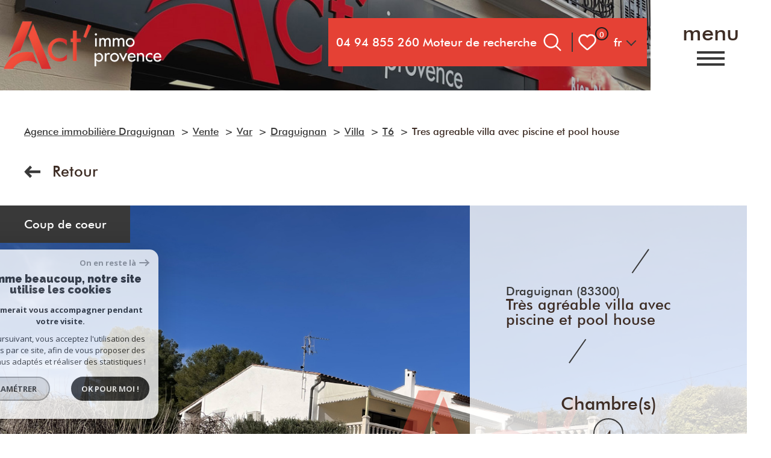

--- FILE ---
content_type: text/html; charset=UTF-8
request_url: https://www.actimmoprovence.com/vente/83-var/1-draguignan/25-villa/t6/580-tres-agreable-villa-avec-piscine-et-pool-house/
body_size: 25245
content:
<!DOCTYPE html>
<!-- Mistral -->
<html lang="fr">
<head>
    <meta charset="utf-8"/>
    <base href="https://www.actimmoprovence.com/">

    <meta http-equiv="X-UA-Compatible" content="IE=edge">

    <title>Vente Très agréable villa avec piscine et pool house</title>
    <meta name="description" content="Vente villa 6 pièces Draguignan : Très agréable villa avec piscine et pool house">
    <meta name="author" content="">
    <meta name="Language" content="fr">

    
                                    <meta name="generator" content="mistral" >
                            <link  rel="canonical" href="https://www.actimmoprovence.com/vente/83-var/1-draguignan/25-villa/t6/580-tres-agreable-villa-avec-piscine-et-pool-house/" >
                            <meta property="generator" content="bObcat" >
                        

    

    
    <meta name="viewport" content="width=device-width, initial-scale=1.0, maximum-scale=5.0">
    
        <link rel="image_src" href="images/logoSite.png" />
    
    
        <link rel="icon" href="images/favicon.png" type="image/png" />
        <link rel="shortcut icon" href="images/favicon.png" type="image/png" />
    

    
            

    
            <meta property="og:title" content="Tr&egrave;s agr&eacute;able villa avec piscine et pool house" />
        <meta property="og:type" content="Article" />
        <meta property="og:image" content="//immo-services.staticlbi.com/1200xauto/images/biens/1/069d3bb002acd8d7dd095917f9efe4cb/original/photo_3bb86366a9d01459d405fa1943d8ffc6.jpg" />
        <meta property="og:description" content=" Cette agréable villa de 234 m² environ vous séduira avec son très beau jardin paysagé et sa piscine avec pool house. 
 Vous profiterez de plein pied, toute la surface habitable avec 150 m2 composée d'un grand séjour avec cheminée, une grande... " />
        <meta property="og:url" content="https://www.actimmoprovence.com/vente/83-var/1-draguignan/25-villa/t6/580-tres-agreable-villa-avec-piscine-et-pool-house/" />
    

     

    
        <link rel="preload" href="/js/main.min.js?v=1.0.0" as="script">
        <link rel="preload" href="/js/vendors/vendors.min.js?v=1.0.0" as="script">
    

    <link rel="stylesheet" type="text/css" href="/css/screen.css?v=1.0.0" />
     


    
                <link rel="preconnect" href="https://www.googletagmanager.com">
        <link rel="dns-prefetch" href="https://www.googletagmanager.com">
                      <!-- Google Tag Manager -->
    <script>(function(w,d,s,l,i){ w[l]=w[l]||[];w[l].push( { 'gtm.start':
                new Date().getTime(),event:'gtm.js'});var f=d.getElementsByTagName(s)[0],
              j=d.createElement(s),dl=l!='dataLayer'?'&l='+l:'';j.async=true;j.src=
              'https://www.googletagmanager.com/gtm.js?id='+i+dl;f.parentNode.insertBefore(j,f);
      })(window,document,'script','dataLayer','GTM-PLRC7SM');</script>
    <!-- End Google Tag Manager -->
    <script>
    gtag('consent', 'default', {
      'ad_storage': 'granted',
      'analytics_storage': 'granted',
      'ad_user_data': 'granted',
      'ad_personalization': 'granted',
    });
  </script>

    

    
</head>


    


        


    



<body class="body body--properties-details   ">
                
            <!-- Google Tag Manager (noscript) -->
        <noscript><iframe src="https://www.googletagmanager.com/ns.html?id=GTM-PLRC7SM"
                          height="0" width="0" style="display:none;visibility:hidden"></iframe></noscript>
        <!-- End Google Tag Manager (noscript) -->
    
    
    
                                                                                        <header class="header-v1" id="js-main-header">
    <div class="header-v1__wrapper">
        <div class="header-v1__toggle">
            <button class="header-toggle-v1" id="js-nav-toggle">
    <div class="header-toggle-v1__wrapper">
        <div class="header-toggle-v1__text">menu</div>
        <div class="header-toggle-v1__icon">
            <div class="header-toggle-v1__burger" aria-label="Ouvrir le menu">
                <span class="header-toggle-v1__lines"></span>
            </div>
        </div>
    </div>
</button>
        </div>

        <div class="header-v1__content">
            <div class="header-v1-left">
                                <a href="/" class="header-v1__logo">
                    
<div class="header-logo-v1">
                                                                                                         <div class="image header-logo-v1__img">
                        <img class="image__img" src="images/logoSite.png" alt="" width="" height="" data-size="x" draggable="false">
            </div>

</div>

                </a>
                            </div>

            <div class="header-v1-right">
                                <div class="header-v1__topbar">
                                



<div class="topbar-v1 js-topbar">
    <div class="topbar-v1__wrapper">
		<div class="topbar__extra">
            
        </div>
                
        
                <div class="topbar-v1__search-toggle">
                                            <button class="search-toggle search-toggle--open" aria-label="Ouvrir le formulaire de recherche" data-drawer-target="search-form__drawer">
                    <svg class="search-toggle__icon" xmlns="http://www.w3.org/2000/svg" viewBox="0 0 150 150"><path d="M141.33 133.34l-32.69-32.69a57.26 57.26 0 10-8 8l32.69 32.66a5.66 5.66 0 008-8zm-77-23.12a45.92 45.92 0 1145.94-45.91 46 46 0 01-45.96 45.91z"/></svg>
                </button>

                <button class="search-toggle  search-toggle--close" aria-label="Fermer le formulaire de recherche" data-close-drawer-target="search-form__drawer">
                    <svg class="search-toggle__icon" xmlns="http://www.w3.org/2000/svg" viewBox="0 0 150 150"><polygon points="134.5,22.5 127.6,15.6 75,68.1 22.4,15.6 15.5,22.5 68.1,75 15.5,127.5 22.4,134.4 75,81.9 127.6,134.4 134.5,127.5 81.9,75"></polygon></svg>
                </button>
                    </div>

                <a href="/selection" class="topbar-v1__selection" data-title="bien(s) sélectionné(s)">
            <div class="selection-icon">
                <div class="selection-icon__badge js-selection-count">0</div>
                <div class="selection-icon__icon">
                    <svg xmlns="http://www.w3.org/2000/svg" viewBox="0 0 150 150"><path d="M75 137a13 13 0 01-8.6-3.23c-5.12-4.47-10-8.66-14.38-12.37-13-11.1-24.18-20.61-32.15-30.22C10.42 79.77 6 68.82 6 56.71a45.24 45.24 0 0111.55-30.86A39.67 39.67 0 0147 13a37.39 37.39 0 0123.4 8.05 43.22 43.22 0 014.6 4.11 43.22 43.22 0 014.6-4.11A37.41 37.41 0 01103 13a39.69 39.69 0 0129.49 12.84A45.24 45.24 0 01144 56.71c0 12.1-4.4 23.06-13.86 34.47-8 9.63-19.18 19.17-32.14 30.22l-.87.74c-4.13 3.52-8.74 7.46-13.52 11.63A13 13 0 0175 137zM47 24.27a28.51 28.51 0 00-21.2 9.22 34 34 0 00-8.56 23.22c0 9.33 3.58 18 11.28 27.27 7.33 8.86 18.15 18.09 30.68 28.77 4.46 3.8 9.42 8 14.57 12.53a1.87 1.87 0 002.38 0c4.8-4.2 9.45-8.17 13.61-11.71l.87-.75c12.57-10.71 23.42-19.95 30.78-28.83 7.68-9.28 11.27-17.95 11.27-27.28a34 34 0 00-8.56-23.22A28.51 28.51 0 00103 24.27 26.4 26.4 0 0086.49 30a35.24 35.24 0 00-6.92 7.25 5.65 5.65 0 01-4.57 2.3 5.65 5.65 0 01-4.57-2.33A34.76 34.76 0 0063.5 30 26.34 26.34 0 0047 24.27z"/></svg>
                </div>
            </div>
        </a>
        
                <div class="topbar-v1__lang lang-switch">
            <form method="post" action="">
                <label class="topbar-v1__lang-label" for="lang-427522189">Langue</label>
                <select class="js-select js-select--light lang__select lang__select--fr" name="lang" id="lang-427522189" required>
                                            <option value="fr" class="lang-switch__option lang-switch__option--fr" data-action="//www.actimmoprovence.com/vente/83-var/1-draguignan/25-villa/t6/580-tres-agreable-villa-avec-piscine-et-pool-house/" selected>
                            <span>fr</span>
                        </option>
                                            <option value="en" class="lang-switch__option lang-switch__option--en" data-action="//www.actimmoprovence.com/vente/83-var/1-draguignan/25-villa/t6/580-tres-agreable-villa-avec-piscine-et-pool-house/" >
                            <span>en</span>
                        </option>
                                            <option value="it" class="lang-switch__option lang-switch__option--it" data-action="//www.actimmoprovence.com/vente/83-var/1-draguignan/25-villa/t6/580-tres-agreable-villa-avec-piscine-et-pool-house/" >
                            <span>it</span>
                        </option>
                                    </select>
            </form>
        </div>
                
    </div>
</div>
    
                </div>
                            </div>
        </div>
    </div>
</header>
                

    
            

    
                                                                                        
<nav aria-label="Navigation principale" class="main-menu-v1 js-main-menu" id="js-main-menu" tabindex="-1">
    <button aria-label="Fermer" class="main-menu-v1__close js-close">
        <svg version="1.1" class="main-menu-v1__close-icon" xmlns="http://www.w3.org/2000/svg" xmlns:xlink="http://www.w3.org/1999/xlink" x="0px" y="0px" width="150px" height="150px" viewBox="0 0 150 150" style="enable-background:new 0 0 150 150;" xml:space="preserve">
    <polygon points="134.5,22.5 127.6,15.6 75,68.1 22.4,15.6 15.5,22.5 68.1,75 15.5,127.5 22.4,134.4 75,81.9 127.6,134.4 134.5,127.5 81.9,75"></polygon>
</svg>
    </button>
    <div class="main-menu-v1__topbar">
        <div class="main-menu-v1__home">
            <a class="main-menu-v1__home-link" href="/">
                <svg class="main-menu-v1__home-svg" xmlns="http://www.w3.org/2000/svg" width="23.998" height="23.997" viewBox="0 0 23.998 23.997">
    <path d="M12.622,2.23a.959.959,0,0,0-1.246,0L3.549,8.809A1,1,0,0,1,4,9.645v11.3A1.028,1.028,0,0,0,5,22H19a1.028,1.028,0,0,0,1-1.054V9.645a1,1,0,0,1,.451-.836ZM22,10.645h1a1,1,0,0,0,.643-1.765L13.909.7a2.958,2.958,0,0,0-3.819,0L.357,8.879A1,1,0,0,0,1,10.645H2v10.3A3.027,3.027,0,0,0,5,24H19a3.027,3.027,0,0,0,3-3.054Z" transform="translate(0 0)" fill="#3e2d25" fill-rule="evenodd"/>
</svg>

                <span class="main-menu-v1__home-label">Accueil</span>
            </a>
        </div>
                    



<div class="topbar-v1 js-topbar">
    <div class="topbar-v1__wrapper">
		<div class="topbar__extra">
            
        </div>
                
        
                <div class="topbar-v1__search-toggle">
                                            <button class="search-toggle search-toggle--open" aria-label="Ouvrir le formulaire de recherche" data-drawer-target="search-form__drawer">
                    <svg class="search-toggle__icon" xmlns="http://www.w3.org/2000/svg" viewBox="0 0 150 150"><path d="M141.33 133.34l-32.69-32.69a57.26 57.26 0 10-8 8l32.69 32.66a5.66 5.66 0 008-8zm-77-23.12a45.92 45.92 0 1145.94-45.91 46 46 0 01-45.96 45.91z"/></svg>
                </button>

                <button class="search-toggle  search-toggle--close" aria-label="Fermer le formulaire de recherche" data-close-drawer-target="search-form__drawer">
                    <svg class="search-toggle__icon" xmlns="http://www.w3.org/2000/svg" viewBox="0 0 150 150"><polygon points="134.5,22.5 127.6,15.6 75,68.1 22.4,15.6 15.5,22.5 68.1,75 15.5,127.5 22.4,134.4 75,81.9 127.6,134.4 134.5,127.5 81.9,75"></polygon></svg>
                </button>
                    </div>

                <a href="/selection" class="topbar-v1__selection" data-title="bien(s) sélectionné(s)">
            <div class="selection-icon">
                <div class="selection-icon__badge js-selection-count">0</div>
                <div class="selection-icon__icon">
                    <svg xmlns="http://www.w3.org/2000/svg" viewBox="0 0 150 150"><path d="M75 137a13 13 0 01-8.6-3.23c-5.12-4.47-10-8.66-14.38-12.37-13-11.1-24.18-20.61-32.15-30.22C10.42 79.77 6 68.82 6 56.71a45.24 45.24 0 0111.55-30.86A39.67 39.67 0 0147 13a37.39 37.39 0 0123.4 8.05 43.22 43.22 0 014.6 4.11 43.22 43.22 0 014.6-4.11A37.41 37.41 0 01103 13a39.69 39.69 0 0129.49 12.84A45.24 45.24 0 01144 56.71c0 12.1-4.4 23.06-13.86 34.47-8 9.63-19.18 19.17-32.14 30.22l-.87.74c-4.13 3.52-8.74 7.46-13.52 11.63A13 13 0 0175 137zM47 24.27a28.51 28.51 0 00-21.2 9.22 34 34 0 00-8.56 23.22c0 9.33 3.58 18 11.28 27.27 7.33 8.86 18.15 18.09 30.68 28.77 4.46 3.8 9.42 8 14.57 12.53a1.87 1.87 0 002.38 0c4.8-4.2 9.45-8.17 13.61-11.71l.87-.75c12.57-10.71 23.42-19.95 30.78-28.83 7.68-9.28 11.27-17.95 11.27-27.28a34 34 0 00-8.56-23.22A28.51 28.51 0 00103 24.27 26.4 26.4 0 0086.49 30a35.24 35.24 0 00-6.92 7.25 5.65 5.65 0 01-4.57 2.3 5.65 5.65 0 01-4.57-2.33A34.76 34.76 0 0063.5 30 26.34 26.34 0 0047 24.27z"/></svg>
                </div>
            </div>
        </a>
        
                <div class="topbar-v1__lang lang-switch">
            <form method="post" action="">
                <label class="topbar-v1__lang-label" for="lang-721231458">Langue</label>
                <select class="js-select js-select--light lang__select lang__select--fr" name="lang" id="lang-721231458" required>
                                            <option value="fr" class="lang-switch__option lang-switch__option--fr" data-action="//www.actimmoprovence.com/vente/83-var/1-draguignan/25-villa/t6/580-tres-agreable-villa-avec-piscine-et-pool-house/" selected>
                            <span>fr</span>
                        </option>
                                            <option value="en" class="lang-switch__option lang-switch__option--en" data-action="//www.actimmoprovence.com/vente/83-var/1-draguignan/25-villa/t6/580-tres-agreable-villa-avec-piscine-et-pool-house/" >
                            <span>en</span>
                        </option>
                                            <option value="it" class="lang-switch__option lang-switch__option--it" data-action="//www.actimmoprovence.com/vente/83-var/1-draguignan/25-villa/t6/580-tres-agreable-villa-avec-piscine-et-pool-house/" >
                            <span>it</span>
                        </option>
                                    </select>
            </form>
        </div>
                
    </div>
</div>
    
    </div>
    <div class="main-menu-v1__wrapper"  data-simplebar>
        <ul class="main-menu-v1__menu">
                        <li class="main-menu-v1__item">
                                                                                					                    <a href="/vente/1" class="main-menu-v1__link"   data-target="1">
                        <div class="main-menu-v1__link-content">
                            <div class="main-menu-v1__count">
                                01
                            </div>
                            <div class="main-menu-v1__link-text">
                                <div class="main-menu-v1__label js-fitty">
                                    Nos biens
                                </div>
                                <div class="main-menu-v1__arrow">
                                    <svg xmlns="http://www.w3.org/2000/svg" width="29.729" height="21.801" viewBox="0 0 29.729 21.801">
  <path d="M220.746,216.549,218,219.375a.5.5,0,0,0,0,.693l4.663,4.755H202.494a.5.5,0,0,0-.5.5v3.964a.5.5,0,0,0,.5.5h20.164L218,234.533a.5.5,0,0,0,0,.692l2.751,2.826a.495.495,0,0,0,.71,0l10.131-10.4a.495.495,0,0,0,0-.691l-10.131-10.405a.5.5,0,0,0-.71,0Z" transform="translate(-201.999 -216.4)">
</svg>

                                </div>
                            </div>
                        </div>
                        <div class="main-menu-v1__link-background"></div>
                    </a>
                            </li>    
                        <li class="main-menu-v1__item">
                                                                                					                    <a href="/location/1" class="main-menu-v1__link"   data-target="2">
                        <div class="main-menu-v1__link-content">
                            <div class="main-menu-v1__count">
                                02
                            </div>
                            <div class="main-menu-v1__link-text">
                                <div class="main-menu-v1__label js-fitty">
                                    Locations
                                </div>
                                <div class="main-menu-v1__arrow">
                                    <svg xmlns="http://www.w3.org/2000/svg" width="29.729" height="21.801" viewBox="0 0 29.729 21.801">
  <path d="M220.746,216.549,218,219.375a.5.5,0,0,0,0,.693l4.663,4.755H202.494a.5.5,0,0,0-.5.5v3.964a.5.5,0,0,0,.5.5h20.164L218,234.533a.5.5,0,0,0,0,.692l2.751,2.826a.495.495,0,0,0,.71,0l10.131-10.4a.495.495,0,0,0,0-.691l-10.131-10.405a.5.5,0,0,0-.71,0Z" transform="translate(-201.999 -216.4)">
</svg>

                                </div>
                            </div>
                        </div>
                        <div class="main-menu-v1__link-background"></div>
                    </a>
                            </li>    
                        <li class="main-menu-v1__item">
                                                                                					                    <a href="/expertise" class="main-menu-v1__link"   data-target="3">
                        <div class="main-menu-v1__link-content">
                            <div class="main-menu-v1__count">
                                03
                            </div>
                            <div class="main-menu-v1__link-text">
                                <div class="main-menu-v1__label js-fitty">
                                    Expertise
                                </div>
                                <div class="main-menu-v1__arrow">
                                    <svg xmlns="http://www.w3.org/2000/svg" width="29.729" height="21.801" viewBox="0 0 29.729 21.801">
  <path d="M220.746,216.549,218,219.375a.5.5,0,0,0,0,.693l4.663,4.755H202.494a.5.5,0,0,0-.5.5v3.964a.5.5,0,0,0,.5.5h20.164L218,234.533a.5.5,0,0,0,0,.692l2.751,2.826a.495.495,0,0,0,.71,0l10.131-10.4a.495.495,0,0,0,0-.691l-10.131-10.405a.5.5,0,0,0-.71,0Z" transform="translate(-201.999 -216.4)">
</svg>

                                </div>
                            </div>
                        </div>
                        <div class="main-menu-v1__link-background"></div>
                    </a>
                            </li>    
                        <li class="main-menu-v1__item">
                                                                                					                    <a href="/commerces/vente/1" class="main-menu-v1__link"   data-target="4">
                        <div class="main-menu-v1__link-content">
                            <div class="main-menu-v1__count">
                                04
                            </div>
                            <div class="main-menu-v1__link-text">
                                <div class="main-menu-v1__label js-fitty">
                                    Immobilier professionnel
                                </div>
                                <div class="main-menu-v1__arrow">
                                    <svg xmlns="http://www.w3.org/2000/svg" width="29.729" height="21.801" viewBox="0 0 29.729 21.801">
  <path d="M220.746,216.549,218,219.375a.5.5,0,0,0,0,.693l4.663,4.755H202.494a.5.5,0,0,0-.5.5v3.964a.5.5,0,0,0,.5.5h20.164L218,234.533a.5.5,0,0,0,0,.692l2.751,2.826a.495.495,0,0,0,.71,0l10.131-10.4a.495.495,0,0,0,0-.691l-10.131-10.405a.5.5,0,0,0-.71,0Z" transform="translate(-201.999 -216.4)">
</svg>

                                </div>
                            </div>
                        </div>
                        <div class="main-menu-v1__link-background"></div>
                    </a>
                            </li>    
                    </ul>

        <div class="main-menu-v1__footer">
                        <div class="main-menu-v1__logo">
                                                                                                                     <div class="image image--contain main-menu-v1__logo-img">
                        <img class="image__img" src="images/logoSite--alt.png" alt="" width="" height="" data-size="x" draggable="false">
            </div>

            </div>
                                    <div class="main-menu-v1__socials">
                <div class="main-menu-socials-v1">
    <div class="main-menu-socials-v1__wrapper">
        <div class="main-menu-socials-v1__content">
            <ul class="main-menu-socials-v1__list">
                                <li class="main-menu-socials-v1__item">
                    

    
<a title="Visiter notre page Facebook" href="https://fr-fr.facebook.com/ActImmoProvence/" target="_blank" class="link main-menu-socials-v1__link">
        <span class="link__icon"><svg xmlns='http://www.w3.org/2000/svg' viewBox='0 0 150 150'><path d='M96.4,65.25H80.7V53.85c0-3.5,3.6-4.3,5.3-4.3H96.1V34.05L84.6,34c-15.9,0-19.5,11.5-19.5,18.9v12.4H53.6v15.9H65.1v42.9H80.7V81.15H94Z'></path></svg></span>
        </a>
                </li>
                             <li class="main-menu-socials-v1__item">
                    

    
<a title="Visiter notre page Instagram" href="https://www.instagram.com/actimmoprovence/?hl=fr" target="_blank" class="link main-menu-socials-v1__link">
        <span class="link__icon"><svg xmlns='http://www.w3.org/2000/svg' viewBox='0 0 150 150'><path d='m 93.399625,29.975 h -36.5 a 27,27 0 0 0 -26.9,26.85 v 36.4 a 26.87,26.87 0 0 0 26.8,26.8 h 36.4 a 26.87,26.87 0 0 0 26.799995,-26.8 v -36.4 A 26.65,26.65 0 0 0 93.399625,29.975 Z m 17.799995,63.4 a 17.84,17.84 0 0 1 -17.799995,17.8 h -36.5 a 17.84,17.84 0 0 1 -17.8,-17.8 v -36.55 a 17.84,17.84 0 0 1 17.8,-17.8 h 36.4 a 17.84,17.84 0 0 1 17.799995,17.8 v 36.5 z'></path> <path d='m 75.099625,51.725 a 23.3,23.3 0 1 0 23.3,23.3 23.39,23.39 0 0 0 -23.3,-23.3 z m 0,37.6 a 14.2,14.2 0 1 1 14.2,-14.2 14.19,14.19 0 0 1 -14.2,14.2 z'></path> <circle r='5.5999999' cy='51.924999' cx='98.399628'></circle></svg></span>
        </a>
                </li>
                         </ul>
        </div>
    </div>
</div>
            </div>
                    </div>
    </div>
    <button class="js-focus-trap"></button>
</nav>
                

    <div class="body__wrapper">

        <main id="main" class="main properties-details js-main-content">
            <div class="main__wrapper">

                
                                                                                                        <div class="properties-details__wrapper">
    
    <div class="properties-details__header">

                    <div class="properties-listing__breadcrumb">
                                                        


<div class="breadcrumb-v1">
    <div class="breadcrumb-v1__wrapper">
        <ol class="breadcrumb-v1__items">
                                                                        <li class="breadcrumb-v1__item"><a href="/" class="breadcrumb-v1__link" >Agence immobilière Draguignan</a></li>
                                                                                <li class="breadcrumb-v1__item"><a href="/vente/1" class="breadcrumb-v1__link" >Vente</a></li>
                                                                                <li class="breadcrumb-v1__item"><a href="/vente/83-var/1" class="breadcrumb-v1__link" >Var</a></li>
                                                                                <li class="breadcrumb-v1__item"><a href="/vente/83-var/1-draguignan/1" class="breadcrumb-v1__link" >Draguignan</a></li>
                                                                                <li class="breadcrumb-v1__item"><a href="/vente/83-var/1-draguignan/25-villa/1" class="breadcrumb-v1__link" >Villa</a></li>
                                                                                <li class="breadcrumb-v1__item"><a href="/vente/83-var/1-draguignan/25-villa/t6/1" class="breadcrumb-v1__link" >T6</a></li>
                                                                                                            <li class="breadcrumb-v1__item--active">Tres agreable villa avec piscine et pool house</li>
                        
                                                        </ol>
    </div>
</div>
                            </div>

        
        <div class="properties-details__back"  onclick="window.history.back();">
            <div class="properties-details__back-arrow">
                <svg xmlns="http://www.w3.org/2000/svg" width="29.729" height="21.801" viewBox="0 0 29.729 21.801">
  <path d="M220.746,216.549,218,219.375a.5.5,0,0,0,0,.693l4.663,4.755H202.494a.5.5,0,0,0-.5.5v3.964a.5.5,0,0,0,.5.5h20.164L218,234.533a.5.5,0,0,0,0,.692l2.751,2.826a.495.495,0,0,0,.71,0l10.131-10.4a.495.495,0,0,0,0-.691l-10.131-10.405a.5.5,0,0,0-.71,0Z" transform="translate(-201.999 -216.4)">
</svg>

            </div>
            <div class="properties-details__back-text">
                Retour
            </div>
        </div>
        
    </div>

                <div class="properties-details__content">
                                                        









    




<section class="properties-details-v3">
    <div class="properties-details-v3__wrapper">
        
        <div class="properties-details-v3__header">
            <div class="properties-details-v3__slideshow">
			<ul class="properties-labels">
                                                                    <div class="properties-labels__item properties-labels__item--6 property-status--favorite">
                <span class="properties-labels__label">Coup de coeur</span>
            </div>
            </ul>
                               <div class="swiper-container js-swiper main-swiper">
                    <div class="swiper-wrapper js-lightbox-swiper" data-pswp-uid="340210826">
                                                                                    
                                <div class="swiper-slide">
                                    <a href="//immo-services.staticlbi.com/original/images/biens/1/069d3bb002acd8d7dd095917f9efe4cb/photo_3bb86366a9d01459d405fa1943d8ffc6.jpg" aria-label="zoom">
                                        <picture class="js-lightbox-item main-swiper__picture" data-size="2048x1536">
                                            
                                            <source data-srcset="//immo-services.staticlbi.com/580xauto/images/biens/1/069d3bb002acd8d7dd095917f9efe4cb/photo_3bb86366a9d01459d405fa1943d8ffc6.jpg" media="(max-width:580px)" />
                                            <source data-srcset="//immo-services.staticlbi.com/980xauto/images/biens/1/069d3bb002acd8d7dd095917f9efe4cb/photo_3bb86366a9d01459d405fa1943d8ffc6.jpg" media="(max-width:980px)" />
                                            <img src="data:image/svg+xml,%3Csvg xmlns='http://www.w3.org/2000/svg' viewBox='0 0 800 600'%3E%3C/svg%3E" data-src="//immo-services.staticlbi.com/1600xauto/images/biens/1/069d3bb002acd8d7dd095917f9efe4cb/photo_3bb86366a9d01459d405fa1943d8ffc6.jpg" data-path="biens/1/069d3bb002acd8d7dd095917f9efe4cb/photo_3bb86366a9d01459d405fa1943d8ffc6.jpg" class="js-lazy js-lightbox-image main-swiper__image" alt="" width="800" height="600" />

                                        </picture>
                                    </a>
                                </div>
                                                            
                                <div class="swiper-slide">
                                    <a href="//immo-services.staticlbi.com/original/images/biens/1/069d3bb002acd8d7dd095917f9efe4cb/photo_9d9ffd9023dc8963026cfaeb6cfd6151.jpg" aria-label="zoom">
                                        <picture class="js-lightbox-item main-swiper__picture" data-size="2048x1536">
                                            
                                            <source data-srcset="//immo-services.staticlbi.com/580xauto/images/biens/1/069d3bb002acd8d7dd095917f9efe4cb/photo_9d9ffd9023dc8963026cfaeb6cfd6151.jpg" media="(max-width:580px)" />
                                            <source data-srcset="//immo-services.staticlbi.com/980xauto/images/biens/1/069d3bb002acd8d7dd095917f9efe4cb/photo_9d9ffd9023dc8963026cfaeb6cfd6151.jpg" media="(max-width:980px)" />
                                            <img src="data:image/svg+xml,%3Csvg xmlns='http://www.w3.org/2000/svg' viewBox='0 0 800 600'%3E%3C/svg%3E" data-src="//immo-services.staticlbi.com/1600xauto/images/biens/1/069d3bb002acd8d7dd095917f9efe4cb/photo_9d9ffd9023dc8963026cfaeb6cfd6151.jpg" data-path="biens/1/069d3bb002acd8d7dd095917f9efe4cb/photo_9d9ffd9023dc8963026cfaeb6cfd6151.jpg" class="js-lazy js-lightbox-image main-swiper__image" alt="" width="800" height="600" />

                                        </picture>
                                    </a>
                                </div>
                                                            
                                <div class="swiper-slide">
                                    <a href="//immo-services.staticlbi.com/original/images/biens/1/069d3bb002acd8d7dd095917f9efe4cb/photo_62e81e4e26c333c96ce6108a1b1212d6.jpg" aria-label="zoom">
                                        <picture class="js-lightbox-item main-swiper__picture" data-size="2048x1536">
                                            
                                            <source data-srcset="//immo-services.staticlbi.com/580xauto/images/biens/1/069d3bb002acd8d7dd095917f9efe4cb/photo_62e81e4e26c333c96ce6108a1b1212d6.jpg" media="(max-width:580px)" />
                                            <source data-srcset="//immo-services.staticlbi.com/980xauto/images/biens/1/069d3bb002acd8d7dd095917f9efe4cb/photo_62e81e4e26c333c96ce6108a1b1212d6.jpg" media="(max-width:980px)" />
                                            <img src="data:image/svg+xml,%3Csvg xmlns='http://www.w3.org/2000/svg' viewBox='0 0 800 600'%3E%3C/svg%3E" data-src="//immo-services.staticlbi.com/1600xauto/images/biens/1/069d3bb002acd8d7dd095917f9efe4cb/photo_62e81e4e26c333c96ce6108a1b1212d6.jpg" data-path="biens/1/069d3bb002acd8d7dd095917f9efe4cb/photo_62e81e4e26c333c96ce6108a1b1212d6.jpg" class="js-lazy js-lightbox-image main-swiper__image" alt="" width="800" height="600" />

                                        </picture>
                                    </a>
                                </div>
                                                            
                                <div class="swiper-slide">
                                    <a href="//immo-services.staticlbi.com/original/images/biens/1/069d3bb002acd8d7dd095917f9efe4cb/photo_7da48f7baade0ec1ec850c8dbba95a19.jpg" aria-label="zoom">
                                        <picture class="js-lightbox-item main-swiper__picture" data-size="2048x1536">
                                            
                                            <source data-srcset="//immo-services.staticlbi.com/580xauto/images/biens/1/069d3bb002acd8d7dd095917f9efe4cb/photo_7da48f7baade0ec1ec850c8dbba95a19.jpg" media="(max-width:580px)" />
                                            <source data-srcset="//immo-services.staticlbi.com/980xauto/images/biens/1/069d3bb002acd8d7dd095917f9efe4cb/photo_7da48f7baade0ec1ec850c8dbba95a19.jpg" media="(max-width:980px)" />
                                            <img src="data:image/svg+xml,%3Csvg xmlns='http://www.w3.org/2000/svg' viewBox='0 0 4032 3024'%3E%3C/svg%3E" data-src="//immo-services.staticlbi.com/1600xauto/images/biens/1/069d3bb002acd8d7dd095917f9efe4cb/photo_7da48f7baade0ec1ec850c8dbba95a19.jpg" data-path="biens/1/069d3bb002acd8d7dd095917f9efe4cb/photo_7da48f7baade0ec1ec850c8dbba95a19.jpg" class="js-lazy js-lightbox-image main-swiper__image" alt="" width="4032" height="3024" />

                                        </picture>
                                    </a>
                                </div>
                                                            
                                <div class="swiper-slide">
                                    <a href="//immo-services.staticlbi.com/original/images/biens/1/069d3bb002acd8d7dd095917f9efe4cb/photo_78c52fd4135c2ab1503724dfc55b1fc1.jpg" aria-label="zoom">
                                        <picture class="js-lightbox-item main-swiper__picture" data-size="2048x1536">
                                            
                                            <source data-srcset="//immo-services.staticlbi.com/580xauto/images/biens/1/069d3bb002acd8d7dd095917f9efe4cb/photo_78c52fd4135c2ab1503724dfc55b1fc1.jpg" media="(max-width:580px)" />
                                            <source data-srcset="//immo-services.staticlbi.com/980xauto/images/biens/1/069d3bb002acd8d7dd095917f9efe4cb/photo_78c52fd4135c2ab1503724dfc55b1fc1.jpg" media="(max-width:980px)" />
                                            <img src="data:image/svg+xml,%3Csvg xmlns='http://www.w3.org/2000/svg' viewBox='0 0 800 600'%3E%3C/svg%3E" data-src="//immo-services.staticlbi.com/1600xauto/images/biens/1/069d3bb002acd8d7dd095917f9efe4cb/photo_78c52fd4135c2ab1503724dfc55b1fc1.jpg" data-path="biens/1/069d3bb002acd8d7dd095917f9efe4cb/photo_78c52fd4135c2ab1503724dfc55b1fc1.jpg" class="js-lazy js-lightbox-image main-swiper__image" alt="" width="800" height="600" />

                                        </picture>
                                    </a>
                                </div>
                                                            
                                <div class="swiper-slide">
                                    <a href="//immo-services.staticlbi.com/original/images/biens/1/069d3bb002acd8d7dd095917f9efe4cb/photo_38e2c60385c47eaa36fe989349f0e230.jpg" aria-label="zoom">
                                        <picture class="js-lightbox-item main-swiper__picture" data-size="2048x1536">
                                            
                                            <source data-srcset="//immo-services.staticlbi.com/580xauto/images/biens/1/069d3bb002acd8d7dd095917f9efe4cb/photo_38e2c60385c47eaa36fe989349f0e230.jpg" media="(max-width:580px)" />
                                            <source data-srcset="//immo-services.staticlbi.com/980xauto/images/biens/1/069d3bb002acd8d7dd095917f9efe4cb/photo_38e2c60385c47eaa36fe989349f0e230.jpg" media="(max-width:980px)" />
                                            <img src="data:image/svg+xml,%3Csvg xmlns='http://www.w3.org/2000/svg' viewBox='0 0 800 600'%3E%3C/svg%3E" data-src="//immo-services.staticlbi.com/1600xauto/images/biens/1/069d3bb002acd8d7dd095917f9efe4cb/photo_38e2c60385c47eaa36fe989349f0e230.jpg" data-path="biens/1/069d3bb002acd8d7dd095917f9efe4cb/photo_38e2c60385c47eaa36fe989349f0e230.jpg" class="js-lazy js-lightbox-image main-swiper__image" alt="" width="800" height="600" />

                                        </picture>
                                    </a>
                                </div>
                                                            
                                <div class="swiper-slide">
                                    <a href="//immo-services.staticlbi.com/original/images/biens/1/069d3bb002acd8d7dd095917f9efe4cb/photo_1c1e197c87a893732fb68a5069ef2fa9.jpg" aria-label="zoom">
                                        <picture class="js-lightbox-item main-swiper__picture" data-size="2048x1536">
                                            
                                            <source data-srcset="//immo-services.staticlbi.com/580xauto/images/biens/1/069d3bb002acd8d7dd095917f9efe4cb/photo_1c1e197c87a893732fb68a5069ef2fa9.jpg" media="(max-width:580px)" />
                                            <source data-srcset="//immo-services.staticlbi.com/980xauto/images/biens/1/069d3bb002acd8d7dd095917f9efe4cb/photo_1c1e197c87a893732fb68a5069ef2fa9.jpg" media="(max-width:980px)" />
                                            <img src="data:image/svg+xml,%3Csvg xmlns='http://www.w3.org/2000/svg' viewBox='0 0 800 600'%3E%3C/svg%3E" data-src="//immo-services.staticlbi.com/1600xauto/images/biens/1/069d3bb002acd8d7dd095917f9efe4cb/photo_1c1e197c87a893732fb68a5069ef2fa9.jpg" data-path="biens/1/069d3bb002acd8d7dd095917f9efe4cb/photo_1c1e197c87a893732fb68a5069ef2fa9.jpg" class="js-lazy js-lightbox-image main-swiper__image" alt="" width="800" height="600" />

                                        </picture>
                                    </a>
                                </div>
                                                                                
                    </div>
                </div>
            </div>

            <div class="properties-details-v3__paging">
                <div class="properties-details-v3__paging-title">
                                             <div class=" title ">
    <div class="title__wrapper">
                
                <div class="title__chapo">
            Découvrir le
        </div>
                        <div class="title__content">
            <div class="title__text">
                bien en photos
            </div>
        </div>
                    </div>
</div>
                                    </div>
                <div class="properties-details-v3__paging-arrows">
                    <div class="js-swiper-button-prev properties-details-v3__paging-button--prev"><svg xmlns="http://www.w3.org/2000/svg" width="29.729" height="21.801" viewBox="0 0 29.729 21.801">
  <path d="M220.746,216.549,218,219.375a.5.5,0,0,0,0,.693l4.663,4.755H202.494a.5.5,0,0,0-.5.5v3.964a.5.5,0,0,0,.5.5h20.164L218,234.533a.5.5,0,0,0,0,.692l2.751,2.826a.495.495,0,0,0,.71,0l10.131-10.4a.495.495,0,0,0,0-.691l-10.131-10.405a.5.5,0,0,0-.71,0Z" transform="translate(-201.999 -216.4)">
</svg>
</div>
                    <div class="js-swiper-button-next properties-details-v3__paging-button--next"><svg xmlns="http://www.w3.org/2000/svg" width="29.729" height="21.801" viewBox="0 0 29.729 21.801">
  <path d="M220.746,216.549,218,219.375a.5.5,0,0,0,0,.693l4.663,4.755H202.494a.5.5,0,0,0-.5.5v3.964a.5.5,0,0,0,.5.5h20.164L218,234.533a.5.5,0,0,0,0,.692l2.751,2.826a.495.495,0,0,0,.71,0l10.131-10.4a.495.495,0,0,0,0-.691l-10.131-10.405a.5.5,0,0,0-.71,0Z" transform="translate(-201.999 -216.4)">
</svg>
</div>
                </div>
            </div>

            <div class="properties-details-v3__intro" data-simplebar>
                <div class="properties-details-v3__intro-scroll">
                    <h1 class="properties-details-v3__title">
                                                                                                
                        

                         <div class=" title title--deco">
    <div class="title__wrapper">
                <div class="title__deco">
            <div class="title__deco-element title__deco-element--top"></div>
            <div class="title__deco-element title__deco-element--bottom"></div>
        </div>
                
                <div class="title__chapo">
            Draguignan (83300)
        </div>
                        <div class="title__content">
            <div class="title__text">
                Très agréable villa avec piscine et pool house
            </div>
        </div>
                    </div>
</div>
                    </h1>
                    
                                            <div class="properties-details-v3__data">
                                                                                                <div class="properties-details-v3__data-item">
                                        <div class="properties-details-v3__data-label">Chambre(s)</div>
                                        <div class="properties-details-v3__data-value">4</div>
                                    </div>
                                                                                                                                                </div>
                                       
                                        <div class="properties-details-v3__reference">
                    réf : <span class="properties-details-v3__reference--highlight">869</span>
                    </div>
                    
                    
                </div>
            </div>

        </div>

        <div class="properties-details-v3__content">
            <div class="properties-details-v3__content-side">
                                    <div class="properties-details-general-v3">
    <h2 class="properties-details-general-v3__title">
                     <div class=" subtitle">
    <div class="subtitle__wrapper">
                <div class="subtitle__chapo">
            à propos de
        </div>
                        <div class="subtitle__content">
            <div class="subtitle__text">
                ce bien
            </div>
        </div>
                        <div class="subtitle__deco">
            <div class="subtitle__arrow">
                <svg xmlns="http://www.w3.org/2000/svg" viewBox="0 0 15.287 8.5">
                    <path d="m 8.2510263,8.2440066 6.7859997,-6.786 a 0.919,0.919 0 0 0 0.251,-0.60700005 0.848,0.848 0 0 0 -0.251,-0.6 A 0.849,0.849 0 0 0 14.431026,6.5510874e-6 0.85,0.85 0 0 0 13.825026,0.25100655 l -6.1809997,6.18100005 -6.181,-6.18100005 a 0.858,0.858 0 0 0 -1.21199995,0 0.841,0.841 0 0 0 -0.251000002968,0.606 A 0.842,0.842 0 0 0 0.25102635,1.4630066 l 6.78699995,6.786 a 0.85,0.85 0 0 0 0.606,0.251 0.851,0.851 0 0 0 0.607,-0.256 z"/>
                </svg>
            </div>
        </div>
              
    </div>
</div>
            </h2>
    
    <div class="properties-details-general-v3__description">
        <p>Cette agréable villa de 234 m² environ vous séduira avec son très beau jardin paysagé et sa piscine avec pool house.</p>
<p>Vous profiterez de plein pied, toute la surface habitable avec 150 m2 composée d'un grand séjour avec cheminée, une grande cuisine et arrière-cuisine, quatre belles chambres, deux salles d'eau et un wc. <br />Au niveau inférieur : une grande pièce pouvant servir de chambre ou autre, une pièce supplémentaire, une salle de douche et un wc. Belle cave à vin. <br />Pool house avec grande plage autour de la piscine.</p>
<p>- Chauffage central au Gaz,</p>
<p>- Climatisation réversible.</p>
<p>- Cheminée à insert.</p>
<p>- Double vitrage. - Alarme</p>
<p>Consommation énergie primaire : 116 kWh/m²/an. Consommation énergie finale : Non communiquée.</p>
<p><br />Beaucoup de charme!! Environnement très agréable. <br />Nous donnons de la couleur à vos projets immobiliers. <br />569 000 € Honoraires à la charge du Vendeur.</p>
    </div>
</div>
                                            </div>

            <div class="properties-details-v3__content-main">
                                                                                                    
                    
                                        <div class="properties-details-v3__infos">
                                                    <div class="properties-details-infos-v3">
    <h2 class="properties-details-infos-v3__title">
        Descriptif
    </h2>
    
    <ul class="properties-details-infos-v3__list">
                    <li class="properties-details-infos-v3__item">
                <div class="properties-details-infos-v3__label">Code postal</div>
                <div class="properties-details-infos-v3__value">83300</div>
            </li>
                    <li class="properties-details-infos-v3__item">
                <div class="properties-details-infos-v3__label">Surface habitable (m²)</div>
                <div class="properties-details-infos-v3__value">180 m²</div>
            </li>
                    <li class="properties-details-infos-v3__item">
                <div class="properties-details-infos-v3__label">surface terrain</div>
                <div class="properties-details-infos-v3__value">5 000 m²</div>
            </li>
                    <li class="properties-details-infos-v3__item">
                <div class="properties-details-infos-v3__label">Nombre de chambre(s)</div>
                <div class="properties-details-infos-v3__value">4</div>
            </li>
                    <li class="properties-details-infos-v3__item">
                <div class="properties-details-infos-v3__label">Nombre de pièces</div>
                <div class="properties-details-infos-v3__value">6</div>
            </li>
                    <li class="properties-details-infos-v3__item">
                <div class="properties-details-infos-v3__label">Vue</div>
                <div class="properties-details-infos-v3__value">Panoramique,Campagne,Collines</div>
            </li>
            </ul>
</div>
                                            </div>
                                        
                                                                                                    
                    
                                        <div class="properties-details-v3__infosmisc">
                                                    <div class="properties-details-infosmisc-v3">
    <h2 class="properties-details-infosmisc-v3__title">
        Financier
    </h2>

    <ul class="properties-details-infosmisc-v3__list">
                                    <li class="properties-details-infosmisc-v3__item">
                    <div class="properties-details-infosmisc-v3__label">Prix de vente honoraires TTC inclus</div>
                    <div class="properties-details-infosmisc-v3__value">569 000 €</div>
                </li>
                                                <li class="properties-details-infosmisc-v3__item">
                    <div class="properties-details-infosmisc-v3__label">Taxe foncière annuelle</div>
                    <div class="properties-details-infosmisc-v3__value">3 000 €</div>
                </li>
                        </ul>
</div>
                                            </div>
                                        
                                                                                                    
                    
                                        <div class="properties-details-v3__infosmisc">
                                                    <div class="properties-details-infosmisc-v3">
    <h2 class="properties-details-infosmisc-v3__title">
        Plus d'infos
    </h2>

    <ul class="properties-details-infosmisc-v3__list">
                                    <li class="properties-details-infosmisc-v3__item">
                    <div class="properties-details-infosmisc-v3__label">Nb de salle d'eau</div>
                    <div class="properties-details-infosmisc-v3__value">3</div>
                </li>
                                                <li class="properties-details-infosmisc-v3__item">
                    <div class="properties-details-infosmisc-v3__label">Cuisine</div>
                    <div class="properties-details-infosmisc-v3__value">Américaine</div>
                </li>
                                                <li class="properties-details-infosmisc-v3__item">
                    <div class="properties-details-infosmisc-v3__label">Type de cuisine</div>
                    <div class="properties-details-infosmisc-v3__value">Equipée</div>
                </li>
                                                <li class="properties-details-infosmisc-v3__item">
                    <div class="properties-details-infosmisc-v3__label">Mode de chauffage</div>
                    <div class="properties-details-infosmisc-v3__value">Climatisation</div>
                </li>
                                                <li class="properties-details-infosmisc-v3__item">
                    <div class="properties-details-infosmisc-v3__label">Type de chauffage </div>
                    <div class="properties-details-infosmisc-v3__value">Convecteur</div>
                </li>
                                                <li class="properties-details-infosmisc-v3__item">
                    <div class="properties-details-infosmisc-v3__label">Format de chauffage</div>
                    <div class="properties-details-infosmisc-v3__value">Individuel</div>
                </li>
                                                <li class="properties-details-infosmisc-v3__item">
                    <div class="properties-details-infosmisc-v3__label">Interphone</div>
                    <div class="properties-details-infosmisc-v3__value">OUI</div>
                </li>
                                                <li class="properties-details-infosmisc-v3__item">
                    <div class="properties-details-infosmisc-v3__label">Terrasse</div>
                    <div class="properties-details-infosmisc-v3__value">OUI</div>
                </li>
                                                <li class="properties-details-infosmisc-v3__item">
                    <div class="properties-details-infosmisc-v3__label">Cave</div>
                    <div class="properties-details-infosmisc-v3__value">OUI</div>
                </li>
                                                <li class="properties-details-infosmisc-v3__item">
                    <div class="properties-details-infosmisc-v3__label">Nombre de parking</div>
                    <div class="properties-details-infosmisc-v3__value">2</div>
                </li>
                                                <li class="properties-details-infosmisc-v3__item">
                    <div class="properties-details-infosmisc-v3__label">Exposition</div>
                    <div class="properties-details-infosmisc-v3__value">Sud</div>
                </li>
                        </ul>
</div>
                                            </div>
                                        
                                                                                                    
                    
                                        <div class="properties-details-v3__infosmisc">
                                                    <div class="properties-details-infosmisc-v3">
    <h2 class="properties-details-infosmisc-v3__title">
        Copropriété
    </h2>

    <ul class="properties-details-infosmisc-v3__list">
                                    <li class="properties-details-infosmisc-v3__item">
                    <div class="properties-details-infosmisc-v3__label">Copropriété</div>
                    <div class="properties-details-infosmisc-v3__value">NON</div>
                </li>
                        </ul>
</div>
                                            </div>
                                        
                                
            </div>
        </div>
       
                            
        
                <div class="properties-details-v3__content">
            <div class="properties-details-v3__content-side">

                
                                    <button class="properties-details-v3__cta" data-expand="properties-details-v3__neighborhood">
                        <div class="properties-details-v3__cta-title properties-details-v3__cta-title--closed">
                             <div class=" title ">
    <div class="title__wrapper">
                
                <div class="title__chapo">
            Plus d'informations sur
        </div>
                        <div class="title__content">
            <div class="title__text">
                le quartier
            </div>
        </div>
                    </div>
</div>
                        </div>
                        <div class="properties-details-v3__cta-title properties-details-v3__cta-title--opened">
                             <div class=" title ">
    <div class="title__wrapper">
                
                <div class="title__chapo">
            En voir
        </div>
                        <div class="title__content">
            <div class="title__text">
                moins
            </div>
        </div>
                    </div>
</div>
                        </div>
                        <div class="properties-details-v3__cta-arrow"><svg xmlns="http://www.w3.org/2000/svg" width="29.729" height="21.801" viewBox="0 0 29.729 21.801">
  <path d="M220.746,216.549,218,219.375a.5.5,0,0,0,0,.693l4.663,4.755H202.494a.5.5,0,0,0-.5.5v3.964a.5.5,0,0,0,.5.5h20.164L218,234.533a.5.5,0,0,0,0,.692l2.751,2.826a.495.495,0,0,0,.71,0l10.131-10.4a.495.495,0,0,0,0-.691l-10.131-10.405a.5.5,0,0,0-.71,0Z" transform="translate(-201.999 -216.4)">
</svg>
</div>
                    </button>
                
            </div>
            <div class="properties-details-v3__content-main">
                
                <div class="properties-details-v3__neighborhood" data-expandable id="properties-details-v3__neighborhood">
                    <div class="properties-details-neighborhood-v3">
                    

<div
        class="module-map-poi"
        data-url="/i/poi/getPoiBetween"
        data-lat="43.52101424463"
        data-lng="6.4310537088461"
        data-zoom="14"
        data-precision="500"
        data-minZoom="14"
                    data-marker="true"
                data-lang=fr
>
    <div class="js-map map module-map-poi__map" id="js-map--518715161">
    </div>

    <div class="js-checkbox-template">
        <div class="checkbox">
            <label class="checkbox__label">
                <input type="checkbox" class="checkbox__field">
                <div class="checkbox__box">
                    <svg width="20px" height="20px" viewBox="0 0 20 20">
                        <path d="M3,1 L17,1 L17,1 C18.1045695,1 19,1.8954305 19,3 L19,17 L19,17 C19,18.1045695 18.1045695,19 17,19 L3,19 L3,19 C1.8954305,19 1,18.1045695 1,17 L1,3 L1,3 C1,1.8954305 1.8954305,1 3,1 Z"></path>
                        <polyline points="4 11 8 15 16 6"/>
                    </svg>
                </div>
                <span class="checkbox__span" ></span>
            </label>
        </div>
    </div>

    <ul class="module-map-poi__filters">
        <li data-label="Commerces et santé">
            <span>Commerces et santé</span>
            <ul>

            </ul>
        </li>
        <li data-label="Loisirs">
            <span>Loisirs</span>
            <ul>

            </ul>
        </li>
        <li data-label="Ecoles">
            <span>Ecoles</span>
            <ul>

            </ul>
        </li>
        <li data-label="Transports">
            <span>Transports</span>
            <ul>

            </ul>
        </li>
        <li data-label="Pratique">
            <span>Pratique</span>
            <ul>

            </ul>
        </li>

    </ul>
</div>
</div>
                </div>

                                    <div class="properties-details-v3__tools">
                        <div class="properties-details-tools-v3">
    <div class="properties-details-tools-v3__tools">
        <div class="properties-details-tools-v3__title">
             <div class=" subtitle">
    <div class="subtitle__wrapper">
                <div class="subtitle__chapo">
            Nos
        </div>
                        <div class="subtitle__content">
            <div class="subtitle__text">
                outils
            </div>
        </div>
                        <div class="subtitle__deco">
            <div class="subtitle__arrow">
                <svg xmlns="http://www.w3.org/2000/svg" viewBox="0 0 15.287 8.5">
                    <path d="m 8.2510263,8.2440066 6.7859997,-6.786 a 0.919,0.919 0 0 0 0.251,-0.60700005 0.848,0.848 0 0 0 -0.251,-0.6 A 0.849,0.849 0 0 0 14.431026,6.5510874e-6 0.85,0.85 0 0 0 13.825026,0.25100655 l -6.1809997,6.18100005 -6.181,-6.18100005 a 0.858,0.858 0 0 0 -1.21199995,0 0.841,0.841 0 0 0 -0.251000002968,0.606 A 0.842,0.842 0 0 0 0.25102635,1.4630066 l 6.78699995,6.786 a 0.85,0.85 0 0 0 0.606,0.251 0.851,0.851 0 0 0 0.607,-0.256 z"/>
                </svg>
            </div>
        </div>
              
    </div>
</div>
        </div>

        <ul class="properties-details-tools-v3__list">
                        <li class="properties-details-tools-v3__item">
                    <button class="properties-details-tools-v3__link link js-selectionToggle  " data-add-url="/i/selection/addbien?idbien=580" data-remove-url="/i/selection/deletebien?idbien=580" data-alt-text="Déselectionner">
        <?xml version="1.0" encoding="UTF-8" standalone="no"?>
<svg
   xmlns="http://www.w3.org/2000/svg"
   viewBox="0 0 26.415 23.501"
   height="23.501"
   width="26.415">
  <path
     style="stroke-width:1.65245;stroke-miterlimit:4"
     d="M 23.462743,3.028395 A 6.5527482,6.5527482 0 0 0 18.586945,0.90567368 6.1328185,6.1328185 0 0 0 14.755895,2.2282213 7.8356102,7.8356102 0 0 0 13.207231,3.8451812 7.8328414,7.8328414 0 0 0 11.658568,2.2282213 6.1318956,6.1318956 0 0 0 7.8284398,0.90567368 6.5527482,6.5527482 0 0 0 2.956333,3.028395 7.6205693,7.6205693 0 0 0 1.0181963,8.2318307 9.0741718,9.0741718 0 0 0 3.4362526,14.171759 51.553516,51.553516 0 0 0 9.488777,19.853269 c 0.838936,0.714341 1.789546,1.524666 2.77615,2.387599 a 1.4314524,1.4314524 0 0 0 1.884608,0 c 0.987526,-0.862933 1.938136,-1.674181 2.777073,-2.388522 A 51.534134,51.534134 0 0 0 22.983746,14.171759 9.0732489,9.0732489 0 0 0 25.401804,8.2318307 7.6196463,7.6196463 0 0 0 23.462743,3.028395 Z" />
</svg>

        <span class="properties-details-tools-v3__label selection__label">
                            Sélectionner
                    </span>
    </button>

            </li>
                                    <li class="properties-details-tools-v3__item">
                <button class="properties-details-tools-v3__link link" data-modal-target="calculator">
                    
                    <span class="link__icon"><svg xmlns="http://www.w3.org/2000/svg" width="20.655" height="23.501" viewBox="0 0 20.655 23.501">
  <g id="Groupe_3467" data-name="Groupe 3467" transform="translate(0 0.001)">
    <rect id="Rectangle_1034" data-name="Rectangle 1034" width="1.377" height="6.885" transform="translate(15.146 12.484)"/>
    <path id="Tracé_1099" data-name="Tracé 1099" d="M265.8,246H249.277a2.068,2.068,0,0,0-2.066,2.066v19.369a2.068,2.068,0,0,0,2.066,2.066H265.8a2.068,2.068,0,0,0,2.066-2.066V248.066A2.068,2.068,0,0,0,265.8,246Zm-11.7,20.058a.688.688,0,0,1-.689.689h-2.753a.688.688,0,0,1-.689-.689V263.3a.688.688,0,0,1,.689-.689h2.753a.688.688,0,0,1,.689.689Zm0-5.507a.688.688,0,0,1-.689.689h-2.753a.688.688,0,0,1-.689-.689V257.8a.688.688,0,0,1,.689-.689h2.753a.688.688,0,0,1,.689.689Zm5.509,5.507a.688.688,0,0,1-.689.689h-2.754a.688.688,0,0,1-.689-.689V263.3a.688.688,0,0,1,.689-.689h2.754a.688.688,0,0,1,.689.689Zm0-5.507a.688.688,0,0,1-.689.689h-2.754a.688.688,0,0,1-.689-.689V257.8a.688.688,0,0,1,.689-.689h2.754a.688.688,0,0,1,.689.689Zm5.507,5.507a.688.688,0,0,1-.689.689H261.67a.688.688,0,0,1-.689-.689V257.8a.688.688,0,0,1,.689-.689h2.753a.688.688,0,0,1,.689.689Zm0-11.016a.688.688,0,0,1-.689.689H250.654a.688.688,0,0,1-.689-.689v-5.6a.688.688,0,0,1,.689-.689h13.769a.688.688,0,0,1,.689.689Z" transform="translate(-247.211 -246.001)"/>
  </g>
</svg>
</span>
                    <span class="properties-details-tools-v3__label">Calculatrice</span>
                </button>
            </li>
                        <li class="properties-details-tools-v3__item">
                <a href="/admin/pdf.php?lang=fr&idann=580&fiche_type=visite&pdf_orientation=P&pdf_template=1" class="properties-details-tools-v3__link link" target="_blank">
                    <span class="link__icon"><svg xmlns="http://www.w3.org/2000/svg" width="23.501" height="23.501" viewBox="0 0 23.501 23.501">
  <g id="Groupe_3466" data-name="Groupe 3466" transform="translate(0 0.001)">
    <path id="Tracé_355" data-name="Tracé 355" d="M120.376,4.9v-2.2A2.7,2.7,0,0,0,117.683,0H109.36a2.7,2.7,0,0,0-2.693,2.693V4.9Z" transform="translate(-101.771 -0.001)"/>
    <path id="Tracé_356" data-name="Tracé 356" d="M20.808,128H2.693A2.7,2.7,0,0,0,0,130.693v6.365a2.7,2.7,0,0,0,2.693,2.693H3.917v-4.162a1.716,1.716,0,0,1,1.714-1.714H17.87a1.716,1.716,0,0,1,1.714,1.714v4.162h1.224a2.7,2.7,0,0,0,2.693-2.693v-6.365A2.7,2.7,0,0,0,20.808,128Z" transform="translate(0 -122.126)"/>
    <path id="Tracé_357" data-name="Tracé 357" d="M119.641,277.333H107.4a.735.735,0,0,0-.734.734v7.344a2.7,2.7,0,0,0,2.693,2.693h8.323a2.7,2.7,0,0,0,2.693-2.693v-7.344A.735.735,0,0,0,119.641,277.333Zm-9.3,3.427h1.469a.734.734,0,0,1,0,1.469h-1.469a.734.734,0,1,1,0-1.469Zm5.386,4.406h-5.386a.734.734,0,0,1,0-1.469h5.386a.734.734,0,0,1,0,1.469Z" transform="translate(-101.771 -264.604)" />
  </g>
</svg>
</span>
                    <span class="properties-details-tools-v3__label">Imprimer</span>
                </a>
            </li>
        </ul>
    </div>
    <div class="properties-details-tools-v3__share">
        <div class="properties-details-tools-v3__title">
             <div class=" subtitle">
    <div class="subtitle__wrapper">
                <div class="subtitle__chapo">
            Partager
        </div>
                        <div class="subtitle__content">
            <div class="subtitle__text">
                ce bien
            </div>
        </div>
                        <div class="subtitle__deco">
            <div class="subtitle__arrow">
                <svg xmlns="http://www.w3.org/2000/svg" viewBox="0 0 15.287 8.5">
                    <path d="m 8.2510263,8.2440066 6.7859997,-6.786 a 0.919,0.919 0 0 0 0.251,-0.60700005 0.848,0.848 0 0 0 -0.251,-0.6 A 0.849,0.849 0 0 0 14.431026,6.5510874e-6 0.85,0.85 0 0 0 13.825026,0.25100655 l -6.1809997,6.18100005 -6.181,-6.18100005 a 0.858,0.858 0 0 0 -1.21199995,0 0.841,0.841 0 0 0 -0.251000002968,0.606 A 0.842,0.842 0 0 0 0.25102635,1.4630066 l 6.78699995,6.786 a 0.85,0.85 0 0 0 0.606,0.251 0.851,0.851 0 0 0 0.607,-0.256 z"/>
                </svg>
            </div>
        </div>
              
    </div>
</div>
        </div>
        <ul class="properties-details-tools-v3__list">
                                                <li class="properties-details-tools-v3__item share-socials__item">
                                                    <button class="properties-details-tools-v3__link link js-share--facebook">
                                <span class="link__icon"><svg class="share-icon share-icon__facebook" xmlns="http://www.w3.org/2000/svg" width="11.163" height="23.501" viewBox="0 0 11.163 23.501">
  <title>Facebook</title>
  <path d="M39.763,13.164h-4.1V10.19c0-.913.939-1.122,1.382-1.122h2.634V5.026l-3-.026C32.539,5,31.6,8,31.6,9.93v3.234h-3v4.147h3V28.5h4.069V17.311h3.469Z" transform="translate(-28.6 -5)"/>
</svg>
</span>
                                <span class="properties-details-tools-v3__label">facebook</span>
                            </button>
                                            </li>
                                                                <li class="properties-details-tools-v3__item share-socials__item">
                                                    <button class="properties-details-tools-v3__link link js-share--twitter">
                                <span class="link__icon"><svg class="share-icon share-icon__twitter" version="1.1" id="Calque_1"
    xmlns="http://www.w3.org/2000/svg" xmlns:xlink="http://www.w3.org/1999/xlink" x="0px" y="0px" viewBox="0 0 100 100"
    style="enable-background:new 0 0 100 100;" xml:space="preserve">
    <title>Twitter</title>
    <path class="st0" d="M58,43.1L89.3,7.5h-7.4L54.7,38.4L33,7.5H8l32.8,46.7L8,91.5h7.4l28.7-32.6L67,91.5h25L58,43.1z M18.1,12.9
	h11.4l52.4,73.4H70.5L18.1,12.9z" />
</svg></span>
                                <span class="properties-details-tools-v3__label">twitter</span>
                            </button>
                                            </li>
                                                                    <li class="properties-details-tools-v3__item share-socials__item">
                <button class="properties-details-tools-v3__link link" data-modal-target="share-socials">
                    <span class="link__icon"><svg version="1.1" class="socials" xmlns="http://www.w3.org/2000/svg" xmlns:xlink="http://www.w3.org/1999/xlink" x="0px" y="0px"
	 viewBox="0 0 25 25" style="enable-background:new 0 0 25 25;" xml:space="preserve">
    <g>
        <path class="st0" d="M15.2,3.5v4C10.1,9,2.9,13,0.5,21.5c5.9-6,14.2-5.4,14.7-5.3v4l9.3-8.4L15.2,3.5z"/>
    </g>
</svg></span>
                    <span class="properties-details-tools-v3__label">Plus de partage</span>
                </button>
            </li>
        </ul>
    </div>
</div>

                    </div>   
                            </div>
        </div>
        
        <div class="properties-details-v3__content">
            <div class="properties-details-v3__content-side">
                                <div class="properties-details-v3__energy">
                    <div class="properties-details-energy-v3">
    <h2 class="properties-details-energy-v3__title">
         <div class=" subtitle">
    <div class="subtitle__wrapper">
                <div class="subtitle__chapo">
            Bilan
        </div>
                        <div class="subtitle__content">
            <div class="subtitle__text">
                énergétique
            </div>
        </div>
                        <div class="subtitle__deco">
            <div class="subtitle__arrow">
                <svg xmlns="http://www.w3.org/2000/svg" viewBox="0 0 15.287 8.5">
                    <path d="m 8.2510263,8.2440066 6.7859997,-6.786 a 0.919,0.919 0 0 0 0.251,-0.60700005 0.848,0.848 0 0 0 -0.251,-0.6 A 0.849,0.849 0 0 0 14.431026,6.5510874e-6 0.85,0.85 0 0 0 13.825026,0.25100655 l -6.1809997,6.18100005 -6.181,-6.18100005 a 0.858,0.858 0 0 0 -1.21199995,0 0.841,0.841 0 0 0 -0.251000002968,0.606 A 0.842,0.842 0 0 0 0.25102635,1.4630066 l 6.78699995,6.786 a 0.85,0.85 0 0 0 0.606,0.251 0.851,0.851 0 0 0 0.607,-0.256 z"/>
                </svg>
            </div>
        </div>
              
    </div>
</div>
    </h2>
    
     <div class="properties-details-energy-v3__content energy">

        <div class="properties-details-energy-v3__expand">
            <div class="energy__drawing">
                <img class="properties-details-energy-v3__img" src="/admin/dpe.php?lang=fr&amp;idann=580&amp;size=A4" alt="DPE">
                <img class="properties-details-energy-v3__img" src="/admin/dpe.php?type=GES&amp;lang=fr&amp;idann=580&amp;size=A4" alt="GES">
            </div>
        </div>

        <button class="properties-details-energy-v3__cta button" data-modal-target="dpe_modal">
            <span>Voir le détail</span>
        </button>

    </div>
</div>
                </div>
                            </div>

            <div class="properties-details-v3__content-main">
                <div class="properties-details-v3__property-contact property-contact">
                                        <div class="properties-details-v3__form">
                        

<form method="post" action="i/json/sendSiteMail" class="properties-details-form-v3 form module-form" data-subject="Formulaire de bien" data-template="" data-confirm-modal="information-message" data-title="Formulaire de bien">
    <div class="form__wrapper">
        <h2 class="properties-details-form-v3__title">
             <div class=" subtitle">
    <div class="subtitle__wrapper">
                <div class="subtitle__chapo">
            Ce bien
        </div>
                        <div class="subtitle__content">
            <div class="subtitle__text">
                m'intéresse
            </div>
        </div>
                        <div class="subtitle__deco">
            <div class="subtitle__arrow">
                <svg xmlns="http://www.w3.org/2000/svg" viewBox="0 0 15.287 8.5">
                    <path d="m 8.2510263,8.2440066 6.7859997,-6.786 a 0.919,0.919 0 0 0 0.251,-0.60700005 0.848,0.848 0 0 0 -0.251,-0.6 A 0.849,0.849 0 0 0 14.431026,6.5510874e-6 0.85,0.85 0 0 0 13.825026,0.25100655 l -6.1809997,6.18100005 -6.181,-6.18100005 a 0.858,0.858 0 0 0 -1.21199995,0 0.841,0.841 0 0 0 -0.251000002968,0.606 A 0.842,0.842 0 0 0 0.25102635,1.4630066 l 6.78699995,6.786 a 0.85,0.85 0 0 0 0.606,0.251 0.851,0.851 0 0 0 0.607,-0.256 z"/>
                </svg>
            </div>
        </div>
              
    </div>
</div>
        </h2>
        <div class="properties-details-form-v3__base">
            <div>
                <div class="form__fields js-search-form__group">

                                                            
                                                            
    
                                                




<div   class="form__field textfield   field-validate">
            <label for="f__prenom"
               class="form__label"
        >
            Prénom *        </label>
        <input
        type="text"
                name="data[Contact][prenom]"
        class="textfield__input"
        id="f__prenom"
                placeholder="Prénom *"
        data-label="Prénom"
        
                    data-pristine-required
                            data-pristine-required-message="Champs obligatoires"
                        >
</div>
                                                                                
                                                            
    
                                                




<div   class="form__field textfield   field-validate">
            <label for="f__nom"
               class="form__label"
        >
            Nom *        </label>
        <input
        type="text"
                name="data[Contact][nom]"
        class="textfield__input"
        id="f__nom"
                placeholder="Nom *"
        data-label="Nom"
        
                    data-pristine-required
                            data-pristine-required-message="Champs obligatoires"
                        >
</div>
                                                                                
                                                
    
                                                




<div  class="form__field textfield   field-validate">
            <label for="f__tel"
               class="form__label"
        >
            Téléphone *        </label>
        <input
            type="tel"
            name="data[Contact][tel]"
            class="textfield__input"
            id="f__tel"
                        placeholder="Téléphone *"
            data-label="Téléphone"
            
                            data-pristine-required
                                    data-pristine-required-message="Champs obligatoires"
                                >
</div>
                                                                                
                                                        

    
                                                                                        




<div  class="form__field textfield   field-validate">
            <label for="f__email"
               class="form__label"
        >
            Email *        </label>
        <input
            type="email"
            name="data[Contact][email]"
            class="textfield__input"
            id="f__email"
                        placeholder="Email *"
            
            data-label="Email"
                            data-pristine-required
                                    data-pristine-required-message="Champs obligatoires"
                                            
                                    data-pristine-email-message="Email invalide"
                                >
</div>
                                                                                
                                                    
    
                                                




<div  class="form__field textarea form__field--full field-validate">
            <label for="f__message"
               class="form__label"
        >
            Message *        </label>
        <textarea
            name="data[Contact][message]"
            class="textarea__input"
            id="f__message"
                        rows="3"
            placeholder="Message *"
            data-label="Message"
                            data-pristine-required
                                    data-pristine-required-message="Champs obligatoires"
                                ></textarea>
</div>
                                                                                                                                        
                </div>
            </div>
            <div class="form__footer">
                <div class="form__conditions">
                    <div class="form__mandatory">* Champs obligatoires</div>

                    
                                            
    
                                                


    


<div  class="form__field checkboxes  ">
    <div class="checkbox field-validate">
        <label class="checkbox__label" for="f__rgpd-agreement">
            <input type="checkbox"
                name="data[Contact][rgpd-agreement]"
                class="checkbox__field"
                id="f__rgpd-agreement"
                value="J'accepte les conditions d'utilisation de données *"
                data-label="J'accepte les conditions d'utilisation de données *"
                                            data-pristine-required
                                                    data-pristine-required-message="Champs obligatoires"
                                                        >
            <div class="checkbox__box">
                <svg width="20px" height="20px" viewBox="0 0 20 20">
                    <path d="M3,1 L17,1 L17,1 C18.1045695,1 19,1.8954305 19,3 L19,17 L19,17 C19,18.1045695 18.1045695,19 17,19 L3,19 L3,19 C1.8954305,19 1,18.1045695 1,17 L1,3 L1,3 C1,1.8954305 1.8954305,1 3,1 Z"></path>
                    <polyline points="4 11 8 15 16 6"/>
                </svg>
            </div>
            <span class="checkbox__span" >J'accepte les conditions d'utilisation de données **</span>
        </label>
    </div>
</div>
                </div>
                <div class="form__submit">
                    <button type="submit" class="submit__field button"><span>Envoyer</span></button>
                </div>
                <div class="form__legals">
                    Les informations recueillies sur ce formulaire sont enregistrées dans un fichier informatisé par La Boite Immo agissant comme Sous-traitant du traitement pour la gestion de la clientèle/prospects de l'Agence / du Réseau qui reste Responsable du Traitement de vos Données personnelles.<br>
La base légale du traitement repose sur l’intérêt légitime de l'Agence / du Réseau.<br>
Elles sont conservées jusqu'à demande de suppression et sont destinées à l'Agence / au Réseau.<br>
Conformément à la loi « informatique et libertés », vous pouvez exercer votre droit d'accès aux données vous concernant et les faire rectifier en contactant l'Agence / le Réseau.<br>
Si vous estimez, après avoir contacté l'Agence / le Réseau, que vos droits « Informatique et Libertés » ne sont pas respectés, vous pouvez adresser une réclamation à la CNIL.<br>
Nous vous informons de l’existence de la liste d'opposition au démarchage téléphonique « Bloctel », sur laquelle vous pouvez vous inscrire ici : https://www.bloctel.gouv.fr <br>
Dans le cadre de la protection des Données personnelles, nous vous invitons à ne pas inscrire de Données sensibles dans le champ de saisie libre<br>Ce site est protégé par reCAPTCHA, les <a style="font-size: 1em !important;color:currentColor!important;display:inline!important" href="https://policies.google.com/privacy">Politiques de Confidentialité</a> et les <a style="font-size: 1em !important;color:currentColor!important;display:inline!important" href="https://policies.google.com/terms">Conditions d'Utilisation</a> de Google s'appliquent.
                </div>
            </div>  
        </div>
    </div>

    <input type="hidden" name="dataId[]" value="580">
    <input type="hidden" name="dataModel" value="annonce">
    <input type="hidden" name="g-recaptcha-response" id="g-recaptcha-response-0" value="">
<input type="hidden" name="action" id="action-0" value="submit_LBI_form">
<script>
(function () {
                var responseInput = document.getElementById('g-recaptcha-response-0');
                var form = responseInput.closest('form');
                var form_submit = form.querySelector('[type=submit]');
                form_submit.addEventListener('click', function _listener(e) {
                    e.preventDefault();
                    grecaptcha.ready(function() {
                        grecaptcha.execute('6LcPSwcjAAAAALqRxz1OmV3XskwQrdJBMbyDDSJU', {action: 'submit_LBI_form'}).then(function(token) {
                            responseInput.value = token;
                            var event = new Event('submit', {
                                'bubbles'    : true, // Whether the event will bubble up through the DOM or not
                                'cancelable' : true  // Whether the event may be canceled or not
                            });
                            form.dispatchEvent(event);
                        });
                    });
                }, true);
            })();
</script>

</form>

                    </div>
                </div>
                            </div>
        </div>

                <div class="properties-details-v3__related">
                                




        </div>
            </div>
</section>


<div data-modal-id="calculator" class="modal modal-calculator " role="alertdialog" aria-modal="true" aria-labelledby="dialog__title" aria-describedby="modal__scroller" >
    <div class="modal__body">
        <button class="modal__close">
            <svg version="1.1" class="modal__close-drawing" xmlns="http://www.w3.org/2000/svg" xmlns:xlink="http://www.w3.org/1999/xlink" x="0px" y="0px" width="150px" height="150px" viewBox="0 0 150 150" style="enable-background:new 0 0 150 150;" xml:space="preserve">
    <polygon points="134.5,22.5 127.6,15.6 75,68.1 22.4,15.6 15.5,22.5 68.1,75 15.5,127.5 22.4,134.4 75,81.9 127.6,134.4 134.5,127.5 81.9,75"></polygon>
</svg>
        </button>
        <div class="modal__scroller">
            <div class="calculator">
                <div class="modal__title">
                     <div class=" subtitle">
    <div class="subtitle__wrapper">
                <div class="subtitle__chapo">
            Calculatrice
        </div>
                        <div class="subtitle__content">
            <div class="subtitle__text">
                financière
            </div>
        </div>
                        <div class="subtitle__deco">
            <div class="subtitle__arrow">
                <svg xmlns="http://www.w3.org/2000/svg" viewBox="0 0 15.287 8.5">
                    <path d="m 8.2510263,8.2440066 6.7859997,-6.786 a 0.919,0.919 0 0 0 0.251,-0.60700005 0.848,0.848 0 0 0 -0.251,-0.6 A 0.849,0.849 0 0 0 14.431026,6.5510874e-6 0.85,0.85 0 0 0 13.825026,0.25100655 l -6.1809997,6.18100005 -6.181,-6.18100005 a 0.858,0.858 0 0 0 -1.21199995,0 0.841,0.841 0 0 0 -0.251000002968,0.606 A 0.842,0.842 0 0 0 0.25102635,1.4630066 l 6.78699995,6.786 a 0.85,0.85 0 0 0 0.606,0.251 0.851,0.851 0 0 0 0.607,-0.256 z"/>
                </svg>
            </div>
        </div>
              
    </div>
</div>
                </div>
                                    <form method="post" action="" class="form">
                        <div class="form__wrapper">
                            <div class="modal-calculator__base">
                                <div class="modal-calculator__container">
                                    <div class="modal-calculator__content">
                                        <div>
                                            <div class="form__fields js-search-form__group">

                                                <div class="form__field textfield">
                                                    <label for="montant" class="textfield__label">Montant*</label>
                                                                                                            <input type="number" step="50" min="0" class="textfield__input" name="montant" id="montant" value="569000">
                                                                                                    </div>
                                                <div class="form__field textfield">
                                                    <label for="taux" class="textfield__label">Taux (%) *</label>
                                                    <input value="0.1" step="0.01" min="0" name="taux" id="taux" required="" aria-valuemin="0" autocomplete="off" role="spinbutton" aria-valuenow="0.1" type="number" class="textfield__input">
                                                </div>
                                                <div class="form__field textfield">
                                                    <label for="apport" class="textfield__label">Apport *</label>
                                                    <input type="number" class="textfield__input" name="apport" id="apport" step="50" min="0" value="0">
                                                </div>
                                                <div class="form__field textfield">
                                                    <label for="apport" class="textfield__label">Durée (années) *</label>
                                                    <input type="number" class="textfield__input" name="duree" id="duree" min="0" value="10">
                                                </div>
                                                <div class="form__field form__field--full">
                                                    <label>Mensualités : <span class="result"></span></label>
                                                </div>

                                            </div>
                                        </div>
                                        <div class="form__footer">
                                            <div class="form__conditions">
                                                <div class="form__mandatory">* Champs obligatoires</div>
                                            </div>
                                            <div class="form__submit">
                                                <button type="submit" class="submit__field button"><span>Calculer</span></button>
                                            </div>
                                        </div>

                                    </div>
                                </div>
                            </div>
                        </div>
                    </form>
                            </div>

            <button class="modal__focus-trap"></button>
        </div>
    </div>
    <div class="modal__background"></div>
</div>

<div data-modal-id="share-mail" class="modal modal-share-mail" role="dialog" aria-modal="true"  aria-labelledby="share-mail__title" aria-describedby="modal__scroller" >
    <div class="modal__body">
        <button class="modal__close">
            <svg version="1.1" class="modal__close-drawing" xmlns="http://www.w3.org/2000/svg" xmlns:xlink="http://www.w3.org/1999/xlink" x="0px" y="0px" width="150px" height="150px" viewBox="0 0 150 150" style="enable-background:new 0 0 150 150;" xml:space="preserve">
    <polygon points="134.5,22.5 127.6,15.6 75,68.1 22.4,15.6 15.5,22.5 68.1,75 15.5,127.5 22.4,134.4 75,81.9 127.6,134.4 134.5,127.5 81.9,75"></polygon>
</svg>
        </button>
        <div class="modal__scroller">
            <div class="share-mail">
                <div class="modal__title">
                     <div class=" subtitle">
    <div class="subtitle__wrapper">
                <div class="subtitle__chapo">
            Partager
        </div>
                        <div class="subtitle__content">
            <div class="subtitle__text">
                l'annonce
            </div>
        </div>
                        <div class="subtitle__deco">
            <div class="subtitle__arrow">
                <svg xmlns="http://www.w3.org/2000/svg" viewBox="0 0 15.287 8.5">
                    <path d="m 8.2510263,8.2440066 6.7859997,-6.786 a 0.919,0.919 0 0 0 0.251,-0.60700005 0.848,0.848 0 0 0 -0.251,-0.6 A 0.849,0.849 0 0 0 14.431026,6.5510874e-6 0.85,0.85 0 0 0 13.825026,0.25100655 l -6.1809997,6.18100005 -6.181,-6.18100005 a 0.858,0.858 0 0 0 -1.21199995,0 0.841,0.841 0 0 0 -0.251000002968,0.606 A 0.842,0.842 0 0 0 0.25102635,1.4630066 l 6.78699995,6.786 a 0.85,0.85 0 0 0 0.606,0.251 0.851,0.851 0 0 0 0.607,-0.256 z"/>
                </svg>
            </div>
        </div>
              
    </div>
</div>
                </div>
                <form method="post" action="i/json/sendSiteMail" class="modal-share-mail__form form module-form" data-subject="Message de partage de bien" data-template="Emails/fromfriend2.tpl" data-confirm-modal="information-message" data-title="Message de partage de bien">
                    <div class="form__wrapper">
                        <div>
                            <div class="form__fields">
                                                                                                                                
                                                            
    
                                                




<div   class="form__field textfield   field-validate">
            <label for="f_901600637_prenom"
               class="form__label"
        >
            Prénom *        </label>
        <input
        type="text"
                name="data[Contact][prenom]"
        class="textfield__input"
        id="f_901600637_prenom"
                placeholder="Prénom *"
        data-label="Prénom"
        
                    data-pristine-required
                            data-pristine-required-message="Champs obligatoires"
                        >
</div>
                                                                                                                                                                
                                                            
    
                                                




<div   class="form__field textfield   field-validate">
            <label for="f_860158713_nom"
               class="form__label"
        >
            Nom *        </label>
        <input
        type="text"
                name="data[Contact][nom]"
        class="textfield__input"
        id="f_860158713_nom"
                placeholder="Nom *"
        data-label="Nom"
        
                    data-pristine-required
                            data-pristine-required-message="Champs obligatoires"
                        >
</div>
                                                                                                                                                                
                                                        

    
                                                                                        




<div  class="form__field textfield   field-validate">
            <label for="f_182653423_from"
               class="form__label"
        >
            Email *        </label>
        <input
            type="email"
            name="data[Contact][from]"
            class="textfield__input"
            id="f_182653423_from"
                        placeholder="Email *"
            
            data-label="Email"
                            data-pristine-required
                                    data-pristine-required-message="Champs obligatoires"
                                            
                                    data-pristine-email-message="Email invalide"
                                >
</div>
                                                                                                                                                                
                                                        

    
                                                                                        




<div  class="form__field textfield   field-validate">
            <label for="f_27840810_to"
               class="form__label"
        >
            Email de votre ami *        </label>
        <input
            type="email"
            name="to"
            class="textfield__input"
            id="f_27840810_to"
                        placeholder="Email de votre ami *"
            
            data-label="Email de votre ami"
                            data-pristine-required
                                    data-pristine-required-message="Champs obligatoires"
                                            
                                    data-pristine-email-message="Email invalide"
                                >
</div>
                                                                                                                                                                
                                                    
    
                                                




<div  class="form__field textarea form__field--full field-validate">
            <label for="f_496108061_message"
               class="form__label"
        >
            Message *        </label>
        <textarea
            name="data[Contact][message]"
            class="textarea__input"
            id="f_496108061_message"
                        rows="3"
            placeholder="Message *"
            data-label="Message"
                            data-pristine-required
                                    data-pristine-required-message="Champs obligatoires"
                                ></textarea>
</div>
                                                                                            
                            </div>
                        </div>
                        <div class="form__footer">
                            <div class="form__conditions">
                                <div class="form__mandatory">* Champs obligatoires</div>

                                
                                            
    
                                                


    


<div  class="form__field checkboxes  ">
    <div class="checkbox field-validate">
        <label class="checkbox__label" for="f_496108061_rgpd-agreement">
            <input type="checkbox"
                name="data[Contact][rgpd-agreement]"
                class="checkbox__field"
                id="f_496108061_rgpd-agreement"
                value="J'accepte les conditions d'utilisation de données *"
                data-label="J'accepte les conditions d'utilisation de données *"
                                            data-pristine-required
                                                    data-pristine-required-message="Champs obligatoires"
                                                        >
            <div class="checkbox__box">
                <svg width="20px" height="20px" viewBox="0 0 20 20">
                    <path d="M3,1 L17,1 L17,1 C18.1045695,1 19,1.8954305 19,3 L19,17 L19,17 C19,18.1045695 18.1045695,19 17,19 L3,19 L3,19 C1.8954305,19 1,18.1045695 1,17 L1,3 L1,3 C1,1.8954305 1.8954305,1 3,1 Z"></path>
                    <polyline points="4 11 8 15 16 6"/>
                </svg>
            </div>
            <span class="checkbox__span" >J'accepte les conditions d'utilisation de données **</span>
        </label>
    </div>
</div>
                            </div>
                            <div class="form__submit">
                                <button type="submit" class="submit__field button"><span>Envoyer</span></button>
                            </div>
                            <div class="form__legals">
                                Les informations recueillies sur ce formulaire sont enregistrées dans un fichier informatisé par La Boite Immo agissant comme Sous-traitant du traitement pour la gestion de la clientèle/prospects de l'Agence / du Réseau qui reste Responsable du Traitement de vos Données personnelles.<br>
La base légale du traitement repose sur l’intérêt légitime de l'Agence / du Réseau.<br>
Elles sont conservées jusqu'à demande de suppression et sont destinées à l'Agence / au Réseau.<br>
Conformément à la loi « informatique et libertés », vous pouvez exercer votre droit d'accès aux données vous concernant et les faire rectifier en contactant l'Agence / le Réseau.<br>
Si vous estimez, après avoir contacté l'Agence / le Réseau, que vos droits « Informatique et Libertés » ne sont pas respectés, vous pouvez adresser une réclamation à la CNIL.<br>
Nous vous informons de l’existence de la liste d'opposition au démarchage téléphonique « Bloctel », sur laquelle vous pouvez vous inscrire ici : https://www.bloctel.gouv.fr <br>
Dans le cadre de la protection des Données personnelles, nous vous invitons à ne pas inscrire de Données sensibles dans le champ de saisie libre<br>Ce site est protégé par reCAPTCHA, les <a style="font-size: 1em !important;color:currentColor!important;display:inline!important" href="https://policies.google.com/privacy">Politiques de Confidentialité</a> et les <a style="font-size: 1em !important;color:currentColor!important;display:inline!important" href="https://policies.google.com/terms">Conditions d'Utilisation</a> de Google s'appliquent.
                            </div>
                        </div>
                    </div>

                    <input type="hidden" name="dataId[]" value="580">
                    <input type="hidden" name="dataModel" value="annonce">
                    <input type="hidden" name="g-recaptcha-response" id="g-recaptcha-response-1" value="">
<input type="hidden" name="action" id="action-1" value="submit_LBI_form">
<script>
(function () {
                var responseInput = document.getElementById('g-recaptcha-response-1');
                var form = responseInput.closest('form');
                var form_submit = form.querySelector('[type=submit]');
                form_submit.addEventListener('click', function _listener(e) {
                    e.preventDefault();
                    grecaptcha.ready(function() {
                        grecaptcha.execute('6LcPSwcjAAAAALqRxz1OmV3XskwQrdJBMbyDDSJU', {action: 'submit_LBI_form'}).then(function(token) {
                            responseInput.value = token;
                            var event = new Event('submit', {
                                'bubbles'    : true, // Whether the event will bubble up through the DOM or not
                                'cancelable' : true  // Whether the event may be canceled or not
                            });
                            form.dispatchEvent(event);
                        });
                    });
                }, true);
            })();
</script>

                </form>
            </div>

            <button class="modal__focus-trap"></button>
        </div>
    </div>
    <div class="modal__background"></div>
</div>
<div data-modal-id="share-socials" class="modal modal-share-socials" role="alertdialog" aria-modal="true" aria-labelledby="dialog__title" aria-describedby="modal__scroller">
    <div class="modal__body">
        <button class="modal__close">
            <svg version="1.1" class="modal__close-drawing" xmlns="http://www.w3.org/2000/svg" xmlns:xlink="http://www.w3.org/1999/xlink" x="0px" y="0px" width="150px" height="150px" viewBox="0 0 150 150" style="enable-background:new 0 0 150 150;" xml:space="preserve">
    <polygon points="134.5,22.5 127.6,15.6 75,68.1 22.4,15.6 15.5,22.5 68.1,75 15.5,127.5 22.4,134.4 75,81.9 127.6,134.4 134.5,127.5 81.9,75"></polygon>
</svg>
        </button>
        <div class="modal__scroller">
            <p class="modal__title">Partager avec vos proches</p>
            <div class="share-socials">
                <div class="share-socials__item">
                    <a class="share-socials__item__btn js-share--facebook">
                        <svg class="share-icon share-icon__facebook" xmlns="http://www.w3.org/2000/svg" width="11.163" height="23.501" viewBox="0 0 11.163 23.501">
  <title>Facebook</title>
  <path d="M39.763,13.164h-4.1V10.19c0-.913.939-1.122,1.382-1.122h2.634V5.026l-3-.026C32.539,5,31.6,8,31.6,9.93v3.234h-3v4.147h3V28.5h4.069V17.311h3.469Z" transform="translate(-28.6 -5)"/>
</svg>

                        <span class="facebook__text">Facebook</span>
                    </a>
                </div>

                <div class="share-socials__item">
                    <a class="share-socials__item__btn js-share--messenger">
                        <svg class="share-icon share-icon__messenger" viewBox="0 0 25 25" style="enable-background:new 0 0 25 25;" xml:space="preserve">
<title>Messenger</title>
<g transform="translate(0 0)">
	<path id="Tracé_2616" class="st0" d="M12.5,1.4C6.5,1.4,1.6,6,1.6,11.6c0,3,1.4,5.9,3.8,7.8v4.2l4.1-2.1c1,0.3,2,0.4,3,0.4
		c6,0,10.9-4.6,10.9-10.2C23.4,6,18.5,1.4,12.5,1.4 M13.6,15l-2.8-3L5.7,15l5.7-6l2.8,2.8l5-2.8L13.6,15z"/>
</g>
</svg>
                        <span class="messenger__text">Messenger</span>
                    </a>
                </div>

                <div class="share-socials__item">
                    <a class="share-socials__item__btn js-share--twitter">
                        <svg class="share-icon share-icon__twitter" version="1.1" id="Calque_1"
    xmlns="http://www.w3.org/2000/svg" xmlns:xlink="http://www.w3.org/1999/xlink" x="0px" y="0px" viewBox="0 0 100 100"
    style="enable-background:new 0 0 100 100;" xml:space="preserve">
    <title>Twitter</title>
    <path class="st0" d="M58,43.1L89.3,7.5h-7.4L54.7,38.4L33,7.5H8l32.8,46.7L8,91.5h7.4l28.7-32.6L67,91.5h25L58,43.1z M18.1,12.9
	h11.4l52.4,73.4H70.5L18.1,12.9z" />
</svg>
                        <span class="twitter__text">Twitter</span>
                    </a>
                </div>

                <div class="share-socials__item">
                    <a class="share-socials__item__btn js-share--whatsapp">
                        <svg class="share-icon share-icon__whatsapp" version="1.1" viewBox="5 5 90 90">
<title>WhatsApp</title>
<g>
	<path class="st1" d="M6.7,86.1c-0.6,2.3,0,4.7,1.7,6.3c1.6,1.7,4.1,2.4,6.3,1.8l14.9-3.9c22.4,11.7,50,3,61.7-19.4
		c3.4-6.5,5.2-13.8,5.2-21.1c0.1-12.1-4.8-23.8-13.4-32.3C74.5,8.8,62.8,4,50.6,4C25.4,4,4.9,24.5,4.9,49.7c0,7.7,1.9,15.3,5.7,22.1
		L6.7,86.1z M30.3,13.8c6.2-3.5,13.2-5.4,20.3-5.4c22.8,0,41.3,18.5,41.3,41.3c0,0,0,0,0,0C91.9,72.5,73.4,91,50.6,91
		c-6.9,0-13.7-1.7-19.8-5c-0.3-0.2-0.7-0.3-1-0.3c-0.2,0-0.4,0-0.6,0.1l-15.7,4.1c-1.2,0.3-2.4-0.4-2.7-1.6c-0.1-0.4-0.1-0.7,0-1.1
		L14.9,72c0.1-0.6,0.1-1.2-0.2-1.7C3.4,50.4,10.4,25.1,30.3,13.8z"/>
	<path class="st1" d="M21.5,73.9l-2.1,7.8l8.3-2.1c0.7-0.2,1.5-0.3,2.2-0.3c1.5,0,2.9,0.4,4.2,1.1c5.1,2.7,10.8,4.1,16.6,4.1
		c19.1,0,34.7-15.5,34.7-34.7c0-19.1-15.5-34.7-34.7-34.7c0,0,0,0,0,0l0,0C31.5,15.1,16,30.6,16,49.7c0,6.1,1.6,12.1,4.6,17.3
		C21.8,69.1,22.1,71.6,21.5,73.9z M32.4,30.9c0.7-0.8,1.8-1.3,2.9-1.3l0,0h2.1c0.8,0,1.6,0.1,2.4,1.8c1,2.1,3.1,7.5,3.3,8
		c0.4,0.6,0.4,1.3,0.1,1.9c-0.3,0.7-0.6,1.3-1.1,1.8c-0.5,0.7-1.2,1.4-1.6,1.9c-0.7,0.5-0.9,1.4-0.5,2.2c0,0,0,0,0,0.1
		c1.6,2.8,3.7,5.3,6,7.5c2.6,2.3,5.6,4.1,8.8,5.4c1.1,0.5,1.7,0.4,2.4-0.3s2.7-3.2,3.5-4.3c0.7-1.1,1.5-0.9,2.4-0.5
		c1,0.4,6.3,3,7.4,3.5c1.1,0.5,1.8,0.8,2.1,1.3c0.3,1.8,0.1,3.6-0.6,5.3c-1.6,2.7-4.3,4.6-7.4,5.2c-2,0.1-3.8,0.9-13.1-2.7
		c-7.6-3.6-14.1-9.3-18.6-16.4c-2.5-3.3-4.1-7.2-4.4-11.3C28.4,36.6,29.8,33.3,32.4,30.9z"/>
</g>
</svg>
                        <span class="whatsapp__text">WhatsApp</span>
                    </a>
                </div>

                <div class="share-socials__item">
                    <a class="share-socials__item__btn js-share--linkedin">
                        <svg class="share-icon share-icon__linkedin" width="50.447" height="57" viewBox="10 0 24 24">
    <title>LinkedIn</title>
    <path d="M60.467,17.244V25H55.978V17.778c0-1.822-.645-3.045-2.267-3.045a2.4,2.4,0,0,0-2.289,1.645,2.681,2.681,0,0,0-.155,1.111V25H46.778s.044-12.222,0-13.511h4.466v1.889c0,.022-.022.022-.022.044h.022v-.044a4.408,4.408,0,0,1,4.045-2.222c2.955.044,5.178,1.977,5.178,6.088ZM42.067,5a2.346,2.346,0,0,0-2.534,2.333A2.314,2.314,0,0,0,42,9.667h.022A2.341,2.341,0,1,0,42.067,5ZM39.8,25h4.467V11.511H39.8Z" transform="translate(-28.533 -4)"/>
</svg>

                        <span class="linkedin__text">LinkedIn</span>
                    </a>
                </div>

                <div class="share-socials__item">
                    <a class="share-socials__item__btn js-share--copy-link">
                        <svg class="share-icon share-icon__copy-link" viewBox="0 0 25 25" style="enable-background:new 0 0 25 25;" xml:space="preserve">
<title>Copier le lien</title>
<g>
	<path d="M20.1,10.7l-2.4,2.4c-0.6,0.6-1.7,0.6-2.3,0c-0.3-0.3-0.3-0.8,0-1.1s0.8-0.3,1.1,0L19,9.6
		l0,0C20,8.6,20,7,19,6c-1-1-2.6-1-3.6-0.1c0,0,0,0-0.1,0.1l-2.4,2.4c0.3,0.3,0.3,0.8,0,1.2c-0.3,0.3-0.8,0.3-1.1,0c0,0,0,0,0,0
		c-0.6-0.6-0.6-1.7,0-2.3l2.4-2.4l0,0c1.6-1.6,4.3-1.5,5.8,0.1C21.7,6.6,21.7,9.1,20.1,10.7L20.1,10.7z M11.9,15.5
		c-0.3,0.3-0.3,0.8,0,1.2L9.6,19c-1,1-2.6,0.9-3.6-0.1c-0.9-1-0.9-2.5,0-3.5l2.4-2.4l0,0c0.3,0.3,0.8,0.3,1.1,0
		c0.3-0.3,0.3-0.8,0-1.1l0,0c-0.6-0.6-1.7-0.6-2.3,0l-2.4,2.4c-1.6,1.6-1.5,4.3,0.1,5.8c1.6,1.6,4.1,1.6,5.7,0l2.4-2.4
		c0.6-0.6,0.6-1.7,0-2.3C12.8,15.1,12.2,15.2,11.9,15.5C11.9,15.5,11.9,15.5,11.9,15.5L11.9,15.5z M9,16c0.3,0.3,0.8,0.3,1.1,0
		c0,0,0,0,0,0l5.9-5.9l0,0c0.3-0.3,0.3-0.8,0-1.1c-0.3-0.3-0.8-0.3-1.1,0l0,0L9,14.9C8.7,15.2,8.7,15.7,9,16C9,16,9,16,9,16z"/>
</g>
</svg>
                        <span class="copy-link__text" data-translation=Copié>Copier le lien</span>
                    </a>
                </div>
            </div>

            <button class="modal__focus-trap"></button>
        </div>
    </div>
    <div class="modal__background"></div>
</div>
<div data-modal-id="dpe_modal" class="modal modal-dpe" role="alertdialog" aria-modal="true" aria-labelledby="dialog__title" aria-describedby="modal__scroller" >
    <div class="modal__body">
        <button class="modal__close">
            <svg version="1.1" class="modal__close-drawing" xmlns="http://www.w3.org/2000/svg" xmlns:xlink="http://www.w3.org/1999/xlink" x="0px" y="0px" width="150px" height="150px" viewBox="0 0 150 150" style="enable-background:new 0 0 150 150;" xml:space="preserve">
    <polygon points="134.5,22.5 127.6,15.6 75,68.1 22.4,15.6 15.5,22.5 68.1,75 15.5,127.5 22.4,134.4 75,81.9 127.6,134.4 134.5,127.5 81.9,75"></polygon>
</svg>
        </button>
        <div class="modal__scroller">
            <div class="datas__energy energy">

                <div class="modal__title energy__title">
                     <div class=" subtitle">
    <div class="subtitle__wrapper">
                <div class="subtitle__chapo">
            Détails des
        </div>
                        <div class="subtitle__content">
            <div class="subtitle__text">
                diagnostics énergétiques
            </div>
        </div>
                      
    </div>
</div>
                </div>

                <div class="energy__drawing">
                    <img src="/admin/dpe.php?lang=fr&amp;idann=580&amp;size=A4" alt="DPE">
                    <img src="/admin/dpe.php?type=GES&amp;lang=fr&amp;idann=580&amp;size=A4" alt="GES">
                </div>
                <div class="energy__label editorial">DPE ANCIENNE VERSION</div>
            </div>

            <button class="modal__focus-trap"></button>
        </div>
    </div>
    <div class="modal__background"></div>
</div>

                            </div>
    
    <div class="properties-details__notice">
       <div class="notice">
                </div>
    </div>

</div>
                            
                                                            

            </div>
        </main>

        
                <div id="main-search" data-drawer-id="search-form__drawer" class="drawer search-drawer-v1" role="dialog" aria-modal="true" aria-labelledby="">
    <div class="drawer__body">
        <button class="drawer__close js-drawer-close">
            <svg version="1.1" class="drawer__close-icon" xmlns="http://www.w3.org/2000/svg" xmlns:xlink="http://www.w3.org/1999/xlink" x="0px" y="0px" width="150px" height="150px" viewBox="0 0 150 150" style="enable-background:new 0 0 150 150;" xml:space="preserve">
    <polygon points="134.5,22.5 127.6,15.6 75,68.1 22.4,15.6 15.5,22.5 68.1,75 15.5,127.5 22.4,134.4 75,81.9 127.6,134.4 134.5,127.5 81.9,75"></polygon>
</svg>
        </button>

        <div class="drawer__content">

            <div class="search-drawer-v1__wrapper">
                            <form   method="post"
                action="/recherche/"
                data-actionpneuf="/recherche-programmes/"
                class="search-form-v1 js-search-form form"
                data-source="/i/json/getdatasearch?searchId=search_base">
            <div class="form__wrapper" data-simplebar>
                <div class="search-form-v1__title">
                     <div class=" title title--deco">
    <div class="title__wrapper">
                <div class="title__deco">
            <div class="title__deco-element title__deco-element--top"></div>
            <div class="title__deco-element title__deco-element--bottom"></div>
        </div>
                
                <div class="title__chapo">
            effectuer une
        </div>
                        <div class="title__content">
            <div class="title__text">
                recherche
            </div>
        </div>
                    </div>
</div>
                </div>
                <fieldset class="form__fieldset search-form-v1__base">
                    <div class="search-form-v1__container">
                        <div class="search-form-v1__content">
                            <div>
                                <div class="form__fields js-search-form__group">

                                    

                                
    
    

                

    
    
     
                




                                                            
    
    


<div  class="form__field select  ">
            <label for="f__offredem"
               class="form__label"
        >
            Type d'offre         </label>
        <select name="data[Search][offredem]"
            class="select__input js-select js-select--main js-select--no-search"
            data-placeholder="Type d'offre "
            id="f__offredem"
            data-label="Type d'offre"
            data-id="offre"                            data-pristine-required-message="Champs obligatoires"
                required
                                                                
                                >
        <option data-placeholder="true" value="" hidden>Type d'offre </option>

        
            <option value="content" ></option>

        
            <option value="params" ></option>

        

        
    </select>
</div>

        

                                
    
    

                

    
    
     
                




                                                            
    
    


<div  class="form__field select  ">
            <label for="f__idtype"
               class="form__label"
        >
            Type de bien         </label>
        <select name="data[Search][idtype][]"
            class="select__input js-select js-select--main js-select--no-search"
            data-placeholder="Type de bien "
            id="f__idtype"
            data-label="Type de bien"
            data-id="alternateTypes"                        multiple                                        
                                >
        <option data-placeholder="true" value="" hidden>Type de bien </option>

        
            <option value="content" ></option>

        
            <option value="params" ></option>

        

        
    </select>
</div>

        

                                
    
                

    

                                                                                                                                                                                                                                                                                                
    
     
            
                                





<div  class="form__field localizator  "
     data-name="data[Search][global-localisation][]"
     tabindex="0"
     data-source="i/javascript/localisationAllItems"
     data-id="globalLocalisation"    >
    <label for="f__global-localisation"
           class="textfield__label "
    >
        Où ?
    </label>
    <div class="localizator__summary">
        <div class="localizator__values">
            <div class="localizator__value localizator__value--count"></div>
            <div class="localizator__hidden"></div>
        </div>
    </div>
    <div class="localizator__content">
        <div class="localizator__input textfield">
            <input class="textfield__input" type="text" placeholder="Où ?" spellcheck="false">
        </div>
        <div class="ss-add"><span class="ss-plus"></span></div>
        <div class="localizator__search">
            <div class="localizator__select">
                <select class="js-select js-select--custom js-select--main" multiple>

                </select>
            </div>
        </div>

        <div class="localizator__values-container">
            <div class="localizator__values">

            </div>
                                            <div class="localizator__extra">
                    <div class="radios">
                        <fieldset class="radios__fieldset">
                            <legend class="radios__legend">Distance</legend>
                            <ul class="radios__group">

                                
                                                                                                                                                                                    
                                    <li class="radios__item">
                                        <div class="radio">
                                            <input type="radio"
                                                   name="data[Search][distance_idvillecode]"
                                                   value="5" class="radio__input"
                                                   id="distance_5_243508380"
                                                                                                       
                                            >
                                            <label for="distance_5_243508380" class="radio__label">5 km</label>
                                        </div>
                                    </li>
                                
                                                                                                                                                                                    
                                    <li class="radios__item">
                                        <div class="radio">
                                            <input type="radio"
                                                   name="data[Search][distance_idvillecode]"
                                                   value="10" class="radio__input"
                                                   id="distance_10_243508380"
                                                                                                       
                                            >
                                            <label for="distance_10_243508380" class="radio__label">10 km</label>
                                        </div>
                                    </li>
                                
                                                                                                                                                                                    
                                    <li class="radios__item">
                                        <div class="radio">
                                            <input type="radio"
                                                   name="data[Search][distance_idvillecode]"
                                                   value="20" class="radio__input"
                                                   id="distance_20_243508380"
                                                                                                       
                                            >
                                            <label for="distance_20_243508380" class="radio__label">30 km</label>
                                        </div>
                                    </li>
                                
                            </ul>
                        </fieldset>
                    </div>
                </div>
                    </div>
    </div>
    <div class="localizator__plus"></div>
</div>

        

                                
    
    

    

    
    
     
            
                                                
    


<div   class="form__field textfield   ">
        <input
        type="text"
                name="data[Search][prixmax]"
        class="textfield__input"
        id="f__prixmax"
        data-id="price"        placeholder="Budget "
        data-label="champs texte"
        
                    
                        >
</div>

        


                                </div>
                            </div>

                                                            <fieldset class="form__fieldset search-form-v1__more">
                                    <div class="search-form-v1__subtitle">
                                         <div class=" subtitle">
    <div class="subtitle__wrapper">
                <div class="subtitle__chapo">
            Affiner
        </div>
                        <div class="subtitle__content">
            <div class="subtitle__text">
                vos critères
            </div>
        </div>
                        <div class="subtitle__deco">
            <div class="subtitle__arrow">
                <svg xmlns="http://www.w3.org/2000/svg" viewBox="0 0 15.287 8.5">
                    <path d="m 8.2510263,8.2440066 6.7859997,-6.786 a 0.919,0.919 0 0 0 0.251,-0.60700005 0.848,0.848 0 0 0 -0.251,-0.6 A 0.849,0.849 0 0 0 14.431026,6.5510874e-6 0.85,0.85 0 0 0 13.825026,0.25100655 l -6.1809997,6.18100005 -6.181,-6.18100005 a 0.858,0.858 0 0 0 -1.21199995,0 0.841,0.841 0 0 0 -0.251000002968,0.606 A 0.842,0.842 0 0 0 0.25102635,1.4630066 l 6.78699995,6.786 a 0.85,0.85 0 0 0 0.606,0.251 0.851,0.851 0 0 0 0.607,-0.256 z"/>
                </svg>
            </div>
        </div>
              
    </div>
</div>
                                    </div>
                                    <div class="form__fields js-search-form__group">

                                        

                                
    
    

    

    
    
     
            
                                                
    


<div   class="form__field textfield   ">
        <input
        type="text"
                name="data[Search][surfmax]"
        class="textfield__input"
        id="f__surfmax"
        data-id="surface"        placeholder="Surface "
        data-label="champs texte"
        
                    
                        >
</div>

        

                                
    
    

    

    
    
     
            
                                                
    


<div   class="form__field textfield   ">
        <input
        type="text"
                name="data[Search][pieces]"
        class="textfield__input"
        id="f__pieces"
        data-id="piece"        placeholder="Nombre de pièces "
        data-label="champs texte"
        
                    
                        >
</div>

        

                                
    
    

    

    
    
     
            
                                                            
    


<div   class="form__field textfield   ">
            <label for="f__NO_DOSSIER"
               class="form__label"
        >
            Référence         </label>
        <input
        type="text"
                name="data[Search][NO_DOSSIER]"
        class="textfield__input"
        id="f__NO_DOSSIER"
        data-id="ref"        placeholder="Référence "
        data-label="Référence"
        
                    
                        >
</div>

        


                                    </div>
                                </fieldset>
                            
                            <div class="form__submit">
                                <button type="submit" class="submit__field button"><span>Rechercher</span></button>
                            </div>
                        </div>
                    </div>
                </fieldset>
            </div>
        </form>
    
            </div>

            <button class="drawer__focus-trap"></button>
        </div>
    </div>
    <div class="drawer__background"></div>
</div>
        

    </div>

    
                                                        
                                                        
                    <div class="footer-placeholder"></div>
<footer class="footer-v1" id="main-footer">
    <div class="footer-v1__wrapper">

        <div class="footer-v1-top">
            <div class="footer-v1-top__wrapper">

                                    
                        <div class="footer-v1__links">
                            <div class="footer-links-v1">
    <div class="footer-links-v1__wrapper">
        <div class="footer-links-v1__title">
            Se connecter
        </div>
        <div class="footer-links-v1__content">
            <ul class="footer-links-v1__list">
                                <li class="footer-links-v1__item">
                    

    
<a title="" href="/admin/espace_client.php" target="_blank" class="link footer-links-v1__link">
        <span class="link__icon"><svg xmlns='http://www.w3.org/2000/svg' width='17.978' height='21.117' viewBox='0 0 17.978 21.117'><path d='M307.6,380.784H293.534a1.956,1.956,0,0,1-1.955-1.956V368.663a1.955,1.955,0,0,1,1.955-1.955h.377v-.383h.012a6.644,6.644,0,1,1,13.288,0c0,.135,0,.259,0,.381h.386a1.955,1.955,0,0,1,1.955,1.955v10.165A1.955,1.955,0,0,1,307.6,380.784ZM300.6,362.013a4.3,4.3,0,0,0-4.3,4.3h-.008v.392h8.595v-.031c.011-.113.02-.231.02-.359A4.3,4.3,0,0,0,300.6,362.013Zm6.627,7.832a.782.782,0,0,0-.783-.782H294.7a.782.782,0,0,0-.783.782v7.814a.782.782,0,0,0,.783.782H306.44a.783.783,0,0,0,.783-.782Zm-6.464,6.238h-.391a.973.973,0,0,1-.974-.973v-2.7a.974.974,0,0,1,.974-.974h.391a.974.974,0,0,1,.974.974v2.7A.973.973,0,0,1,300.759,376.083Z' transform='translate(-291.579 -359.667)'/></svg></span>
            <span class="link__label">espace propriétaire</span>
    </a>
                </li>
                            </ul>
        </div>
    </div>
</div>
                        </div>
                                                        
                        <div class="footer-v1__logo">
                            
<div class="footer-logo-v1">
    <div class="logo-container">
                    <a href="" target="" class="footer-partners-v1__link">
                                                                                                                     <div class="image image--contain footer-logo-v1__img">
                        <img class="image__img" src="images/logo-ftr.png" alt="" width="" height="" data-size="x" draggable="false">
            </div>

            </a>
            </div>
</div>
                        </div>
                                                        
                        <div class="footer-v1__partners">
                             <div class="footer-partners-v1">
    <div class="footer-partners-v1__wrapper">
        <div class="footer-partners-v1__title">
            Adhérents
        </div>
        <div class="footer-links-v1__content">
                            <ul class="footer-partners-v1__list">
                                            <li class="footer-partners-v1__item">
                                                                                                                                                     <div class="image image--lazy image--height footer-partners-v1__img">
                        <img src="data:image/svg+xml,%3Csvg xmlns='http://www.w3.org/2000/svg' viewBox='0 0 102 48'%3E%3C/svg%3E" data-src="/images/modules/partners/UNIS.png" data-path="images/modules/partners/UNIS.png" class="image__img js-lazy" alt="UNIS-immo" width="102" height="48" />
            </div>

                        </li>
                                            <li class="footer-partners-v1__item">
                                                                                                                                                     <div class="image image--lazy image--height footer-partners-v1__img">
                        <img src="data:image/svg+xml,%3Csvg xmlns='http://www.w3.org/2000/svg' viewBox='0 0 166 48'%3E%3C/svg%3E" data-src="/images/modules/partners/interkab.png" data-path="images/modules/partners/interkab.png" class="image__img js-lazy" alt="Interkab" width="166" height="48" />
            </div>

                        </li>
                                            <li class="footer-partners-v1__item">
                                                                                                                                                     <div class="image image--lazy image--height footer-partners-v1__img">
                        <img src="data:image/svg+xml,%3Csvg xmlns='http://www.w3.org/2000/svg' viewBox='0 0 146 38'%3E%3C/svg%3E" data-src="/images/modules/partners/socaf.png" data-path="images/modules/partners/socaf.png" class="image__img js-lazy" alt="socaf" width="146" height="38" />
            </div>

                        </li>
                                    </ul>
                    </div>
    </div>
</div>
                        </div>
                                    
            </div>

        </div>


        <div class="footer-v1-last">
            <div class="footer-v1-last__wrapper">

                                                        <div class="footer-v1-last__logo">
                            <svg xmlns="http://www.w3.org/2000/svg" viewBox="0 0 411.33 65.16">
		<g>
		<rect x="90.54" y="5.23" width="8.52" height="32.83"/>
		<path d="M113.06,26.49c0,3.23,2.06,5.06,4.64,5.06,2.9,0,4.78-2.34,4.78-5.06,0-3.09-1.73-5.1-4.78-5.1-2.57,0-4.64,1.87-4.64,5.1m9.88-11.57h8.1v23.13h-7.96l-.38-2.48c-1.97,2.25-5.06,3.04-7.63,2.9-6.79-.42-10.58-5.24-10.58-11.99s4.5-12.08,11.24-12.08c3.28,0,5.57,1.12,6.79,3l.42-2.48Z"/>
		<path d="M158.44,26.73c0,2.43,1.73,4.82,4.64,4.82,2.58,0,4.64-1.83,4.64-5.06s-2.06-5.1-4.64-5.1c-3.04,0-4.64,2.53-4.64,5.34m.19-9.83c1.26-1.54,3.47-2.48,6.42-2.48,6.74,0,11.24,5.01,11.24,12.08s-3.79,11.57-10.58,11.99c-2.58,.14-5.67-.65-7.63-2.9l-.37,2.48h-7.68V5.28h8.62v11.61Z"/>
		<path d="M198.48,26.54c0-2.67-1.73-5.06-4.78-5.06s-4.78,2.39-4.78,5.06,1.73,5.01,4.78,5.01,4.78-2.2,4.78-5.01m8.43,0c0,8.43-6.7,12.08-13.21,12.08s-13.21-3.65-13.21-12.08,6.51-12.13,13.21-12.13,13.21,3.7,13.21,12.13"/>
		<rect x="212.34" y="14.93" width="8.62" height="23.13"/>
		<path d="M236.42,4.39V15.07h5.2v6.6h-5.25v7.59c.05,1.64,.98,2.25,2.3,2.25,.84,0,1.83-.33,2.53-.8l1.87,6.37c-1.97,1.12-4.26,1.54-6.65,1.54-4.59,0-8.71-2.11-8.57-9.37V5.33l8.57-.94Z"/>
		<path d="M263.35,23.4c-.23-3.65-7.82-3.79-8.38,0h8.38Zm7.73,5.53h-16.16c.61,2.06,3.28,2.95,5.15,2.95,2.53,0,4.45-.75,5.95-1.87l4.22,4.73c-2.76,2.58-6.56,3.84-10.54,3.84-7.31,0-13.49-3.61-13.49-12.03s6.6-12.18,12.88-12.18c8.2,0,13.96,5.43,11.99,14.56"/>
		<rect x="289.06" y="14.83" width="2.29" height="23.23"/>
		<path d="M333.83,38.06v-13.86c0-4.45-3-7.59-7.4-7.59s-7.45,3.28-7.45,7.73v13.72h-2.29v-13.72c0-4.45-3.04-7.68-7.45-7.68s-7.4,3.23-7.4,7.68v13.72h-2.29V14.93h2.15l.05,3.84c1.59-3.04,4.54-4.31,7.54-4.31,3.51,0,7.21,1.59,8.57,5.71,1.41-3.79,5.01-5.71,8.57-5.71,5.67,0,9.69,3.98,9.69,9.74v13.86h-2.29Z"/>
		<path d="M378.5,38.06v-13.86c0-4.45-3-7.59-7.4-7.59s-7.45,3.28-7.45,7.73v13.72h-2.29v-13.72c0-4.45-3.04-7.68-7.45-7.68s-7.4,3.23-7.4,7.68v13.72h-2.29V14.93h2.15l.05,3.84c1.59-3.04,4.54-4.31,7.54-4.31,3.51,0,7.21,1.59,8.57,5.71,1.41-3.79,5.01-5.71,8.57-5.71,5.67,0,9.69,3.98,9.69,9.74v13.86h-2.29Z"/>
		<path d="M409.08,26.54c0-5.99-4.26-9.88-9.51-9.88s-9.51,3.89-9.51,9.88,4.26,9.6,9.51,9.6,9.51-3.61,9.51-9.6m-21.26,0c0-7.35,5.24-12.03,11.75-12.03s11.75,4.68,11.75,12.03-5.24,11.85-11.75,11.85-11.75-4.5-11.75-11.85"/>
		<polygon
				points="218.8 4.86 225.08 12.3 225.08 12.68 218.43 12.68 216.41 10.57 214.3 12.68 207.75 12.68 207.75 12.3 214.07 4.86 218.8 4.86"/>
		<path d="M292.1,7.39c0,2.44-3.7,2.44-3.7,0s3.7-2.43,3.7,0"/>
		<path d="M36.84,36.49l-10.5,18.19c-.36,.63-1.17,.85-1.8,.48l-1.11-.64c-.63-.36-.85-1.17-.48-1.8l10.5-18.19c.69-1.2,.69-2.68,0-3.89L22.94,12.45c-.36-.63-.15-1.44,.48-1.8l1.11-.64c.63-.36,1.44-.15,1.8,.48l10.5,18.19c.69,1.2,1.98,1.94,3.37,1.94h28.59c2.01,0,3.26-2.17,2.26-3.91L57.11,2.54C56.21,.97,54.53,0,52.71,0H20.96c-1.82,0-3.5,.97-4.41,2.54L.68,30.03c-.91,1.58-.91,3.52,0,5.09l15.87,27.49c.91,1.58,2.59,2.54,4.41,2.54h31.74c1.82,0,3.5-.97,4.41-2.54l13.95-24.16c1.01-1.74-.25-3.91-2.26-3.91h-28.59c-1.39,0-2.67,.74-3.37,1.94"/>
		<g>
			<polygon
					points="90.6 57.07 92.1 57.07 92.1 50.63 90.54 50.63 90.54 48.98 93.97 48.98 93.97 57.07 95.35 57.07 95.35 58.61 90.6 58.61 90.6 57.07"/>
			<path d="M99.32,50.61c-.06-.51-.46-.77-1.02-.77-.53,0-.96,.26-1.11,.77h2.13Zm-2.15,.81c.06,.49,.49,.84,1.18,.84,.36,0,.83-.14,1.06-.37l.62,.62c-.42,.43-1.1,.64-1.7,.64-1.36,0-2.17-.84-2.17-2.11s.82-2.07,2.1-2.07,2.15,.82,2,2.44h-3.09Z"/>
			<path d="M101.97,49.1l.07,.46c.3-.49,.71-.56,1.11-.56s.8,.16,1.02,.38l-.44,.85c-.2-.17-.38-.26-.7-.26-.51,0-.99,.27-.99,1v2.08h-.98v-3.95h.91Z"/>
		</g>
		<g>
			<path d="M115.29,54.11h2.72c2.32,0,2.31-3.41,0-3.41h-2.72v3.41Zm2.72,1.66h-2.72v2.83h-1.82v-9.63c1.51,0,3.03-.01,4.54-.01,4.7,0,4.72,6.81,0,6.81"/>
			<path d="M129.84,51l-1.79,4.1h3.58l-1.79-4.1Zm2.52,5.79h-5.03l-.82,1.82h-1.97l4.32-9.63h1.98l4.32,9.63h-1.98l-.81-1.82Z"/>
			<path d="M140.54,50.67v3.08h2.76c1.15,0,1.65-.77,1.65-1.54s-.51-1.54-1.65-1.54h-2.76Zm6.71,7.93h-2.16l-2.8-3.22h-1.75v3.22h-1.82v-9.64c1.53,0,3.05,.01,4.58,.01,2.27,.01,3.47,1.53,3.47,3.19,0,1.32-.61,2.65-2.43,3.03l2.92,3.29v.12Z"/>
			<polygon
					points="153.66 50.63 150.6 50.63 150.6 48.98 158.52 48.98 158.52 50.63 155.47 50.63 155.47 58.6 153.66 58.6 153.66 50.63"/>
			<polygon
					points="169.55 58.6 162.35 58.6 162.35 48.98 169.55 48.98 169.55 50.74 164.15 50.74 164.15 52.95 169.36 52.95 169.36 54.64 164.15 54.64 164.15 56.81 169.55 56.81 169.55 58.6"/>
			<polygon
					points="180.32 48.96 182.14 48.96 182.14 58.6 181.01 58.6 181.01 58.62 175.95 52.11 175.95 58.6 174.14 58.6 174.14 48.98 175.61 48.98 180.32 54.94 180.32 48.96"/>
			<path d="M190.87,51l-1.79,4.1h3.58l-1.79-4.1Zm2.52,5.79h-5.03l-.83,1.82h-1.97l4.32-9.63h1.98l4.32,9.63h-1.98l-.81-1.82Z"/>
			<rect x="199.62" y="48.98" width="1.8" height="9.63"/>
			<path d="M207.71,50.67v3.08h2.76c1.15,0,1.65-.77,1.65-1.54s-.51-1.54-1.65-1.54h-2.76Zm6.71,7.93h-2.16l-2.8-3.22h-1.75v3.22h-1.82v-9.64c1.53,0,3.05,.01,4.58,.01,2.27,.01,3.46,1.53,3.46,3.19,0,1.32-.6,2.65-2.43,3.03l2.92,3.29v.12Z"/>
			<polygon
					points="225.09 58.6 217.88 58.6 217.88 48.98 225.09 48.98 225.09 50.74 219.69 50.74 219.69 52.95 224.9 52.95 224.9 54.64 219.69 54.64 219.69 56.81 225.09 56.81 225.09 58.6"/>
		</g>
		<g>
			<path d="M236.18,56.86h1.98c2.19,0,3.05-1.6,3.01-3.16-.04-1.5-.92-3-3.01-3h-1.98v6.16Zm6.79-3.15c.04,2.43-1.44,4.9-4.81,4.9h-3.78v-9.62h3.78c3.3,0,4.77,2.35,4.81,4.73"/>
			<polygon
					points="254.1 58.6 246.9 58.6 246.9 48.98 254.1 48.98 254.1 50.74 248.7 50.74 248.7 52.95 253.91 52.95 253.91 54.64 248.7 54.64 248.7 56.81 254.1 56.81 254.1 58.6"/>
			<path d="M264.49,51.3c-.33-.55-1.24-1.07-2.28-1.07-1.35,0-1.99,.56-1.99,1.28,0,.84,.99,1.07,2.15,1.21,2.01,.25,3.88,.77,3.88,3.07,0,2.15-1.9,3.07-4.04,3.07-1.97,0-3.48-.61-4.19-2.36l1.51-.78c.43,1.06,1.54,1.53,2.71,1.53s2.21-.4,2.21-1.44c0-.91-.95-1.28-2.23-1.42-1.97-.23-3.78-.76-3.78-2.92,0-1.98,1.95-2.79,3.73-2.8,1.5,0,3.05,.43,3.78,1.91l-1.44,.74Z"/>
		</g>
		<g>
			<rect x="275.53" y="48.98" width="1.8" height="9.63"/>
			<polygon
					points="288.11 48.96 289.92 48.96 289.92 58.6 288.8 58.6 288.8 58.62 283.74 52.11 283.74 58.6 281.92 58.6 281.92 48.98 283.39 48.98 288.11 54.94 288.11 48.96"/>
			<path d="M296.02,56.86h1.98c2.19,0,3.05-1.6,3.01-3.16-.04-1.5-.92-3-3.01-3h-1.98v6.16Zm6.79-3.15c.04,2.43-1.44,4.9-4.81,4.9h-3.78v-9.62h3.78c3.3,0,4.77,2.35,4.81,4.73"/>
			<path d="M312.6,46.05h-1.98l-1.02,1.87v.08h1.48l1.51-1.88v-.07Zm1.33,12.55h-7.21v-9.63h7.21v1.76h-5.4v2.21h5.21v1.69h-5.21v2.17h5.4v1.79Z"/>
			<path d="M319.84,54.11h2.72c2.32,0,2.31-3.41,0-3.41h-2.72v3.41Zm2.72,1.66h-2.72v2.83h-1.82v-9.63c1.51,0,3.03-.01,4.54-.01,4.7,0,4.72,6.81,0,6.81"/>
			<polygon
					points="337.25 58.6 330.04 58.6 330.04 48.98 337.25 48.98 337.25 50.74 331.85 50.74 331.85 52.95 337.06 52.95 337.06 54.64 331.85 54.64 331.85 56.81 337.25 56.81 337.25 58.6"/>
			<polygon
					points="348.02 48.96 349.83 48.96 349.83 58.6 348.71 58.6 348.71 58.62 343.65 52.11 343.65 58.6 341.83 58.6 341.83 48.98 343.3 48.98 348.02 54.94 348.02 48.96"/>
			<path d="M355.93,56.86h1.98c2.19,0,3.05-1.6,3.01-3.16-.04-1.5-.92-3-3.01-3h-1.98v6.16Zm6.79-3.15c.04,2.43-1.44,4.9-4.81,4.9h-3.78v-9.62h3.78c3.3,0,4.77,2.35,4.81,4.73"/>
			<path d="M370.99,51l-1.79,4.1h3.58l-1.79-4.1Zm2.52,5.79h-5.03l-.83,1.82h-1.97l4.32-9.63h1.98l4.32,9.63h-1.98l-.81-1.82Z"/>
			<polygon
					points="386.2 48.96 388.01 48.96 388.01 58.6 386.89 58.6 386.89 58.62 381.82 52.11 381.82 58.6 380.01 58.6 380.01 48.98 381.48 48.98 386.2 54.94 386.2 48.96"/>
			<polygon
					points="394.92 50.63 391.87 50.63 391.87 48.98 399.79 48.98 399.79 50.63 396.73 50.63 396.73 58.6 394.92 58.6 394.92 50.63"/>
			<path d="M409.58,51.3c-.33-.55-1.24-1.07-2.28-1.07-1.35,0-1.99,.56-1.99,1.28,0,.84,.99,1.07,2.14,1.21,2.01,.25,3.88,.77,3.88,3.07,0,2.15-1.9,3.07-4.04,3.07-1.97,0-3.48-.61-4.19-2.36l1.51-.78c.43,1.06,1.54,1.53,2.71,1.53s2.21-.4,2.21-1.44c0-.91-.95-1.28-2.23-1.42-1.97-.23-3.78-.76-3.78-2.92,0-1.98,1.95-2.79,3.73-2.8,1.5,0,3.05,.43,3.78,1.91l-1.44,.74Z"/>
		</g>
	</g>
</svg>
                        </div>
                                                                                <div class="footer-v1-last__copyright">
                            <div class="footer-copyright-v1">
    <div class="footer-copyright-v1__wrapper">
        <ul class="footer-copyright-v1__list">
            <li class="footer-copyright-v1__item">
                <span class="footer-copyright-v1__link">© 2022</span>
            </li>
            <li class="footer-copyright-v1__item">
                <span class="footer-copyright-v1__link">Tous droits réservés</span>
            </li>
            <li class="footer-copyright-v1__item">
                <span class="footer-copyright-v1__link">Traduction powered by Google</span>
            </li>
                                                <li class="footer-copyright-v1__item">
                        <a href="/honoraires" class="link footer-copyright-v1__link" >Nos honoraires</a>
                    </li>
                                                    <li class="footer-copyright-v1__item">
                                                                                        
    
<a title="" href="/plan-du-site" target="" class="link footer-copyright-v1__link">
            <span class="link__label">Plan du site</span>
    </a>
            </li>
                        <li class="footer-copyright-v1__item">
                                                                                        
    
<a title="" href="/mentions-legales" target="" class="link footer-copyright-v1__link">
            <span class="link__label">Mentions légales</span>
    </a>
            </li>
                        <li class="footer-copyright-v1__item">
                                                                                        
    
<a title="" href="/nos-liens" target="" class="link footer-copyright-v1__link">
            <span class="link__label">Partenaires</span>
    </a>
            </li>
                        <li class="footer-copyright-v1__item">
                

    
<a title="" href="/admin" target="_blank" class="link footer-copyright-v1__link">
            <span class="link__label">Admin</span>
    </a>
            </li>
                        <li class="footer-copyright-v1__item">
                

    
<a title="Politique RGPD" href="https://www.la-boite-immo.com/politique-de-gestion-des-donnees-personnelles" target="" class="link footer-copyright-v1__link">
            <span class="link__label">Politique RGPD</span>
    </a>
            </li>
            <li class="footer-copyright-v1__item">
                <button class="js_openPopinCookie link footer-copyright-v1__link">Cookies</button>
            </li>
        </ul>
    </div>
</div>
                        </div>
                                                </div>
        </div>


    </div>
</footer>            

    
                                                                    

    
                                                
                
    

<div class="cookie-consent rgpd-v1 ">

<div class="cookiesContainer" style="display: block;">
    <div class="cookiesStructure_1">
        <div class="cookiesContent">
            <button class="btnTop" type="button" id="getCloseCookies">
                On en reste là
                <svg xmlns="http://www.w3.org/2000/svg" width="16.468" height="12.261" viewBox="0 0 16.468 12.261">
                    <g id="Fleche_fermer" data-name="Fleche fermer" transform="translate(-1537.741 -953.58)">
                        <path id="Tracé_4684" data-name="Tracé 4684" d="M0,0H14.148" transform="translate(1538.741 959.71)" fill="none" stroke="#9c9c9c" stroke-linecap="round" stroke-width="2"></path>
                        <path id="Tracé_4685" data-name="Tracé 4685" d="M0,0,4.621,4.621" transform="translate(1548.173 954.994)" fill="none" stroke="#9c9c9c" stroke-linecap="round" stroke-width="2"></path>
                        <path id="Tracé_4683" data-name="Tracé 4683" d="M0,4.621,4.621,0" transform="translate(1548.173 959.805)" fill="none" stroke="#9c9c9c" stroke-linecap="round" stroke-width="2"></path>
                    </g>
                </svg>
            </button>
            <p class="titreCookies">
                Comme beaucoup, notre site
                <span class="colorPrimarySite">utilise les cookies</span>
            </p>
            <p class="textCookies">
                <span class="textStrong">On aimerait vous accompagner pendant votre visite.</span>
                En poursuivant, vous acceptez l'utilisation des cookies par ce site, afin de vous proposer des contenus adaptés et réaliser des statistiques !
            </p>
            <div class="btnContainer">
                <button class="btnCookies lightVersion" id="getParamsCookies" type="button"> Paramétrer</button>
                <button class="btnCookies" id="getValidCookies" type="button"> Ok pour Moi !</button>
            </div>
        </div>
    </div>
    <div class="cookiesStructure_2 ">
        <div class="cookiesContent">
            <button class="btnRetour" id="getReturnCookies" type="button">
                <svg xmlns="http://www.w3.org/2000/svg" width="16.468" height="12.261" viewBox="0 0 16.468 12.261">
                    <g id="Fleche_retour" data-name="Fleche retour" transform="translate(1554.209 965.841) rotate(180)">
                        <path id="Tracé_4684" data-name="Tracé 4684" d="M0,0H14.148" transform="translate(1538.741 959.71)" fill="none" stroke="#9c9c9c" stroke-linecap="round" stroke-width="2"></path>
                        <path id="Tracé_4685" data-name="Tracé 4685" d="M0,0,4.621,4.621" transform="translate(1548.173 954.994)" fill="none" stroke="#9c9c9c" stroke-linecap="round" stroke-width="2"></path>
                        <path id="Tracé_4683" data-name="Tracé 4683" d="M0,4.621,4.621,0" transform="translate(1548.173 959.805)" fill="none" stroke="#9c9c9c" stroke-linecap="round" stroke-width="2"></path>
                    </g>
                </svg>
            </button>
            <p class="topContentCookies"> Paramétrer</p>
            <div class="cookiesElement">
                <p class="textSectionContent"><span class="titreSection">Cookies fonctionnels</span>Ces cookies sont indispensables à la navigation sur le site, pour vous garantir un fonctionnement optimal. Ils ne peuvent donc pas être désactivés. </p>
            </div>
                            <div class="cookiesElement">
                    <p class="textSectionContent"><span class="titreSection">Statistiques de visites</span>Pour améliorer votre expérience, on a besoin de savoir ce qui vous intéresse ! <br> Les données récoltées sont anonymisées. </p>
                    <div class="itemCheckboxCookieContainer">
                        <div class="textContent">
                            <a class="linkElement" href="https://support.google.com/analytics/answer/6004245?hl=fr">?</a>
                            <svg class="iconElement" xmlns="http://www.w3.org/2000/svg" width="19.555" height="19.954" viewBox="0 0 19.555 19.954">
                                <g id="Google" transform="translate(0)">
                                    <path id="Tracé_4724" data-name="Tracé 4724" d="M1255.41,1020.752a8.56,8.56,0,0,0-.211-2.039h-9.368v3.7h5.5a4.874,4.874,0,0,1-2.039,3.237l-.019.124,2.962,2.295.205.021a9.755,9.755,0,0,0,2.971-7.339" transform="translate(-1235.855 -1010.553)" fill="#4285f4"/>
                                    <path id="Tracé_4725" data-name="Tracé 4725" d="M141.911,1500.084a9.51,9.51,0,0,0,6.607-2.417l-3.148-2.439a5.9,5.9,0,0,1-3.459,1,6.006,6.006,0,0,1-5.676-4.146l-.117.01-3.08,2.383-.04.112a9.97,9.97,0,0,0,8.913,5.5" transform="translate(-131.934 -1480.13)" fill="#34a853"/>
                                    <path id="Tracé_4726" data-name="Tracé 4726" d="M4.427,686.958a6.141,6.141,0,0,1-.333-1.973,6.454,6.454,0,0,1,.321-1.973l-.006-.132-3.118-2.422-.1.049a9.956,9.956,0,0,0,0,8.957l3.237-2.505" transform="translate(-0.126 -675.008)" fill="#fbbc05"/>
                                    <path id="Tracé_4727" data-name="Tracé 4727" d="M141.911,3.858a5.53,5.53,0,0,1,3.858,1.486l2.816-2.749A9.586,9.586,0,0,0,141.911,0,9.97,9.97,0,0,0,133,5.5L136.224,8a6.031,6.031,0,0,1,5.687-4.146" transform="translate(-131.934 0)" fill="#eb4335"/>
                                </g>
                            </svg>
                            <p class="textElement">Google Analytics</p>
                        </div>
                        <div class="checkboxCookiesContent">
                            <input name="checkbox_googleAnalytics" class="checkboxCookies" id="checkedgoogleAnalytics" type="checkbox" checked="checked" disabled="disabled">
                            <label class="checkboxCookiesLabel" for="checkedgoogleAnalytics"></label>
                        </div>
                    </div>
                </div>
                        <div class="cookiesElement">
                            </div>
            <div class="btnContainer btnConfigCookies">
                <a href="i/redac/politiquecookies" class="btnCookies lightVersion" type="button">En savoir plus</a>
                <button class="btnCookies" id="getSaveCookies" type="button">Enregistrer</button>
            </div>
        </div>
    </div>
</div>
</div>

    <script >
        /* -------------------------------------------------------------------------- */
        /*                              NEW COOKIES RGPD                              */
        /* -------------------------------------------------------------------------- */

        let displayCookies = function() {
            let target = document.getElementsByClassName("cookiesContainer");
            if(target && target[0])
                target[0].style.display = "block";
        }

        window.onload = function() {
            setTimeout(displayCookies, 1000);
        }

        window.addEventListener('load', (event) => {
            animCookiesParams();
        });

        function animCookiesParams() {
            let cookies = new animCookiesParamsFunction({
                root: document.querySelector('.cookiesContainer')
            });
        }

        function animCookiesParamsFunction(params) {
            let that = this;
            this.params = params;
            let $this = this.params.root;

            let $cookiesStructure_1 =  $this.querySelector('.cookiesStructure_1');
            let $cookiesStructure_2 =  $this.querySelector('.cookiesStructure_2');
            let $listCookies = document.cookie.split(' ');
            let $dataToSend = [];
            let $listCheckbox = $this.querySelectorAll('.checkboxCookies');

            this.initFunctionCookies = function() {
                this.animCookiesClickParams();
                this.animCookiesClickReturn();
                this.animCookiesClickValid();
                this.animCookiesClickSave();
                this.animCookiesClickNoCookies();
                this.displayPopin();
            }

            this.animCookiesLoading = function() {
                let url = document.location.href.split('/');
                let lengthUrl = url.length - 1;
                if(!$listCookies.includes('cookies_hasVerified=true;') && url[lengthUrl] !== "mentions-legales") {
                    setTimeout(function () {
                        if($cookiesStructure_1) {
                            $cookiesStructure_1.classList.add('active');
                        }
                    },2000);
                } else {
                    that.initFunctionCookiesHasVerified();
                }
                if($cookiesStructure_1 && $cookiesStructure_2) {
                    that.initFunctionCookies();
                }
            }

            this.animCookiesClickParams = function() {
                $this.querySelector('#getParamsCookies')?.addEventListener('click', (event) => {
                    $cookiesStructure_1.classList.remove('active');
                    setTimeout(function () {
                        $cookiesStructure_2.classList.add('active');
                    },500);
                });
            }

            this.animCookiesClickReturn = function() {
                $this.querySelector('#getReturnCookies')?.addEventListener('click', (event) => {
                    $cookiesStructure_2.classList.remove('active');
                    setTimeout(function () {
                        $cookiesStructure_1.classList.add('active');
                    },500);
                });
            }

            this.animCookiesClickValid = function() {
                $this.querySelector('#getValidCookies')?.addEventListener('click', (event) => {
                    $dataToSend = [];
                    for(let item of $listCheckbox) {
                        let name = item.getAttribute('name');
                        if(name) {
                            $dataToSend[name] = true;
                        }
                    }
                    this.animCookiesClose();
                });
            }

            this.animCookiesClickSave = function() {
                $this.querySelector('#getSaveCookies')?.addEventListener('click', (event) => {
                    $dataToSend = [];
                    for(let item of $listCheckbox) {
                        let name = item.getAttribute('name');
                        if(name) {
                            $dataToSend[name] = item.checked;
                        }
                    }
                    this.animCookiesClose();
                });
            }

            this.animCookiesClickNoCookies = function() {
                $this.querySelector('#getCloseCookies')?.addEventListener('click', (event) => {
                    $dataToSend = [];
                    for(let item of $listCheckbox) {
                        let name = item.getAttribute('name');
                        if(name) {
                            $dataToSend[name] = item.getAttribute('disabled') ? true : false;
                        }
                    }
                    this.animCookiesClose();
                });
            }

            this.animCookiesClose = function() {
                $cookiesStructure_1.classList.remove('active');
                $cookiesStructure_2.classList.remove('active');
                document.cookie = "cookies_hasVerified=true";
                this.animCookiesApplyCookies();
            }

            this.animCookiesApplyCookies = function() {
                for(let data in $dataToSend) {
                    let key = data.split('_');
                    let functionName = "cookies_" + key[1];
                    let cookie =  "cookies_" + key[1] + "=" + $dataToSend[data];
                    if(!document.cookie.split(' ').includes(cookie)) {
                        document.cookie = cookie;
                    }
                    if($dataToSend[data] && functionName !== "cookies_googleAnalytics") {
                        if(typeof window[functionName] === "function") {
                            window[functionName]();
                        }
                    }
                }
            }

            this.initFunctionCookiesHasVerified = function () {
                const regex = new RegExp('^cookies_[a-zA-Z0-9]{0,}');
                for(let cookies of $listCookies) {
                    let cookie = cookies.split('=');
                    let functionName = cookie[0];
                    if($listCookies.includes(functionName+'=true;') && functionName !== "cookies_googleAnalytics" && functionName !== "cookies_hasVerified") {
                        if(typeof window[functionName] === "function") {
                            window[functionName]();
                        }
                    }
                }
            }

            this.displayPopin = function() {
                if(document.querySelectorAll('.js_openPopinCookie').length) {
                    document.querySelector('.js_openPopinCookie')?.addEventListener('click', (event) => {
                        $cookiesStructure_1.classList.add('active');
                        $cookiesStructure_2.classList.remove('active');
                    });
                }
            }

            this.animCookiesLoading();

        }

    </script>






            

    
            

    
        <div data-modal-id="information-message" class="modal modal-message" role="dialog" aria-modal="true" >
    <div class="modal__body">
        <button class="modal__close">
            <svg version="1.1" class="modal__close-drawing" xmlns="http://www.w3.org/2000/svg" xmlns:xlink="http://www.w3.org/1999/xlink" x="0px" y="0px" width="150px" height="150px" viewBox="0 0 150 150" style="enable-background:new 0 0 150 150;" xml:space="preserve">
    <polygon points="134.5,22.5 127.6,15.6 75,68.1 22.4,15.6 15.5,22.5 68.1,75 15.5,127.5 22.4,134.4 75,81.9 127.6,134.4 134.5,127.5 81.9,75"></polygon>
</svg>        </button>
        <div class="modal__scroller">
            <div class="modal__title" data-modal-var="title">
            </div>

            <div class="modal__text" data-modal-var="text">
            </div>

            <button class="modal__focus-trap"></button>
        </div>
    </div>
    <div class="modal__background"></div>
</div>    

    <div data-modal-id="media" class="modal modal-media" role="dialog" aria-modal="true" aria-describedby="modal__scroller" data-remove-content="true">
    <div class="modal__body">
        <button class="modal__close">
            <svg version="1.1" class="modal__close-drawing" xmlns="http://www.w3.org/2000/svg" xmlns:xlink="http://www.w3.org/1999/xlink" x="0px" y="0px" width="150px" height="150px" viewBox="0 0 150 150" style="enable-background:new 0 0 150 150;" xml:space="preserve">
    <polygon points="134.5,22.5 127.6,15.6 75,68.1 22.4,15.6 15.5,22.5 68.1,75 15.5,127.5 22.4,134.4 75,81.9 127.6,134.4 134.5,127.5 81.9,75"></polygon>
</svg>
        </button>
        <div class="modal__scroller">
            <div class="modal__content">

            </div>

            <button class="modal__focus-trap"></button>
        </div>
    </div>
    <div class="modal__background"></div>
</div>

    <div class="fonts-observer js-fonts-observer">
        <div class="fonts-observer__font--base"></div>
        <div class="fonts-observer__font--highlight"></div>
        <div class="fonts-observer__font--other"></div>
    </div>

    
            <div class="pswp" tabindex="-1" role="dialog" aria-hidden="true">
    <div class="pswp__bg"></div>
    <div class="pswp__scroll-wrap">
        <div class="pswp__container">
            <div class="pswp__item"></div>
            <div class="pswp__item"></div>
            <div class="pswp__item"></div>
        </div>
        <div class="pswp__ui pswp__ui--hidden">
            <div class="pswp__top-bar">
                <div class="pswp__counter"></div>
                <button class="pswp__button pswp__button--close" title="Close (Esc)"></button>
                <button class="pswp__button pswp__button--share" title="Share"></button>
                <button class="pswp__button pswp__button--fs" title="Toggle fullscreen"></button>
                <button class="pswp__button pswp__button--zoom" title="Zoom in/out"></button>
                <div class="pswp__preloader">
                    <div class="pswp__preloader__icn">
                        <div class="pswp__preloader__cut">
                            <div class="pswp__preloader__donut"></div>
                        </div>
                    </div>
                </div>
            </div>
            <div class="pswp__share-modal pswp__share-modal--hidden pswp__single-tap">
                <div class="pswp__share-tooltip"></div>
            </div>
            <button class="pswp__button pswp__button--arrow--left" title="Previous (arrow left)"></button>
            <button class="pswp__button pswp__button--arrow--right" title="Next (arrow right)"></button>
            <div class="pswp__caption">
                <div class="pswp__caption__center"></div>
            </div>
        </div>
    </div>
</div>
    
            <script src="https://unpkg.com/leaflet@1.3.1/dist/leaflet.js"></script>
        <script src="https://unpkg.com/leaflet.markercluster@1.4.1/dist/leaflet.markercluster.js"></script>

        <link rel="stylesheet" href="https://unpkg.com/leaflet@1.3.1/dist/leaflet.css" media="nope!" onload="this.media='all'">
        <link rel="stylesheet" href="https://unpkg.com/leaflet.markercluster@1.4.1/dist/MarkerCluster.css" media="nope!" onload="this.media='all'">
    
    <script defer src='js/vendors/vendors.min.js?v=1.0.0'></script>
    <script defer src='js/main.min.js?v=1.0.0'></script>

    <script>
        (function () {

            window.l10n = {
                slimselect: {
                    searchText: 'Aucun résultats',
                    searchingText: 'Recherche',
                    searchPlaceholder: 'Rechercher',
                    placeholderText: 'Saisir une valeur'
                },
                formats: {
                    date: 'dd/mm/YYYY',
                    localString: 'fr'
                }
            };

            window.appAsyncInit = function () {

                var core = new APP.Mistral({
                    baseUrl: 'https://www.actimmoprovence.com/',
                    currentUrl: '/',
                    model: 'mistral',
                    section: 'properties-details'
                });
            }

        })();
    </script>


     

    <script src="https://www.google.com/recaptcha/api.js?render=6LcPSwcjAAAAALqRxz1OmV3XskwQrdJBMbyDDSJU"></script>
<style>.grecaptcha-badge { visibility: hidden;}</style>

    <script>
grecaptcha.ready(function() {
                        grecaptcha.execute("6LcPSwcjAAAAALqRxz1OmV3XskwQrdJBMbyDDSJU", {action: "vente83var1draguignan25villat6580tresagreablevillaavecpiscineetpoolhouse"}).then(function(token) {});
                    });</script>

    <input type="hidden" id="limitResponsive" data-limit-responsive-phone="768">
</body>

</html>

--- FILE ---
content_type: text/html; charset=utf-8
request_url: https://www.google.com/recaptcha/api2/anchor?ar=1&k=6LcPSwcjAAAAALqRxz1OmV3XskwQrdJBMbyDDSJU&co=aHR0cHM6Ly93d3cuYWN0aW1tb3Byb3ZlbmNlLmNvbTo0NDM.&hl=en&v=7gg7H51Q-naNfhmCP3_R47ho&size=invisible&anchor-ms=20000&execute-ms=15000&cb=cj5cn8ezeg4f
body_size: 48033
content:
<!DOCTYPE HTML><html dir="ltr" lang="en"><head><meta http-equiv="Content-Type" content="text/html; charset=UTF-8">
<meta http-equiv="X-UA-Compatible" content="IE=edge">
<title>reCAPTCHA</title>
<style type="text/css">
/* cyrillic-ext */
@font-face {
  font-family: 'Roboto';
  font-style: normal;
  font-weight: 400;
  font-stretch: 100%;
  src: url(//fonts.gstatic.com/s/roboto/v48/KFO7CnqEu92Fr1ME7kSn66aGLdTylUAMa3GUBHMdazTgWw.woff2) format('woff2');
  unicode-range: U+0460-052F, U+1C80-1C8A, U+20B4, U+2DE0-2DFF, U+A640-A69F, U+FE2E-FE2F;
}
/* cyrillic */
@font-face {
  font-family: 'Roboto';
  font-style: normal;
  font-weight: 400;
  font-stretch: 100%;
  src: url(//fonts.gstatic.com/s/roboto/v48/KFO7CnqEu92Fr1ME7kSn66aGLdTylUAMa3iUBHMdazTgWw.woff2) format('woff2');
  unicode-range: U+0301, U+0400-045F, U+0490-0491, U+04B0-04B1, U+2116;
}
/* greek-ext */
@font-face {
  font-family: 'Roboto';
  font-style: normal;
  font-weight: 400;
  font-stretch: 100%;
  src: url(//fonts.gstatic.com/s/roboto/v48/KFO7CnqEu92Fr1ME7kSn66aGLdTylUAMa3CUBHMdazTgWw.woff2) format('woff2');
  unicode-range: U+1F00-1FFF;
}
/* greek */
@font-face {
  font-family: 'Roboto';
  font-style: normal;
  font-weight: 400;
  font-stretch: 100%;
  src: url(//fonts.gstatic.com/s/roboto/v48/KFO7CnqEu92Fr1ME7kSn66aGLdTylUAMa3-UBHMdazTgWw.woff2) format('woff2');
  unicode-range: U+0370-0377, U+037A-037F, U+0384-038A, U+038C, U+038E-03A1, U+03A3-03FF;
}
/* math */
@font-face {
  font-family: 'Roboto';
  font-style: normal;
  font-weight: 400;
  font-stretch: 100%;
  src: url(//fonts.gstatic.com/s/roboto/v48/KFO7CnqEu92Fr1ME7kSn66aGLdTylUAMawCUBHMdazTgWw.woff2) format('woff2');
  unicode-range: U+0302-0303, U+0305, U+0307-0308, U+0310, U+0312, U+0315, U+031A, U+0326-0327, U+032C, U+032F-0330, U+0332-0333, U+0338, U+033A, U+0346, U+034D, U+0391-03A1, U+03A3-03A9, U+03B1-03C9, U+03D1, U+03D5-03D6, U+03F0-03F1, U+03F4-03F5, U+2016-2017, U+2034-2038, U+203C, U+2040, U+2043, U+2047, U+2050, U+2057, U+205F, U+2070-2071, U+2074-208E, U+2090-209C, U+20D0-20DC, U+20E1, U+20E5-20EF, U+2100-2112, U+2114-2115, U+2117-2121, U+2123-214F, U+2190, U+2192, U+2194-21AE, U+21B0-21E5, U+21F1-21F2, U+21F4-2211, U+2213-2214, U+2216-22FF, U+2308-230B, U+2310, U+2319, U+231C-2321, U+2336-237A, U+237C, U+2395, U+239B-23B7, U+23D0, U+23DC-23E1, U+2474-2475, U+25AF, U+25B3, U+25B7, U+25BD, U+25C1, U+25CA, U+25CC, U+25FB, U+266D-266F, U+27C0-27FF, U+2900-2AFF, U+2B0E-2B11, U+2B30-2B4C, U+2BFE, U+3030, U+FF5B, U+FF5D, U+1D400-1D7FF, U+1EE00-1EEFF;
}
/* symbols */
@font-face {
  font-family: 'Roboto';
  font-style: normal;
  font-weight: 400;
  font-stretch: 100%;
  src: url(//fonts.gstatic.com/s/roboto/v48/KFO7CnqEu92Fr1ME7kSn66aGLdTylUAMaxKUBHMdazTgWw.woff2) format('woff2');
  unicode-range: U+0001-000C, U+000E-001F, U+007F-009F, U+20DD-20E0, U+20E2-20E4, U+2150-218F, U+2190, U+2192, U+2194-2199, U+21AF, U+21E6-21F0, U+21F3, U+2218-2219, U+2299, U+22C4-22C6, U+2300-243F, U+2440-244A, U+2460-24FF, U+25A0-27BF, U+2800-28FF, U+2921-2922, U+2981, U+29BF, U+29EB, U+2B00-2BFF, U+4DC0-4DFF, U+FFF9-FFFB, U+10140-1018E, U+10190-1019C, U+101A0, U+101D0-101FD, U+102E0-102FB, U+10E60-10E7E, U+1D2C0-1D2D3, U+1D2E0-1D37F, U+1F000-1F0FF, U+1F100-1F1AD, U+1F1E6-1F1FF, U+1F30D-1F30F, U+1F315, U+1F31C, U+1F31E, U+1F320-1F32C, U+1F336, U+1F378, U+1F37D, U+1F382, U+1F393-1F39F, U+1F3A7-1F3A8, U+1F3AC-1F3AF, U+1F3C2, U+1F3C4-1F3C6, U+1F3CA-1F3CE, U+1F3D4-1F3E0, U+1F3ED, U+1F3F1-1F3F3, U+1F3F5-1F3F7, U+1F408, U+1F415, U+1F41F, U+1F426, U+1F43F, U+1F441-1F442, U+1F444, U+1F446-1F449, U+1F44C-1F44E, U+1F453, U+1F46A, U+1F47D, U+1F4A3, U+1F4B0, U+1F4B3, U+1F4B9, U+1F4BB, U+1F4BF, U+1F4C8-1F4CB, U+1F4D6, U+1F4DA, U+1F4DF, U+1F4E3-1F4E6, U+1F4EA-1F4ED, U+1F4F7, U+1F4F9-1F4FB, U+1F4FD-1F4FE, U+1F503, U+1F507-1F50B, U+1F50D, U+1F512-1F513, U+1F53E-1F54A, U+1F54F-1F5FA, U+1F610, U+1F650-1F67F, U+1F687, U+1F68D, U+1F691, U+1F694, U+1F698, U+1F6AD, U+1F6B2, U+1F6B9-1F6BA, U+1F6BC, U+1F6C6-1F6CF, U+1F6D3-1F6D7, U+1F6E0-1F6EA, U+1F6F0-1F6F3, U+1F6F7-1F6FC, U+1F700-1F7FF, U+1F800-1F80B, U+1F810-1F847, U+1F850-1F859, U+1F860-1F887, U+1F890-1F8AD, U+1F8B0-1F8BB, U+1F8C0-1F8C1, U+1F900-1F90B, U+1F93B, U+1F946, U+1F984, U+1F996, U+1F9E9, U+1FA00-1FA6F, U+1FA70-1FA7C, U+1FA80-1FA89, U+1FA8F-1FAC6, U+1FACE-1FADC, U+1FADF-1FAE9, U+1FAF0-1FAF8, U+1FB00-1FBFF;
}
/* vietnamese */
@font-face {
  font-family: 'Roboto';
  font-style: normal;
  font-weight: 400;
  font-stretch: 100%;
  src: url(//fonts.gstatic.com/s/roboto/v48/KFO7CnqEu92Fr1ME7kSn66aGLdTylUAMa3OUBHMdazTgWw.woff2) format('woff2');
  unicode-range: U+0102-0103, U+0110-0111, U+0128-0129, U+0168-0169, U+01A0-01A1, U+01AF-01B0, U+0300-0301, U+0303-0304, U+0308-0309, U+0323, U+0329, U+1EA0-1EF9, U+20AB;
}
/* latin-ext */
@font-face {
  font-family: 'Roboto';
  font-style: normal;
  font-weight: 400;
  font-stretch: 100%;
  src: url(//fonts.gstatic.com/s/roboto/v48/KFO7CnqEu92Fr1ME7kSn66aGLdTylUAMa3KUBHMdazTgWw.woff2) format('woff2');
  unicode-range: U+0100-02BA, U+02BD-02C5, U+02C7-02CC, U+02CE-02D7, U+02DD-02FF, U+0304, U+0308, U+0329, U+1D00-1DBF, U+1E00-1E9F, U+1EF2-1EFF, U+2020, U+20A0-20AB, U+20AD-20C0, U+2113, U+2C60-2C7F, U+A720-A7FF;
}
/* latin */
@font-face {
  font-family: 'Roboto';
  font-style: normal;
  font-weight: 400;
  font-stretch: 100%;
  src: url(//fonts.gstatic.com/s/roboto/v48/KFO7CnqEu92Fr1ME7kSn66aGLdTylUAMa3yUBHMdazQ.woff2) format('woff2');
  unicode-range: U+0000-00FF, U+0131, U+0152-0153, U+02BB-02BC, U+02C6, U+02DA, U+02DC, U+0304, U+0308, U+0329, U+2000-206F, U+20AC, U+2122, U+2191, U+2193, U+2212, U+2215, U+FEFF, U+FFFD;
}
/* cyrillic-ext */
@font-face {
  font-family: 'Roboto';
  font-style: normal;
  font-weight: 500;
  font-stretch: 100%;
  src: url(//fonts.gstatic.com/s/roboto/v48/KFO7CnqEu92Fr1ME7kSn66aGLdTylUAMa3GUBHMdazTgWw.woff2) format('woff2');
  unicode-range: U+0460-052F, U+1C80-1C8A, U+20B4, U+2DE0-2DFF, U+A640-A69F, U+FE2E-FE2F;
}
/* cyrillic */
@font-face {
  font-family: 'Roboto';
  font-style: normal;
  font-weight: 500;
  font-stretch: 100%;
  src: url(//fonts.gstatic.com/s/roboto/v48/KFO7CnqEu92Fr1ME7kSn66aGLdTylUAMa3iUBHMdazTgWw.woff2) format('woff2');
  unicode-range: U+0301, U+0400-045F, U+0490-0491, U+04B0-04B1, U+2116;
}
/* greek-ext */
@font-face {
  font-family: 'Roboto';
  font-style: normal;
  font-weight: 500;
  font-stretch: 100%;
  src: url(//fonts.gstatic.com/s/roboto/v48/KFO7CnqEu92Fr1ME7kSn66aGLdTylUAMa3CUBHMdazTgWw.woff2) format('woff2');
  unicode-range: U+1F00-1FFF;
}
/* greek */
@font-face {
  font-family: 'Roboto';
  font-style: normal;
  font-weight: 500;
  font-stretch: 100%;
  src: url(//fonts.gstatic.com/s/roboto/v48/KFO7CnqEu92Fr1ME7kSn66aGLdTylUAMa3-UBHMdazTgWw.woff2) format('woff2');
  unicode-range: U+0370-0377, U+037A-037F, U+0384-038A, U+038C, U+038E-03A1, U+03A3-03FF;
}
/* math */
@font-face {
  font-family: 'Roboto';
  font-style: normal;
  font-weight: 500;
  font-stretch: 100%;
  src: url(//fonts.gstatic.com/s/roboto/v48/KFO7CnqEu92Fr1ME7kSn66aGLdTylUAMawCUBHMdazTgWw.woff2) format('woff2');
  unicode-range: U+0302-0303, U+0305, U+0307-0308, U+0310, U+0312, U+0315, U+031A, U+0326-0327, U+032C, U+032F-0330, U+0332-0333, U+0338, U+033A, U+0346, U+034D, U+0391-03A1, U+03A3-03A9, U+03B1-03C9, U+03D1, U+03D5-03D6, U+03F0-03F1, U+03F4-03F5, U+2016-2017, U+2034-2038, U+203C, U+2040, U+2043, U+2047, U+2050, U+2057, U+205F, U+2070-2071, U+2074-208E, U+2090-209C, U+20D0-20DC, U+20E1, U+20E5-20EF, U+2100-2112, U+2114-2115, U+2117-2121, U+2123-214F, U+2190, U+2192, U+2194-21AE, U+21B0-21E5, U+21F1-21F2, U+21F4-2211, U+2213-2214, U+2216-22FF, U+2308-230B, U+2310, U+2319, U+231C-2321, U+2336-237A, U+237C, U+2395, U+239B-23B7, U+23D0, U+23DC-23E1, U+2474-2475, U+25AF, U+25B3, U+25B7, U+25BD, U+25C1, U+25CA, U+25CC, U+25FB, U+266D-266F, U+27C0-27FF, U+2900-2AFF, U+2B0E-2B11, U+2B30-2B4C, U+2BFE, U+3030, U+FF5B, U+FF5D, U+1D400-1D7FF, U+1EE00-1EEFF;
}
/* symbols */
@font-face {
  font-family: 'Roboto';
  font-style: normal;
  font-weight: 500;
  font-stretch: 100%;
  src: url(//fonts.gstatic.com/s/roboto/v48/KFO7CnqEu92Fr1ME7kSn66aGLdTylUAMaxKUBHMdazTgWw.woff2) format('woff2');
  unicode-range: U+0001-000C, U+000E-001F, U+007F-009F, U+20DD-20E0, U+20E2-20E4, U+2150-218F, U+2190, U+2192, U+2194-2199, U+21AF, U+21E6-21F0, U+21F3, U+2218-2219, U+2299, U+22C4-22C6, U+2300-243F, U+2440-244A, U+2460-24FF, U+25A0-27BF, U+2800-28FF, U+2921-2922, U+2981, U+29BF, U+29EB, U+2B00-2BFF, U+4DC0-4DFF, U+FFF9-FFFB, U+10140-1018E, U+10190-1019C, U+101A0, U+101D0-101FD, U+102E0-102FB, U+10E60-10E7E, U+1D2C0-1D2D3, U+1D2E0-1D37F, U+1F000-1F0FF, U+1F100-1F1AD, U+1F1E6-1F1FF, U+1F30D-1F30F, U+1F315, U+1F31C, U+1F31E, U+1F320-1F32C, U+1F336, U+1F378, U+1F37D, U+1F382, U+1F393-1F39F, U+1F3A7-1F3A8, U+1F3AC-1F3AF, U+1F3C2, U+1F3C4-1F3C6, U+1F3CA-1F3CE, U+1F3D4-1F3E0, U+1F3ED, U+1F3F1-1F3F3, U+1F3F5-1F3F7, U+1F408, U+1F415, U+1F41F, U+1F426, U+1F43F, U+1F441-1F442, U+1F444, U+1F446-1F449, U+1F44C-1F44E, U+1F453, U+1F46A, U+1F47D, U+1F4A3, U+1F4B0, U+1F4B3, U+1F4B9, U+1F4BB, U+1F4BF, U+1F4C8-1F4CB, U+1F4D6, U+1F4DA, U+1F4DF, U+1F4E3-1F4E6, U+1F4EA-1F4ED, U+1F4F7, U+1F4F9-1F4FB, U+1F4FD-1F4FE, U+1F503, U+1F507-1F50B, U+1F50D, U+1F512-1F513, U+1F53E-1F54A, U+1F54F-1F5FA, U+1F610, U+1F650-1F67F, U+1F687, U+1F68D, U+1F691, U+1F694, U+1F698, U+1F6AD, U+1F6B2, U+1F6B9-1F6BA, U+1F6BC, U+1F6C6-1F6CF, U+1F6D3-1F6D7, U+1F6E0-1F6EA, U+1F6F0-1F6F3, U+1F6F7-1F6FC, U+1F700-1F7FF, U+1F800-1F80B, U+1F810-1F847, U+1F850-1F859, U+1F860-1F887, U+1F890-1F8AD, U+1F8B0-1F8BB, U+1F8C0-1F8C1, U+1F900-1F90B, U+1F93B, U+1F946, U+1F984, U+1F996, U+1F9E9, U+1FA00-1FA6F, U+1FA70-1FA7C, U+1FA80-1FA89, U+1FA8F-1FAC6, U+1FACE-1FADC, U+1FADF-1FAE9, U+1FAF0-1FAF8, U+1FB00-1FBFF;
}
/* vietnamese */
@font-face {
  font-family: 'Roboto';
  font-style: normal;
  font-weight: 500;
  font-stretch: 100%;
  src: url(//fonts.gstatic.com/s/roboto/v48/KFO7CnqEu92Fr1ME7kSn66aGLdTylUAMa3OUBHMdazTgWw.woff2) format('woff2');
  unicode-range: U+0102-0103, U+0110-0111, U+0128-0129, U+0168-0169, U+01A0-01A1, U+01AF-01B0, U+0300-0301, U+0303-0304, U+0308-0309, U+0323, U+0329, U+1EA0-1EF9, U+20AB;
}
/* latin-ext */
@font-face {
  font-family: 'Roboto';
  font-style: normal;
  font-weight: 500;
  font-stretch: 100%;
  src: url(//fonts.gstatic.com/s/roboto/v48/KFO7CnqEu92Fr1ME7kSn66aGLdTylUAMa3KUBHMdazTgWw.woff2) format('woff2');
  unicode-range: U+0100-02BA, U+02BD-02C5, U+02C7-02CC, U+02CE-02D7, U+02DD-02FF, U+0304, U+0308, U+0329, U+1D00-1DBF, U+1E00-1E9F, U+1EF2-1EFF, U+2020, U+20A0-20AB, U+20AD-20C0, U+2113, U+2C60-2C7F, U+A720-A7FF;
}
/* latin */
@font-face {
  font-family: 'Roboto';
  font-style: normal;
  font-weight: 500;
  font-stretch: 100%;
  src: url(//fonts.gstatic.com/s/roboto/v48/KFO7CnqEu92Fr1ME7kSn66aGLdTylUAMa3yUBHMdazQ.woff2) format('woff2');
  unicode-range: U+0000-00FF, U+0131, U+0152-0153, U+02BB-02BC, U+02C6, U+02DA, U+02DC, U+0304, U+0308, U+0329, U+2000-206F, U+20AC, U+2122, U+2191, U+2193, U+2212, U+2215, U+FEFF, U+FFFD;
}
/* cyrillic-ext */
@font-face {
  font-family: 'Roboto';
  font-style: normal;
  font-weight: 900;
  font-stretch: 100%;
  src: url(//fonts.gstatic.com/s/roboto/v48/KFO7CnqEu92Fr1ME7kSn66aGLdTylUAMa3GUBHMdazTgWw.woff2) format('woff2');
  unicode-range: U+0460-052F, U+1C80-1C8A, U+20B4, U+2DE0-2DFF, U+A640-A69F, U+FE2E-FE2F;
}
/* cyrillic */
@font-face {
  font-family: 'Roboto';
  font-style: normal;
  font-weight: 900;
  font-stretch: 100%;
  src: url(//fonts.gstatic.com/s/roboto/v48/KFO7CnqEu92Fr1ME7kSn66aGLdTylUAMa3iUBHMdazTgWw.woff2) format('woff2');
  unicode-range: U+0301, U+0400-045F, U+0490-0491, U+04B0-04B1, U+2116;
}
/* greek-ext */
@font-face {
  font-family: 'Roboto';
  font-style: normal;
  font-weight: 900;
  font-stretch: 100%;
  src: url(//fonts.gstatic.com/s/roboto/v48/KFO7CnqEu92Fr1ME7kSn66aGLdTylUAMa3CUBHMdazTgWw.woff2) format('woff2');
  unicode-range: U+1F00-1FFF;
}
/* greek */
@font-face {
  font-family: 'Roboto';
  font-style: normal;
  font-weight: 900;
  font-stretch: 100%;
  src: url(//fonts.gstatic.com/s/roboto/v48/KFO7CnqEu92Fr1ME7kSn66aGLdTylUAMa3-UBHMdazTgWw.woff2) format('woff2');
  unicode-range: U+0370-0377, U+037A-037F, U+0384-038A, U+038C, U+038E-03A1, U+03A3-03FF;
}
/* math */
@font-face {
  font-family: 'Roboto';
  font-style: normal;
  font-weight: 900;
  font-stretch: 100%;
  src: url(//fonts.gstatic.com/s/roboto/v48/KFO7CnqEu92Fr1ME7kSn66aGLdTylUAMawCUBHMdazTgWw.woff2) format('woff2');
  unicode-range: U+0302-0303, U+0305, U+0307-0308, U+0310, U+0312, U+0315, U+031A, U+0326-0327, U+032C, U+032F-0330, U+0332-0333, U+0338, U+033A, U+0346, U+034D, U+0391-03A1, U+03A3-03A9, U+03B1-03C9, U+03D1, U+03D5-03D6, U+03F0-03F1, U+03F4-03F5, U+2016-2017, U+2034-2038, U+203C, U+2040, U+2043, U+2047, U+2050, U+2057, U+205F, U+2070-2071, U+2074-208E, U+2090-209C, U+20D0-20DC, U+20E1, U+20E5-20EF, U+2100-2112, U+2114-2115, U+2117-2121, U+2123-214F, U+2190, U+2192, U+2194-21AE, U+21B0-21E5, U+21F1-21F2, U+21F4-2211, U+2213-2214, U+2216-22FF, U+2308-230B, U+2310, U+2319, U+231C-2321, U+2336-237A, U+237C, U+2395, U+239B-23B7, U+23D0, U+23DC-23E1, U+2474-2475, U+25AF, U+25B3, U+25B7, U+25BD, U+25C1, U+25CA, U+25CC, U+25FB, U+266D-266F, U+27C0-27FF, U+2900-2AFF, U+2B0E-2B11, U+2B30-2B4C, U+2BFE, U+3030, U+FF5B, U+FF5D, U+1D400-1D7FF, U+1EE00-1EEFF;
}
/* symbols */
@font-face {
  font-family: 'Roboto';
  font-style: normal;
  font-weight: 900;
  font-stretch: 100%;
  src: url(//fonts.gstatic.com/s/roboto/v48/KFO7CnqEu92Fr1ME7kSn66aGLdTylUAMaxKUBHMdazTgWw.woff2) format('woff2');
  unicode-range: U+0001-000C, U+000E-001F, U+007F-009F, U+20DD-20E0, U+20E2-20E4, U+2150-218F, U+2190, U+2192, U+2194-2199, U+21AF, U+21E6-21F0, U+21F3, U+2218-2219, U+2299, U+22C4-22C6, U+2300-243F, U+2440-244A, U+2460-24FF, U+25A0-27BF, U+2800-28FF, U+2921-2922, U+2981, U+29BF, U+29EB, U+2B00-2BFF, U+4DC0-4DFF, U+FFF9-FFFB, U+10140-1018E, U+10190-1019C, U+101A0, U+101D0-101FD, U+102E0-102FB, U+10E60-10E7E, U+1D2C0-1D2D3, U+1D2E0-1D37F, U+1F000-1F0FF, U+1F100-1F1AD, U+1F1E6-1F1FF, U+1F30D-1F30F, U+1F315, U+1F31C, U+1F31E, U+1F320-1F32C, U+1F336, U+1F378, U+1F37D, U+1F382, U+1F393-1F39F, U+1F3A7-1F3A8, U+1F3AC-1F3AF, U+1F3C2, U+1F3C4-1F3C6, U+1F3CA-1F3CE, U+1F3D4-1F3E0, U+1F3ED, U+1F3F1-1F3F3, U+1F3F5-1F3F7, U+1F408, U+1F415, U+1F41F, U+1F426, U+1F43F, U+1F441-1F442, U+1F444, U+1F446-1F449, U+1F44C-1F44E, U+1F453, U+1F46A, U+1F47D, U+1F4A3, U+1F4B0, U+1F4B3, U+1F4B9, U+1F4BB, U+1F4BF, U+1F4C8-1F4CB, U+1F4D6, U+1F4DA, U+1F4DF, U+1F4E3-1F4E6, U+1F4EA-1F4ED, U+1F4F7, U+1F4F9-1F4FB, U+1F4FD-1F4FE, U+1F503, U+1F507-1F50B, U+1F50D, U+1F512-1F513, U+1F53E-1F54A, U+1F54F-1F5FA, U+1F610, U+1F650-1F67F, U+1F687, U+1F68D, U+1F691, U+1F694, U+1F698, U+1F6AD, U+1F6B2, U+1F6B9-1F6BA, U+1F6BC, U+1F6C6-1F6CF, U+1F6D3-1F6D7, U+1F6E0-1F6EA, U+1F6F0-1F6F3, U+1F6F7-1F6FC, U+1F700-1F7FF, U+1F800-1F80B, U+1F810-1F847, U+1F850-1F859, U+1F860-1F887, U+1F890-1F8AD, U+1F8B0-1F8BB, U+1F8C0-1F8C1, U+1F900-1F90B, U+1F93B, U+1F946, U+1F984, U+1F996, U+1F9E9, U+1FA00-1FA6F, U+1FA70-1FA7C, U+1FA80-1FA89, U+1FA8F-1FAC6, U+1FACE-1FADC, U+1FADF-1FAE9, U+1FAF0-1FAF8, U+1FB00-1FBFF;
}
/* vietnamese */
@font-face {
  font-family: 'Roboto';
  font-style: normal;
  font-weight: 900;
  font-stretch: 100%;
  src: url(//fonts.gstatic.com/s/roboto/v48/KFO7CnqEu92Fr1ME7kSn66aGLdTylUAMa3OUBHMdazTgWw.woff2) format('woff2');
  unicode-range: U+0102-0103, U+0110-0111, U+0128-0129, U+0168-0169, U+01A0-01A1, U+01AF-01B0, U+0300-0301, U+0303-0304, U+0308-0309, U+0323, U+0329, U+1EA0-1EF9, U+20AB;
}
/* latin-ext */
@font-face {
  font-family: 'Roboto';
  font-style: normal;
  font-weight: 900;
  font-stretch: 100%;
  src: url(//fonts.gstatic.com/s/roboto/v48/KFO7CnqEu92Fr1ME7kSn66aGLdTylUAMa3KUBHMdazTgWw.woff2) format('woff2');
  unicode-range: U+0100-02BA, U+02BD-02C5, U+02C7-02CC, U+02CE-02D7, U+02DD-02FF, U+0304, U+0308, U+0329, U+1D00-1DBF, U+1E00-1E9F, U+1EF2-1EFF, U+2020, U+20A0-20AB, U+20AD-20C0, U+2113, U+2C60-2C7F, U+A720-A7FF;
}
/* latin */
@font-face {
  font-family: 'Roboto';
  font-style: normal;
  font-weight: 900;
  font-stretch: 100%;
  src: url(//fonts.gstatic.com/s/roboto/v48/KFO7CnqEu92Fr1ME7kSn66aGLdTylUAMa3yUBHMdazQ.woff2) format('woff2');
  unicode-range: U+0000-00FF, U+0131, U+0152-0153, U+02BB-02BC, U+02C6, U+02DA, U+02DC, U+0304, U+0308, U+0329, U+2000-206F, U+20AC, U+2122, U+2191, U+2193, U+2212, U+2215, U+FEFF, U+FFFD;
}

</style>
<link rel="stylesheet" type="text/css" href="https://www.gstatic.com/recaptcha/releases/7gg7H51Q-naNfhmCP3_R47ho/styles__ltr.css">
<script nonce="OFPFw_-nxfwudkGyh_Ngaw" type="text/javascript">window['__recaptcha_api'] = 'https://www.google.com/recaptcha/api2/';</script>
<script type="text/javascript" src="https://www.gstatic.com/recaptcha/releases/7gg7H51Q-naNfhmCP3_R47ho/recaptcha__en.js" nonce="OFPFw_-nxfwudkGyh_Ngaw">
      
    </script></head>
<body><div id="rc-anchor-alert" class="rc-anchor-alert"></div>
<input type="hidden" id="recaptcha-token" value="[base64]">
<script type="text/javascript" nonce="OFPFw_-nxfwudkGyh_Ngaw">
      recaptcha.anchor.Main.init("[\x22ainput\x22,[\x22bgdata\x22,\x22\x22,\[base64]/[base64]/[base64]/[base64]/cjw8ejpyPj4+eil9Y2F0Y2gobCl7dGhyb3cgbDt9fSxIPWZ1bmN0aW9uKHcsdCx6KXtpZih3PT0xOTR8fHc9PTIwOCl0LnZbd10/dC52W3ddLmNvbmNhdCh6KTp0LnZbd109b2Yoeix0KTtlbHNle2lmKHQuYkImJnchPTMxNylyZXR1cm47dz09NjZ8fHc9PTEyMnx8dz09NDcwfHx3PT00NHx8dz09NDE2fHx3PT0zOTd8fHc9PTQyMXx8dz09Njh8fHc9PTcwfHx3PT0xODQ/[base64]/[base64]/[base64]/bmV3IGRbVl0oSlswXSk6cD09Mj9uZXcgZFtWXShKWzBdLEpbMV0pOnA9PTM/bmV3IGRbVl0oSlswXSxKWzFdLEpbMl0pOnA9PTQ/[base64]/[base64]/[base64]/[base64]\x22,\[base64]\\u003d\\u003d\x22,\[base64]/CkcOFwp9+w7PDhMOww7nDumYUw4nDhMOgw4IVwrjChl5PwqRuD8OtwrTDk8KVMSbDpcOgwoF2W8O/XMOtwofDi2bDlDg+woLDgGZ0w5R5C8KIwp4aC8K+ZcOVHUdjw652R8OHUsK3O8KtR8KHdsK8XhNDwqlmwoTCjcO2wqvCncOMPsOEUcKsQ8KiwqXDiToIDcOlN8K4C8KmwrEYw6jDpUnClTNSwrhIcX/DsEhOVF/CrcKaw7QhwpwUAsOua8K3w4PCosKTNk7CqMOJasO/eQMEBMOuaTxyIcOmw7YBw73DhArDlznDrx9jAk8QZcK3wpDDs8K0X13DpMKiA8OJCcOxwp/DiQgnSS5Awp/DuMOPwpFMw6DDgFDCvTjDlEESwp3CtX/DlxLChVkKw6g+O3lgwq7DmjvCq8OHw4LCtgzDosOUAMOmHMKkw4M8VX8Pw61FwqoyaSjDpHnCr2vDjj/Clz7CvsK7FMO8w4smwrTDkF7DhcKFwqNtwoHDnsOSEHJFDsOZP8K5wrMdwqA1w6ImOXLDjQHDmMOEThzCr8OEWVVGw7B9dsK5w4sDw45rQmAIw4jDoCrDoTPDmMObAsORPHbDhDlYSsKew6zDsMOXwrLCiAtCOg7DlETCjMOow67DjjvCox/CnsKcSATDvnLDnWPDvSDDgGPDssKYwr47aMKhcUjCim95JgfCm8KMw6wuwqgjUMOMwpF2wqDCvcOEw4IXwrbDlMKMw4nCjHjDkzY8wr7DhhzCox8SdUpzfn0Vwo1sYcOqwqF5w59TwoDDoTTDqW9EJxN+w5/CgMOvPwsewr7DpcKjw6fCpcOaLw/[base64]/wrBbU1rCvcKcwp3Dt2PDr0/DnnB8w5fCrMKaHMOHHcO5WxvDpMOpS8OhwpjCtgjCjSBCwpPCnsKrwpvCvWvDrV7Ds8O2LsK2QGFHMcK+w6XDvMKnwrErw5jDkcOXUMO8w5o+wqgjdwzDpcKNwo46eRVBwqRZH0HCvQvCpQfCmBRPw6YTe8KXwo/DlzhtwolLGXDDtRTCh8O+HlRzw4c7fMKZwrUCbMK3w7Y+Mn/CmW7DhjBzwq3DhsO/[base64]/HBnDg0rCoU/ChQrChivCoCt5V8OyUsOow6spHwt6MMKAwqzDpjo1AMKrw5t5XsKEaMKHw400wq0Yw7ckw7nDglrDucKnZsKLN8ObFj3DkcKkwrpSX3PDk2xBw45Jw4LDn0cew7AhRkhAT2LChSAJK8KIK8Ouw6xEEMOHw6/Dg8KbwrcxJ1XCg8ONw6LCjsKxVcKDWCxoATA4wrZdwqQNw4Mjw6/[base64]/HsKuw6xuw6VUwolHw5vDkzDChwvCrsKpwo3DnToaRcKlwrrDkBEOTMOrw6zDv8K/[base64]/CpQc+fsOkw4EMIg/Dj8KuCsKqVcOzWzcbMFLCu8OabxcFWcO+dMOkw692C1zDpiUTCAkowoVTw6RjV8KmZ8KWw7fDsALCjXpsQFjDjRDDgcKAJ8KdYhYdw60rVSDCmR5gwrltwrrDg8KbaH/CkUfCmsKNWMKsMcObw6pmBMOeN8KoKlTCoBEGcsOQwpTDjjQ4w7jCpsOffcK1XsKbHHBcwottw5tpw4UrMCgJWWjCpAzCtMOJDzE1w5bCqcO0wpTCtDhsw6IPwqbDrxTDnhwPw53Co8OcVsK5O8Kpw4JXB8KrwrY2wr3CqcKgTSMad8OWBMK/w5HDoVc5w7MRw6/CrknDqFdlWMKDw6U5wo8AKnTDkcO+WGnDqlp1O8KmOFjCuXfCvX3DiC5fO8KDdMKkw4zDpcKSw6/Di8KCZcOcw4PCvEDDl2fDrw1ZwoxmwopBw49pBcKgw7nDkMKLL8KZwr3DgAzDo8KuNMOrw5TCosOVw7zCp8KawqB6woA3wptXZijCgCLDpHUXf8K9UcKaT8Kiw6nDhwQmwq1RJEXDkgIdw6lDKybCncOawpjDu8ODw4/DrREawrrCucOpLcOmw6lyw5IQDMK7w5ZROsKEwoPDqQXCjMKVw4nCvjk1JcONw5hEPSrDsMOOCwbDpsOqGh9fXCLDl3HCiE8uw5AFc8Kbd8Okw7nCi8KOX1LDksOrwqbDqsKfwoRQw5FZXMKVwq/CvMK/w5vDmQ7Cl8KkOg5bbnTDlsOnwqd6WzUXwr7DikZ1R8K2w5A/QcKMYGvCuC3Cr0bDnmk0OijDh8OGwrZNecOSHjPCvcKeQ2kUwrLDvMKIwonDrHLDg2hww4UoecKTAsOPQR8pwpvCtwfDrsKGMUDDijB+wrPCpsO9wpYuLsK/R3LCksKcf0LCiG50YcOoAMKNwqzChcOARcOEEcKWPWJOw6HCj8KywqfDhsKNLRfCvcOhw4p1A8Kzw5LDq8Krw5ZwNAvCqsK+VxQjeQrDmMKFw7LCr8K1BGYgccOtNcONwoAnwq09fGPDj8OwwqYvwrbCvTrDljjDiMOSfMKSQUA3CMOGw51iwojDuhjDrcOHRsObVy/[base64]/Cv8O/w7xxwrhYCsOtK8KAYMO4w5rCucOww6TDvVXDuCvDqsOVX8Khw6/CqcKYDcOpwqEmHSPCmAjDt0pXwrfDp0tewpfDtsOjOsOPZcOvMyDDq0DCiMO4PMO5wqRdw7nCo8KdwqbDuzUFCsOHP2/CgGjCs3nCgHbDjm4+wqUzIMKpw7TDocKewqNESFPCvU9kLl3Dh8OGXMKEUBlrw7kvV8OIW8OMwp7CkMOYBC/Dq8Kvw43Dny5hwpnCg8OwD8KGfsKdAXrCiMKrcsO7XxsewqE+wq7CicO1D8OrFMOuwoPCqQnClXE/wqXDhEfDrXo4wp/[base64]/w7JawrnDgjLDsHldAS5nBlPCvMKrw5JYcUMbwqrDn8KZw6vCu1zCpsOyeEsQwrjDgE90G8K+wpnDq8OeacOWP8OAworDl3NdAVXDuxnDs8O/wpPDu3fClMOHDCvCssK7wo09XWzDjmLDqQzCpzPCqTN3w6fDtVdLZiYaSsOuSjE3YgvCt8Khan4tYMOPEcOlwqYiw41PV8KORXI6wqHCscKEGSvDnsKyAcKxw4BTwpB2XCxAwpTClhXDoF9Ew65TwqwfMMO1wr9gbTLCkMK1SX4WwoXDmsKrw4/DrsOFworDqQTDtQHCng/Dp3LDr8K/WnHCp0QzA8K5w698w63Cm2vCi8OuJFbCplvDgcOUcMO3fsKrwqPCl1YCw6k+w5UwVcK1wph7wpTDui/[base64]/wrwQwofDpsOQwo7DhE8fN8KIdsOlciAgLsOtw5gtwqfCqSsOw64ywpFcwofCkwV3ERVzQcKewp/Dt2nChsKRworDnXHCq2bDtxsUwrDDkRQBwr/[base64]/YHTCmcKfBVlBXsOACMKsOcKtw4nChMOjw4l9UMO5A8KOw6goKkHDu8KdbRjCmwJOw7wSw6tACljCsV44wr02alnClWDChMKHwoUiw6NxKcKjDMOTd8OLbsKbw6bDusOmw5bCv00HwoV+KEF9CwcEIsKxQcKBD8K2f8OUYiYrwqA4wrnCjcKAOcO/f8KUwrgbKMKVw7Y/w5nDicOmwrpxwroxw7fDrgtjRBbDiMKQW8KXwqfDmMK7L8K+ZMOlK13DicKbw7LClDFQwo3DrcKVF8O1w5MsJMOkw4nDvghBOhsxw7E7R0bDqAh5w5rCjcO/wpU/wqHCi8O9wpPCssOBCSrDlTTCvQXDgMO5w7FKU8OHQ8K9wqg6JQrCrzTCkWAFw6N5RiPDhsKiw7jDhQByNyJcw7Vgwq5kwo9rOinDp1nDu0Nwwp5Xw6Mtw69Zw5HDjF/[base64]/[base64]/wpTCg8KVwrbCgTrDhMKxwq/DrMOxacO1BGM4AxRwAljDiwYaw6TCul/CkMOKdCwWd8KXSS/DtB7CsU3DtsOYKsKpTx3DisKfQjnCuMOxD8O9UkXChXbDpybDrjdrXMKGwrgkw5vCoMKow6PCoFPCrGpGQgZfGGRBdsKLPENMw4PDt8OIBQMCWcOwCiscwonDgcOxwr87w5bDuCHDr2bCg8OUFEXDmgkXTXAOelZhw4wCwozCrnvChcOlwprCjmokw7/[base64]/DgFvCpsKQJ8KXdQgbMsKQw5TDkApRHMKzT8OSw7pyQ8O+eR4FAMKtBcO1w7PCgSB8ABg9w43DmsOgXAPCisOXw6TCsDDCrWPDnCvCsRoWwr/CrsKYw7vDiSgyJG1UwoxaTcKhwpggwpjDlz7Ckw3DjnZtBCfDvMKFw5rDosOzdgDDgWDCsyHDvjDCv8KZbMKCKsOYwqZMN8KCw646WcOjwq11RcO4w5VyXXNkVE7Cp8O7VzbDkzjCrU7DuhvDmkpwOMOXSTYSwofDjcK2w40xwol+TcOZGz/CpDnChMKUw55VaWXDk8OOwp43TcOPwqnDpcOldcOhw5vDgi0Vw4/CllxDHsKpwrLCu8O/YsKmIMO/wpUIIMK6w41VJsOhwrzDkxrCn8KadGnCv8KsfMOeGsOxw6vDlsOuRBnDo8Ogwr7CqcOlcsK+w7XDrMODw5lHwpwSUCYaw4sbQ2UyATnDonvDk8KpAsKcY8ODw7AUBMO+McKRw4VUw7nCk8K6w5TCsQ/DqcK7TcKKej9kTDPDnMOyMcOkw6LDr8KwwqRqw57CoRUmJHbCnCQ2REcCGm4awrQTFsO7wotGXgDCkD/DvsOvwrBvwpdCP8OYNUDDoSMvb8KWXARewpDCj8OmasKId01fw6lUJ2zCrsONT1/DqTBQw6/Du8Kjw4R5woDDoMKUD8OcSA7CujbCjsOTwqjCgDtEw5/DkMKQwqbCkRQEwqMJw4oBU8OjYsKywp/Co2IQw4tuwqzCsC52woDCiMKnBAvCvsOgfMKcAQtJfArCu3ZvwqzCpMK/TMOHwrfDlcOhDD1cw5ZmwrwPa8OeBMKpOBpdJsOTdlk2w5MjSMO5wobCvWwPWsKoXsOIbMK0w4gawpoewqzDg8OVw7rCoy4TbnPCsMKRw68ow7siOgTDnAHDjcKJFgrDi8Odwp/[base64]/wrbDhsOuwpplH0/[base64]/wpzCqcK/wq3CmsKpKcOSZyx2L8K2FjTClMOQwrNTfDhDUUXDiMKHwprCgBF5wqtFw6QAPSnCl8OMwo/CpMOOwqccFMKkwqDCn1fCosKNKXQjwr/Du0olScO1w7Qxw5E+TcOaR1p5BxE6w7pdwpzDvw4xw5XDisKGAk7Cm8KFw5vDlMKBwojCt8KVw5ZnwqNFwqTDhFRmw7bCmXA4wqHDp8KCwoo+wprCj0F+wrzChWbDh8KMw5UDwpUOBsOEXnBgwrzCmBXCoH7CrHrDp3fDuMKYDHsFwrFbw5vDmj7CvsOtwog/wrx1PsO4wpDDksKewovCpj8rwrXDj8OBFBohwonDrT1wdxd3woPCkREwNlfDii7CgDLDnsOAwqnDqDTDpyLDqsOHeRNAw6bDmcK3w5DDj8OJUMKfwqtqUSbDmGMrwqbDshUMBcKJHMOgSl7Co8O/NcOuSsOXwoFewojCglHCtsKuRMK/[base64]/[base64]/w7TCt8OFwr/Cv8OhfV0mHiAcDUE0woDDpmFudsO/wqQjwqI8MsKFCsOiI8KvwqDCrcKUD8O1w4LCtsKew4s4w7IQw48edMKwTh1vwoXDjcOIw7LCvsOHwprDpCnComvDlsOAwrFcwo/[base64]/[base64]/DlgFwwrnCjC/Dg8Kyw707TMK6wrpfT8KhYcKLwpoHwp3DlMKTY0rCg8OFw43CisKBwrbDpcOZRhcAw5Yaek3CqsK4wpXCrsOJw4jCpMOow5TCqxPDqxt7wpTDssO/[base64]/J8KQFnYnw6IIwo4tdMOuIMKNJxgjworCh8K3wozDmi1Bw4kGw7/Cu8KRwpIOb8Ozw6HClD7CkFrDvMK6w6xLbsKawqEFw5TDjcKewpnCrC/[base64]/wrZSP8O8wpzDpSBhw6kjBcOqKlF5cXNiw5fDgwYVUMOPQsKRe3YQfzlpNMO6wrPCicKZccOVLCxVWiPCngk+SR7Dt8K1wrTCoXnDln7DjcOVwr/CiyHDhQPDvcOGFcKyJsKLwr7CqsOCFcKSZsOSw7XCty3CpRzCkXEOw6bCq8KqMVNTwoDDtD5Kwrwdw7t3w7prHzVswrIgw6Y0WA5sKlHDrGvDrcO0WgFdwo1cSiTCvFAcB8K9BcK1wqnCvnPCpsOvwpzCr8OcIcOVGzPCtBFNw4vDtHfCoMOSw7kHwqjDkMKtYR/DsAxqwpfDrid/ZRPDrsK4w5kDw5zDqR1BIcOHw4lCwrLDm8KIw7TCqGYIwpPCvsKNwqF1wrlEP8Okw6vCmcKVN8OLCMKQwq/CuMKew5EJw4fCn8KtwolrZsKqR8KiG8ODw4jDnFnCn8OwdynDqEvDqWEvwpvDj8KaBcOnw5YfwrwZLV4IwrszMMKxwoo4AG8hwr8vwrrDoFrCt8K7SWA6w7fCpzVkBcKwwr3DuMO4w6fCuS7DssK/Hy5/w6rCiUxQMsOtwqZOwqDClcOJw44mw6RUwpvCk2pMSTXCi8OfBwhVw4DCicKwPRxbwrPCskvCowADKi3CsGsfYD/Ci1DCqw94J2vCkcOCw7PCqRXCvzQNBsO5w5Y1CsOewrodw53CnMOtCw9Zw73CtkHCmiTDhWbCkFUiUsKOa8OtwrF5w4DChhsrwrHDtcKdw7DCiAfCmDpQAhzCoMO4w5suYFhOAMOawrvCvwfCl29DeVrDkMKow7/Dl8OJZMOxwrTCoRN9w41fd3wrO33Dj8O0aMK0w6BHw5nCtQnDhGbDskdUTMKnR3MqZ1BndcK8KsOnw7LChSXCn8Kow51Bwo7CgDnDk8OVUsO2A8OWMF9sbCIrw7IvSl7CqMKrXEQZw6bDjURjaMO9Ik/DpTTDiE8sKMOPZi/DgMOmw4PChFE/w4nDmwReFsOjCm0NcF3CqsKswpdGXxDDk8KywpzCn8K8w6QpwrPDvsOTw6jDuWHDoMK5w6rDhBLCrsKww7PCucO8B0fDh8KePMOowq4CZMKeAsOtEsKvI2Avwqt5d8OMD2LDr2XDnXHCrcORZFfCoGXCtMKAwqPDrUbCj8ONwpoJK1p7wqtrw6s/wo7Dn8K9bcKlJsKzCj/Cl8KiZsO2TA1MwqXDosKfw77DvcKDw7PDvcO2w552w5DDtsO7CcKyacOVw5pLw7AEwqQGU2PDtMOMNMKzw7oKwr5qwpcHAxNuw6hEw5VaAcO8FHt/wpnDqcOTw4PDvsK3RwTDpQ3DhD3DgnvCk8KPOMO4HV7DiMOYK8KJw7EsFnvDq2TDiiHCqzQtwqbCkR0/wrXDtMKGwqNlw7lADF/Cs8K2wosDQWkee8K1wrPDicKOO8ODF8KWwp8iFMOiw5LDqsKGNQMzw6bDsDgJWQpjwqHCtcOLF8OjWzzCpnV4wqhiORTCpcOSwpVvXCRJLMK1w4kLI8OSccKAwpMxwodrOh7DnWdywpjDsMKELl44wrwbwqItVsKdw4PClF/[base64]/DuDXCpMO+w77Ct8ONwoAhw549Fywgwo4jcj1Pw6TDjcO6MMOIw43Du8KzwpwQOsKwTT5Gw7JsO8K/w4hjw4NATsOnw7Bfw5tawqHDucOuWAXDtmjDhsONw57DiC5tFMOAw6HDqzsVDUbDpGoWwrIRC8Oyw6wWXWbDiMKnYw0Sw6FpdMOPw7jCl8KPC8KWF8Ozw6TCusO6FxAQwpJBecKULsKDwo/Dv1XDqsO9w77Cr1QiV8OkewLDpAJJw6Zyeyxjw67ChAlww5vCgMKhw5YPVMOhwrrDu8OkRcONwpbDqMKEwoXCi2XDqVlKShfDicKOAR1Xw6TDosKTwrpYw4PDiMOSwojCj1AKeGIUwqkUwrvChTsIw4c/w5Uqw73Dj8OofsOfd8O7wrjDq8KZwozCjXhgw5DCrMOxWVMac8OYA2HDkG3CkDnCtsKTTMKTwoDDnsOwdXrCosKrw5EaO8KPw4HDugfCh8KmbCvDjG3Cj1zDrHPDscKdw4ULwrTCsTzCqFkew6lfw5hYDsK6dsOGwqxhwqZ2wpPCrF3Dq2kow6TDpC/CqVLDkmpYwpDDq8OlwqZYWzPDghDCucOjw5Ezw5PCo8OJwo7CnGXCnMOLwqPDt8Okw7IXLTPCq3HDoD0HEHLDlEw4w5hiw6nCg1rCuXvCtMK8wqzCvD4Mwr7CucKwwokVQsO2wpdCMRPDhmcoHMKYwqtbwqXDssO8wpzDvsOkDC/Dh8O5wo3CihfDusKDGsKEwoLCusOQwprCtAAVZsKmNVMvw7tNwrFpwoQIw5Ncw6nDtEMPF8Oawq9yw5V+LzQGwr/[base64]/ClcKYIsKtwqFHwqPChsKRfsODDwgCwq4SbsKywojCqRjCrsOEQcOTVz7Dk09sbsOowoICw7HDu8KcLXJoHWFZwpxBwrYKP8Kqw4Y7wqXDhlxVwqXDjVIgwq3CmwllSsOiw6TDjsKbw4DDvDxxWE/CocOgai8GJ8KlezzCmlLCpcO+UlzCqX8PCAfDv2HClMKGwrjDhcOPc1vDlA1KwpbDlRYwwpTCksKdwqpfw7/[base64]/DhyvCnyPDpsKlwppWMjEsAMOqW3JiwoR7w5JxCcKUw79JCV3CmcOywozDrsKmZcKGw5ptcE/CvH/[base64]/ciYEQMKHwobDg3PDtBzDrsK+wpPCv8OZwrBTwoxwIzDCp1jChwfCohHDlSHDmMOvPMKYf8Ktw7DDknoeSnbCgcOEwp4swrhDcwPDrEEjIVVFw5lORAVZw6l5wr/Do8OXwo5+ZcKKwr5hKEFQWEfDssKFFsO+W8O5fDZpwrFBIsKTQjhYwqcTw7tFw6vDucOpwo4sdiPDp8KPw4zDjgxfFWBlbsKTJ17DlMKHw5BFcMKgQ20vCcOlVMOIwq4FIkdqXcKSZi/DkF/CmMOZw7DDjMOqa8OTwqAlw5HDgcK/RwvCsMKubMOHXjtTUsO5G27CqygFw7bDujbDh3fCtGfDuDDDskQ6w7rDvVDDtsOYJhkZdsOIwoBZw5h+w4fCkV1mw4ZlEMO8XRzDqsONEMO/QD7CojXDvCM6NQ8ROsOiPMOrw7w+w7oAAcOfwqvCll4jOgvDpMKYw5AGf8OuBSPDkcO9wp7DiMK/w6pAwqVFaUFbMGnCmi7ChkDDtyrCuMKJaMKgTsOGEi7DmcOnenvDjH5ND0bDr8OJGMOOwrc1L2sBQMOqfcKXwrdpdsK1w7PCh04lBVzCgj11w7UJwonCvEfDmwBEw7VnwrXClF/DrMKiSMKKwpPDlipTwpLDgFc9dsKzTB0+w7Ndwocqw5oFw6xvRcOUe8O0SMO+PsOOEsKCw4PDjmHChkjCoMK3wo/Di8KaUV/ClzUKw4nDn8Ocwq/CqsKVMA1owo4GwpXDoSgDIMOAw5zCqA8+wrppw4QeY8OLwqPDjkYYTXtGd8KgAsOlwrYaHcOmcFrDp8KmHMO1P8OnwrcCTMOFfMKDwplTDz7CkDjDgzc7w4kme3LDpsKfW8KUwpsrc8KbTcKeGGLCrsOpZMKFw7nCmcKBMl5WwpFMwrDCoHUVw6/[base64]/Di21wES8BU8OOw7QpScO2UMKZb8Olw58Ka8Kzwr88FMKrcsKdXQA5w5HCjcKvasK/[base64]/DhV0Pw459wrpdB8KLwpnCoCzCq03Cg8OdfcKOw5jDocKHIMO8wrHCo8OpwoUww5FjUkDDm8KdFwFWw5bDjMORw4PDgsOxwrdTw77CgsOAw6MRwrjCk8OnwpXDoMOPfA8VFhLDi8KmOMKrey3DmF81L1/ChAZmw5XDrC7CkMKUwpclwr85Tkh9dsKAw5AoJHZVwqvChBErw4rDoMOEdSRQwqs4w5bDocOJGMOgwrXDl2AFw43Do8O2AjfCqsKRw6vCnxZZIlpaw4d0KMK4Wi/CpT7CtcO9JcKEPcK/wr3Dl1PCo8O+bcKLwpDDhsKHIMOawrZAw7XDkFZyeMKpwo1nPS7DuUXDn8Kaw67Dg8Obw7Mtwp7Dhlt8HsOaw6FvwohIw5hRw5XCi8K3JcOTwpvDg8OneWAtayrDvkxuAcKDw7Y8e3EzR2rDkgDDrsKXw7QMM8K/w7pIb8OZw5nDkcOabcKrwqxZw5t+wq/CsEzCijfDl8O3JsK/[base64]/DjAhiwpXCoMKcf25FFMKuIz1xW07Cv8KZX8KMwpHDqsObcA41wrtmXcKsVsO2U8KTNsOhC8O6wr3DuMOHLEDCjQoow6PCt8K7ZsKUw4B8wp/DlMO3OBh3YsORwovCtcKZFhEoXMOnwq1iwr7Dq1bCnsOPwoVmeMKBSMO/G8KAwpLCssO8XWdJw7syw7UJwoDCgE7DgsKfO8OLw57DuC8twq56wqBNwpFTwrzDpmzDgFLCujF/wr/CpsOXwqXDuVLCtsORw7/DpBXCvQzCv2PDrsOdRUTDrh3Dp8OIwrPCt8K+LMKFR8KlKMO/EcO3wo7CocO3wpPCsmpyLjYtanRRVsKBW8OQw5bDsMOkwoJewqzDsncGOMKRUw1xP8OJfhVPwrwRwpYkFMKwIcOqLMK/V8OLP8KGw7MHUF3DmMOCw5Y/Q8KFwoM2w5PCvlnCmMOIw5fCtcKJw7fDgcOzw5o3wpVwVcOYwpxlWjjDi8Ome8Kiwo0JwojCqnTCqMKJw6XDoi7CgcKRbQsew5TDng0rciZJITYXdipiwo/[base64]/w7EiwqHDiMO4YEoBE8KuczHDlcOTw51uw6VKwpcuwobDocO3fcKKw5/CvMKCwrkURV/DosKbw6TCqsKUIg5IwrDDocKnS0zCo8O4w5rDqMOIw7HDrMOawpgJwoHCqcOXeMOCTcO3NivDkX3CpsKlZC/CucOEwqfDtMO0UWcNKGYmw59Uw75lw71Uw4BFBBDCklTDgGDClTghCMO3LBBlw5MkwqTDk3bCh8O9wq16bsKnQSzDsTLCtMK+T3zCrWLCiRsWA8OwZGQ6YGjDkcOHw6MVwqk8U8OtwoDDhX/Dq8KHw45wwpHDr0jCvBhgZzTCpwwSWsKNaMKzD8OsL8OhI8OhF1TDlMKKYsOUwoTClsOhA8Oyw6gxNWPCgCjCkR/CksODwql6I0/CpBvCqXRWwoxxw5lTwrRfQ01ywosyKcO7w4hfw65cR1/CncOowrXDnsOzwo43SSTDhjwYG8OSRMOXwpEvwpPCtMKfG8Opw5DCr1bDoBLCrmLDoUvDpMKqLyTCnipxYyfCssOBw73CoMKzw7jDg8OtwrrCmkRiWAgSwoPDkxozQVomEmMbZMKHwqLDlhcuwp/DoS80woFJS8OOPMOLwp3DpsOcXA/CvMK7SwdHwo7Dh8OJT30Aw4FnQ8OVwpPDscOawoQ0w5dzw6zCmsKWRsOLB2EEFcOTwqQVwojCn8K+CMOvwpjDrmDDisKJUcK+bcKVw7dZw7fDoBpDw7TDusOiw5DDqF/CosOrSsKEBGNoeTRRWxZ8wo9YS8KOPMOCw5fCqMOdw4/[base64]/Djj/CssOxwonDiiTDqsK6IsO1bCPCs8OsW8KkS2pwNMOldMOHw6TCi8OqdcK9w7DDhMKhUcKDw4Jzw5zCjMKUw71+P1jCosOAwptQQMOKXnbDl8O7USPCqlV2bsOoCTnDvwgFWsOJLcOLMMKeUzdhfVYVwrrDoFg0w5YKPMOvwpbCisO/wrEdw6pFw53DpMOYYMOtwp9yegrDicOJDMOgw5E6w5YSw6rDhsOKwoNIwqTCo8KSwr5Nw6vDr8OswovDkcK9wqhbPHTCicKYJsOjwqnDigRlwrfDqHN/[base64]/CjMKVPXvDsHFGVcOrwq/DhEVHfUNcQ2dXX8OkwpRKCx4eDH5Jw7cLw7gmwphmF8KSw4M0M8OGwpAFw4PDjsOhR04PIkHCrSdBwqTCg8KmNWgmw7pyCMOgw7bCrWPDnxAGw7krP8OXFsORIAbCpwvDicOrwp7DpcKIfRV/ay1Gw5w0w4kdw4fDnMOaOWrCqcKpw6FXCmAmw5x6wpvCgcOVw6VvH8OVw4PChzXDjnUYLcKuwpM+CcKGVBPDsMKAwpdbwp/[base64]/DoMOpYXZILF7Ch8OlGijDk8KhSsKhUcOQECjCiAQmwrzDgnjDgHjDkic0wp/[base64]/[base64]/[base64]/[base64]/NmZKwpvDmcOZw6HCvVzCjUM3wpLDhToKKMO6XXApw4FZwodyIBTCoEtfw6J6wp/CtsKQwr7Cu3RpMcKQw4zCvsOGPcK9MsKzw4w1wqLDpsOoRsOXRcOBOsKENBzCgxZWw5rDhMKsw7TDqCXCmMK6w4NKCW7DhHB/wqVRP1jCoQjDj8O+fHxQVMONFcKpwpLCoG4lw6jCkBzDvwDDmsOwwo0wV3vCtsK6KD5iwrMlwoBow6zDn8KvUQJGwpLDvsKzw6w+SnLDusOVw4zCm2BDw7DDjcK8GQtuQ8OJPcODw6XDjh7DpsOcwpnCqcO3P8O6T8OmBsOawp/DtE3DtGBywq3CgHxRCyl4wpAcSVx6wrPClFvCqsKHAcKJKMO3c8OJw7bCmMKCW8Kswr/ChsORO8Ofw6zDhMOYK2HDv3DCvEnDojxDXBY3wpnDqyzCmsOIw5bCsMOlwo5ABcKIw6R6TmtZw7NBwoBywr3DpkNUwqbClBcTMcOYwovCsMK3WVHClsOedcOdDsKBMxE8dGLChMKOe8K6wp9Tw6/CnBw2wogzw4/Ck8K/RX9AZT8ewo7DrAXCpT3CgVvDncOBPMK7w7PDiwnDkMKddivDmQBDw5c4RcKSwoLDosOaAcO2wq3Cu8K1IyvCm2vCskrCp3nDgDkxw7ggXMOlAsKCw6UuY8KVwqvCqcKsw5A9CBbDnsO7GEZhGsKKVcOjUXjCok/[base64]/[base64]/DjCUIX2XDl0vDqMOdUsO8wodUwqfDq8Ouwo7Ds8OrFXFITmnDlXopwo/DqQECIcK/[base64]/wo7CqMKOeG/DkMKHwoPDhxfCgSYWwpTDlVgJw5JGeW/[base64]/Cu8OZwq3DuEjCo095w5F9TMOZVlfDvcOgb8O3DQnCnDodw7PCiEfCicO7w6zDulxHKDjClMKCw7tHI8KhwphHwpbDkjzDqhQQw486w7o/wp3DlCl/w4o/NMKSZTBEUiPDlcOlYBvCq8O/wrh2woR9w7XDt8Obw7g1LsO4w6EYSQbDnsKow5ttwqEjfcOgwqJGMcKPwpjCmEXDrm3Cr8ONwq9FZV8Gw41UesOnRFENw4IQPcKLwqLCoX1DHcOdQMKoVsKhD8KwGnXDkXLDp8KGVsKHNGxGw597IA3DhcKIwpE1XsK2KsK7wpbDlBzCpw3DlgdCBMK0G8KJwo/DhmbCggJJKiHDkjZmw7tDw5tKw4TCimTDt8OtLhLDlsO8w6toAcK3wo7DlEXCvMKcwpERw49Sc8K7IcOAEcKGfMKfMsOUXGzCtmXCrcO4w7/DpwbCtxs9w4dYJWLCsMK2w57DrsKjSVfDnELCn8K0w7fCnkJle8Kjw4xIw5XDnC7DhsKhwqMYwpcRcnrDswp5WRDDisOjasOLGsKLwqvDrzAscsORwocqw4XCmHE/Z8OgwrE6w5HDmsK9w6xvwrYYOBV2w4QsOSzCmsKJwrY+w43Djw8gwpU9QxRwQ3DCiltlwrTDl8K7RMKhCsODfAXCgMK7w4XDosKKw6lEwqBnGiDCthzDoxV1wrXDsDgDF27CrkV/djUIw6TDq8Opw4cmw5jCpMOGKsOkRcKmOMKDZhNewoXDjyPCpx/DpljCoUPCp8K2GcOhQFY5WGd0GsOiwpVPwp1sc8Knwo3DhjETDz1Vw5jCv1lSShvCs3MIwqnCjURZDcKHNMOvwr3DqBEWwqM+wpLCucKMw5/[base64]/[base64]/UmIdwpBiN2soVHbCicKNw6/[base64]/LmjCh8OQw6HDt13Dh8KmQcOew5jDvsOxw5bDuMKSw7XDqBgwCWBhJMOfYXXDpAPCtnkBX3gRdcODw5fDssKiZMKsw5xpFMKVNMKIwpIKw5k2TMKOw7cOwq/ChHRzQDk4wqPCq3bDgMKqP1PCrsK1w6ISwq3CkFzDsxoDwpESFMOIwpIZwr8Ac1fDgcKnw58TwpjDi3rCtHxwRVnCt8OsdCYwwoB5wo1aaWfCnUzDj8K/w5gOw4/CnWpsw6MIwoJjNiTCscObwqFbwqUOwqYJw7Nhw489wqwgQlwLwonCuV7CqsKpwpjCvXkGFcO1w5LDncKSbAlNPW/CgMKnZ3LDj8OFR8OYwpfCihpVFMK9woUHAcOHw5lRVMOTCMKGfVBywrTDhMOFwoXCjl8Jwo5awqPCvSfDt8KoSXBDw6lbw4JmGgnDkMOJb2bCoGg7w4VHwq0BX8O/ER8XwpvDssK0FsOhwpYew4xlLC49JWnDtHE3IMOORxLDlsKNSMKaVxI7LMOEKMOqw5/DhS/[base64]/[base64]/Dj3DCnmg8w4UST8OeeMO+w5vChBrDuQo7OMOnw7N8KsODwrvDicK0wq0+GE4jwozCiMOmbhV6ZhTClERFfsKbQsOGPgBKw4LDvBDDnMKLc8OtXMK6B8OZVsKwM8OpwqF5wrVlBjjDpAsVGDrDlW/DjjUIwqkeFSkpdSQcKSvCj8KLdsOzHMKawpjDnTHCpSrDlMOiwpvDnS0RwpXDnMOqw4sEL8K9acO4woXCmwzCthDDthokQsK1T3vDp01xPMKUw5klw6wcScKPeRQcwozChCdJcBhZw7PDjMKFAx/CmMOUworDv8OYw4gRI3dnwp7CgMKGw5l4A8Ksw6XDpcK0I8K4wqLCs8KJw7DCgWFgbcK3wr5wwqVIIMKCwq/CocKkCXLCl8OTWgLCqsKNCiPCnMKxwqXCtynDixXCt8OpwrpHw6HCm8OZJ3jDoRXCsH7DscOkwqPDiknDv2wUw6shI8O6fcOUw43DkwDDiwLDiCnDkhBRB20qwrM+wqfDggIsbsOzNsKJwpQTID0UwqNGRkLCm3LDsMOpw5/CksKbwqIyw5JEw5hfLcKawqhzw7PDucKpw7gtw43Cl8KhCcORVcOrLsO6FAR4wqkzw6skNsOTwr97fw7DocKmMsK+UQbCo8OIwqTDiAbCmcKww7gPwr47woEkw77Cmi4TDMKMXX5UOcKQw712HzdBwrfCnxTChRl1w7zDhmfDgFfCtG9Rw7t/wojDvntJCmHDlGfCk8Kfwqx4w7FNNcKMw6bDoSzDscOJwol6w63DrcOmwrPChh7DuMK4wqJARcO1MHPCrMOUwpt6b2Isw4UGQ8Opwq3CjHnDjcO8w4bCkzDCkMOjaU/DgXTDpyfCj0R/[base64]/Ck8KxbXvDhMKgORrCoQXDqFnCgi/Dqi3DjDQuwrzCgcOyS8K5w4k6woplw4TCqcKMFiRULjR8wo7DisKEw48RwojCoXrCsx4yIHXChMKZVUDDuMKRNVnDu8KGHmjDnjXDvMOXCiPCpzHDq8K/[base64]/DlFkowoYbw7Eww6LCujEjw5nDgMOtwqYiwqXDk8KawqweTsOzwrbCvBFEf8KwEMOcGh8zwqdDcxHDu8KhRMKzw54bd8KvWWLDqWDChMK7woHCnMKZwqYxDMKiV8K5wqDDmcKew79Cw6vDpwrCgcK+wrkKbhNUMT4Tw5LCiMKMasOHecKWNS/CiynCqMKTw746wpYGBMODVRREw4rChMKtSUd8cgXCqcKsEj3Du0lSf8OcA8KDcyt5wp/[base64]/w4Uqw4fChMO1w7DCvxXDjMKywpbDoMKKw5c+dcOeBHHDjMKwXcKvTcO4w4vDgA5twqUOwoR6dMKeVCLDn8KNwr/Cp3HDu8KOwojCksOKEggNw7DDpMK2w6jDv3tXw4hmcsOMw44UPsOZwqZxwqBjRnVGWlrDvmNfeEERwr5ewp3CpcK2wofCgFZ8wrsLw6MxNGh3wrzDisOmBsKMfcK+KsKmMH5DwoJBw57DhkHDgCbCt2A1J8Kdw75kCMOawrJvwqDDhm/DvWIYw5DDssKfw5LDiMO6NsOWw4jDpsKkwrE2T8KUdCtaw4DCi8OGwpPCn3NNLGQ9OMKVHT3ClcKrSnzDoMKew6PCocKMw6jCjMKGUcOgw6nCo8O/[base64]/Di8KofsOQYcKdwoXDmMKOMHUEw5rDsCF2RsKRwrAPNz3DkStYw4p1ET9Uw6bCpDIGwrrDucOFd8KBwqrCmQ3Dp05+w7vDljkvQx5VQnrDgj0gEMOeWC3DrsOSwrFgfCVkwpkXwoA3VVPChMK6D2IRTDIGwpPCqg\\u003d\\u003d\x22],null,[\x22conf\x22,null,\x226LcPSwcjAAAAALqRxz1OmV3XskwQrdJBMbyDDSJU\x22,0,null,null,null,0,[21,125,63,73,95,87,41,43,42,83,102,105,109,121],[-1442069,565],0,null,null,null,null,0,null,0,null,700,1,null,0,\[base64]/tzcYADoGZWF6dTZkEg4Iiv2INxgAOgVNZklJNBoZCAMSFR0U8JfjNw7/vqUGGcSdCRmc4owCGQ\\u003d\\u003d\x22,0,0,null,null,1,null,0,1],\x22https://www.actimmoprovence.com:443\x22,null,[3,1,1],null,null,null,1,3600,[\x22https://www.google.com/intl/en/policies/privacy/\x22,\x22https://www.google.com/intl/en/policies/terms/\x22],\x22WovxRv6RcEtvIn/hGZAsvK9jmYpoWZ7oPj/pqyKtSpY\\u003d\x22,1,0,null,1,1765585182037,0,0,[158,11,53,101,93],null,[137,87],\x22RC-yRrW5FjPinHNSg\x22,null,null,null,null,null,\x220dAFcWeA4KRaAGyGBY6cxElaQk8hDlTQrtNwdbx9sSpq3MySFyGf89Zhajt7C-IMdzhztdspUIfLTL-uxyY-gze2cnjGSXhafCXQ\x22,1765667981996]");
    </script></body></html>

--- FILE ---
content_type: text/css
request_url: https://www.actimmoprovence.com/css/screen.css?v=1.0.0
body_size: 67874
content:
@charset "UTF-8";@import url("https://fonts.googleapis.com/css2?family=Open+Sans&display=swap");@import url("https://fonts.googleapis.com/css2?family=Open+Sans:wght@700&display=swap");@import url("https://fonts.googleapis.com/css2?family=Raleway:wght@900&display=swap");@font-face{font-display:swap;font-family:Poppins;font-style:normal;font-weight:400;src:url(../fonts/poppins-regular-webfont.eot);src:url(../fonts/poppins-regular-webfont.eot?#iefix) format("embedded-opentype"),url(../fonts/poppins-regular-webfont.woff2) format("woff2"),url(../fonts/poppins-regular-webfont.woff) format("woff"),url(../fonts/poppins-regular-webfont.ttf) format("truetype"),url(../fonts/poppins-regular-webfont.svg#poppinsregular) format("svg")}@font-face{font-display:swap;font-family:Poppins;font-style:normal;font-weight:700;src:url(../fonts/poppins-bold-webfont.eot);src:url(../fonts/poppins-bold-webfont.eot?#iefix) format("embedded-opentype"),url(../fonts/poppins-bold-webfont.woff2) format("woff2"),url(../fonts/poppins-bold-webfont.woff) format("woff"),url(../fonts/poppins-bold-webfont.ttf) format("truetype"),url(../fonts/poppins-bold-webfont.svg#poppinsbold) format("svg")}@font-face{font-display:swap;font-family:ParalucentStencil;font-style:normal;font-weight:400;src:url(../fonts/ParalucentStencilW00XLight.eot);src:url(../fonts/ParalucentStencilW00XLight.eot?#iefix) format("embedded-opentype"),url(../fonts/ParalucentStencilW00XLight.woff2) format("woff2"),url(../fonts/ParalucentStencilW00XLight.woff) format("woff"),url(../fonts/ParalucentStencilW00XLight.ttf) format("truetype"),url(../fonts/ParalucentStencilW00XLight.svg#poppinsbold) format("svg")}@font-face{font-display:swap;font-family:Futura Md BT;font-style:normal;font-weight:500;src:url(fonts/FuturaBT-Medium.eot);src:url(fonts/FuturaBT-Medium.eot?#iefix) format("embedded-opentype"),url(fonts/FuturaBT-Medium.woff2) format("woff2"),url(fonts/FuturaBT-Medium.woff) format("woff"),url(fonts/FuturaBT-Medium.ttf) format("truetype"),url(fonts/FuturaBT-Medium.svg#FuturaBT-Medium) format("svg")}*{margin:0;padding:0}*,:after,:before{box-sizing:border-box}[data-expandable]{display:block;height:0;overflow:hidden;transition:height .4s ease-out}

/*! normalize.css v8.0.1 | MIT License | github.com/necolas/normalize.css */html{line-height:1.15;-webkit-text-size-adjust:100%}body{margin:0}main{display:block}h1{font-size:2em;margin:.67em 0}hr{box-sizing:content-box;height:0;overflow:visible}pre{font-family:monospace,monospace;font-size:1em}a{color:inherit}abbr[title]{border-bottom:none;text-decoration:underline;text-decoration:underline dotted}b,strong{font-weight:bolder}code,kbd,samp{font-family:monospace,monospace;font-size:1em}small{font-size:80%}sub,sup{font-size:75%;line-height:0;position:relative;vertical-align:baseline}sub{bottom:-.25em}sup{top:-.5em}img{border-style:none}button,input,optgroup,select,textarea{font-family:inherit;font-size:100%;line-height:1.15;margin:0}button,input{overflow:visible}button,select{text-transform:none}[type=button],[type=reset],[type=submit],button{-webkit-appearance:button}[type=button]::-moz-focus-inner,[type=reset]::-moz-focus-inner,[type=submit]::-moz-focus-inner,button::-moz-focus-inner{border-style:none;padding:0}[type=button]:-moz-focusring,[type=reset]:-moz-focusring,[type=submit]:-moz-focusring,button:-moz-focusring{outline:1px dotted ButtonText}legend{box-sizing:border-box;color:inherit;display:table;max-width:100%;padding:0;white-space:normal}progress{vertical-align:baseline}textarea{overflow:auto;resize:none}[type=checkbox],[type=radio]{box-sizing:border-box;padding:0}[type=number]::-webkit-inner-spin-button,[type=number]::-webkit-outer-spin-button{height:auto}[type=search]{-webkit-appearance:textfield;outline-offset:-2px}[type=search]::-webkit-search-decoration{-webkit-appearance:none}::-webkit-file-upload-button{-webkit-appearance:button;font:inherit}details{display:block}summary{display:list-item}[hidden],body:before,template{display:none}body:before{content:"xs";visibility:hidden}@media screen and (min-width:0){body:before{content:"xs"}}@media screen and (min-width:576px){body:before{content:"sm"}}@media screen and (min-width:768px){body:before{content:"md"}}@media screen and (min-width:992px){body:before{content:"lg"}}@media screen and (min-width:1200px){body:before{content:"xl"}}@media screen and (min-width:1440px){body:before{content:"xxl"}}@media screen and (min-width:2000px){body:before{content:"xxxl"}}h1,h2,h3,h4,h5,h6{font-weight:400}h1{font-size:26px}@media screen and (min-width:576px){h1{font-size:calc(5.69231px + 3.52564vw)}}@media screen and (min-width:1200px){h1{font-size:48px}}h1{margin:.6em 0}h2{margin:.5em 0}h2,h3{font-size:22px}h3{margin:.4em 0}h4{font-size:1.8em;margin:.3em 0}h5{font-size:1.6em;margin:.2em 0}h6{font-size:1.4em;margin:.1em 0}html{font-size:14px}@media screen and (min-width:576px){html{font-size:calc(8.46154px + .96154vw)}}@media screen and (min-width:1200px){html{font-size:20px}}html{-webkit-font-smoothing:antialiased}.fonts-observer{font:sans-serif}.fonts-observer__font--base{font-family:Futura Md BT,Arial,sans-serif}.fonts-observer__font--highlight{font-family:Futura Md BT,Arial,serif}.container{margin:0 auto}.row{display:flex;flex-wrap:wrap;list-style:none;margin-left:-20px}.row.row--gutterless{margin-left:0}.row>[class*=col]{box-sizing:border-box;padding-left:20px}.row--gutterless>[class*=col]{padding-left:0}.col{width:100%}.col-offset-0{margin-left:0}.col-1{flex-basis:8.3333333333%;max-width:8.3333333333%}.col-offset-1{margin-left:8.3333333333%}.col-2{flex-basis:16.6666666667%;max-width:16.6666666667%}.col-offset-2{margin-left:16.6666666667%}.col-3{flex-basis:25%;max-width:25%}.col-offset-3{margin-left:25%}.col-4{flex-basis:33.3333333333%;max-width:33.3333333333%}.col-offset-4{margin-left:33.3333333333%}.col-5{flex-basis:41.6666666667%;max-width:41.6666666667%}.col-offset-5{margin-left:41.6666666667%}.col-6{flex-basis:50%;max-width:50%}.col-offset-6{margin-left:50%}.col-7{flex-basis:58.3333333333%;max-width:58.3333333333%}.col-offset-7{margin-left:58.3333333333%}.col-8{flex-basis:66.6666666667%;max-width:66.6666666667%}.col-offset-8{margin-left:66.6666666667%}.col-9{flex-basis:75%;max-width:75%}.col-offset-9{margin-left:75%}.col-10{flex-basis:83.3333333333%;max-width:83.3333333333%}.col-offset-10{margin-left:83.3333333333%}.col-11{flex-basis:91.6666666667%;max-width:91.6666666667%}.col-offset-11{margin-left:91.6666666667%}.col-12{flex-basis:100%;max-width:100%}.col-offset-12{margin-left:100%}@media only screen and (min-width:576px){.col--sm-offset-0{margin-left:0}.col--sm-1{flex-basis:8.3333333333%;max-width:8.3333333333%}.col--sm-offset-1{margin-left:8.3333333333%}.col--sm-2{flex-basis:16.6666666667%;max-width:16.6666666667%}.col--sm-offset-2{margin-left:16.6666666667%}.col--sm-3{flex-basis:25%;max-width:25%}.col--sm-offset-3{margin-left:25%}.col--sm-4{flex-basis:33.3333333333%;max-width:33.3333333333%}.col--sm-offset-4{margin-left:33.3333333333%}.col--sm-5{flex-basis:41.6666666667%;max-width:41.6666666667%}.col--sm-offset-5{margin-left:41.6666666667%}.col--sm-6{flex-basis:50%;max-width:50%}.col--sm-offset-6{margin-left:50%}.col--sm-7{flex-basis:58.3333333333%;max-width:58.3333333333%}.col--sm-offset-7{margin-left:58.3333333333%}.col--sm-8{flex-basis:66.6666666667%;max-width:66.6666666667%}.col--sm-offset-8{margin-left:66.6666666667%}.col--sm-9{flex-basis:75%;max-width:75%}.col--sm-offset-9{margin-left:75%}.col--sm-10{flex-basis:83.3333333333%;max-width:83.3333333333%}.col--sm-offset-10{margin-left:83.3333333333%}.col--sm-11{flex-basis:91.6666666667%;max-width:91.6666666667%}.col--sm-offset-11{margin-left:91.6666666667%}.col--sm-12{flex-basis:100%;max-width:100%}.col--sm-offset-12{margin-left:100%}}@media only screen and (min-width:768px){.col--md-offset-0{margin-left:0}.col--md-1{flex-basis:8.3333333333%;max-width:8.3333333333%}.col--md-offset-1{margin-left:8.3333333333%}.col--md-2{flex-basis:16.6666666667%;max-width:16.6666666667%}.col--md-offset-2{margin-left:16.6666666667%}.col--md-3{flex-basis:25%;max-width:25%}.col--md-offset-3{margin-left:25%}.col--md-4{flex-basis:33.3333333333%;max-width:33.3333333333%}.col--md-offset-4{margin-left:33.3333333333%}.col--md-5{flex-basis:41.6666666667%;max-width:41.6666666667%}.col--md-offset-5{margin-left:41.6666666667%}.col--md-6{flex-basis:50%;max-width:50%}.col--md-offset-6{margin-left:50%}.col--md-7{flex-basis:58.3333333333%;max-width:58.3333333333%}.col--md-offset-7{margin-left:58.3333333333%}.col--md-8{flex-basis:66.6666666667%;max-width:66.6666666667%}.col--md-offset-8{margin-left:66.6666666667%}.col--md-9{flex-basis:75%;max-width:75%}.col--md-offset-9{margin-left:75%}.col--md-10{flex-basis:83.3333333333%;max-width:83.3333333333%}.col--md-offset-10{margin-left:83.3333333333%}.col--md-11{flex-basis:91.6666666667%;max-width:91.6666666667%}.col--md-offset-11{margin-left:91.6666666667%}.col--md-12{flex-basis:100%;max-width:100%}.col--md-offset-12{margin-left:100%}}@media only screen and (min-width:992px){.col--lg-offset-0{margin-left:0}.col--lg-1{flex-basis:8.3333333333%;max-width:8.3333333333%}.col--lg-offset-1{margin-left:8.3333333333%}.col--lg-2{flex-basis:16.6666666667%;max-width:16.6666666667%}.col--lg-offset-2{margin-left:16.6666666667%}.col--lg-3{flex-basis:25%;max-width:25%}.col--lg-offset-3{margin-left:25%}.col--lg-4{flex-basis:33.3333333333%;max-width:33.3333333333%}.col--lg-offset-4{margin-left:33.3333333333%}.col--lg-5{flex-basis:41.6666666667%;max-width:41.6666666667%}.col--lg-offset-5{margin-left:41.6666666667%}.col--lg-6{flex-basis:50%;max-width:50%}.col--lg-offset-6{margin-left:50%}.col--lg-7{flex-basis:58.3333333333%;max-width:58.3333333333%}.col--lg-offset-7{margin-left:58.3333333333%}.col--lg-8{flex-basis:66.6666666667%;max-width:66.6666666667%}.col--lg-offset-8{margin-left:66.6666666667%}.col--lg-9{flex-basis:75%;max-width:75%}.col--lg-offset-9{margin-left:75%}.col--lg-10{flex-basis:83.3333333333%;max-width:83.3333333333%}.col--lg-offset-10{margin-left:83.3333333333%}.col--lg-11{flex-basis:91.6666666667%;max-width:91.6666666667%}.col--lg-offset-11{margin-left:91.6666666667%}.col--lg-12{flex-basis:100%;max-width:100%}.col--lg-offset-12{margin-left:100%}}@media only screen and (min-width:1200px){.col--xl-offset-0{margin-left:0}.col--xl-1{flex-basis:8.3333333333%;max-width:8.3333333333%}.col--xl-offset-1{margin-left:8.3333333333%}.col--xl-2{flex-basis:16.6666666667%;max-width:16.6666666667%}.col--xl-offset-2{margin-left:16.6666666667%}.col--xl-3{flex-basis:25%;max-width:25%}.col--xl-offset-3{margin-left:25%}.col--xl-4{flex-basis:33.3333333333%;max-width:33.3333333333%}.col--xl-offset-4{margin-left:33.3333333333%}.col--xl-5{flex-basis:41.6666666667%;max-width:41.6666666667%}.col--xl-offset-5{margin-left:41.6666666667%}.col--xl-6{flex-basis:50%;max-width:50%}.col--xl-offset-6{margin-left:50%}.col--xl-7{flex-basis:58.3333333333%;max-width:58.3333333333%}.col--xl-offset-7{margin-left:58.3333333333%}.col--xl-8{flex-basis:66.6666666667%;max-width:66.6666666667%}.col--xl-offset-8{margin-left:66.6666666667%}.col--xl-9{flex-basis:75%;max-width:75%}.col--xl-offset-9{margin-left:75%}.col--xl-10{flex-basis:83.3333333333%;max-width:83.3333333333%}.col--xl-offset-10{margin-left:83.3333333333%}.col--xl-11{flex-basis:91.6666666667%;max-width:91.6666666667%}.col--xl-offset-11{margin-left:91.6666666667%}.col--xl-12{flex-basis:100%;max-width:100%}.col--xl-offset-12{margin-left:100%}}@media screen and (min-width:0){.m-0{margin:0!important}.mt-0,.my-0{margin-top:0!important}.mr-0,.mx-0{margin-right:0!important}.mb-0,.my-0{margin-bottom:0!important}.ml-0,.mx-0{margin-left:0!important}.m-1{margin:1em!important}.mt-1,.my-1{margin-top:1em!important}.mr-1,.mx-1{margin-right:1em!important}.mb-1,.my-1{margin-bottom:1em!important}.ml-1,.mx-1{margin-left:1em!important}.m-2{margin:2em!important}.mt-2,.my-2{margin-top:2em!important}.mr-2,.mx-2{margin-right:2em!important}.mb-2,.my-2{margin-bottom:2em!important}.ml-2,.mx-2{margin-left:2em!important}.m-3{margin:3em!important}.mt-3,.my-3{margin-top:3em!important}.mr-3,.mx-3{margin-right:3em!important}.mb-3,.my-3{margin-bottom:3em!important}.ml-3,.mx-3{margin-left:3em!important}.m-4{margin:4em!important}.mt-4,.my-4{margin-top:4em!important}.mr-4,.mx-4{margin-right:4em!important}.mb-4,.my-4{margin-bottom:4em!important}.ml-4,.mx-4{margin-left:4em!important}.m-5{margin:5em!important}.mt-5,.my-5{margin-top:5em!important}.mr-5,.mx-5{margin-right:5em!important}.mb-5,.my-5{margin-bottom:5em!important}.ml-5,.mx-5{margin-left:5em!important}.m-6{margin:6em!important}.mt-6,.my-6{margin-top:6em!important}.mr-6,.mx-6{margin-right:6em!important}.mb-6,.my-6{margin-bottom:6em!important}.ml-6,.mx-6{margin-left:6em!important}.p-0{padding:0!important}.pt-0,.py-0{padding-top:0!important}.pr-0,.px-0{padding-right:0!important}.pb-0,.py-0{padding-bottom:0!important}.pl-0,.px-0{padding-left:0!important}.p-1{padding:1em!important}.pt-1,.py-1{padding-top:1em!important}.pr-1,.px-1{padding-right:1em!important}.pb-1,.py-1{padding-bottom:1em!important}.pl-1,.px-1{padding-left:1em!important}.p-2{padding:2em!important}.pt-2,.py-2{padding-top:2em!important}.pr-2,.px-2{padding-right:2em!important}.pb-2,.py-2{padding-bottom:2em!important}.pl-2,.px-2{padding-left:2em!important}.p-3{padding:3em!important}.pt-3,.py-3{padding-top:3em!important}.pr-3,.px-3{padding-right:3em!important}.pb-3,.py-3{padding-bottom:3em!important}.pl-3,.px-3{padding-left:3em!important}.p-4{padding:4em!important}.pt-4,.py-4{padding-top:4em!important}.pr-4,.px-4{padding-right:4em!important}.pb-4,.py-4{padding-bottom:4em!important}.pl-4,.px-4{padding-left:4em!important}.p-5{padding:5em!important}.pt-5,.py-5{padding-top:5em!important}.pr-5,.px-5{padding-right:5em!important}.pb-5,.py-5{padding-bottom:5em!important}.pl-5,.px-5{padding-left:5em!important}.p-6{padding:6em!important}.pt-6,.py-6{padding-top:6em!important}.pr-6,.px-6{padding-right:6em!important}.pb-6,.py-6{padding-bottom:6em!important}.pl-6,.px-6{padding-left:6em!important}.m-n1{margin:-1em!important}.mt-n1,.my-n1{margin-top:-1em!important}.mr-n1,.mx-n1{margin-right:-1em!important}.mb-n1,.my-n1{margin-bottom:-1em!important}.ml-n1,.mx-n1{margin-left:-1em!important}.m-n2{margin:-2em!important}.mt-n2,.my-n2{margin-top:-2em!important}.mr-n2,.mx-n2{margin-right:-2em!important}.mb-n2,.my-n2{margin-bottom:-2em!important}.ml-n2,.mx-n2{margin-left:-2em!important}.m-n3{margin:-3em!important}.mt-n3,.my-n3{margin-top:-3em!important}.mr-n3,.mx-n3{margin-right:-3em!important}.mb-n3,.my-n3{margin-bottom:-3em!important}.ml-n3,.mx-n3{margin-left:-3em!important}.m-n4{margin:-4em!important}.mt-n4,.my-n4{margin-top:-4em!important}.mr-n4,.mx-n4{margin-right:-4em!important}.mb-n4,.my-n4{margin-bottom:-4em!important}.ml-n4,.mx-n4{margin-left:-4em!important}.m-n5{margin:-5em!important}.mt-n5,.my-n5{margin-top:-5em!important}.mr-n5,.mx-n5{margin-right:-5em!important}.mb-n5,.my-n5{margin-bottom:-5em!important}.ml-n5,.mx-n5{margin-left:-5em!important}.m-n6{margin:-6em!important}.mt-n6,.my-n6{margin-top:-6em!important}.mr-n6,.mx-n6{margin-right:-6em!important}.mb-n6,.my-n6{margin-bottom:-6em!important}.ml-n6,.mx-n6{margin-left:-6em!important}.m-auto{margin:auto!important}.mt-auto,.my-auto{margin-top:auto!important}.mr-auto,.mx-auto{margin-right:auto!important}.mb-auto,.my-auto{margin-bottom:auto!important}.ml-auto,.mx-auto{margin-left:auto!important}}@media screen and (min-width:576px){.m-sm-0{margin:0!important}.mt-sm-0,.my-sm-0{margin-top:0!important}.mr-sm-0,.mx-sm-0{margin-right:0!important}.mb-sm-0,.my-sm-0{margin-bottom:0!important}.ml-sm-0,.mx-sm-0{margin-left:0!important}.m-sm-1{margin:1em!important}.mt-sm-1,.my-sm-1{margin-top:1em!important}.mr-sm-1,.mx-sm-1{margin-right:1em!important}.mb-sm-1,.my-sm-1{margin-bottom:1em!important}.ml-sm-1,.mx-sm-1{margin-left:1em!important}.m-sm-2{margin:2em!important}.mt-sm-2,.my-sm-2{margin-top:2em!important}.mr-sm-2,.mx-sm-2{margin-right:2em!important}.mb-sm-2,.my-sm-2{margin-bottom:2em!important}.ml-sm-2,.mx-sm-2{margin-left:2em!important}.m-sm-3{margin:3em!important}.mt-sm-3,.my-sm-3{margin-top:3em!important}.mr-sm-3,.mx-sm-3{margin-right:3em!important}.mb-sm-3,.my-sm-3{margin-bottom:3em!important}.ml-sm-3,.mx-sm-3{margin-left:3em!important}.m-sm-4{margin:4em!important}.mt-sm-4,.my-sm-4{margin-top:4em!important}.mr-sm-4,.mx-sm-4{margin-right:4em!important}.mb-sm-4,.my-sm-4{margin-bottom:4em!important}.ml-sm-4,.mx-sm-4{margin-left:4em!important}.m-sm-5{margin:5em!important}.mt-sm-5,.my-sm-5{margin-top:5em!important}.mr-sm-5,.mx-sm-5{margin-right:5em!important}.mb-sm-5,.my-sm-5{margin-bottom:5em!important}.ml-sm-5,.mx-sm-5{margin-left:5em!important}.m-sm-6{margin:6em!important}.mt-sm-6,.my-sm-6{margin-top:6em!important}.mr-sm-6,.mx-sm-6{margin-right:6em!important}.mb-sm-6,.my-sm-6{margin-bottom:6em!important}.ml-sm-6,.mx-sm-6{margin-left:6em!important}.p-sm-0{padding:0!important}.pt-sm-0,.py-sm-0{padding-top:0!important}.pr-sm-0,.px-sm-0{padding-right:0!important}.pb-sm-0,.py-sm-0{padding-bottom:0!important}.pl-sm-0,.px-sm-0{padding-left:0!important}.p-sm-1{padding:1em!important}.pt-sm-1,.py-sm-1{padding-top:1em!important}.pr-sm-1,.px-sm-1{padding-right:1em!important}.pb-sm-1,.py-sm-1{padding-bottom:1em!important}.pl-sm-1,.px-sm-1{padding-left:1em!important}.p-sm-2{padding:2em!important}.pt-sm-2,.py-sm-2{padding-top:2em!important}.pr-sm-2,.px-sm-2{padding-right:2em!important}.pb-sm-2,.py-sm-2{padding-bottom:2em!important}.pl-sm-2,.px-sm-2{padding-left:2em!important}.p-sm-3{padding:3em!important}.pt-sm-3,.py-sm-3{padding-top:3em!important}.pr-sm-3,.px-sm-3{padding-right:3em!important}.pb-sm-3,.py-sm-3{padding-bottom:3em!important}.pl-sm-3,.px-sm-3{padding-left:3em!important}.p-sm-4{padding:4em!important}.pt-sm-4,.py-sm-4{padding-top:4em!important}.pr-sm-4,.px-sm-4{padding-right:4em!important}.pb-sm-4,.py-sm-4{padding-bottom:4em!important}.pl-sm-4,.px-sm-4{padding-left:4em!important}.p-sm-5{padding:5em!important}.pt-sm-5,.py-sm-5{padding-top:5em!important}.pr-sm-5,.px-sm-5{padding-right:5em!important}.pb-sm-5,.py-sm-5{padding-bottom:5em!important}.pl-sm-5,.px-sm-5{padding-left:5em!important}.p-sm-6{padding:6em!important}.pt-sm-6,.py-sm-6{padding-top:6em!important}.pr-sm-6,.px-sm-6{padding-right:6em!important}.pb-sm-6,.py-sm-6{padding-bottom:6em!important}.pl-sm-6,.px-sm-6{padding-left:6em!important}.m-sm-n1{margin:-1em!important}.mt-sm-n1,.my-sm-n1{margin-top:-1em!important}.mr-sm-n1,.mx-sm-n1{margin-right:-1em!important}.mb-sm-n1,.my-sm-n1{margin-bottom:-1em!important}.ml-sm-n1,.mx-sm-n1{margin-left:-1em!important}.m-sm-n2{margin:-2em!important}.mt-sm-n2,.my-sm-n2{margin-top:-2em!important}.mr-sm-n2,.mx-sm-n2{margin-right:-2em!important}.mb-sm-n2,.my-sm-n2{margin-bottom:-2em!important}.ml-sm-n2,.mx-sm-n2{margin-left:-2em!important}.m-sm-n3{margin:-3em!important}.mt-sm-n3,.my-sm-n3{margin-top:-3em!important}.mr-sm-n3,.mx-sm-n3{margin-right:-3em!important}.mb-sm-n3,.my-sm-n3{margin-bottom:-3em!important}.ml-sm-n3,.mx-sm-n3{margin-left:-3em!important}.m-sm-n4{margin:-4em!important}.mt-sm-n4,.my-sm-n4{margin-top:-4em!important}.mr-sm-n4,.mx-sm-n4{margin-right:-4em!important}.mb-sm-n4,.my-sm-n4{margin-bottom:-4em!important}.ml-sm-n4,.mx-sm-n4{margin-left:-4em!important}.m-sm-n5{margin:-5em!important}.mt-sm-n5,.my-sm-n5{margin-top:-5em!important}.mr-sm-n5,.mx-sm-n5{margin-right:-5em!important}.mb-sm-n5,.my-sm-n5{margin-bottom:-5em!important}.ml-sm-n5,.mx-sm-n5{margin-left:-5em!important}.m-sm-n6{margin:-6em!important}.mt-sm-n6,.my-sm-n6{margin-top:-6em!important}.mr-sm-n6,.mx-sm-n6{margin-right:-6em!important}.mb-sm-n6,.my-sm-n6{margin-bottom:-6em!important}.ml-sm-n6,.mx-sm-n6{margin-left:-6em!important}.m-sm-auto{margin:auto!important}.mt-sm-auto,.my-sm-auto{margin-top:auto!important}.mr-sm-auto,.mx-sm-auto{margin-right:auto!important}.mb-sm-auto,.my-sm-auto{margin-bottom:auto!important}.ml-sm-auto,.mx-sm-auto{margin-left:auto!important}}@media screen and (min-width:768px){.m-md-0{margin:0!important}.mt-md-0,.my-md-0{margin-top:0!important}.mr-md-0,.mx-md-0{margin-right:0!important}.mb-md-0,.my-md-0{margin-bottom:0!important}.ml-md-0,.mx-md-0{margin-left:0!important}.m-md-1{margin:1em!important}.mt-md-1,.my-md-1{margin-top:1em!important}.mr-md-1,.mx-md-1{margin-right:1em!important}.mb-md-1,.my-md-1{margin-bottom:1em!important}.ml-md-1,.mx-md-1{margin-left:1em!important}.m-md-2{margin:2em!important}.mt-md-2,.my-md-2{margin-top:2em!important}.mr-md-2,.mx-md-2{margin-right:2em!important}.mb-md-2,.my-md-2{margin-bottom:2em!important}.ml-md-2,.mx-md-2{margin-left:2em!important}.m-md-3{margin:3em!important}.mt-md-3,.my-md-3{margin-top:3em!important}.mr-md-3,.mx-md-3{margin-right:3em!important}.mb-md-3,.my-md-3{margin-bottom:3em!important}.ml-md-3,.mx-md-3{margin-left:3em!important}.m-md-4{margin:4em!important}.mt-md-4,.my-md-4{margin-top:4em!important}.mr-md-4,.mx-md-4{margin-right:4em!important}.mb-md-4,.my-md-4{margin-bottom:4em!important}.ml-md-4,.mx-md-4{margin-left:4em!important}.m-md-5{margin:5em!important}.mt-md-5,.my-md-5{margin-top:5em!important}.mr-md-5,.mx-md-5{margin-right:5em!important}.mb-md-5,.my-md-5{margin-bottom:5em!important}.ml-md-5,.mx-md-5{margin-left:5em!important}.m-md-6{margin:6em!important}.mt-md-6,.my-md-6{margin-top:6em!important}.mr-md-6,.mx-md-6{margin-right:6em!important}.mb-md-6,.my-md-6{margin-bottom:6em!important}.ml-md-6,.mx-md-6{margin-left:6em!important}.p-md-0{padding:0!important}.pt-md-0,.py-md-0{padding-top:0!important}.pr-md-0,.px-md-0{padding-right:0!important}.pb-md-0,.py-md-0{padding-bottom:0!important}.pl-md-0,.px-md-0{padding-left:0!important}.p-md-1{padding:1em!important}.pt-md-1,.py-md-1{padding-top:1em!important}.pr-md-1,.px-md-1{padding-right:1em!important}.pb-md-1,.py-md-1{padding-bottom:1em!important}.pl-md-1,.px-md-1{padding-left:1em!important}.p-md-2{padding:2em!important}.pt-md-2,.py-md-2{padding-top:2em!important}.pr-md-2,.px-md-2{padding-right:2em!important}.pb-md-2,.py-md-2{padding-bottom:2em!important}.pl-md-2,.px-md-2{padding-left:2em!important}.p-md-3{padding:3em!important}.pt-md-3,.py-md-3{padding-top:3em!important}.pr-md-3,.px-md-3{padding-right:3em!important}.pb-md-3,.py-md-3{padding-bottom:3em!important}.pl-md-3,.px-md-3{padding-left:3em!important}.p-md-4{padding:4em!important}.pt-md-4,.py-md-4{padding-top:4em!important}.pr-md-4,.px-md-4{padding-right:4em!important}.pb-md-4,.py-md-4{padding-bottom:4em!important}.pl-md-4,.px-md-4{padding-left:4em!important}.p-md-5{padding:5em!important}.pt-md-5,.py-md-5{padding-top:5em!important}.pr-md-5,.px-md-5{padding-right:5em!important}.pb-md-5,.py-md-5{padding-bottom:5em!important}.pl-md-5,.px-md-5{padding-left:5em!important}.p-md-6{padding:6em!important}.pt-md-6,.py-md-6{padding-top:6em!important}.pr-md-6,.px-md-6{padding-right:6em!important}.pb-md-6,.py-md-6{padding-bottom:6em!important}.pl-md-6,.px-md-6{padding-left:6em!important}.m-md-n1{margin:-1em!important}.mt-md-n1,.my-md-n1{margin-top:-1em!important}.mr-md-n1,.mx-md-n1{margin-right:-1em!important}.mb-md-n1,.my-md-n1{margin-bottom:-1em!important}.ml-md-n1,.mx-md-n1{margin-left:-1em!important}.m-md-n2{margin:-2em!important}.mt-md-n2,.my-md-n2{margin-top:-2em!important}.mr-md-n2,.mx-md-n2{margin-right:-2em!important}.mb-md-n2,.my-md-n2{margin-bottom:-2em!important}.ml-md-n2,.mx-md-n2{margin-left:-2em!important}.m-md-n3{margin:-3em!important}.mt-md-n3,.my-md-n3{margin-top:-3em!important}.mr-md-n3,.mx-md-n3{margin-right:-3em!important}.mb-md-n3,.my-md-n3{margin-bottom:-3em!important}.ml-md-n3,.mx-md-n3{margin-left:-3em!important}.m-md-n4{margin:-4em!important}.mt-md-n4,.my-md-n4{margin-top:-4em!important}.mr-md-n4,.mx-md-n4{margin-right:-4em!important}.mb-md-n4,.my-md-n4{margin-bottom:-4em!important}.ml-md-n4,.mx-md-n4{margin-left:-4em!important}.m-md-n5{margin:-5em!important}.mt-md-n5,.my-md-n5{margin-top:-5em!important}.mr-md-n5,.mx-md-n5{margin-right:-5em!important}.mb-md-n5,.my-md-n5{margin-bottom:-5em!important}.ml-md-n5,.mx-md-n5{margin-left:-5em!important}.m-md-n6{margin:-6em!important}.mt-md-n6,.my-md-n6{margin-top:-6em!important}.mr-md-n6,.mx-md-n6{margin-right:-6em!important}.mb-md-n6,.my-md-n6{margin-bottom:-6em!important}.ml-md-n6,.mx-md-n6{margin-left:-6em!important}.m-md-auto{margin:auto!important}.mt-md-auto,.my-md-auto{margin-top:auto!important}.mr-md-auto,.mx-md-auto{margin-right:auto!important}.mb-md-auto,.my-md-auto{margin-bottom:auto!important}.ml-md-auto,.mx-md-auto{margin-left:auto!important}}@media screen and (min-width:992px){.m-lg-0{margin:0!important}.mt-lg-0,.my-lg-0{margin-top:0!important}.mr-lg-0,.mx-lg-0{margin-right:0!important}.mb-lg-0,.my-lg-0{margin-bottom:0!important}.ml-lg-0,.mx-lg-0{margin-left:0!important}.m-lg-1{margin:1em!important}.mt-lg-1,.my-lg-1{margin-top:1em!important}.mr-lg-1,.mx-lg-1{margin-right:1em!important}.mb-lg-1,.my-lg-1{margin-bottom:1em!important}.ml-lg-1,.mx-lg-1{margin-left:1em!important}.m-lg-2{margin:2em!important}.mt-lg-2,.my-lg-2{margin-top:2em!important}.mr-lg-2,.mx-lg-2{margin-right:2em!important}.mb-lg-2,.my-lg-2{margin-bottom:2em!important}.ml-lg-2,.mx-lg-2{margin-left:2em!important}.m-lg-3{margin:3em!important}.mt-lg-3,.my-lg-3{margin-top:3em!important}.mr-lg-3,.mx-lg-3{margin-right:3em!important}.mb-lg-3,.my-lg-3{margin-bottom:3em!important}.ml-lg-3,.mx-lg-3{margin-left:3em!important}.m-lg-4{margin:4em!important}.mt-lg-4,.my-lg-4{margin-top:4em!important}.mr-lg-4,.mx-lg-4{margin-right:4em!important}.mb-lg-4,.my-lg-4{margin-bottom:4em!important}.ml-lg-4,.mx-lg-4{margin-left:4em!important}.m-lg-5{margin:5em!important}.mt-lg-5,.my-lg-5{margin-top:5em!important}.mr-lg-5,.mx-lg-5{margin-right:5em!important}.mb-lg-5,.my-lg-5{margin-bottom:5em!important}.ml-lg-5,.mx-lg-5{margin-left:5em!important}.m-lg-6{margin:6em!important}.mt-lg-6,.my-lg-6{margin-top:6em!important}.mr-lg-6,.mx-lg-6{margin-right:6em!important}.mb-lg-6,.my-lg-6{margin-bottom:6em!important}.ml-lg-6,.mx-lg-6{margin-left:6em!important}.p-lg-0{padding:0!important}.pt-lg-0,.py-lg-0{padding-top:0!important}.pr-lg-0,.px-lg-0{padding-right:0!important}.pb-lg-0,.py-lg-0{padding-bottom:0!important}.pl-lg-0,.px-lg-0{padding-left:0!important}.p-lg-1{padding:1em!important}.pt-lg-1,.py-lg-1{padding-top:1em!important}.pr-lg-1,.px-lg-1{padding-right:1em!important}.pb-lg-1,.py-lg-1{padding-bottom:1em!important}.pl-lg-1,.px-lg-1{padding-left:1em!important}.p-lg-2{padding:2em!important}.pt-lg-2,.py-lg-2{padding-top:2em!important}.pr-lg-2,.px-lg-2{padding-right:2em!important}.pb-lg-2,.py-lg-2{padding-bottom:2em!important}.pl-lg-2,.px-lg-2{padding-left:2em!important}.p-lg-3{padding:3em!important}.pt-lg-3,.py-lg-3{padding-top:3em!important}.pr-lg-3,.px-lg-3{padding-right:3em!important}.pb-lg-3,.py-lg-3{padding-bottom:3em!important}.pl-lg-3,.px-lg-3{padding-left:3em!important}.p-lg-4{padding:4em!important}.pt-lg-4,.py-lg-4{padding-top:4em!important}.pr-lg-4,.px-lg-4{padding-right:4em!important}.pb-lg-4,.py-lg-4{padding-bottom:4em!important}.pl-lg-4,.px-lg-4{padding-left:4em!important}.p-lg-5{padding:5em!important}.pt-lg-5,.py-lg-5{padding-top:5em!important}.pr-lg-5,.px-lg-5{padding-right:5em!important}.pb-lg-5,.py-lg-5{padding-bottom:5em!important}.pl-lg-5,.px-lg-5{padding-left:5em!important}.p-lg-6{padding:6em!important}.pt-lg-6,.py-lg-6{padding-top:6em!important}.pr-lg-6,.px-lg-6{padding-right:6em!important}.pb-lg-6,.py-lg-6{padding-bottom:6em!important}.pl-lg-6,.px-lg-6{padding-left:6em!important}.m-lg-n1{margin:-1em!important}.mt-lg-n1,.my-lg-n1{margin-top:-1em!important}.mr-lg-n1,.mx-lg-n1{margin-right:-1em!important}.mb-lg-n1,.my-lg-n1{margin-bottom:-1em!important}.ml-lg-n1,.mx-lg-n1{margin-left:-1em!important}.m-lg-n2{margin:-2em!important}.mt-lg-n2,.my-lg-n2{margin-top:-2em!important}.mr-lg-n2,.mx-lg-n2{margin-right:-2em!important}.mb-lg-n2,.my-lg-n2{margin-bottom:-2em!important}.ml-lg-n2,.mx-lg-n2{margin-left:-2em!important}.m-lg-n3{margin:-3em!important}.mt-lg-n3,.my-lg-n3{margin-top:-3em!important}.mr-lg-n3,.mx-lg-n3{margin-right:-3em!important}.mb-lg-n3,.my-lg-n3{margin-bottom:-3em!important}.ml-lg-n3,.mx-lg-n3{margin-left:-3em!important}.m-lg-n4{margin:-4em!important}.mt-lg-n4,.my-lg-n4{margin-top:-4em!important}.mr-lg-n4,.mx-lg-n4{margin-right:-4em!important}.mb-lg-n4,.my-lg-n4{margin-bottom:-4em!important}.ml-lg-n4,.mx-lg-n4{margin-left:-4em!important}.m-lg-n5{margin:-5em!important}.mt-lg-n5,.my-lg-n5{margin-top:-5em!important}.mr-lg-n5,.mx-lg-n5{margin-right:-5em!important}.mb-lg-n5,.my-lg-n5{margin-bottom:-5em!important}.ml-lg-n5,.mx-lg-n5{margin-left:-5em!important}.m-lg-n6{margin:-6em!important}.mt-lg-n6,.my-lg-n6{margin-top:-6em!important}.mr-lg-n6,.mx-lg-n6{margin-right:-6em!important}.mb-lg-n6,.my-lg-n6{margin-bottom:-6em!important}.ml-lg-n6,.mx-lg-n6{margin-left:-6em!important}.m-lg-auto{margin:auto!important}.mt-lg-auto,.my-lg-auto{margin-top:auto!important}.mr-lg-auto,.mx-lg-auto{margin-right:auto!important}.mb-lg-auto,.my-lg-auto{margin-bottom:auto!important}.ml-lg-auto,.mx-lg-auto{margin-left:auto!important}}@media screen and (min-width:1200px){.m-xl-0{margin:0!important}.mt-xl-0,.my-xl-0{margin-top:0!important}.mr-xl-0,.mx-xl-0{margin-right:0!important}.mb-xl-0,.my-xl-0{margin-bottom:0!important}.ml-xl-0,.mx-xl-0{margin-left:0!important}.m-xl-1{margin:1em!important}.mt-xl-1,.my-xl-1{margin-top:1em!important}.mr-xl-1,.mx-xl-1{margin-right:1em!important}.mb-xl-1,.my-xl-1{margin-bottom:1em!important}.ml-xl-1,.mx-xl-1{margin-left:1em!important}.m-xl-2{margin:2em!important}.mt-xl-2,.my-xl-2{margin-top:2em!important}.mr-xl-2,.mx-xl-2{margin-right:2em!important}.mb-xl-2,.my-xl-2{margin-bottom:2em!important}.ml-xl-2,.mx-xl-2{margin-left:2em!important}.m-xl-3{margin:3em!important}.mt-xl-3,.my-xl-3{margin-top:3em!important}.mr-xl-3,.mx-xl-3{margin-right:3em!important}.mb-xl-3,.my-xl-3{margin-bottom:3em!important}.ml-xl-3,.mx-xl-3{margin-left:3em!important}.m-xl-4{margin:4em!important}.mt-xl-4,.my-xl-4{margin-top:4em!important}.mr-xl-4,.mx-xl-4{margin-right:4em!important}.mb-xl-4,.my-xl-4{margin-bottom:4em!important}.ml-xl-4,.mx-xl-4{margin-left:4em!important}.m-xl-5{margin:5em!important}.mt-xl-5,.my-xl-5{margin-top:5em!important}.mr-xl-5,.mx-xl-5{margin-right:5em!important}.mb-xl-5,.my-xl-5{margin-bottom:5em!important}.ml-xl-5,.mx-xl-5{margin-left:5em!important}.m-xl-6{margin:6em!important}.mt-xl-6,.my-xl-6{margin-top:6em!important}.mr-xl-6,.mx-xl-6{margin-right:6em!important}.mb-xl-6,.my-xl-6{margin-bottom:6em!important}.ml-xl-6,.mx-xl-6{margin-left:6em!important}.p-xl-0{padding:0!important}.pt-xl-0,.py-xl-0{padding-top:0!important}.pr-xl-0,.px-xl-0{padding-right:0!important}.pb-xl-0,.py-xl-0{padding-bottom:0!important}.pl-xl-0,.px-xl-0{padding-left:0!important}.p-xl-1{padding:1em!important}.pt-xl-1,.py-xl-1{padding-top:1em!important}.pr-xl-1,.px-xl-1{padding-right:1em!important}.pb-xl-1,.py-xl-1{padding-bottom:1em!important}.pl-xl-1,.px-xl-1{padding-left:1em!important}.p-xl-2{padding:2em!important}.pt-xl-2,.py-xl-2{padding-top:2em!important}.pr-xl-2,.px-xl-2{padding-right:2em!important}.pb-xl-2,.py-xl-2{padding-bottom:2em!important}.pl-xl-2,.px-xl-2{padding-left:2em!important}.p-xl-3{padding:3em!important}.pt-xl-3,.py-xl-3{padding-top:3em!important}.pr-xl-3,.px-xl-3{padding-right:3em!important}.pb-xl-3,.py-xl-3{padding-bottom:3em!important}.pl-xl-3,.px-xl-3{padding-left:3em!important}.p-xl-4{padding:4em!important}.pt-xl-4,.py-xl-4{padding-top:4em!important}.pr-xl-4,.px-xl-4{padding-right:4em!important}.pb-xl-4,.py-xl-4{padding-bottom:4em!important}.pl-xl-4,.px-xl-4{padding-left:4em!important}.p-xl-5{padding:5em!important}.pt-xl-5,.py-xl-5{padding-top:5em!important}.pr-xl-5,.px-xl-5{padding-right:5em!important}.pb-xl-5,.py-xl-5{padding-bottom:5em!important}.pl-xl-5,.px-xl-5{padding-left:5em!important}.p-xl-6{padding:6em!important}.pt-xl-6,.py-xl-6{padding-top:6em!important}.pr-xl-6,.px-xl-6{padding-right:6em!important}.pb-xl-6,.py-xl-6{padding-bottom:6em!important}.pl-xl-6,.px-xl-6{padding-left:6em!important}.m-xl-n1{margin:-1em!important}.mt-xl-n1,.my-xl-n1{margin-top:-1em!important}.mr-xl-n1,.mx-xl-n1{margin-right:-1em!important}.mb-xl-n1,.my-xl-n1{margin-bottom:-1em!important}.ml-xl-n1,.mx-xl-n1{margin-left:-1em!important}.m-xl-n2{margin:-2em!important}.mt-xl-n2,.my-xl-n2{margin-top:-2em!important}.mr-xl-n2,.mx-xl-n2{margin-right:-2em!important}.mb-xl-n2,.my-xl-n2{margin-bottom:-2em!important}.ml-xl-n2,.mx-xl-n2{margin-left:-2em!important}.m-xl-n3{margin:-3em!important}.mt-xl-n3,.my-xl-n3{margin-top:-3em!important}.mr-xl-n3,.mx-xl-n3{margin-right:-3em!important}.mb-xl-n3,.my-xl-n3{margin-bottom:-3em!important}.ml-xl-n3,.mx-xl-n3{margin-left:-3em!important}.m-xl-n4{margin:-4em!important}.mt-xl-n4,.my-xl-n4{margin-top:-4em!important}.mr-xl-n4,.mx-xl-n4{margin-right:-4em!important}.mb-xl-n4,.my-xl-n4{margin-bottom:-4em!important}.ml-xl-n4,.mx-xl-n4{margin-left:-4em!important}.m-xl-n5{margin:-5em!important}.mt-xl-n5,.my-xl-n5{margin-top:-5em!important}.mr-xl-n5,.mx-xl-n5{margin-right:-5em!important}.mb-xl-n5,.my-xl-n5{margin-bottom:-5em!important}.ml-xl-n5,.mx-xl-n5{margin-left:-5em!important}.m-xl-n6{margin:-6em!important}.mt-xl-n6,.my-xl-n6{margin-top:-6em!important}.mr-xl-n6,.mx-xl-n6{margin-right:-6em!important}.mb-xl-n6,.my-xl-n6{margin-bottom:-6em!important}.ml-xl-n6,.mx-xl-n6{margin-left:-6em!important}.m-xl-auto{margin:auto!important}.mt-xl-auto,.my-xl-auto{margin-top:auto!important}.mr-xl-auto,.mx-xl-auto{margin-right:auto!important}.mb-xl-auto,.my-xl-auto{margin-bottom:auto!important}.ml-xl-auto,.mx-xl-auto{margin-left:auto!important}}@media screen and (min-width:1440px){.m-xxl-0{margin:0!important}.mt-xxl-0,.my-xxl-0{margin-top:0!important}.mr-xxl-0,.mx-xxl-0{margin-right:0!important}.mb-xxl-0,.my-xxl-0{margin-bottom:0!important}.ml-xxl-0,.mx-xxl-0{margin-left:0!important}.m-xxl-1{margin:1em!important}.mt-xxl-1,.my-xxl-1{margin-top:1em!important}.mr-xxl-1,.mx-xxl-1{margin-right:1em!important}.mb-xxl-1,.my-xxl-1{margin-bottom:1em!important}.ml-xxl-1,.mx-xxl-1{margin-left:1em!important}.m-xxl-2{margin:2em!important}.mt-xxl-2,.my-xxl-2{margin-top:2em!important}.mr-xxl-2,.mx-xxl-2{margin-right:2em!important}.mb-xxl-2,.my-xxl-2{margin-bottom:2em!important}.ml-xxl-2,.mx-xxl-2{margin-left:2em!important}.m-xxl-3{margin:3em!important}.mt-xxl-3,.my-xxl-3{margin-top:3em!important}.mr-xxl-3,.mx-xxl-3{margin-right:3em!important}.mb-xxl-3,.my-xxl-3{margin-bottom:3em!important}.ml-xxl-3,.mx-xxl-3{margin-left:3em!important}.m-xxl-4{margin:4em!important}.mt-xxl-4,.my-xxl-4{margin-top:4em!important}.mr-xxl-4,.mx-xxl-4{margin-right:4em!important}.mb-xxl-4,.my-xxl-4{margin-bottom:4em!important}.ml-xxl-4,.mx-xxl-4{margin-left:4em!important}.m-xxl-5{margin:5em!important}.mt-xxl-5,.my-xxl-5{margin-top:5em!important}.mr-xxl-5,.mx-xxl-5{margin-right:5em!important}.mb-xxl-5,.my-xxl-5{margin-bottom:5em!important}.ml-xxl-5,.mx-xxl-5{margin-left:5em!important}.m-xxl-6{margin:6em!important}.mt-xxl-6,.my-xxl-6{margin-top:6em!important}.mr-xxl-6,.mx-xxl-6{margin-right:6em!important}.mb-xxl-6,.my-xxl-6{margin-bottom:6em!important}.ml-xxl-6,.mx-xxl-6{margin-left:6em!important}.p-xxl-0{padding:0!important}.pt-xxl-0,.py-xxl-0{padding-top:0!important}.pr-xxl-0,.px-xxl-0{padding-right:0!important}.pb-xxl-0,.py-xxl-0{padding-bottom:0!important}.pl-xxl-0,.px-xxl-0{padding-left:0!important}.p-xxl-1{padding:1em!important}.pt-xxl-1,.py-xxl-1{padding-top:1em!important}.pr-xxl-1,.px-xxl-1{padding-right:1em!important}.pb-xxl-1,.py-xxl-1{padding-bottom:1em!important}.pl-xxl-1,.px-xxl-1{padding-left:1em!important}.p-xxl-2{padding:2em!important}.pt-xxl-2,.py-xxl-2{padding-top:2em!important}.pr-xxl-2,.px-xxl-2{padding-right:2em!important}.pb-xxl-2,.py-xxl-2{padding-bottom:2em!important}.pl-xxl-2,.px-xxl-2{padding-left:2em!important}.p-xxl-3{padding:3em!important}.pt-xxl-3,.py-xxl-3{padding-top:3em!important}.pr-xxl-3,.px-xxl-3{padding-right:3em!important}.pb-xxl-3,.py-xxl-3{padding-bottom:3em!important}.pl-xxl-3,.px-xxl-3{padding-left:3em!important}.p-xxl-4{padding:4em!important}.pt-xxl-4,.py-xxl-4{padding-top:4em!important}.pr-xxl-4,.px-xxl-4{padding-right:4em!important}.pb-xxl-4,.py-xxl-4{padding-bottom:4em!important}.pl-xxl-4,.px-xxl-4{padding-left:4em!important}.p-xxl-5{padding:5em!important}.pt-xxl-5,.py-xxl-5{padding-top:5em!important}.pr-xxl-5,.px-xxl-5{padding-right:5em!important}.pb-xxl-5,.py-xxl-5{padding-bottom:5em!important}.pl-xxl-5,.px-xxl-5{padding-left:5em!important}.p-xxl-6{padding:6em!important}.pt-xxl-6,.py-xxl-6{padding-top:6em!important}.pr-xxl-6,.px-xxl-6{padding-right:6em!important}.pb-xxl-6,.py-xxl-6{padding-bottom:6em!important}.pl-xxl-6,.px-xxl-6{padding-left:6em!important}.m-xxl-n1{margin:-1em!important}.mt-xxl-n1,.my-xxl-n1{margin-top:-1em!important}.mr-xxl-n1,.mx-xxl-n1{margin-right:-1em!important}.mb-xxl-n1,.my-xxl-n1{margin-bottom:-1em!important}.ml-xxl-n1,.mx-xxl-n1{margin-left:-1em!important}.m-xxl-n2{margin:-2em!important}.mt-xxl-n2,.my-xxl-n2{margin-top:-2em!important}.mr-xxl-n2,.mx-xxl-n2{margin-right:-2em!important}.mb-xxl-n2,.my-xxl-n2{margin-bottom:-2em!important}.ml-xxl-n2,.mx-xxl-n2{margin-left:-2em!important}.m-xxl-n3{margin:-3em!important}.mt-xxl-n3,.my-xxl-n3{margin-top:-3em!important}.mr-xxl-n3,.mx-xxl-n3{margin-right:-3em!important}.mb-xxl-n3,.my-xxl-n3{margin-bottom:-3em!important}.ml-xxl-n3,.mx-xxl-n3{margin-left:-3em!important}.m-xxl-n4{margin:-4em!important}.mt-xxl-n4,.my-xxl-n4{margin-top:-4em!important}.mr-xxl-n4,.mx-xxl-n4{margin-right:-4em!important}.mb-xxl-n4,.my-xxl-n4{margin-bottom:-4em!important}.ml-xxl-n4,.mx-xxl-n4{margin-left:-4em!important}.m-xxl-n5{margin:-5em!important}.mt-xxl-n5,.my-xxl-n5{margin-top:-5em!important}.mr-xxl-n5,.mx-xxl-n5{margin-right:-5em!important}.mb-xxl-n5,.my-xxl-n5{margin-bottom:-5em!important}.ml-xxl-n5,.mx-xxl-n5{margin-left:-5em!important}.m-xxl-n6{margin:-6em!important}.mt-xxl-n6,.my-xxl-n6{margin-top:-6em!important}.mr-xxl-n6,.mx-xxl-n6{margin-right:-6em!important}.mb-xxl-n6,.my-xxl-n6{margin-bottom:-6em!important}.ml-xxl-n6,.mx-xxl-n6{margin-left:-6em!important}.m-xxl-auto{margin:auto!important}.mt-xxl-auto,.my-xxl-auto{margin-top:auto!important}.mr-xxl-auto,.mx-xxl-auto{margin-right:auto!important}.mb-xxl-auto,.my-xxl-auto{margin-bottom:auto!important}.ml-xxl-auto,.mx-xxl-auto{margin-left:auto!important}}@media screen and (min-width:2000px){.m-xxxl-0{margin:0!important}.mt-xxxl-0,.my-xxxl-0{margin-top:0!important}.mr-xxxl-0,.mx-xxxl-0{margin-right:0!important}.mb-xxxl-0,.my-xxxl-0{margin-bottom:0!important}.ml-xxxl-0,.mx-xxxl-0{margin-left:0!important}.m-xxxl-1{margin:1em!important}.mt-xxxl-1,.my-xxxl-1{margin-top:1em!important}.mr-xxxl-1,.mx-xxxl-1{margin-right:1em!important}.mb-xxxl-1,.my-xxxl-1{margin-bottom:1em!important}.ml-xxxl-1,.mx-xxxl-1{margin-left:1em!important}.m-xxxl-2{margin:2em!important}.mt-xxxl-2,.my-xxxl-2{margin-top:2em!important}.mr-xxxl-2,.mx-xxxl-2{margin-right:2em!important}.mb-xxxl-2,.my-xxxl-2{margin-bottom:2em!important}.ml-xxxl-2,.mx-xxxl-2{margin-left:2em!important}.m-xxxl-3{margin:3em!important}.mt-xxxl-3,.my-xxxl-3{margin-top:3em!important}.mr-xxxl-3,.mx-xxxl-3{margin-right:3em!important}.mb-xxxl-3,.my-xxxl-3{margin-bottom:3em!important}.ml-xxxl-3,.mx-xxxl-3{margin-left:3em!important}.m-xxxl-4{margin:4em!important}.mt-xxxl-4,.my-xxxl-4{margin-top:4em!important}.mr-xxxl-4,.mx-xxxl-4{margin-right:4em!important}.mb-xxxl-4,.my-xxxl-4{margin-bottom:4em!important}.ml-xxxl-4,.mx-xxxl-4{margin-left:4em!important}.m-xxxl-5{margin:5em!important}.mt-xxxl-5,.my-xxxl-5{margin-top:5em!important}.mr-xxxl-5,.mx-xxxl-5{margin-right:5em!important}.mb-xxxl-5,.my-xxxl-5{margin-bottom:5em!important}.ml-xxxl-5,.mx-xxxl-5{margin-left:5em!important}.m-xxxl-6{margin:6em!important}.mt-xxxl-6,.my-xxxl-6{margin-top:6em!important}.mr-xxxl-6,.mx-xxxl-6{margin-right:6em!important}.mb-xxxl-6,.my-xxxl-6{margin-bottom:6em!important}.ml-xxxl-6,.mx-xxxl-6{margin-left:6em!important}.p-xxxl-0{padding:0!important}.pt-xxxl-0,.py-xxxl-0{padding-top:0!important}.pr-xxxl-0,.px-xxxl-0{padding-right:0!important}.pb-xxxl-0,.py-xxxl-0{padding-bottom:0!important}.pl-xxxl-0,.px-xxxl-0{padding-left:0!important}.p-xxxl-1{padding:1em!important}.pt-xxxl-1,.py-xxxl-1{padding-top:1em!important}.pr-xxxl-1,.px-xxxl-1{padding-right:1em!important}.pb-xxxl-1,.py-xxxl-1{padding-bottom:1em!important}.pl-xxxl-1,.px-xxxl-1{padding-left:1em!important}.p-xxxl-2{padding:2em!important}.pt-xxxl-2,.py-xxxl-2{padding-top:2em!important}.pr-xxxl-2,.px-xxxl-2{padding-right:2em!important}.pb-xxxl-2,.py-xxxl-2{padding-bottom:2em!important}.pl-xxxl-2,.px-xxxl-2{padding-left:2em!important}.p-xxxl-3{padding:3em!important}.pt-xxxl-3,.py-xxxl-3{padding-top:3em!important}.pr-xxxl-3,.px-xxxl-3{padding-right:3em!important}.pb-xxxl-3,.py-xxxl-3{padding-bottom:3em!important}.pl-xxxl-3,.px-xxxl-3{padding-left:3em!important}.p-xxxl-4{padding:4em!important}.pt-xxxl-4,.py-xxxl-4{padding-top:4em!important}.pr-xxxl-4,.px-xxxl-4{padding-right:4em!important}.pb-xxxl-4,.py-xxxl-4{padding-bottom:4em!important}.pl-xxxl-4,.px-xxxl-4{padding-left:4em!important}.p-xxxl-5{padding:5em!important}.pt-xxxl-5,.py-xxxl-5{padding-top:5em!important}.pr-xxxl-5,.px-xxxl-5{padding-right:5em!important}.pb-xxxl-5,.py-xxxl-5{padding-bottom:5em!important}.pl-xxxl-5,.px-xxxl-5{padding-left:5em!important}.p-xxxl-6{padding:6em!important}.pt-xxxl-6,.py-xxxl-6{padding-top:6em!important}.pr-xxxl-6,.px-xxxl-6{padding-right:6em!important}.pb-xxxl-6,.py-xxxl-6{padding-bottom:6em!important}.pl-xxxl-6,.px-xxxl-6{padding-left:6em!important}.m-xxxl-n1{margin:-1em!important}.mt-xxxl-n1,.my-xxxl-n1{margin-top:-1em!important}.mr-xxxl-n1,.mx-xxxl-n1{margin-right:-1em!important}.mb-xxxl-n1,.my-xxxl-n1{margin-bottom:-1em!important}.ml-xxxl-n1,.mx-xxxl-n1{margin-left:-1em!important}.m-xxxl-n2{margin:-2em!important}.mt-xxxl-n2,.my-xxxl-n2{margin-top:-2em!important}.mr-xxxl-n2,.mx-xxxl-n2{margin-right:-2em!important}.mb-xxxl-n2,.my-xxxl-n2{margin-bottom:-2em!important}.ml-xxxl-n2,.mx-xxxl-n2{margin-left:-2em!important}.m-xxxl-n3{margin:-3em!important}.mt-xxxl-n3,.my-xxxl-n3{margin-top:-3em!important}.mr-xxxl-n3,.mx-xxxl-n3{margin-right:-3em!important}.mb-xxxl-n3,.my-xxxl-n3{margin-bottom:-3em!important}.ml-xxxl-n3,.mx-xxxl-n3{margin-left:-3em!important}.m-xxxl-n4{margin:-4em!important}.mt-xxxl-n4,.my-xxxl-n4{margin-top:-4em!important}.mr-xxxl-n4,.mx-xxxl-n4{margin-right:-4em!important}.mb-xxxl-n4,.my-xxxl-n4{margin-bottom:-4em!important}.ml-xxxl-n4,.mx-xxxl-n4{margin-left:-4em!important}.m-xxxl-n5{margin:-5em!important}.mt-xxxl-n5,.my-xxxl-n5{margin-top:-5em!important}.mr-xxxl-n5,.mx-xxxl-n5{margin-right:-5em!important}.mb-xxxl-n5,.my-xxxl-n5{margin-bottom:-5em!important}.ml-xxxl-n5,.mx-xxxl-n5{margin-left:-5em!important}.m-xxxl-n6{margin:-6em!important}.mt-xxxl-n6,.my-xxxl-n6{margin-top:-6em!important}.mr-xxxl-n6,.mx-xxxl-n6{margin-right:-6em!important}.mb-xxxl-n6,.my-xxxl-n6{margin-bottom:-6em!important}.ml-xxxl-n6,.mx-xxxl-n6{margin-left:-6em!important}.m-xxxl-auto{margin:auto!important}.mt-xxxl-auto,.my-xxxl-auto{margin-top:auto!important}.mr-xxxl-auto,.mx-xxxl-auto{margin-right:auto!important}.mb-xxxl-auto,.my-xxxl-auto{margin-bottom:auto!important}.ml-xxxl-auto,.mx-xxxl-auto{margin-left:auto!important}}@font-face{font-family:font-cityscan;font-style:normal;font-weight:400;src:url(../fonts/font-cityscan.eot?4902689);src:url(../fonts/font-cityscan.eot?4902689#iefix) format("embedded-opentype"),url(../fonts/font-cityscan.woff2?4902689) format("woff2"),url(../fonts/font-cityscan.woff?4902689) format("woff"),url(../fonts/font-cityscan.ttf?4902689) format("truetype"),url(../fonts/font-cityscan.svg?4902689#fontello) format("svg")}@font-face{font-family:font-cityscan2;font-style:normal;font-weight:400;src:url(../fonts/font-cityscan2.eot?76158281);src:url(../fonts/font-cityscan2.eot?76158281#iefix) format("embedded-opentype"),url(../fonts/font-cityscan2.woff2?76158281) format("woff2"),url(../fonts/font-cityscan2.woff?76158281) format("woff"),url(../fonts/font-cityscan2.ttf?76158281) format("truetype"),url(../fonts/font-cityscan2.svg?76158281#fontello) format("svg")}[class*=" icon-"]:before,[class^=icon-]:before{font-family:font-cityscan}[class*=" icon-"]:before,[class*=" icon2-"]:before,[class^=icon-]:before,[class^=icon2-]:before{font-style:normal;font-weight:400;speak:never;display:inline-block;font-variant:normal;line-height:1em;margin-left:.2em;margin-right:.2em;text-align:center;text-decoration:inherit;text-transform:none;width:1em;-webkit-font-smoothing:antialiased;-moz-osx-font-smoothing:grayscale}[class*=" icon2-"]:before,[class^=icon2-]:before{font-family:font-cityscan2}.icon-zoom-carto:before{content:"\e800"}.icon-unzoom-carto:before{content:"\e801"}.icon-note-1:before{content:"\e802"}.icon-note-2:before{content:"\e803"}.icon-note-3:before{content:"\e804"}.icon-note-4:before{content:"\e805"}.icon-note-5:before{content:"\e806"}.icon-options-carto:before{content:"\e807"}.icon-Breadcrumb:before{content:"\e808"}.icon-information:before{content:"\e809"}.icon-Bold_close:before{content:"\e80a"}.icon-menu:before{content:"\e80b"}.icon-return:before{content:"\e80c"}.icon-top:before{content:"\e80d"}.icon-flop:before{content:"\e80e"}.icon-Arrow-Select:before{content:"\e80f"}.icon-arrow-child:before{content:"\e810"}.icon-administration:before{content:"\e811"}.icon-Positive:before{content:"\e812"}.icon-Negative:before{content:"\e813"}.icon-isochrones:before{content:"\e814"}.icon-nb-plan:before{content:"\e815"}.icon-arrow-dropdown-up:before{content:"\e816"}.icon-arrow-dropdown-down:before{content:"\e817"}.icon-hidden:before{content:"\e818"}.icon-PremiumStroke:before{content:"\e819"}.icon-MenuBurger:before{content:"\e81a"}.icon-crown:before{content:"\e81b"}.icon-LikeStroke:before{content:"\e81c"}.icon-objectif:before{content:"\e81d"}.icon-warning:before{content:"\e81e"}.icon-itineraire:before{content:"\e81f"}.icon-share1:before{content:"\e820"}.icon-Check:before{content:"\e821"}.icon-message:before{content:"\e822"}.icon-Close:before{content:"\e823"}.icon-Like:before{content:"\e824"}.icon-layer-carto:before{content:"\e825"}.icon-Premium:before{content:"\e826"}.icon-ArrowTop:before{content:"\e827"}.icon-ArrowBottom:before{content:"\e828"}.icon-ArrowLeft:before{content:"\e829"}.icon-ArrowRight:before{content:"\e82a"}.icon-appartement:before{content:"\e82b"}.icon-podium:before{content:"\e82c"}.icon-commune:before{content:"\e82d"}.icon-show:before{content:"\e82e"}.icon-SpeachBubble1:before{content:"\e82f"}.icon-payment:before{content:"\e830"}.icon-calendar:before{content:"\e831"}.icon-calendar-year:before{content:"\e832"}.icon-graph:before{content:"\e833"}.icon-Location:before{content:"\e834"}.icon-phone:before{content:"\e835"}.icon-Phone:before{content:"\e836"}.icon-CameraStroke:before{content:"\e837"}.icon-magnifyglass:before{content:"\e838"}.icon-new-address:before{content:"\e839"}.icon-pencil:before{content:"\e83a"}.icon-location-full:before{content:"\e83b"}.icon-SaveStroke:before{content:"\e83c"}.icon-Print:before{content:"\e83d"}.icon-TrashStroke:before{content:"\e83e"}.icon-comment-validation:before{content:"\e83f"}.icon-map:before{content:"\e840"}.icon-user:before{content:"\e841"}.icon-iso-transport:before{content:"\e842"}.icon-iso-voiture:before{content:"\e843"}.icon-iso-velo:before{content:"\e844"}.icon-iso-pied:before{content:"\e845"}.icon-bedroom:before{content:"\e846"}.icon-strong-arrow-to-right:before{content:"\e847"}.icon-strong-arrow-to-top:before{content:"\e848"}.icon-strong-arrow-to-left:before{content:"\e849"}.icon-strong-arrow-to-bottom:before{content:"\e84a"}.icon-logo:before{content:"\e900"}.icon-dashboard:before{content:"\e901"}.icon-profile:before{content:"\e902"}.icon-widget:before{content:"\e903"}.icon-ipsumimmo:before{content:"\e904"}.icon-france:before{content:"\e905"}.icon-show-cartouche:before{content:"\e906"}.icon-add-payment:before{content:"\e907"}.icon-new-payment:before{content:"\e908"}.icon-refresh:before{content:"\e909"}.icon-logout:before{content:"\e90a"}.icon-thematique:before{content:"\e90b"}.icon-change-user:before{content:"\e90c"}.icon-location-disable:before{content:"\e90d"}.icon-rounded-parameters:before{content:"\e90e"}.icon-share:before{content:"\e90f"}.icon-map-switcher:before{content:"\e910"}.icon-ticket:before{content:"\e911"}.icon-letter-rounded:before{content:"\e912"}.icon-adresses:before{content:"\e913"}.icon-settings-rounded:before{content:"\e914"}.icon-dashed-paper:before{content:"\e915"}.icon-rapport-share:before{content:"\e916"}.icon-comparator:before{content:"\e917"}.icon-dashed-card:before{content:"\e918"}.icon-dashed-address:before{content:"\e919"}.icon-psw-show:before{content:"\e91a"}.icon-Compare:before{content:"\e91b"}.icon-Download:before{content:"\e91c"}.icon-HalfCheck:before{content:"\e91d"}.icon-psw-hidden:before{content:"\e91e"}.icon-return1:before{content:"\e91f"}.icon-range-button-drag:before{content:"\e920"}.icon-range-to-left:before{content:"\e921"}.icon-range-to-right:before{content:"\e922"}.icon-room:before{content:"\e923"}.icon-rooms:before{content:"\e924"}.icon-rooms1:before{content:"\e925"}.icon-Parameters:before{content:"\e926"}.icon-rooms2:before{content:"\e927"}.icon-rooms3:before{content:"\e928"}.icon-RapportCreated:before{content:"\e929"}.icon-RapportDownload:before{content:"\e92a"}.icon-RapportError:before{content:"\e92b"}.icon-RapportLoader:before{content:"\e92c"}.icon-Rapport:before{content:"\e92d"}.icon-rooms4:before{content:"\e92e"}.icon-rooms5:before{content:"\e92f"}.icon-informations:before{content:"\e930"}.icon-check-bold:before{content:"\e931"}.icon-range-to-left-hollow:before{content:"\e932"}.icon-range-to-left-stroke:before{content:"\e933"}.icon-range-to-right-hollow:before{content:"\e934"}.icon-range-to-right-stroke:before{content:"\e935"}.icon-address-focus:before{content:"\e936"}.icon-plot-result:before{content:"\e937"}.icon-logo-cityscan-vertical:before{content:"\e938"}.icon-menu-bold:before{content:"\e939"}.icon-cqv:before{content:"\e93a"}.icon-update:before{content:"\e93b"}.icon-Share:before{content:"\e93c"}.icon-vertical-arrows:before{content:"\e93d"}.icon-qr-code:before{content:"\e93e"}.icon-appartement1:before{content:"\e93f"}.icon-maison:before{content:"\e940"}.icon-import:before{content:"\e941"}.icon-high-prices:before{content:"\e942"}.icon-low-prices:before{content:"\e943"}.icon-price:before{content:"\e944"}.icon-underline:before{content:"\e945"}.icon-bold:before{content:"\e946"}.icon-italic:before{content:"\e947"}.icon-logo_cs_by:before{content:"\e948"}.icon-geolocalization:before{content:"\e949"}.icon-little-house-on-the-homepage:before{content:"\e94a"}.icon-file:before{content:"\e94b"}.icon-nofav:before{content:"\e94c"}.icon-equal:before{content:"\e94d"}.icon-increase:before{content:"\e94e"}.icon-reduction:before{content:"\e94f"}.icon-rent:before{content:"\e950"}.icon-title-estimate:before{content:"\e951"}.icon-title-poi:before{content:"\e952"}.icon-title-similar:before{content:"\e953"}.icon-check-black:before{content:"\e954"}.icon-cross-black:before{content:"\e955"}.icon-property:before{content:"\e956"}.icon-properties:before{content:"\e957"}.icon-final-price:before{content:"\e958"}.icon-housing:before{content:"\e959"}.icon-analyse:before{content:"\e95a"}.icon-balcony:before{content:"\e95b"}.icon-bathroom:before{content:"\e95c"}.icon-bedroom1:before{content:"\e95d"}.icon-cellar:before{content:"\e95e"}.icon-comfort:before{content:"\e95f"}.icon-construction:before{content:"\e960"}.icon-co-ownership:before{content:"\e961"}.icon-cost-co-ownership:before{content:"\e962"}.icon-dpe:before{content:"\e963"}.icon-floor:before{content:"\e964"}.icon-loggia:before{content:"\e965"}.icon-luminosity:before{content:"\e966"}.icon-occupancy:before{content:"\e967"}.icon-orientation:before{content:"\e968"}.icon-parking:before{content:"\e969"}.icon-restoration:before{content:"\e96a"}.icon-room1:before{content:"\e96b"}.icon-state:before{content:"\e96c"}.icon-surface-carrez:before{content:"\e96d"}.icon-swimming-pool:before{content:"\e96e"}.icon-tax:before{content:"\e96f"}.icon-view:before{content:"\e970"}.icon-land-area:before{content:"\e971"}.icon-annex-room:before{content:"\e972"}.icon-garden:before{content:"\e973"}.icon-above-ground-levels:before{content:"\e974"}.icon-living-room:before{content:"\e975"}.icon-garage:before{content:"\e976"}.icon-group-ground-floor-apartment:before{content:"\e977"}.icon-private-ground-floor-apartment:before{content:"\e978"}.icon-tax-exemption:before{content:"\e979"}.icon-lift:before{content:"\e97a"}.icon-total-floor:before{content:"\e97b"}.icon-living-area:before{content:"\e97c"}.icon-surface:before{content:"\e97d"}.icon-uninhabitable-area:before{content:"\e97e"}.icon-open-new-tab:before{content:"\e97f"}.icon-data:before{content:"\e98c"}.icon-price1:before{content:"\eba6"}.icon-82A-02:before{content:"\e900"}.icon-16-02:before{content:"\e901"}.icon-82B-02:before{content:"\e902"}.icon-1601-02:before{content:"\e903"}.icon-82C-02:before{content:"\e904"}.icon-1624-02:before{content:"\e905"}.icon-84A-02:before{content:"\e906"}.icon-16240-02:before{content:"\e907"}.icon-84B-02:before{content:"\e908"}.icon-1622-02:before{content:"\e909"}.icon-84C-02:before{content:"\e90a"}.icon-1623-02:before{content:"\e90b"}.icon-85-02:before{content:"\e90c"}.icon-16220-02:before{content:"\e90d"}.icon-cached:before{content:"\e90e"}.icon-date_range:before{content:"\e90f"}.icon-trending_down:before{content:"\e910"}.icon-trending_flat:before{content:"\e911"}.icon-trending_up:before{content:"\e912"}.icon-10-02:before{content:"\e913"}.icon-16221-02:before{content:"\e914"}.icon-11-02:before{content:"\e915"}.icon-16222-02:before{content:"\e916"}.icon-12-01:before{content:"\e917"}.icon-12-02:before{content:"\e918"}.icon-16230-02:before{content:"\e919"}.icon-13-01:before{content:"\e91a"}.icon-13-02:before{content:"\e91b"}.icon-16231-02:before{content:"\e91c"}.icon-14-01:before{content:"\e91d"}.icon-14-02:before{content:"\e91e"}.icon-16232-02:before{content:"\e91f"}.icon-15-01:before{content:"\e920"}.icon-15-02:before{content:"\e921"}.icon-1650-02:before{content:"\e922"}.icon-160-02:before{content:"\e923"}.icon-1-02:before{content:"\e924"}.icon-17-01:before{content:"\e925"}.icon-17-02:before{content:"\e926"}.icon-165-02:before{content:"\e927"}.icon-18-02:before{content:"\e928"}.icon-26-02:before{content:"\e929"}.icon-19-02:before{content:"\e92a"}.icon-16271-02:before{content:"\e92b"}.icon-100-01:before{content:"\e92c"}.icon-100-02:before{content:"\e92d"}.icon-101-01:before{content:"\e92f"}.icon-101-02:before{content:"\e930"}.icon-102-01:before{content:"\e932"}.icon-102-02:before{content:"\e933"}.icon-110-02:before{content:"\e935"}.icon-111-02:before{content:"\e937"}.icon-112-02:before{content:"\e939"}.icon-113-02:before{content:"\e93b"}.icon-120-02:before{content:"\e93d"}.icon-121-01:before{content:"\e93f"}.icon-121-02:before{content:"\e940"}.icon-122-01:before{content:"\e942"}.icon-122-02:before{content:"\e943"}.icon-130-01:before{content:"\e945"}.icon-130-02:before{content:"\e946"}.icon-131-01:before{content:"\e948"}.icon-131-02:before{content:"\e949"}.icon-132-01:before{content:"\e94b"}.icon-132-02:before{content:"\e94c"}.icon-133-01:before{content:"\e94e"}.icon-133-02:before{content:"\e94f"}.icon-134-01:before{content:"\e951"}.icon-134-02:before{content:"\e952"}.icon-140-01:before{content:"\e954"}.icon-140-02:before{content:"\e955"}.icon-141-01:before{content:"\e957"}.icon-141-02:before{content:"\e958"}.icon-142-01:before{content:"\e95a"}.icon-142-02:before{content:"\e95b"}.icon-143-01:before{content:"\e95d"}.icon-143-02:before{content:"\e95e"}.icon-144-01:before{content:"\e960"}.icon-144-02:before{content:"\e961"}.icon-150-01:before{content:"\e963"}.icon-150-02:before{content:"\e964"}.icon-151-01:before{content:"\e966"}.icon-151-02:before{content:"\e967"}.icon-152-01:before{content:"\e969"}.icon-152-02:before{content:"\e96a"}.icon-153-01:before{content:"\e96c"}.icon-153-02:before{content:"\e96d"}.icon-1611-02:before{content:"\e971"}.icon-170-01:before{content:"\e973"}.icon-170-02:before{content:"\e974"}.icon-171-01:before{content:"\e976"}.icon-171-02:before{content:"\e977"}.icon-172-01:before{content:"\e979"}.icon-172-02:before{content:"\e97a"}.icon-173-01:before{content:"\e97c"}.icon-173-02:before{content:"\e97d"}.icon-174-01:before{content:"\e97f"}.icon-174-02:before{content:"\e980"}.icon-175-01:before{content:"\e982"}.icon-175-02:before{content:"\e983"}.icon-180-02:before{content:"\e985"}.icon-181-02:before{content:"\e987"}.icon-182-02:before{content:"\e989"}.icon-184-02:before{content:"\e98c"}.icon-185-02:before{content:"\e98e"}.icon-186-02:before{content:"\e990"}.icon-190-02:before{content:"\e992"}.icon-191-02:before{content:"\e994"}.icon-192-02:before{content:"\e996"}.icon-193-01:before{content:"\e998"}.icon-193-02:before{content:"\e999"}.icon-1000-01:before{content:"\e99b"}.icon-1000-02:before{content:"\e99c"}.icon-1001-01:before{content:"\e99e"}.icon-1001-02:before{content:"\e99f"}.icon-1010-01:before{content:"\e9a1"}.icon-1010-02:before{content:"\e9a2"}.icon-1011-01:before{content:"\e9a4"}.icon-1011-02:before{content:"\e9a5"}.icon-1020-01:before{content:"\e9a7"}.icon-1020-02:before{content:"\e9a8"}.icon-1021-01:before{content:"\e9aa"}.icon-1021-02:before{content:"\e9ab"}.icon-1022-01:before{content:"\e9ad"}.icon-1022-02:before{content:"\e9ae"}.icon-1023-01:before{content:"\e9b0"}.icon-1023-02:before{content:"\e9b1"}.icon-1024-01:before{content:"\e9b3"}.icon-1024-02:before{content:"\e9b4"}.icon-1100-02:before{content:"\e9b6"}.icon-1101-02:before{content:"\e9b8"}.icon-1102-02:before{content:"\e9ba"}.icon-1110-02:before{content:"\e9bc"}.icon-1111-02:before{content:"\e9be"}.icon-1112-02:before{content:"\e9c0"}.icon-1120-02:before{content:"\e9c2"}.icon-1121-02:before{content:"\e9c4"}.icon-1122-02:before{content:"\e9c6"}.icon-1123-02:before{content:"\e9c8"}.icon-1130-02:before{content:"\e9ca"}.icon-1131-02:before{content:"\e9cc"}.icon-1132-02:before{content:"\e9ce"}.icon-1200-01:before{content:"\e9d0"}.icon-1200-02:before{content:"\e9d1"}.icon-1201-01:before{content:"\e9d3"}.icon-1201-02:before{content:"\e9d4"}.icon-1202-01:before{content:"\e9d6"}.icon-1202-02:before{content:"\e9d7"}.icon-1210-02:before{content:"\e9d9"}.icon-1220-01:before{content:"\e9da"}.icon-1220-02:before{content:"\e9db"}.icon-1221-01:before{content:"\e9dd"}.icon-1221-02:before{content:"\e9de"}.icon-1222-01:before{content:"\e9e0"}.icon-1222-02:before{content:"\e9e1"}.icon-1300-01:before{content:"\e9e3"}.icon-1300-02:before{content:"\e9e4"}.icon-1301-01:before{content:"\e9e6"}.icon-1301-02:before{content:"\e9e7"}.icon-1310-01:before{content:"\e9e9"}.icon-1310-02:before{content:"\e9ea"}.icon-1311-01:before{content:"\e9ec"}.icon-1311-02:before{content:"\e9ed"}.icon-1320-01:before{content:"\e9ef"}.icon-1320-02:before{content:"\e9f0"}.icon-1321-01:before{content:"\e9f2"}.icon-1321-02:before{content:"\e9f3"}.icon-1330-01:before{content:"\e9f5"}.icon-1330-02:before{content:"\e9f6"}.icon-1331-01:before{content:"\e9f8"}.icon-1331-02:before{content:"\e9f9"}.icon-1340-01:before{content:"\e9fb"}.icon-1340-02:before{content:"\e9fc"}.icon-1341-01:before{content:"\e9fe"}.icon-1341-02:before{content:"\e9ff"}.icon-1342-01:before{content:"\ea01"}.icon-1342-02:before{content:"\ea02"}.icon-1400-01:before{content:"\ea04"}.icon-1400-02:before{content:"\ea05"}.icon-1410-01:before{content:"\ea07"}.icon-1410-02:before{content:"\ea08"}.icon-1420-01:before{content:"\ea0a"}.icon-1420-02:before{content:"\ea0b"}.icon-1430-01:before{content:"\ea0d"}.icon-1430-02:before{content:"\ea0e"}.icon-1440-01:before{content:"\ea10"}.icon-1440-02:before{content:"\ea11"}.icon-1500-01:before{content:"\ea13"}.icon-1500-02:before{content:"\ea14"}.icon-1510-01:before{content:"\ea16"}.icon-1510-02:before{content:"\ea17"}.icon-1520-01:before{content:"\ea19"}.icon-1520-02:before{content:"\ea1a"}.icon-1530-01:before{content:"\ea1c"}.icon-1530-02:before{content:"\ea1d"}.icon-1600-02:before{content:"\ea1f"}.icon-1610-02:before{content:"\ea23"}.icon-1700-01:before{content:"\ea27"}.icon-1700-02:before{content:"\ea28"}.icon-1701-01:before{content:"\ea2a"}.icon-1701-02:before{content:"\ea2b"}.icon-1710-01:before{content:"\ea2d"}.icon-1710-02:before{content:"\ea2e"}.icon-1720-01:before{content:"\ea30"}.icon-1720-02:before{content:"\ea31"}.icon-1730-01:before{content:"\ea33"}.icon-1730-02:before{content:"\ea34"}.icon-1740-01:before{content:"\ea36"}.icon-1740-02:before{content:"\ea37"}.icon-1750-01:before{content:"\ea39"}.icon-1750-02:before{content:"\ea3a"}.icon-1840-02:before{content:"\ea3c"}.icon-1841-02:before{content:"\ea3e"}.icon-1900-02:before{content:"\ea40"}.icon-1901-02:before{content:"\ea42"}.icon-1902-02:before{content:"\ea44"}.icon-1903-02:before{content:"\ea46"}.icon-1905-02:before{content:"\ea49"}.icon-1910-02:before{content:"\ea4b"}.icon-1911-02:before{content:"\ea4d"}.icon-1912-02:before{content:"\ea4f"}.icon-1913-02:before{content:"\ea51"}.icon-1914-02:before{content:"\ea53"}.icon-1915-02:before{content:"\ea55"}.icon-1920-02:before{content:"\ea57"}.icon-1921-02:before{content:"\ea59"}.icon-1922-02:before{content:"\ea5b"}.icon-1923-02:before{content:"\ea5d"}.icon-1924-02:before{content:"\ea5f"}.icon-1930-01:before{content:"\ea61"}.icon-1930-02:before{content:"\ea62"}.icon-1931-01:before{content:"\ea64"}.icon-1931-02:before{content:"\ea65"}.icon-1932-01:before{content:"\ea67"}.icon-1932-02:before{content:"\ea68"}.icon-1933-01:before{content:"\ea6a"}.icon-1933-02:before{content:"\ea6b"}.icon-1934-01:before{content:"\ea6d"}.icon-1934-02:before{content:"\ea6e"}.icon-1935-01:before{content:"\ea70"}.icon-1935-02:before{content:"\ea71"}.icon-10000-01:before{content:"\ea73"}.icon-10000-02:before{content:"\ea74"}.icon-10001-01:before{content:"\ea76"}.icon-10001-02:before{content:"\ea77"}.icon-10002-01:before{content:"\ea79"}.icon-10002-02:before{content:"\ea7a"}.icon-10010-01:before{content:"\ea7c"}.icon-10010-02:before{content:"\ea7d"}.icon-10011-01:before{content:"\ea7f"}.icon-10011-02:before{content:"\ea80"}.icon-10012-01:before{content:"\ea82"}.icon-10012-02:before{content:"\ea83"}.icon-11210-02:before{content:"\ea85"}.icon-11211-02:before{content:"\ea87"}.icon-11230-02:before{content:"\ea89"}.icon-11231-02:before{content:"\ea8b"}.icon-11232-02:before{content:"\ea8d"}.icon-18400-02:before{content:"\ea8f"}.icon-18401-02:before{content:"\ea91"}.icon-18402-02:before{content:"\ea93"}.icon-18403-02:before{content:"\ea95"}.icon-18404-02:before{content:"\ea97"}.icon-18410-02:before{content:"\ea99"}.icon-18411-02:before{content:"\ea9b"}.icon-18412-02:before{content:"\ea9d"}.icon-18413-02:before{content:"\ea9f"}.icon-18414-02:before{content:"\eaa1"}.icon-18415-02:before{content:"\eaa3"}.icon-18416-02:before{content:"\eaa5"}.icon-18417-02:before{content:"\eaa7"}.icon-18418-02:before{content:"\eaa9"}.icon-110001-02:before{content:"\eaab"}.icon-110002-02:before{content:"\eaad"}.icon-110003-02:before{content:"\eaaf"}.icon-110004-02:before{content:"\eab1"}.icon-110005-02:before{content:"\eab3"}.icon-110006-02:before{content:"\eab5"}.icon-110007-02:before{content:"\eab7"}.icon-110008-02:before{content:"\eab9"}.icon-110009-02:before{content:"\eabb"}.icon-110010-02:before{content:"\eabd"}.icon-110011-02:before{content:"\eabf"}.icon-110012-02:before{content:"\eac1"}.icon-110013-02:before{content:"\eac3"}.icon-110014-02:before{content:"\eac5"}.icon-110015-02:before{content:"\eac7"}.icon-110016-02:before{content:"\eac9"}.icon-110017-02:before{content:"\eacb"}.icon-110018-02:before{content:"\eacd"}.icon-110019-02:before{content:"\eacf"}.icon-110101-02:before{content:"\ead1"}.icon-110102-02:before{content:"\ead3"}.icon-110103-02:before{content:"\ead5"}.icon-110104-02:before{content:"\ead7"}.icon-110105-02:before{content:"\ead9"}.icon-110106-02:before{content:"\eadb"}.icon-110107-02:before{content:"\eadd"}.icon-110108-02:before{content:"\eadf"}.icon-110109-02:before{content:"\eae1"}.icon-110110-02:before{content:"\eae3"}.icon-110111-02:before{content:"\eae5"}.icon-110112-02:before{content:"\eae7"}.icon-110113-02:before{content:"\eae9"}.icon-110114-02:before{content:"\eaeb"}.icon-110115-02:before{content:"\eaed"}.icon-110116-02:before{content:"\eaef"}.icon-110117-02:before{content:"\eaf1"}.icon-110118-02:before{content:"\eaf3"}.icon-110119-02:before{content:"\eaf5"}.icon-110120-02:before{content:"\eaf7"}.icon-110121-02:before{content:"\eaf9"}.icon-110122-02:before{content:"\eafb"}.icon-110123-02:before{content:"\eafd"}.icon-111001-02:before{content:"\eaff"}.icon-111002-02:before{content:"\eb01"}.icon-111003-02:before{content:"\eb03"}.icon-111004-02:before{content:"\eb05"}.icon-111005-02:before{content:"\eb07"}.icon-111006-02:before{content:"\eb09"}.icon-111007-02:before{content:"\eb0b"}.icon-111008-02:before{content:"\eb0d"}.icon-111009-02:before{content:"\eb0f"}.icon-111010-02:before{content:"\eb11"}.icon-111011-02:before{content:"\eb13"}.icon-111012-02:before{content:"\eb15"}.icon-111013-02:before{content:"\eb17"}.icon-111014-02:before{content:"\eb19"}.icon-111015-02:before{content:"\eb1b"}.icon-112001-02:before{content:"\eb1d"}.icon-112002-02:before{content:"\eb1f"}.icon-112003-02:before{content:"\eb21"}.icon-112004-02:before{content:"\eb23"}.icon-112005-02:before{content:"\eb25"}.icon-112006-02:before{content:"\eb27"}.icon-sp07-01:before{content:"\eb29"}.icon-sp07-02:before{content:"\eb2a"}.icon-sp19-01:before{content:"\eb2c"}.icon-sp19-02:before{content:"\eb2d"}.icon-sp20-01:before{content:"\eb2f"}.icon-sp20-02:before{content:"\eb30"}.icon-sp21-01:before{content:"\eb32"}.icon-sp21-02:before{content:"\eb33"}.icon-sp38-02:before{content:"\eb35"}.icon-sp87-02:before{content:"\eb38"}.icon-sp88-02:before{content:"\eb3a"}.icon-sp89-02:before{content:"\eb3c"}.icon-sp105-02:before{content:"\eb3e"}.icon-sp123-02:before{content:"\eb40"}.icon-1904-02:before{content:"\eb42"}.icon-100000-01:before{content:"\eb43"}.icon-100000-02:before{content:"\eb44"}.icon-100001-02:before{content:"\eb46"}.icon-100002-01:before{content:"\eb47"}.icon-100002-02:before{content:"\eb48"}.icon-100003-01:before{content:"\eb4a"}.icon-100003-02:before{content:"\eb4b"}.icon-100010-01:before{content:"\eb4d"}.icon-100010-02:before{content:"\eb4e"}.icon-100011-02:before{content:"\eb50"}.icon-100020-02:before{content:"\eb52"}.icon-100100-01:before{content:"\eb54"}.icon-100100-02:before{content:"\eb55"}.icon-100101-02:before{content:"\eb57"}.icon-100102-01:before{content:"\eb58"}.icon-100102-02:before{content:"\eb59"}.icon-100110-01:before{content:"\eb5b"}.icon-100110-02:before{content:"\eb5c"}.icon-100111-02:before{content:"\eb5e"}.icon-100120-02:before{content:"\eb60"}.icon-122200-02:before{content:"\eb62"}.icon-122210-02:before{content:"\eb63"}.icon-122211-02:before{content:"\eb64"}.icon-112300-02:before{content:"\eb68"}.icon-112301-01:before{content:"\eb69"}.icon-112301-02:before{content:"\eb6a"}.icon-112310-02:before{content:"\eb6c"}.icon-112320-02:before{content:"\eb6e"}.icon-27-02:before{content:"\eb70"}.icon-176-02:before{content:"\eb71"}.icon-1380-02:before{content:"\eb72"}.icon-241-02:before{content:"\eb73"}.icon-1231-02:before{content:"\eb74"}.icon-1370-02:before{content:"\eb75"}.icon-240-02:before{content:"\eb76"}.icon-24-02:before{content:"\eb77"}.icon-2011-02:before{content:"\eb78"}.icon-2010-02:before{content:"\eb79"}.icon-201-02:before{content:"\eb7a"}.icon-2002-02:before{content:"\eb7b"}.icon-2001-02:before{content:"\eb7c"}.icon-2000-02:before{content:"\eb7d"}.icon-200-02:before{content:"\eb7e"}.icon-20-02:before{content:"\eb7f"}.icon-155-02:before{content:"\eb81"}.icon-154-02:before{content:"\eb82"}.icon-251-02:before{content:"\eb83"}.icon-1373-02:before{content:"\eb84"}.icon-1371-02:before{content:"\eb85"}.icon-250-02:before{content:"\eb86"}.icon-25-02:before{content:"\eb87"}.icon-1334-02:before{content:"\eb88"}.icon-1333-02:before{content:"\eb89"}.icon-211-02:before{content:"\eb8a"}.icon-1332-02:before{content:"\eb8b"}.icon-210-02:before{content:"\eb8c"}.icon-21-02:before{content:"\eb8d"}.icon-1323-02:before{content:"\eb8e"}.icon-230-02:before{content:"\eb8f"}.icon-1372-02:before{content:"\eb90"}.icon-1322-02:before{content:"\eb91"}.icon-23-02:before{content:"\eb92"}.icon-1361-02:before{content:"\eb93"}.icon-1360-02:before{content:"\eb94"}.icon-222-02:before{content:"\eb95"}.icon-1344-02:before{content:"\eb96"}.icon-1343-02:before{content:"\eb97"}.icon-1353-02:before{content:"\eb98"}.icon-221-02:before{content:"\eb99"}.icon-1352-02:before{content:"\eb9a"}.icon-1351-02:before{content:"\eb9b"}.icon-1350-02:before{content:"\eb9c"}.icon-220-02:before{content:"\eb9d"}.icon-22-02:before{content:"\eb9e"}.icon-1230-02:before{content:"\eb9f"}.icon-1460-02:before{content:"\eba0"}.icon-1450-02:before{content:"\eba1"}.icon-148-02:before{content:"\eba2"}.icon-147-02:before{content:"\eba3"}.icon-146-02:before{content:"\eba4"}.icon-145-02:before{content:"\eba5"}.icon-162-02:before{content:"\eba6"}.icon-1621-02:before{content:"\eba7"}.icon-261-02:before{content:"\eba8"}.icon-1620-02:before{content:"\eba9"}.icon-16210-02:before{content:"\ebaa"}.icon-16211-02:before{content:"\ebab"}.icon-16212-02:before{content:"\ebac"}.icon-1470-02:before{content:"\ebad"}.icon-1441-02:before{content:"\ebae"}.icon-1630-02:before{content:"\ebaf"}.icon-163-02:before{content:"\ebb0"}.js-lazy,.js-swiper-lazy{background-color:#f1f1f1}.js-lazy[data-background],.js-swiper-lazy[data-background]{background-color:transparent}.js-lazy,.js-swiper-lazy{opacity:0}.js-lazy:not(.initial),.js-swiper-lazy:not(.initial){transition:opacity 1s}.js-lazy.initial,.js-lazy.js-lazy-error,.js-lazy.js-lazy-loaded,.js-swiper-lazy.initial,.js-swiper-lazy.js-lazy-error,.js-swiper-lazy.js-lazy-loaded{background-color:transparent;opacity:1}img.lazy:not([src]){visibility:hidden}img.js-lazy.js-lazy-error{height:auto}.screen-reader-text{clip:rect(1px,1px,1px,1px);height:1px;overflow:hidden;position:absolute!important;width:1px}.screen-reader-text:focus,:focus .screen-reader-text{background-color:#f1f1f1;border-radius:3px;box-shadow:0 0 2px 2px rgba(0,0,0,.6);clip:auto!important;color:#21759b;display:block;font-size:.875rem;font-weight:700;height:auto;left:5px;line-height:normal;padding:15px 23px 14px;text-decoration:none;top:5px;width:auto;z-index:100000}.flatpickr-calendar{-webkit-animation:none;animation:none;background:transparent;background:#fff;border:0;border-radius:5px;-webkit-box-shadow:1px 0 0 #e6e6e6,-1px 0 0 #e6e6e6,0 1px 0 #e6e6e6,0 -1px 0 #e6e6e6,0 3px 13px rgba(0,0,0,.08);box-shadow:1px 0 0 #e6e6e6,-1px 0 0 #e6e6e6,0 1px 0 #e6e6e6,0 -1px 0 #e6e6e6,0 3px 13px rgba(0,0,0,.08);-webkit-box-sizing:border-box;box-sizing:border-box;direction:ltr;display:none;font-size:14px;line-height:24px;opacity:0;padding:0;position:absolute;text-align:center;-ms-touch-action:manipulation;touch-action:manipulation;visibility:hidden;width:307.875px}.flatpickr-calendar.inline,.flatpickr-calendar.open{max-height:640px;opacity:1;visibility:visible}.flatpickr-calendar.open{display:inline-block;z-index:99999}.flatpickr-calendar.animate.open{-webkit-animation:fpFadeInDown .3s cubic-bezier(.23,1,.32,1);animation:fpFadeInDown .3s cubic-bezier(.23,1,.32,1)}.flatpickr-calendar.inline{display:block;position:relative;top:2px}.flatpickr-calendar.static{position:absolute;top:calc(100% + 2px)}.flatpickr-calendar.static.open{display:block;z-index:999}.flatpickr-calendar.multiMonth .flatpickr-days .dayContainer:nth-child(n+1) .flatpickr-day.inRange:nth-child(7n+7){-webkit-box-shadow:none!important;box-shadow:none!important}.flatpickr-calendar.multiMonth .flatpickr-days .dayContainer:nth-child(n+2) .flatpickr-day.inRange:nth-child(7n+1){-webkit-box-shadow:-2px 0 0 #e6e6e6,5px 0 0 #e6e6e6;box-shadow:-2px 0 0 #e6e6e6,5px 0 0 #e6e6e6}.flatpickr-calendar .hasTime .dayContainer,.flatpickr-calendar .hasWeeks .dayContainer{border-bottom:0;border-bottom-left-radius:0;border-bottom-right-radius:0}.flatpickr-calendar .hasWeeks .dayContainer{border-left:0}.flatpickr-calendar.showTimeInput.hasTime .flatpickr-time{border-top:1px solid #e6e6e6;height:40px}.flatpickr-calendar.noCalendar.hasTime .flatpickr-time{height:auto}.flatpickr-calendar:after,.flatpickr-calendar:before{border:solid transparent;content:"";display:block;height:0;left:22px;pointer-events:none;position:absolute;width:0}.flatpickr-calendar.rightMost:after,.flatpickr-calendar.rightMost:before{left:auto;right:22px}.flatpickr-calendar:before{border-width:5px;margin:0 -5px}.flatpickr-calendar:after{border-width:4px;margin:0 -4px}.flatpickr-calendar.arrowTop:after,.flatpickr-calendar.arrowTop:before{bottom:100%}.flatpickr-calendar.arrowTop:before{border-bottom-color:#e6e6e6}.flatpickr-calendar.arrowTop:after{border-bottom-color:#fff}.flatpickr-calendar.arrowBottom:after,.flatpickr-calendar.arrowBottom:before{top:100%}.flatpickr-calendar.arrowBottom:before{border-top-color:#e6e6e6}.flatpickr-calendar.arrowBottom:after{border-top-color:#fff}.flatpickr-calendar:focus{outline:0}.flatpickr-wrapper{display:inline-block;position:relative}.flatpickr-months{display:-webkit-box;display:-webkit-flex;display:-ms-flexbox;display:flex}.flatpickr-months .flatpickr-month{background:transparent;color:rgba(0,0,0,.9);fill:rgba(0,0,0,.9);height:34px;line-height:1;overflow:hidden;position:relative;text-align:center;-webkit-user-select:none;-moz-user-select:none;-ms-user-select:none;user-select:none;-webkit-box-flex:1;-webkit-flex:1;-ms-flex:1;flex:1}.flatpickr-months .flatpickr-next-month,.flatpickr-months .flatpickr-prev-month{color:rgba(0,0,0,.9);cursor:pointer;fill:rgba(0,0,0,.9);height:34px;padding:10px;position:absolute;text-decoration:none;top:0;z-index:3}.flatpickr-months .flatpickr-next-month.flatpickr-disabled,.flatpickr-months .flatpickr-prev-month.flatpickr-disabled{display:none}.flatpickr-months .flatpickr-next-month i,.flatpickr-months .flatpickr-prev-month i{position:relative}.flatpickr-months .flatpickr-next-month.flatpickr-prev-month,.flatpickr-months .flatpickr-prev-month.flatpickr-prev-month{left:0}.flatpickr-months .flatpickr-next-month.flatpickr-next-month,.flatpickr-months .flatpickr-prev-month.flatpickr-next-month{right:0}.flatpickr-months .flatpickr-next-month:hover,.flatpickr-months .flatpickr-prev-month:hover{color:#959ea9}.flatpickr-months .flatpickr-next-month:hover svg,.flatpickr-months .flatpickr-prev-month:hover svg{fill:#f64747}.flatpickr-months .flatpickr-next-month svg,.flatpickr-months .flatpickr-prev-month svg{height:14px;width:14px}.flatpickr-months .flatpickr-next-month svg path,.flatpickr-months .flatpickr-prev-month svg path{fill:inherit;-webkit-transition:fill .1s;transition:fill .1s}.numInputWrapper{height:auto;position:relative}.numInputWrapper input,.numInputWrapper span{display:inline-block}.numInputWrapper input{width:100%}.numInputWrapper input::-ms-clear{display:none}.numInputWrapper input::-webkit-inner-spin-button,.numInputWrapper input::-webkit-outer-spin-button{-webkit-appearance:none;margin:0}.numInputWrapper span{border:1px solid rgba(57,57,57,.15);-webkit-box-sizing:border-box;box-sizing:border-box;cursor:pointer;height:50%;line-height:50%;opacity:0;padding:0 4px 0 2px;position:absolute;right:0;width:14px}.numInputWrapper span:hover{background:rgba(0,0,0,.1)}.numInputWrapper span:active{background:rgba(0,0,0,.2)}.numInputWrapper span:after{content:"";display:block;position:absolute}.numInputWrapper span.arrowUp{border-bottom:0;top:0}.numInputWrapper span.arrowUp:after{border-bottom:4px solid rgba(57,57,57,.6);border-left:4px solid transparent;border-right:4px solid transparent;top:26%}.numInputWrapper span.arrowDown{top:50%}.numInputWrapper span.arrowDown:after{border-left:4px solid transparent;border-right:4px solid transparent;border-top:4px solid rgba(57,57,57,.6);top:40%}.numInputWrapper span svg{height:auto;width:inherit}.numInputWrapper span svg path{fill:rgba(0,0,0,.5)}.numInputWrapper:hover{background:rgba(0,0,0,.05)}.numInputWrapper:hover span{opacity:1}.flatpickr-current-month{color:inherit;display:inline-block;font-size:135%;font-weight:300;height:34px;left:12.5%;line-height:inherit;line-height:1;padding:7.48px 0 0;position:absolute;text-align:center;-webkit-transform:translateZ(0);transform:translateZ(0);width:75%}.flatpickr-current-month span.cur-month{color:inherit;display:inline-block;font-family:inherit;font-weight:700;margin-left:.5ch;padding:0}.flatpickr-current-month span.cur-month:hover{background:rgba(0,0,0,.05)}.flatpickr-current-month .numInputWrapper{display:inline-block;width:6ch;width:7ch\0}.flatpickr-current-month .numInputWrapper span.arrowUp:after{border-bottom-color:rgba(0,0,0,.9)}.flatpickr-current-month .numInputWrapper span.arrowDown:after{border-top-color:rgba(0,0,0,.9)}.flatpickr-current-month input.cur-year{-webkit-appearance:textfield;-moz-appearance:textfield;appearance:textfield;background:transparent;border:0;border-radius:0;-webkit-box-sizing:border-box;box-sizing:border-box;color:inherit;cursor:text;display:inline-block;font-family:inherit;font-size:inherit;font-weight:300;height:auto;line-height:inherit;margin:0;padding:0 0 0 .5ch;vertical-align:initial}.flatpickr-current-month input.cur-year:focus{outline:0}.flatpickr-current-month input.cur-year[disabled],.flatpickr-current-month input.cur-year[disabled]:hover{background:transparent;color:rgba(0,0,0,.5);font-size:100%;pointer-events:none}.flatpickr-current-month .flatpickr-monthDropdown-months{appearance:menulist;-webkit-appearance:menulist;-moz-appearance:menulist;background:transparent;border:none;border-radius:0;box-sizing:border-box;-webkit-box-sizing:border-box;color:inherit;cursor:pointer;font-family:inherit;font-size:inherit;font-weight:300;height:auto;line-height:inherit;margin:-1px 0 0;outline:none;padding:0 0 0 .5ch;position:relative;vertical-align:initial;width:auto}.flatpickr-current-month .flatpickr-monthDropdown-months:active,.flatpickr-current-month .flatpickr-monthDropdown-months:focus{outline:none}.flatpickr-current-month .flatpickr-monthDropdown-months:hover{background:rgba(0,0,0,.05)}.flatpickr-current-month .flatpickr-monthDropdown-months .flatpickr-monthDropdown-month{background-color:transparent;outline:none;padding:0}.flatpickr-weekdays{background:transparent;overflow:hidden;text-align:center;width:100%;-webkit-box-align:center;-webkit-align-items:center;-ms-flex-align:center;align-items:center;height:28px}.flatpickr-weekdays,.flatpickr-weekdays .flatpickr-weekdaycontainer{display:-webkit-box;display:-webkit-flex;display:-ms-flexbox;display:flex}.flatpickr-weekdays .flatpickr-weekdaycontainer,span.flatpickr-weekday{-webkit-box-flex:1;-webkit-flex:1;-ms-flex:1;flex:1}span.flatpickr-weekday{background:transparent;color:rgba(0,0,0,.54);cursor:default;display:block;font-size:90%;font-weight:bolder;line-height:1;margin:0;text-align:center}.dayContainer,.flatpickr-weeks{padding:1px 0 0}.flatpickr-days{display:-webkit-box;display:-webkit-flex;display:-ms-flexbox;display:flex;overflow:hidden;position:relative;-webkit-box-align:start;-webkit-align-items:flex-start;-ms-flex-align:start;align-items:flex-start;width:307.875px}.flatpickr-days:focus{outline:0}.dayContainer{-webkit-box-sizing:border-box;box-sizing:border-box;display:inline-block;display:-ms-flexbox;display:-webkit-box;display:-webkit-flex;display:flex;-webkit-flex-wrap:wrap;flex-wrap:wrap;-ms-flex-wrap:wrap;max-width:307.875px;min-width:307.875px;outline:0;padding:0;text-align:left;width:307.875px;-ms-flex-pack:justify;-webkit-justify-content:space-around;justify-content:space-around;opacity:1;-webkit-transform:translateZ(0);transform:translateZ(0)}.dayContainer+.dayContainer{-webkit-box-shadow:-1px 0 0 #e6e6e6;box-shadow:-1px 0 0 #e6e6e6}.flatpickr-day{background:none;border:1px solid transparent;border-radius:150px;-webkit-box-sizing:border-box;box-sizing:border-box;color:#393939;cursor:pointer;-webkit-flex-basis:14.2857143%;font-weight:400;width:14.2857143%;-ms-flex-preferred-size:14.2857143%;display:inline-block;flex-basis:14.2857143%;height:39px;line-height:39px;margin:0;max-width:39px;position:relative;-webkit-box-pack:center;-webkit-justify-content:center;-ms-flex-pack:center;justify-content:center;text-align:center}.flatpickr-day.inRange,.flatpickr-day.nextMonthDay.inRange,.flatpickr-day.nextMonthDay.today.inRange,.flatpickr-day.nextMonthDay:focus,.flatpickr-day.nextMonthDay:hover,.flatpickr-day.prevMonthDay.inRange,.flatpickr-day.prevMonthDay.today.inRange,.flatpickr-day.prevMonthDay:focus,.flatpickr-day.prevMonthDay:hover,.flatpickr-day.today.inRange,.flatpickr-day:focus,.flatpickr-day:hover{background:#e6e6e6;border-color:#e6e6e6;cursor:pointer;outline:0}.flatpickr-day.today{border-color:#959ea9}.flatpickr-day.today:focus,.flatpickr-day.today:hover{background:#959ea9;border-color:#959ea9;color:#fff}.flatpickr-day.endRange,.flatpickr-day.endRange.inRange,.flatpickr-day.endRange.nextMonthDay,.flatpickr-day.endRange.prevMonthDay,.flatpickr-day.endRange:focus,.flatpickr-day.endRange:hover,.flatpickr-day.selected,.flatpickr-day.selected.inRange,.flatpickr-day.selected.nextMonthDay,.flatpickr-day.selected.prevMonthDay,.flatpickr-day.selected:focus,.flatpickr-day.selected:hover,.flatpickr-day.startRange,.flatpickr-day.startRange.inRange,.flatpickr-day.startRange.nextMonthDay,.flatpickr-day.startRange.prevMonthDay,.flatpickr-day.startRange:focus,.flatpickr-day.startRange:hover{background:#393939;border-color:#393939;-webkit-box-shadow:none;box-shadow:none;color:#fff}.flatpickr-day.endRange.startRange,.flatpickr-day.selected.startRange,.flatpickr-day.startRange.startRange{border-radius:50px 0 0 50px}.flatpickr-day.endRange.endRange,.flatpickr-day.selected.endRange,.flatpickr-day.startRange.endRange{border-radius:0 50px 50px 0}.flatpickr-day.endRange.startRange+.endRange:not(:nth-child(7n+1)),.flatpickr-day.selected.startRange+.endRange:not(:nth-child(7n+1)),.flatpickr-day.startRange.startRange+.endRange:not(:nth-child(7n+1)){-webkit-box-shadow:-10px 0 0 #393939;box-shadow:-10px 0 0 #393939}.flatpickr-day.endRange.startRange.endRange,.flatpickr-day.selected.startRange.endRange,.flatpickr-day.startRange.startRange.endRange{border-radius:50px}.flatpickr-day.inRange{border-radius:0;-webkit-box-shadow:-5px 0 0 #e6e6e6,5px 0 0 #e6e6e6;box-shadow:-5px 0 0 #e6e6e6,5px 0 0 #e6e6e6}.flatpickr-day.flatpickr-disabled,.flatpickr-day.flatpickr-disabled:hover,.flatpickr-day.nextMonthDay,.flatpickr-day.notAllowed,.flatpickr-day.notAllowed.nextMonthDay,.flatpickr-day.notAllowed.prevMonthDay,.flatpickr-day.prevMonthDay{background:transparent;border-color:transparent;color:rgba(57,57,57,.3);cursor:default}.flatpickr-day.flatpickr-disabled,.flatpickr-day.flatpickr-disabled:hover{color:rgba(57,57,57,.1);cursor:not-allowed}.flatpickr-day.week.selected{border-radius:0;-webkit-box-shadow:-5px 0 0 #393939,5px 0 0 #393939;box-shadow:-5px 0 0 #393939,5px 0 0 #393939}.flatpickr-day.hidden{visibility:hidden}.rangeMode .flatpickr-day{margin-top:1px}.flatpickr-weekwrapper{float:left}.flatpickr-weekwrapper .flatpickr-weeks{-webkit-box-shadow:1px 0 0 #e6e6e6;box-shadow:1px 0 0 #e6e6e6;padding:0 12px}.flatpickr-weekwrapper .flatpickr-weekday{float:none;line-height:28px;width:100%}.flatpickr-weekwrapper span.flatpickr-day,.flatpickr-weekwrapper span.flatpickr-day:hover{background:transparent;border:none;color:rgba(57,57,57,.3);cursor:default;display:block;max-width:none;width:100%}.flatpickr-innerContainer{display:block;display:-webkit-box;display:-webkit-flex;display:-ms-flexbox;display:flex;overflow:hidden}.flatpickr-innerContainer,.flatpickr-rContainer{-webkit-box-sizing:border-box;box-sizing:border-box}.flatpickr-rContainer{display:inline-block;padding:0}.flatpickr-time{-webkit-box-sizing:border-box;box-sizing:border-box;display:block;display:-webkit-box;display:-webkit-flex;display:-ms-flexbox;display:flex;height:0;line-height:40px;max-height:40px;outline:0;overflow:hidden;text-align:center}.flatpickr-time:after{clear:both;content:"";display:table}.flatpickr-time .numInputWrapper{-webkit-box-flex:1;-webkit-flex:1;-ms-flex:1;flex:1;float:left;height:40px;width:40%}.flatpickr-time .numInputWrapper span.arrowUp:after{border-bottom-color:#393939}.flatpickr-time .numInputWrapper span.arrowDown:after{border-top-color:#393939}.flatpickr-time.hasSeconds .numInputWrapper{width:26%}.flatpickr-time.time24hr .numInputWrapper{width:49%}.flatpickr-time input{-webkit-appearance:textfield;-moz-appearance:textfield;appearance:textfield;background:transparent;border:0;border-radius:0;-webkit-box-shadow:none;box-shadow:none;-webkit-box-sizing:border-box;box-sizing:border-box;color:#393939;font-size:14px;height:inherit;line-height:inherit;margin:0;padding:0;position:relative;text-align:center}.flatpickr-time input.flatpickr-hour{font-weight:700}.flatpickr-time input.flatpickr-minute,.flatpickr-time input.flatpickr-second{font-weight:400}.flatpickr-time input:focus{border:0;outline:0}.flatpickr-time .flatpickr-am-pm,.flatpickr-time .flatpickr-time-separator{-webkit-align-self:center;color:#393939;float:left;font-weight:700;height:inherit;line-height:inherit;-webkit-user-select:none;-moz-user-select:none;-ms-user-select:none;user-select:none;width:2%;-ms-flex-item-align:center;align-self:center}.flatpickr-time .flatpickr-am-pm{cursor:pointer;font-weight:400;outline:0;text-align:center;width:18%}.flatpickr-time .flatpickr-am-pm:focus,.flatpickr-time .flatpickr-am-pm:hover,.flatpickr-time input:focus,.flatpickr-time input:hover{background:#eee}.flatpickr-input[readonly]{cursor:pointer}@-webkit-keyframes fpFadeInDown{0%{opacity:0;-webkit-transform:translate3d(0,-20px,0);transform:translate3d(0,-20px,0)}to{opacity:1;-webkit-transform:translateZ(0);transform:translateZ(0)}}@keyframes fpFadeInDown{0%{opacity:0;-webkit-transform:translate3d(0,-20px,0);transform:translate3d(0,-20px,0)}to{opacity:1;-webkit-transform:translateZ(0);transform:translateZ(0)}}
/*! nouislider - 14.1.1 - 12/15/2019 */.noUi-target,.noUi-target *{-webkit-touch-callout:none;-webkit-tap-highlight-color:rgba(0,0,0,0);-moz-box-sizing:border-box;box-sizing:border-box;-ms-touch-action:none;touch-action:none;-webkit-user-select:none;-ms-user-select:none;-moz-user-select:none;user-select:none}.noUi-target{position:relative}.noUi-base,.noUi-connects{height:100%;position:relative;width:100%;z-index:1}.noUi-connects{overflow:hidden;z-index:0}.noUi-connect,.noUi-origin{position:absolute;right:0;top:0;-ms-transform-origin:0 0;-webkit-transform-origin:0 0;transform-origin:0 0;-webkit-transform-style:preserve-3d;transform-style:flat;will-change:transform;z-index:1}.noUi-connect{height:100%;width:100%}.noUi-origin{height:10%;width:10%}.noUi-txt-dir-rtl.noUi-horizontal .noUi-origin{left:0;right:auto}.noUi-vertical .noUi-origin{width:0}.noUi-horizontal .noUi-origin{height:0}.noUi-handle{-webkit-backface-visibility:hidden;backface-visibility:hidden;position:absolute}.noUi-touch-area{height:100%;width:100%}.noUi-state-tap .noUi-connect,.noUi-state-tap .noUi-origin{-webkit-transition:transform .3s;transition:transform .3s}.noUi-state-drag *{cursor:inherit!important}.noUi-horizontal{height:18px}.noUi-horizontal .noUi-handle{height:28px;right:-17px;top:-6px;width:34px}.noUi-vertical{width:18px}.noUi-vertical .noUi-handle{height:34px;right:-6px;top:-17px;width:28px}.noUi-txt-dir-rtl.noUi-horizontal .noUi-handle{left:-17px;right:auto}.noUi-target{background:#fafafa;border:1px solid #d3d3d3;border-radius:4px;box-shadow:inset 0 1px 1px #f0f0f0,0 3px 6px -5px #bbb}.noUi-connects{border-radius:3px}.noUi-connect{background:#3fb8af}.noUi-draggable{cursor:ew-resize}.noUi-vertical .noUi-draggable{cursor:ns-resize}.noUi-handle{background:#fff;border:1px solid #d9d9d9;border-radius:3px;box-shadow:inset 0 0 1px #fff,inset 0 1px 7px #ebebeb,0 3px 6px -3px #bbb;cursor:default}.noUi-active{box-shadow:inset 0 0 1px #fff,inset 0 1px 7px #ddd,0 3px 6px -3px #bbb}.noUi-handle:after,.noUi-handle:before{background:#e8e7e6;content:"";display:block;height:14px;left:14px;position:absolute;top:6px;width:1px}.noUi-handle:after{left:17px}.noUi-vertical .noUi-handle:after,.noUi-vertical .noUi-handle:before{height:1px;left:6px;top:14px;width:14px}.noUi-vertical .noUi-handle:after{top:17px}[disabled] .noUi-connect{background:#b8b8b8}[disabled] .noUi-handle,[disabled].noUi-handle,[disabled].noUi-target{cursor:not-allowed}.noUi-pips,.noUi-pips *{-moz-box-sizing:border-box;box-sizing:border-box}.noUi-pips{color:#999;position:absolute}.noUi-value{position:absolute;text-align:center;white-space:nowrap}.noUi-value-sub{color:#ccc;font-size:10px}.noUi-marker{background:#ccc;position:absolute}.noUi-marker-large,.noUi-marker-sub{background:#aaa}.noUi-pips-horizontal{height:80px;left:0;padding:10px 0;top:100%;width:100%}.noUi-value-horizontal{-webkit-transform:translate(-50%,50%);transform:translate(-50%,50%)}.noUi-rtl .noUi-value-horizontal{-webkit-transform:translate(50%,50%);transform:translate(50%,50%)}.noUi-marker-horizontal.noUi-marker{height:5px;margin-left:-1px;width:2px}.noUi-marker-horizontal.noUi-marker-sub{height:10px}.noUi-marker-horizontal.noUi-marker-large{height:15px}.noUi-pips-vertical{height:100%;left:100%;padding:0 10px;top:0}.noUi-value-vertical{padding-left:25px;-webkit-transform:translateY(-50%);transform:translateY(-50%)}.noUi-rtl .noUi-value-vertical{-webkit-transform:translateY(50%);transform:translateY(50%)}.noUi-marker-vertical.noUi-marker{height:2px;margin-top:-1px;width:5px}.noUi-marker-vertical.noUi-marker-sub{width:10px}.noUi-marker-vertical.noUi-marker-large{width:15px}.noUi-tooltip{background:#fff;border:1px solid #d9d9d9;border-radius:3px;color:#000;display:block;padding:5px;position:absolute;text-align:center;white-space:nowrap}.noUi-horizontal .noUi-tooltip{bottom:120%;left:50%;-webkit-transform:translate(-50%);transform:translate(-50%)}.noUi-vertical .noUi-tooltip{right:120%;top:50%;-webkit-transform:translateY(-50%);transform:translateY(-50%)}

/*! PhotoSwipe main CSS by Dmitry Semenov | photoswipe.com | MIT license */.pswp{display:none;height:100%;left:0;overflow:hidden;position:absolute;top:0;-ms-touch-action:none;touch-action:none;width:100%;z-index:10000;-webkit-text-size-adjust:100%;-webkit-backface-visibility:hidden;outline:none}.pswp *{-webkit-box-sizing:border-box;box-sizing:border-box}.pswp img{max-width:none}.pswp--animate_opacity{opacity:.001;-webkit-transition:opacity 333ms cubic-bezier(.4,0,.22,1);transition:opacity 333ms cubic-bezier(.4,0,.22,1);will-change:opacity}.pswp--open{display:block}.pswp--zoom-allowed .pswp__img{cursor:-webkit-zoom-in;cursor:-moz-zoom-in;cursor:zoom-in}.pswp--zoomed-in .pswp__img{cursor:-webkit-grab;cursor:-moz-grab;cursor:grab}.pswp--dragging .pswp__img{cursor:-webkit-grabbing;cursor:-moz-grabbing;cursor:grabbing}.pswp__bg{-webkit-backface-visibility:hidden;background:#000;opacity:0;-webkit-transform:translateZ(0);transform:translateZ(0)}.pswp__bg,.pswp__scroll-wrap{height:100%;left:0;position:absolute;top:0;width:100%}.pswp__scroll-wrap{overflow:hidden}.pswp__container,.pswp__zoom-wrap{bottom:0;left:0;position:absolute;right:0;top:0;-ms-touch-action:none;touch-action:none}.pswp__container,.pswp__img{-webkit-user-select:none;-moz-user-select:none;-ms-user-select:none;user-select:none;-webkit-tap-highlight-color:transparent;-webkit-touch-callout:none}.pswp__zoom-wrap{position:absolute;-webkit-transform-origin:left top;-ms-transform-origin:left top;transform-origin:left top;-webkit-transition:-webkit-transform 333ms cubic-bezier(.4,0,.22,1);transition:transform 333ms cubic-bezier(.4,0,.22,1);width:100%}.pswp__bg{-webkit-transition:opacity 333ms cubic-bezier(.4,0,.22,1);transition:opacity 333ms cubic-bezier(.4,0,.22,1);will-change:opacity}.pswp--animated-in .pswp__bg,.pswp--animated-in .pswp__zoom-wrap{-webkit-transition:none;transition:none}.pswp__container,.pswp__zoom-wrap{-webkit-backface-visibility:hidden}.pswp__item{bottom:0;overflow:hidden;right:0}.pswp__img,.pswp__item{left:0;position:absolute;top:0}.pswp__img{height:auto;width:auto}.pswp__img--placeholder{-webkit-backface-visibility:hidden}.pswp__img--placeholder--blank{background:#222}.pswp--ie .pswp__img{height:auto!important;left:0;top:0;width:100%!important}.pswp__error-msg{color:#ccc;font-size:14px;left:0;line-height:16px;margin-top:-8px;position:absolute;text-align:center;top:50%;width:100%}.pswp__error-msg a{color:#ccc;text-decoration:underline}

/*! PhotoSwipe Default UI CSS by Dmitry Semenov | photoswipe.com | MIT license */.pswp__button{-webkit-appearance:none;background:none;border:0;-webkit-box-shadow:none;box-shadow:none;cursor:pointer;display:block;float:right;height:44px;margin:0;opacity:.75;overflow:visible;padding:0;position:relative;-webkit-transition:opacity .2s;transition:opacity .2s;width:44px}.pswp__button:focus,.pswp__button:hover{opacity:1}.pswp__button:active{opacity:.9;outline:none}.pswp__button::-moz-focus-inner{border:0;padding:0}.pswp__ui--over-close .pswp__button--close{opacity:1}.pswp__button,.pswp__button--arrow--left:before,.pswp__button--arrow--right:before{background:url(../images/default-skin.png) 0 0 no-repeat;background-size:264px 88px;height:44px;width:44px}.pswp__button--close{background-position:0 -44px}.pswp__button--share{background-position:-44px -44px}.pswp__button--fs{display:none}.pswp--supports-fs .pswp__button--fs{display:block}.pswp--fs .pswp__button--fs{background-position:-44px 0}.pswp__button--zoom{background-position:-88px 0;display:none}.pswp--zoom-allowed .pswp__button--zoom{display:block}.pswp--zoomed-in .pswp__button--zoom{background-position:-132px 0}.pswp--touch .pswp__button--arrow--left,.pswp--touch .pswp__button--arrow--right{visibility:hidden}.pswp__button--arrow--left,.pswp__button--arrow--right{background:none;height:100px;margin-top:-50px;position:absolute;top:50%;width:70px}.pswp__button--arrow--left{left:0}.pswp__button--arrow--right{right:0}.pswp__button--arrow--left:before,.pswp__button--arrow--right:before{background-color:rgba(0,0,0,.3);content:"";height:30px;position:absolute;top:35px;width:32px}.pswp__button--arrow--left:before{background-position:-138px -44px;left:6px}.pswp__button--arrow--right:before{background-position:-94px -44px;right:6px}.pswp__counter,.pswp__share-modal{-webkit-user-select:none;-moz-user-select:none;-ms-user-select:none;user-select:none}.pswp__share-modal{-webkit-backface-visibility:hidden;background:rgba(0,0,0,.5);display:block;height:100%;left:0;opacity:0;padding:10px;position:absolute;top:0;-webkit-transition:opacity .25s ease-out;transition:opacity .25s ease-out;width:100%;will-change:opacity;z-index:1600}.pswp__share-modal--hidden{display:none}.pswp__share-tooltip{-webkit-backface-visibility:hidden;background:#fff;border-radius:2px;-webkit-box-shadow:0 2px 5px rgba(0,0,0,.25);box-shadow:0 2px 5px rgba(0,0,0,.25);display:block;position:absolute;right:44px;top:56px;-webkit-transform:translateY(6px);-ms-transform:translateY(6px);transform:translateY(6px);-webkit-transition:-webkit-transform .25s;transition:transform .25s;width:auto;will-change:transform;z-index:1620}.pswp__share-tooltip a{display:block;font-size:14px;line-height:18px;padding:8px 12px}.pswp__share-tooltip a,.pswp__share-tooltip a:hover{color:#000;text-decoration:none}.pswp__share-tooltip a:first-child{border-radius:2px 2px 0 0}.pswp__share-tooltip a:last-child{border-radius:0 0 2px 2px}.pswp__share-modal--fade-in{opacity:1}.pswp__share-modal--fade-in .pswp__share-tooltip{-webkit-transform:translateY(0);-ms-transform:translateY(0);transform:translateY(0)}.pswp--touch .pswp__share-tooltip a{padding:16px 12px}a.pswp__share--facebook:before{border:6px solid transparent;border-bottom-color:#fff;content:"";display:block;height:0;-webkit-pointer-events:none;-moz-pointer-events:none;pointer-events:none;position:absolute;right:15px;top:-12px;width:0}a.pswp__share--facebook:hover{background:#3e5c9a;color:#fff}a.pswp__share--facebook:hover:before{border-bottom-color:#3e5c9a}a.pswp__share--twitter:hover{background:#55acee;color:#fff}a.pswp__share--pinterest:hover{background:#ccc;color:#ce272d}a.pswp__share--download:hover{background:#ddd}.pswp__counter{color:#fff;font-size:13px;height:44px;left:0;line-height:44px;opacity:.75;padding:0 10px;position:absolute;top:0}.pswp__caption{bottom:0;left:0;min-height:44px;position:absolute;width:100%}.pswp__caption small{color:#bbb;font-size:11px}.pswp__caption__center{color:#ccc;font-size:13px;line-height:20px;margin:0 auto;max-width:420px;padding:10px;text-align:left}.pswp__caption--empty{display:none}.pswp__caption--fake{visibility:hidden}.pswp__preloader{direction:ltr;height:44px;left:50%;margin-left:-22px;opacity:0;position:absolute;top:0;-webkit-transition:opacity .25s ease-out;transition:opacity .25s ease-out;width:44px;will-change:opacity}.pswp__preloader__icn{height:20px;margin:12px;width:20px}.pswp__preloader--active{opacity:1}.pswp__preloader--active .pswp__preloader__icn{background:url(preloader.gif) 0 0 no-repeat}.pswp--css_animation .pswp__preloader--active{opacity:1}.pswp--css_animation .pswp__preloader--active .pswp__preloader__icn{-webkit-animation:clockwise .5s linear infinite;animation:clockwise .5s linear infinite}.pswp--css_animation .pswp__preloader--active .pswp__preloader__donut{-webkit-animation:donut-rotate 1s cubic-bezier(.4,0,.22,1) infinite;animation:donut-rotate 1s cubic-bezier(.4,0,.22,1) infinite}.pswp--css_animation .pswp__preloader__icn{background:none;height:14px;left:15px;margin:0;opacity:.75;position:absolute;top:15px;width:14px}.pswp--css_animation .pswp__preloader__cut{height:14px;overflow:hidden;position:relative;width:7px}.pswp--css_animation .pswp__preloader__donut{background:none;border-color:#fff #fff transparent transparent;border-radius:50%;border-style:solid;border-width:2px;-webkit-box-sizing:border-box;box-sizing:border-box;height:14px;left:0;margin:0;position:absolute;top:0;width:14px}@media screen and (max-width:1024px){.pswp__preloader{float:right;left:auto;margin:0;position:relative;top:auto}}@-webkit-keyframes clockwise{0%{-webkit-transform:rotate(0deg);transform:rotate(0deg)}to{-webkit-transform:rotate(1turn);transform:rotate(1turn)}}@keyframes clockwise{0%{-webkit-transform:rotate(0deg);transform:rotate(0deg)}to{-webkit-transform:rotate(1turn);transform:rotate(1turn)}}@-webkit-keyframes donut-rotate{0%{-webkit-transform:rotate(0);transform:rotate(0)}50%{-webkit-transform:rotate(-140deg);transform:rotate(-140deg)}to{-webkit-transform:rotate(0);transform:rotate(0)}}@keyframes donut-rotate{0%{-webkit-transform:rotate(0);transform:rotate(0)}50%{-webkit-transform:rotate(-140deg);transform:rotate(-140deg)}to{-webkit-transform:rotate(0);transform:rotate(0)}}.pswp__ui{-webkit-font-smoothing:auto;opacity:1;visibility:visible;z-index:1550}.pswp__top-bar{height:44px;left:0;position:absolute;top:0;width:100%}.pswp--has_mouse .pswp__button--arrow--left,.pswp--has_mouse .pswp__button--arrow--right,.pswp__caption,.pswp__top-bar{-webkit-backface-visibility:hidden;-webkit-transition:opacity 333ms cubic-bezier(.4,0,.22,1);transition:opacity 333ms cubic-bezier(.4,0,.22,1);will-change:opacity}.pswp--has_mouse .pswp__button--arrow--left,.pswp--has_mouse .pswp__button--arrow--right{visibility:visible}.pswp__caption,.pswp__top-bar{background-color:rgba(0,0,0,.5)}.pswp__ui--fit .pswp__caption,.pswp__ui--fit .pswp__top-bar{background-color:rgba(0,0,0,.3)}.pswp__ui--idle .pswp__button--arrow--left,.pswp__ui--idle .pswp__button--arrow--right,.pswp__ui--idle .pswp__top-bar{opacity:0}.pswp__ui--hidden .pswp__button--arrow--left,.pswp__ui--hidden .pswp__button--arrow--right,.pswp__ui--hidden .pswp__caption,.pswp__ui--hidden .pswp__top-bar{opacity:.001}.pswp__ui--one-slide .pswp__button--arrow--left,.pswp__ui--one-slide .pswp__button--arrow--right,.pswp__ui--one-slide .pswp__counter{display:none}.pswp__element--disabled{display:none!important}.pswp--minimal--dark .pswp__top-bar{background:none}[data-simplebar]{align-content:flex-start;align-items:flex-start;flex-direction:column;flex-wrap:wrap;justify-content:flex-start;position:relative}.simplebar-wrapper{height:inherit;max-height:inherit;max-width:inherit;overflow:initial;width:inherit}@media screen and (min-width:768px){.simplebar-wrapper{overflow:hidden}}.simplebar-mask{bottom:0;direction:inherit;height:auto!important;left:0;margin:0;overflow:initial;padding:0;position:absolute;right:0;top:0;width:auto!important;z-index:0}@media screen and (min-width:768px){.simplebar-mask{overflow:hidden}}.simplebar-offset{bottom:0;box-sizing:inherit!important;direction:inherit!important;left:0;margin:0;padding:0;position:absolute;resize:none!important;right:0;top:0;-webkit-overflow-scrolling:touch}.simplebar-content-wrapper{box-sizing:border-box!important;direction:inherit;display:block;height:100%;max-height:100%;max-width:100%;position:relative;scrollbar-width:none;width:auto;-ms-overflow-style:none}.simplebar-content-wrapper::-webkit-scrollbar,.simplebar-hide-scrollbar::-webkit-scrollbar{height:0;width:0}.simplebar-content:after,.simplebar-content:before{content:" ";display:table}.simplebar-placeholder{max-height:100%;max-width:100%;pointer-events:none;width:100%}.simplebar-height-auto-observer-wrapper{box-sizing:inherit!important;flex-basis:0;flex-grow:inherit;flex-shrink:0;float:left;height:100%;margin:0;max-height:1px;max-width:1px;overflow:hidden;padding:0;pointer-events:none;position:relative;width:100%;z-index:-1}.simplebar-height-auto-observer{box-sizing:inherit;display:block;height:1000%;left:0;min-height:1px;min-width:1px;opacity:0;top:0;width:1000%;z-index:-1}.simplebar-height-auto-observer,.simplebar-track{overflow:hidden;pointer-events:none;position:absolute}.simplebar-track{bottom:0;right:0;z-index:1}[data-simplebar].simplebar-dragging .simplebar-content{pointer-events:none;user-select:none;-webkit-user-select:none}[data-simplebar].simplebar-dragging .simplebar-track{pointer-events:all}.simplebar-scrollbar{left:0;min-height:10px;position:absolute;right:0}.simplebar-scrollbar:before{background:#000;border-radius:7px;content:"";left:2px;opacity:0;position:absolute;right:2px;transition:opacity .2s linear}.simplebar-scrollbar.simplebar-visible:before{opacity:.5;transition:opacity 0s linear}.simplebar-track.simplebar-vertical{top:0;width:11px}.simplebar-track.simplebar-vertical .simplebar-scrollbar:before{bottom:2px;top:2px}.simplebar-track.simplebar-horizontal{height:11px;left:0}.simplebar-track.simplebar-horizontal .simplebar-scrollbar:before{height:100%;left:2px;right:2px}.simplebar-track.simplebar-horizontal .simplebar-scrollbar{height:7px;left:0;min-height:0;min-width:10px;right:auto;top:2px;width:auto}[data-simplebar-direction=rtl] .simplebar-track.simplebar-vertical{left:0;right:auto}.hs-dummy-scrollbar-size{direction:rtl;height:500px;opacity:0;overflow-x:scroll;overflow-y:hidden;position:fixed;visibility:hidden;width:500px}.simplebar-hide-scrollbar{left:0;overflow-y:scroll;position:fixed;scrollbar-width:none;visibility:hidden;-ms-overflow-style:none}.ss-main{border:1px solid #393939;color:currentColor;display:inline-block;position:relative;user-select:none;width:100%}.ss-main .ss-single-selected{background-color:#fff;border-radius:0;box-sizing:border-box;cursor:pointer;display:flex;height:52px;outline:0;padding:.5em;transition:background-color .2s;width:100%}.ss-main .ss-single-selected.ss-disabled{background-color:#393939;cursor:not-allowed}.ss-main .ss-single-selected.ss-open-above{border-top-left-radius:0;border-top-right-radius:0}.ss-main .ss-single-selected.ss-open-below{border-bottom-left-radius:0;border-bottom-right-radius:0}.ss-main .ss-single-selected .placeholder{flex:1 1 100%;line-height:1em;text-align:left;-webkit-user-select:none;-moz-user-select:none;-ms-user-select:none;user-select:none;width:calc(100% - 30px)}.ss-main .ss-single-selected .placeholder,.ss-main .ss-single-selected .placeholder *{align-items:center;display:flex;overflow:hidden;text-overflow:ellipsis;white-space:nowrap}.ss-main .ss-single-selected .placeholder *{width:auto}.ss-main .ss-single-selected .placeholder .ss-disabled{color:currentColor}.ss-main .ss-single-selected .ss-deselect{align-items:center;display:flex;flex:0 1 auto;font-weight:700;justify-content:flex-end;margin:0 .5em}.ss-main .ss-single-selected .ss-deselect.ss-hide{display:none}.ss-main .ss-single-selected .ss-arrow{align-items:center;display:flex;flex:0 1 auto;justify-content:flex-end;margin:0 .5em}.ss-main .ss-single-selected .ss-arrow span{border:solid;border-width:0 2px 2px 0;display:inline-block;padding:5px;transition:transform .2s,margin .2s}.ss-main .ss-single-selected .ss-arrow span.arrow-up{margin:5px 0 0;transform:rotate(-135deg)}.ss-main .ss-single-selected .ss-arrow span.arrow-down{margin:-5px 0 0;transform:rotate(45deg)}.ss-main .ss-multi-selected{background-color:#fff;border-radius:0;box-sizing:border-box;cursor:pointer;display:flex;flex-direction:row;min-height:52px;outline:0;padding:0 0 0 3px;transition:background-color .2s;width:100%}.ss-main .ss-multi-selected.ss-disabled{background-color:#393939;cursor:not-allowed}.ss-main .ss-multi-selected.ss-disabled .ss-values .ss-disabled{color:currentColor}.ss-main .ss-multi-selected.ss-disabled .ss-values .ss-value .ss-value-delete{cursor:not-allowed}.ss-main .ss-multi-selected.ss-open-above{border-top-left-radius:0;border-top-right-radius:0}.ss-main .ss-multi-selected.ss-open-below{border-bottom-left-radius:0;border-bottom-right-radius:0}.ss-main .ss-multi-selected .ss-values{display:flex;flex:1 1 100%;flex-wrap:wrap;justify-content:flex-start;width:calc(100% - 30px)}.ss-main .ss-multi-selected .ss-values .ss-disabled{align-items:center;color:currentColor;display:flex;line-height:1em;margin:2px 0;overflow:hidden;padding:4px 5px;text-overflow:ellipsis;white-space:nowrap;width:100%}@keyframes scaleIn{0%{opacity:0;transform:scale(0)}to{opacity:1;transform:scale(1)}}@keyframes scaleOut{0%{opacity:1;transform:scale(1)}to{opacity:0;transform:scale(0)}}.ss-main .ss-multi-selected .ss-values .ss-value{align-items:center;animation-duration:.2s;animation-fill-mode:both;animation-name:scaleIn;animation-timing-function:ease-out;background-color:#393939;border-radius:0;color:#fff;display:flex;font-size:12px;margin:3px 5px 3px 0;padding:3px 5px;user-select:none}.ss-main .ss-multi-selected .ss-values .ss-value.ss-out{animation-duration:.2s;animation-name:scaleOut;animation-timing-function:ease-out}.ss-main .ss-multi-selected .ss-values .ss-value .ss-value-delete{cursor:pointer;font-family:Arial;margin:0 0 0 5px}.ss-main .ss-multi-selected .ss-add{display:flex;flex:0 1 3px;margin:9px 12px 0 5px}.ss-main .ss-multi-selected .ss-add .ss-plus{align-items:center;background:currentColor;display:flex;height:10px;justify-content:center;position:relative;transition:transform .2s;width:2px}.ss-main .ss-multi-selected .ss-add .ss-plus:after{background:currentColor;content:"";height:2px;left:-4px;position:absolute;top:4px;width:10px}.ss-main .ss-multi-selected .ss-add .ss-plus.ss-cross{transform:rotate(45deg)}.ss-content{background-color:#fff;border:1px solid #393939;box-sizing:border-box;margin:-1px 0 0;opacity:0;position:absolute;transform:scaleY(0);transform-origin:center top;transition:transform .2s,opacity .2s;width:100%;z-index:10000}.ss-content.ss-open{display:block;opacity:1;transform:scaleY(1)}.ss-content .ss-search{display:flex;flex-direction:row;padding:.5em}.ss-content .ss-search.ss-hide,.ss-content .ss-search.ss-hide input{height:0;margin:0;opacity:0;padding:0}.ss-content .ss-search input{-webkit-appearance:textfield;background-color:#fff;border:1px solid #393939;border-radius:0;box-sizing:border-box;-webkit-box-sizing:border-box;display:inline-flex;flex:1 1 auto;font-size:inherit;height:30px;line-height:inherit;margin:0;min-width:0;outline:0;padding:.5em;text-align:left;width:100%}.ss-content .ss-search input::placeholder{color:#fff;vertical-align:middle}.ss-content .ss-search input::-ms-input-placeholder{color:#fff;vertical-align:middle}.ss-content .ss-search input:focus{box-shadow:0 0 5px #393939}.ss-content .ss-search .ss-addable{align-items:center;border:1px solid #393939;border-radius:0;box-sizing:border-box;cursor:pointer;display:inline-flex;flex:0 0 30px;font-size:22px;font-weight:700;height:30px;justify-content:center;margin:0 0 0 8px}.ss-content .ss-addable{padding-top:0}.ss-content .ss-list{max-height:200px;overflow-x:hidden;overflow-y:auto;text-align:left}.ss-content .ss-list .ss-optgroup .ss-optgroup-label{font-weight:700;padding:6px 10px}.ss-content .ss-list .ss-optgroup .ss-option{padding:6px 6px 6px 25px}.ss-content .ss-list .ss-optgroup-label-selectable{cursor:pointer}.ss-content .ss-list .ss-optgroup-label-selectable:hover{background-color:#393939;color:#fff}.ss-content .ss-list .ss-option{cursor:pointer;padding:6px 10px;user-select:none}.ss-content .ss-list .ss-option *{display:inline-block}.ss-content .ss-list .ss-option.ss-highlighted,.ss-content .ss-list .ss-option:hover{background-color:#393939;color:#fff}.ss-content .ss-list .ss-option.ss-disabled{background-color:#fff;color:currentColor;cursor:not-allowed}.ss-content .ss-list .ss-option:not(.ss-disabled).ss-option-selected{background-color:rgba(57,57,57,.2);color:currentColor}.ss-content .ss-list .ss-option.ss-hide{display:none}.ss-content .ss-list .ss-option .ss-search-highlight{background-color:#fffb8c}@font-face{font-family:swiper-icons;font-style:normal;font-weight:400;src:url("data:application/font-woff;charset=utf-8;base64, [base64]//wADZ2x5ZgAAAywAAADMAAAD2MHtryVoZWFkAAABbAAAADAAAAA2E2+eoWhoZWEAAAGcAAAAHwAAACQC9gDzaG10eAAAAigAAAAZAAAArgJkABFsb2NhAAAC0AAAAFoAAABaFQAUGG1heHAAAAG8AAAAHwAAACAAcABAbmFtZQAAA/gAAAE5AAACXvFdBwlwb3N0AAAFNAAAAGIAAACE5s74hXjaY2BkYGAAYpf5Hu/j+W2+MnAzMYDAzaX6QjD6/4//Bxj5GA8AuRwMYGkAPywL13jaY2BkYGA88P8Agx4j+/8fQDYfA1AEBWgDAIB2BOoAeNpjYGRgYNBh4GdgYgABEMnIABJzYNADCQAACWgAsQB42mNgYfzCOIGBlYGB0YcxjYGBwR1Kf2WQZGhhYGBiYGVmgAFGBiQQkOaawtDAoMBQxXjg/wEGPcYDDA4wNUA2CCgwsAAAO4EL6gAAeNpj2M0gyAACqxgGNWBkZ2D4/wMA+xkDdgAAAHjaY2BgYGaAYBkGRgYQiAHyGMF8FgYHIM3DwMHABGQrMOgyWDLEM1T9/w8UBfEMgLzE////P/5//f/V/xv+r4eaAAeMbAxwIUYmIMHEgKYAYjUcsDAwsLKxc3BycfPw8jEQA/[base64]/uznmfPFBNODM2K7MTQ45YEAZqGP81AmGGcF3iPqOop0r1SPTaTbVkfUe4HXj97wYE+yNwWYxwWu4v1ugWHgo3S1XdZEVqWM7ET0cfnLGxWfkgR42o2PvWrDMBSFj/IHLaF0zKjRgdiVMwScNRAoWUoH78Y2icB/yIY09An6AH2Bdu/UB+yxopYshQiEvnvu0dURgDt8QeC8PDw7Fpji3fEA4z/PEJ6YOB5hKh4dj3EvXhxPqH/SKUY3rJ7srZ4FZnh1PMAtPhwP6fl2PMJMPDgeQ4rY8YT6Gzao0eAEA409DuggmTnFnOcSCiEiLMgxCiTI6Cq5DZUd3Qmp10vO0LaLTd2cjN4fOumlc7lUYbSQcZFkutRG7g6JKZKy0RmdLY680CDnEJ+UMkpFFe1RN7nxdVpXrC4aTtnaurOnYercZg2YVmLN/d/gczfEimrE/fs/bOuq29Zmn8tloORaXgZgGa78yO9/cnXm2BpaGvq25Dv9S4E9+5SIc9PqupJKhYFSSl47+Qcr1mYNAAAAeNptw0cKwkAAAMDZJA8Q7OUJvkLsPfZ6zFVERPy8qHh2YER+3i/BP83vIBLLySsoKimrqKqpa2hp6+jq6RsYGhmbmJqZSy0sraxtbO3sHRydnEMU4uR6yx7JJXveP7WrDycAAAAAAAH//wACeNpjYGRgYOABYhkgZgJCZgZNBkYGLQZtIJsFLMYAAAw3ALgAeNolizEKgDAQBCchRbC2sFER0YD6qVQiBCv/H9ezGI6Z5XBAw8CBK/m5iQQVauVbXLnOrMZv2oLdKFa8Pjuru2hJzGabmOSLzNMzvutpB3N42mNgZGBg4GKQYzBhYMxJLMlj4GBgAYow/P/PAJJhLM6sSoWKfWCAAwDAjgbRAAB42mNgYGBkAIIbCZo5IPrmUn0hGA0AO8EFTQAA") format("woff")}:root{--swiper-theme-color:#007aff}.swiper-container{list-style:none;margin-left:auto;margin-right:auto;overflow:hidden;padding:0;position:relative;z-index:1}.swiper-container-vertical>.swiper-wrapper{flex-direction:column}.swiper-wrapper{box-sizing:content-box;display:flex;height:100%;position:relative;transition-property:transform;width:100%;z-index:1}.swiper-container-android .swiper-slide,.swiper-wrapper{transform:translateZ(0)}.swiper-container-multirow>.swiper-wrapper{flex-wrap:wrap}.swiper-container-multirow-column>.swiper-wrapper{flex-direction:column;flex-wrap:wrap}.swiper-container-free-mode>.swiper-wrapper{margin:0 auto;transition-timing-function:ease-out}.swiper-slide{flex-shrink:0;height:100%;position:relative;transition-property:transform;width:100%}.swiper-slide-invisible-blank{visibility:hidden}.swiper-container-autoheight,.swiper-container-autoheight .swiper-slide{height:auto}.swiper-container-autoheight .swiper-wrapper{align-items:flex-start;transition-property:transform,height}.swiper-container-3d{perspective:1200px}.swiper-container-3d .swiper-cube-shadow,.swiper-container-3d .swiper-slide,.swiper-container-3d .swiper-slide-shadow-bottom,.swiper-container-3d .swiper-slide-shadow-left,.swiper-container-3d .swiper-slide-shadow-right,.swiper-container-3d .swiper-slide-shadow-top,.swiper-container-3d .swiper-wrapper{transform-style:preserve-3d}.swiper-container-3d .swiper-slide-shadow-bottom,.swiper-container-3d .swiper-slide-shadow-left,.swiper-container-3d .swiper-slide-shadow-right,.swiper-container-3d .swiper-slide-shadow-top{height:100%;left:0;pointer-events:none;position:absolute;top:0;width:100%;z-index:10}.swiper-container-3d .swiper-slide-shadow-left{background-image:linear-gradient(270deg,rgba(0,0,0,.5),transparent)}.swiper-container-3d .swiper-slide-shadow-right{background-image:linear-gradient(90deg,rgba(0,0,0,.5),transparent)}.swiper-container-3d .swiper-slide-shadow-top{background-image:linear-gradient(0deg,rgba(0,0,0,.5),transparent)}.swiper-container-3d .swiper-slide-shadow-bottom{background-image:linear-gradient(180deg,rgba(0,0,0,.5),transparent)}.swiper-container-css-mode>.swiper-wrapper{overflow:auto;scrollbar-width:none;-ms-overflow-style:none}.swiper-container-css-mode>.swiper-wrapper::-webkit-scrollbar{display:none}.swiper-container-css-mode>.swiper-wrapper>.swiper-slide{scroll-snap-align:start start}.swiper-container-horizontal.swiper-container-css-mode>.swiper-wrapper{scroll-snap-type:x mandatory}.swiper-container-vertical.swiper-container-css-mode>.swiper-wrapper{scroll-snap-type:y mandatory}:root{--swiper-navigation-size:44px}.swiper-button-next,.swiper-button-prev{align-items:center;color:var(--swiper-navigation-color,var(--swiper-theme-color));cursor:pointer;display:flex;height:var(--swiper-navigation-size);justify-content:center;margin-top:calc(var(--swiper-navigation-size)*-1/2);position:absolute;top:50%;width:calc(var(--swiper-navigation-size)/44*27);z-index:10}.swiper-button-next.swiper-button-disabled,.swiper-button-prev.swiper-button-disabled{cursor:auto;opacity:.35;pointer-events:none}.swiper-button-next:after,.swiper-button-prev:after{font-family:swiper-icons;font-size:var(--swiper-navigation-size);font-variant:normal;letter-spacing:0;text-transform:none!important;text-transform:none}.swiper-button-prev,.swiper-container-rtl .swiper-button-next{left:10px;right:auto}.swiper-button-prev:after,.swiper-container-rtl .swiper-button-next:after{content:"prev"}.swiper-button-next,.swiper-container-rtl .swiper-button-prev{left:auto;right:10px}.swiper-button-next:after,.swiper-container-rtl .swiper-button-prev:after{content:"next"}.swiper-button-next.swiper-button-white,.swiper-button-prev.swiper-button-white{--swiper-navigation-color:#fff}.swiper-button-next.swiper-button-black,.swiper-button-prev.swiper-button-black{--swiper-navigation-color:#000}.swiper-button-lock{display:none}.swiper-pagination{position:absolute;text-align:center;transform:translateZ(0);transition:opacity .3s;z-index:600}.swiper-pagination.swiper-pagination-hidden{opacity:0}.swiper-container-horizontal>.swiper-pagination-bullets,.swiper-pagination-custom,.swiper-pagination-fraction{bottom:10px;left:0;width:100%}.swiper-pagination-bullets-dynamic{font-size:0;overflow:hidden}.swiper-pagination-bullets-dynamic .swiper-pagination-bullet{position:relative;transform:scale(.33)}.swiper-pagination-bullets-dynamic .swiper-pagination-bullet-active,.swiper-pagination-bullets-dynamic .swiper-pagination-bullet-active-main{transform:scale(1)}.swiper-pagination-bullets-dynamic .swiper-pagination-bullet-active-prev{transform:scale(.66)}.swiper-pagination-bullets-dynamic .swiper-pagination-bullet-active-prev-prev{transform:scale(.33)}.swiper-pagination-bullets-dynamic .swiper-pagination-bullet-active-next{transform:scale(.66)}.swiper-pagination-bullets-dynamic .swiper-pagination-bullet-active-next-next{transform:scale(.33)}.swiper-pagination-bullet{background:#000;display:inline-block;height:8px;opacity:.2;width:8px}button.swiper-pagination-bullet{-webkit-appearance:none;-moz-appearance:none;appearance:none;border:none;box-shadow:none;margin:0;padding:0}.swiper-pagination-clickable .swiper-pagination-bullet{cursor:pointer}.swiper-pagination-bullet-active{background:var(--swiper-pagination-color,var(--swiper-theme-color));opacity:1}.swiper-container-vertical>.swiper-pagination-bullets{right:10px;top:50%;transform:translate3d(0,-50%,0)}.swiper-container-vertical>.swiper-pagination-bullets .swiper-pagination-bullet{display:block;margin:6px 0}.swiper-container-vertical>.swiper-pagination-bullets.swiper-pagination-bullets-dynamic{top:50%;transform:translateY(-50%);width:8px}.swiper-container-vertical>.swiper-pagination-bullets.swiper-pagination-bullets-dynamic .swiper-pagination-bullet{display:inline-block;transition:transform .2s,top .2s}.swiper-container-horizontal>.swiper-pagination-bullets .swiper-pagination-bullet{margin:0 5px}.swiper-container-horizontal>.swiper-pagination-bullets.swiper-pagination-bullets-dynamic{left:50%;transform:translateX(-50%);white-space:nowrap}.swiper-container-horizontal>.swiper-pagination-bullets.swiper-pagination-bullets-dynamic .swiper-pagination-bullet{transition:transform .2s,left .2s}.swiper-container-horizontal.swiper-container-rtl>.swiper-pagination-bullets-dynamic .swiper-pagination-bullet{transition:transform .2s,right .2s}.swiper-pagination-progressbar{background:rgba(0,0,0,.25);position:absolute}.swiper-pagination-progressbar .swiper-pagination-progressbar-fill{background:var(--swiper-pagination-color,var(--swiper-theme-color));height:100%;left:0;position:absolute;top:0;transform:scale(0);transform-origin:left top;width:100%}.swiper-container-rtl .swiper-pagination-progressbar .swiper-pagination-progressbar-fill{transform-origin:right top}.swiper-container-horizontal>.swiper-pagination-progressbar,.swiper-container-vertical>.swiper-pagination-progressbar.swiper-pagination-progressbar-opposite{height:4px;left:0;top:0;width:100%}.swiper-container-horizontal>.swiper-pagination-progressbar.swiper-pagination-progressbar-opposite,.swiper-container-vertical>.swiper-pagination-progressbar{height:100%;left:0;top:0;width:4px}.swiper-pagination-white{--swiper-pagination-color:#fff}.swiper-pagination-black{--swiper-pagination-color:#000}.swiper-pagination-lock{display:none}.swiper-scrollbar{background:rgba(0,0,0,.1);border-radius:10px;position:relative;-ms-touch-action:none}.swiper-container-horizontal>.swiper-scrollbar{bottom:3px;height:5px;left:1%;position:absolute;width:98%;z-index:50}.swiper-container-vertical>.swiper-scrollbar{height:98%;position:absolute;right:3px;top:1%;width:5px;z-index:50}.swiper-scrollbar-drag{background:rgba(0,0,0,.5);border-radius:10px;height:100%;left:0;position:relative;top:0;width:100%}.swiper-scrollbar-cursor-drag{cursor:move}.swiper-scrollbar-lock{display:none}.swiper-zoom-container{align-items:center;display:flex;height:100%;justify-content:center;text-align:center;width:100%}.swiper-zoom-container>canvas,.swiper-zoom-container>img,.swiper-zoom-container>svg{max-height:100%;max-width:100%;object-fit:contain}.swiper-slide-zoomed{cursor:move}.swiper-lazy-preloader{animation:swiper-preloader-spin 1s linear infinite;border:4px solid var(--swiper-preloader-color,var(--swiper-theme-color));border-radius:50%;border-top:4px solid transparent;box-sizing:border-box;height:42px;left:50%;margin-left:-21px;margin-top:-21px;position:absolute;top:50%;transform-origin:50%;width:42px;z-index:10}.swiper-lazy-preloader-white{--swiper-preloader-color:#fff}.swiper-lazy-preloader-black{--swiper-preloader-color:#000}@keyframes swiper-preloader-spin{to{transform:rotate(1turn)}}.swiper-container .swiper-notification{left:0;opacity:0;pointer-events:none;position:absolute;top:0;z-index:-1000}.swiper-container-fade.swiper-container-free-mode .swiper-slide{transition-timing-function:ease-out}.swiper-container-fade .swiper-slide{pointer-events:none;transition-property:opacity}.swiper-container-fade .swiper-slide .swiper-slide{pointer-events:none}.swiper-container-fade .swiper-slide-active,.swiper-container-fade .swiper-slide-active .swiper-slide-active{pointer-events:auto}.swiper-container-cube{overflow:visible}.swiper-container-cube .swiper-slide{-webkit-backface-visibility:hidden;backface-visibility:hidden;height:100%;pointer-events:none;transform-origin:0 0;visibility:hidden;width:100%;z-index:1}.swiper-container-cube .swiper-slide .swiper-slide{pointer-events:none}.swiper-container-cube.swiper-container-rtl .swiper-slide{transform-origin:100% 0}.swiper-container-cube .swiper-slide-active,.swiper-container-cube .swiper-slide-active .swiper-slide-active{pointer-events:auto}.swiper-container-cube .swiper-slide-active,.swiper-container-cube .swiper-slide-next,.swiper-container-cube .swiper-slide-next+.swiper-slide,.swiper-container-cube .swiper-slide-prev{pointer-events:auto;visibility:visible}.swiper-container-cube .swiper-slide-shadow-bottom,.swiper-container-cube .swiper-slide-shadow-left,.swiper-container-cube .swiper-slide-shadow-right,.swiper-container-cube .swiper-slide-shadow-top{-webkit-backface-visibility:hidden;backface-visibility:hidden;z-index:0}.swiper-container-cube .swiper-cube-shadow{background:#000;bottom:0;-webkit-filter:blur(50px);filter:blur(50px);height:100%;left:0;opacity:.6;position:absolute;width:100%;z-index:0}.swiper-container-flip{overflow:visible}.swiper-container-flip .swiper-slide{-webkit-backface-visibility:hidden;backface-visibility:hidden;pointer-events:none;z-index:1}.swiper-container-flip .swiper-slide .swiper-slide{pointer-events:none}.swiper-container-flip .swiper-slide-active,.swiper-container-flip .swiper-slide-active .swiper-slide-active{pointer-events:auto}.swiper-container-flip .swiper-slide-shadow-bottom,.swiper-container-flip .swiper-slide-shadow-left,.swiper-container-flip .swiper-slide-shadow-right,.swiper-container-flip .swiper-slide-shadow-top{-webkit-backface-visibility:hidden;backface-visibility:hidden;z-index:0}.button{align-items:center;background:#393939;border:2px solid #393939;border-radius:2em;color:#fff;cursor:pointer;display:inline-flex;font:normal normal 500 23px/1 Futura Md BT,Arial,serif;justify-content:center;letter-spacing:2px;outline:none;padding:1em 2em;text-decoration:none;text-transform:lowercase;transition:all .4s ease-out}.button__icon{fill:currentColor;height:1em;width:auto}.button__content+.button__icon,.button__icon+.button__content{margin-left:.6em}.button:focus,.button:hover{background:transparent;border-color:#393939;color:#393939}.button:disabled{cursor:default;opacity:.5}.button--simple{background:transparent;border:none;color:#393939;padding:0}.drawer{align-items:flex-start;color:#fff;display:flex;height:100%;justify-content:center;max-height:100vh;position:absolute;right:-1px;top:0;transform:translateX(100%);transition:transform .4s ease-out;width:100%;z-index:2000}@media screen and (min-width:768px){.drawer{width:60%}}@media screen and (min-width:1200px){.drawer{width:50%}}.drawer--opened{transform:translateX(0)}.drawer__close{background:transparent;border:none;color:inherit;font:inherit;line-height:normal;margin:0;overflow:visible;padding:0;text-align:inherit;width:auto;-webkit-font-smoothing:inherit;-moz-osx-font-smoothing:inherit;-webkit-appearance:none}.drawer__close:active,.drawer__close:focus{outline:none}.drawer__close{border:0;cursor:pointer;padding:.5em;position:absolute;right:2em;top:2em;z-index:1}.drawer__close svg,.drawer__close:hover svg{fill:#fff}.drawer__close-icon{display:block;height:2em;width:2em}.drawer__body{height:100%;padding:3em 2em;position:relative;width:100%;z-index:2}@media screen and (min-width:1200px){.drawer__body{padding:3em 16%}}.drawer__content{height:100%;width:100%}.drawer__scroll{height:100%;padding-right:1.5em}.drawer__background{background:hsla(0,0%,100%,.78);bottom:0;left:0;position:absolute;right:0;top:0;z-index:1}.drawer__focus-trap{opacity:0;position:absolute}.drawer .title__chapo,.drawer .title__deco{color:#393939}.drawer .subtitle{color:#fff}.drawer .subtitle__chapo{color:#393939}.drawer .subtitle__text{color:#fff}.drawer .button,.drawer .subtitle__arrow:after,.drawer .subtitle__arrow:before{background:#393939}.drawer .button{border-color:#393939}.drawer .button:focus,.drawer .button:hover{background:transparent;color:#fff}.image__img{display:block;height:auto;max-width:100%}.image--placeholder{background-color:#f1f1f1}.image--height .image__img{height:100%;width:auto}.image--contain{height:100%;width:100%}.image--contain .image__img{height:100%;object-fit:contain;width:100%}.image--cover{height:100%;width:100%}.image--cover .image__img{height:100%;object-fit:cover;width:100%}.link{background:transparent;border:none;color:inherit;font:inherit;line-height:normal;margin:0;overflow:visible;padding:0;text-align:inherit;width:auto;-webkit-font-smoothing:inherit;-moz-osx-font-smoothing:inherit;-webkit-appearance:none;cursor:pointer}.link:active,.link:focus{outline:none}.link{align-items:center;display:flex;text-decoration:none;transition:all .4s ease-out}.link__icon{height:100%}.link__icon>svg{display:block;fill:currentColor;height:1.1em;transition:all .4s ease-out}.link__icon+.link__label{margin-left:1em}.link__label{color:currentColor}.link__label[type=button]{background:none;border:none;cursor:pointer}.loader:before{-webkit-animation:spin 1.5s ease-in-out infinite;animation:spin 1.5s ease-in-out infinite;border:3px solid #f3f3f3;border-radius:50%;border-top-color:#393939;content:"";display:block;height:50px;margin:16px auto auto;width:50px}@-webkit-keyframes spin{0%{-webkit-transform:rotate(0deg)}to{-webkit-transform:rotate(1turn)}}.subtitle{color:currentColor;text-align:center}.subtitle__chapo{color:#393939;font:500 normal 25px/1 Futura Md BT,Arial,sans-serif}.subtitle__chapo,.subtitle__content{letter-spacing:0;text-transform:none}.subtitle__content{color:currentColor;font:500 normal 30px/1 Futura Md BT,Arial,serif}.subtitle__wrapper{display:inline-block;position:relative}.subtitle__deco{color:currentColor;line-height:.45rem;margin-top:.5rem;text-align:center}.subtitle__arrow{display:inline-block;height:.45rem;position:relative}.subtitle__arrow:after,.subtitle__arrow:before{background:#393939;content:"";height:1px;position:absolute;top:50%;width:50px}.subtitle__arrow:before{left:-68px}.subtitle__arrow:after{right:-68px}.subtitle__arrow svg{display:block;fill:currentColor;height:100%;width:auto}.swiper-container--nav-under .swiper-pagination{padding:1em 0;position:static}.swiper-container--nav-under .swiper-pagination-bullet{height:20px;line-height:20px;width:20px}.swiper-container--slides-auto .swiper-slide{margin-right:30px;width:auto}.swiper-container-horizontal>.swiper-pagination-bullets,.swiper-pagination-custom,.swiper-pagination-fraction{bottom:1.5em}.swiper-pagination-bullet{background:transparent;border:1px solid #ee4d39;border-radius:100%;color:#ee4d39;font-size:12px;height:10px;line-height:15px;margin:1em .5882em;opacity:1;text-align:center;vertical-align:text-bottom;width:10px}.swiper-pagination-bullet-active{background:#ee4d39;border-color:#ee4d39;color:#ee4d39}.title{display:inline-block;text-align:left}.title__chapo{color:#393939;font:500 normal .5em/1 Futura Md BT,Arial,sans-serif}.title__chapo,.title__content{letter-spacing:0;text-transform:none}.title__content{color:currentColor;font:normal normal normal 25px/1 Futura Md BT,Arial,serif}.title__base{color:#393939;font:normal normal normal .4em/1 Futura Md BT,Arial,sans-serif;letter-spacing:0;text-transform:none}.title__wrapper{display:inline-block;position:relative}.title--deco .title__wrapper{padding:20px 0}.title__deco{bottom:0;color:#393939;display:block;left:0;opacity:0;pointer-events:none;position:absolute;right:0;top:0}.title__deco-element{background:currentColor;height:1.2em;position:absolute;transform:rotate(35deg);width:2px}.title__deco-element--top{bottom:50%;left:50%;transform-origin:center bottom}.title__deco-element--bottom{left:50%;top:50%;transform-origin:center top}.checkbox__label{cursor:pointer;display:flex;font:normal normal 400 1em/1.2em Futura Md BT,Arial,sans-serif;letter-spacing:0;margin-bottom:0;text-transform:none;user-select:none}.checkbox__field:checked+.checkbox__box{border-color:#393939}.checkbox__field:checked+.checkbox__box svg path{fill:#393939}.checkbox__field:checked+.checkbox__box svg polyline{stroke-dashoffset:0}.checkbox__field{height:0;opacity:0;position:absolute;width:0;z-index:-1}.checkbox__box{border:2px solid;border-radius:3px;height:20px;margin-right:8px;min-width:20px;position:relative;top:calc(.5em - 9px);width:20px}.checkbox__box svg{height:20px;left:-2px;position:absolute;top:-2px;width:20px}.checkbox__box svg path{fill:transparent;stroke:#393939;stroke-dasharray:71px;stroke-dashoffset:71px;stroke-linecap:round;stroke-linejoin:round;stroke-width:2;transition:all .6s ease}.checkbox__box svg polyline{fill:none;stroke:#fff;stroke-dasharray:20px;stroke-dashoffset:20px;stroke-linecap:round;stroke-linejoin:round;stroke-width:2;transition:all .3s ease}.checkbox__span{pointer-events:none;text-align:left;vertical-align:middle}.checkbox:hover .checkbox__box svg path,.checkbox__field:focus~.checkbox__box svg path{stroke-dashoffset:0}.checkboxes__fieldset{border:0}.checkboxes__legend{font:normal normal 400 1.25em/1.5em Futura Md BT,Arial,serif;letter-spacing:0;margin:0;text-transform:none}.form__field--full .checkboxes__legend{text-align:center}.checkboxes__group{display:flex;flex-wrap:wrap;list-style:none;margin:0;padding:0}.form__field--full .checkboxes__group{justify-content:space-around}.checkboxes__item{align-items:center;display:flex;flex:1 0 33%;margin:.8em 0}.checkboxes .checkbox{height:100%}.localizator{color:#525252;display:flex!important;flex-direction:column;outline:none;position:relative}.localizator__plus{bottom:2px;cursor:pointer;display:block;font-size:16px;margin:0;padding:1em;position:absolute;right:0;transition:transform .2s}.localizator__plus:after{background:#393939;content:"";height:2px;left:12px;position:absolute;top:20px;width:10px}.localizator__plus:before{align-items:center;background:#393939;content:"";display:flex;height:10px;justify-content:center;position:relative;transition:transform .2s;width:2px}.localizator__search{display:none;left:0;min-width:100%;position:absolute;top:100%;width:100%;z-index:1}@media screen and (min-width:768px){.localizator__search{min-width:300px}}.localizator__content{display:none;flex-direction:row;height:100%;min-height:52px;position:relative;width:100%}.localizator__summary{background:transparent;border:solid #393939;border-width:0 0 1px;cursor:pointer;display:flex;height:100%;min-height:52px;padding:3px 0}.localizator__summary .localizator__value{display:none;max-width:calc(100% - 5.2em)}.localizator__summary .localizator__value--count,.localizator__summary .localizator__value:first-child{display:flex}.localizator__input{border:0;flex:1}.localizator__input .textfield__input::placeholder{opacity:1}.localizator__input .textfield__input::-ms-input-placeholder{opacity:1}.localizator__input .textfield__input:focus{background:none;outline:none}.localizator__values-container{background:#fff;box-shadow:1px 4px 7px 2px rgba(0,0,0,.15);display:none;font:normal normal normal 1em/1.5 Futura Md BT,Arial,sans-serif;left:0;min-width:100%;padding:1em;position:absolute;top:calc(100% - 2px);z-index:1}.localizator__select .ss-main{position:absolute}.localizator__select .ss-multi-selected{display:none}.localizator__values{display:flex;flex-wrap:wrap;font:normal normal normal 1em/1.5 Futura Md BT,Arial,sans-serif;margin:-5px;width:calc(100% - 2em)}.localizator__value{align-items:center;align-self:center;background-color:#fff;border:1px solid #ccc;border-radius:2em;color:#525252;display:flex;font-size:12px;height:3em;letter-spacing:.03em;margin:5px;max-width:100%;padding-left:1em;padding-right:1em;white-space:nowrap}.localizator__value-text{overflow:hidden;text-overflow:ellipsis;white-space:nowrap}.localizator__value-delete{background:#ccc;border-radius:2em;color:#fff;cursor:pointer;display:none;height:2em;line-height:2em;margin:0 0 0 5px;min-width:2em;text-align:center}.localizator__value--count{background:#393939;border:none;color:#fff;padding-right:1em}.localizator__value--delete{padding-right:.5em}.localizator__value--delete .localizator__value-delete{display:block}.localizator__extra{margin:1.5em 5px 0}.localizator__extra .radios__legend{color:inherit;font:normal normal 600 .9em Futura Md BT,Arial,sans-serif;letter-spacing:.1em}.localizator--opened .localizator__summary{display:none}.localizator--opened .localizator__content{display:flex}.localizator--opened.localizator--filled .localizator__plus,.localizator--opened.localizator--searching .localizator__plus{transform:rotate(45deg)}.localizator--loading .localizator__plus{animation-duration:1s;animation-iteration-count:infinite;animation-name:spin;animation-timing-function:linear}.localizator--filled .localizator__values-container,.localizator--searching .localizator__search{display:block}.localizator--searching .localizator__values-container{display:none}.localizator--no-proximity .localizator__extra{opacity:.4;pointer-events:none}@keyframes spin{0%{transform:rotate(0deg)}to{transform:rotate(1turn)}}.radio__input{height:18px;opacity:0;width:18px}.radio__input,.radio__input+label{display:inline-block;vertical-align:middle}.radio__input+label{cursor:pointer;position:relative}.radio__input+label:before{border:1px solid;border-radius:50%;content:"";height:20px;left:-21px;position:absolute;top:calc(50% - 11px);width:20px}.radio__input+label:after{border-radius:50%;content:"";height:10px;left:-16px;position:absolute;top:calc(50% - 6px);width:10px}.radio__input:checked+label:after{background:#393939}@media screen and (-ms-high-contrast:active){.radio input[type=radio]:checked+label:after{background:WindowText}}.radio__label{font:normal normal 400 .875em/1.2em Futura Md BT,Arial,sans-serif;letter-spacing:0;padding-left:.5em;text-transform:none}.radios__fieldset{border:0}.radios__legend{font:normal normal 400 1em/1.5em Futura Md BT,Arial,serif;letter-spacing:0;margin:0;text-transform:none}.radios__group{display:flex;flex-wrap:wrap;list-style:none;margin:0;padding:0}.radios__group .radios__item{flex:initial;margin-bottom:.2em;margin-right:.7em;margin-top:.2em}.range{font:normal normal normal 1em/1.5 Futura Md BT,Arial,sans-serif;outline:none;position:relative}.range__input{height:100%;position:relative}.range__input:focus{outline:none}.range__plus{cursor:pointer;display:block;font-size:16px;margin:0;padding:1em;position:absolute;right:0;top:calc(50% - 2em + 10px);transition:transform .2s}.range__plus:after{background:#393939;content:"";height:2px;left:12px;position:absolute;top:20px;width:10px}.range__plus:before{align-items:center;background:#393939;content:"";display:flex;height:10px;justify-content:center;position:relative;transition:transform .2s;width:2px}.range__highlight{color:#393939}.range__prompt{align-self:center;letter-spacing:0;text-transform:none}.range__content{left:0;min-width:100%;padding:1.8em;position:absolute;top:calc(100% - 2px);width:100%;z-index:1}@media screen and (min-width:1200px){.range__content{width:auto}}.range__content{background:#fff;box-shadow:1px 4px 7px 2px rgba(0,0,0,.15);color:#3e2d25;opacity:0;transform:scaleY(0);transform-origin:top;transition:transform .2s,opacity .2s}.range--right .range__content{left:auto;right:0}.range__preview{color:inherit;display:flex;justify-content:space-between;margin-top:1.8em}.range__preview .range__highlight{display:block}.range__summary{background:transparent;border:solid #393939;border-width:0 0 1px;cursor:pointer;display:flex;height:100%;min-height:52px;padding:3px 0}.range__values{align-self:center;display:none;width:calc(100% - 15px)}.range--opened .range__prompt{display:block}.range--opened .range__values{display:none}.range--opened .range__content{opacity:1;transform:scaleY(1)}.range--opened .range__plus{transform:rotate(45deg)}.range--filled .range__prompt{display:none}.range--filled .range__values{display:block}.range .noUi-connect{background:#393939}.range .noUi-horizontal{background:#919191;border:none;box-shadow:none;height:4px}.range .noUi-horizontal .noUi-base{margin:0 auto;width:calc(100% - 25px)}.range .noUi-horizontal .noUi-handle{border-radius:13px;box-shadow:none;height:26px;outline:none;right:-13px;top:-11px;width:26px}.range .noUi-horizontal .noUi-handle:after,.range .noUi-horizontal .noUi-handle:before{content:none}.range .noUi-horizontal .noUi-handle:focus{border:2px solid #919191}@media (-ms-high-contrast:none){.range__summary{height:52px}.range__summary,::-ms-backdrop{height:52px}}.select{display:flex;flex-direction:column}.select__label{color:inherit;font:normal normal normal 1em/1.5 Futura Md BT,Arial,sans-serif;letter-spacing:.18em;margin-bottom:.3em;text-transform:none}.select__label--hidden{overflow:hidden!important;position:absolute!important;clip:rect(0 0 0 0);border:0!important;height:1px;margin:-1px;padding:0!important;width:1px}.select__input{display:flex;flex:1 1 auto}.ss-main.js-select--main{border-width:0 0 1px;font:normal normal normal 1em/1.5 Futura Md BT,Arial,sans-serif}.ss-main.js-select--main .ss-content{border-color:#dadada;box-shadow:1px 4px 7px 2px rgba(0,0,0,.15);left:0;top:100%}.ss-main.js-select--main .ss-content .ss-search:not(.ss-hide){padding:1em}.ss-main.js-select--main .ss-content .ss-search:not(.ss-hide) input{border-color:#dadada;height:3em;padding:1em .6em}.ss-main.js-select--main .ss-content .ss-search:not(.ss-hide) input:focus{box-shadow:1px 4px 7px 2px rgba(0,0,0,.15)}.ss-main.js-select--main .ss-content .ss-list .ss-option{background:#fff;color:#393939;letter-spacing:0;text-transform:none}.ss-main.js-select--main .ss-content .ss-list .ss-option:hover{background:#393939;color:#fff}.ss-main.js-select--main .ss-content .ss-list .ss-option.ss-option-selected{background:rgba(57,57,57,.1);color:#393939}.ss-main.js-select--main .ss-content .ss-list .ss-option.ss-option-selected:after{background-image:url("data:image/svg+xml;charset=utf-8,%3Csvg xmlns='http://www.w3.org/2000/svg' width='24' height='24' fill='%23393939'%3E%3Cpath d='M20.285 2 9 13.567 3.714 8.556 0 12.272 9 21 24 5.715z'/%3E%3C/svg%3E")}.ss-main.js-select--main .ss-single-selected{background:transparent;height:auto;min-height:52px;padding:3px 0}.ss-main.js-select--main .ss-single-selected .placeholder{border:none;flex:1;letter-spacing:0;text-transform:none;white-space:normal}.ss-main.js-select--main .ss-single-selected .ss-arrow span{border-color:#393939}.ss-main.js-select--main .ss-multi-selected{background:transparent;height:52px;min-height:52px;padding:0}.ss-main.js-select--main .ss-multi-selected .ss-values{flex:initial;width:auto}.ss-main.js-select--main .ss-multi-selected .ss-values .ss-value{display:none}.ss-main.js-select--main .ss-multi-selected .ss-values .ss-value:first-child{display:flex}.ss-main.js-select--main .ss-multi-selected .ss-value{align-items:center;align-self:center;background-color:#fff;border:1px solid #ccc;border-radius:2em;color:#282828;display:flex;font-size:12px;height:3em;letter-spacing:.03em;margin:0 5px 0 0;max-width:100%;padding-left:1em;padding-right:.5em}.ss-main.js-select--main .ss-multi-selected .ss-value-text{overflow:hidden;text-overflow:ellipsis;white-space:nowrap}.ss-main.js-select--main .ss-multi-selected .ss-value--custom{background:#393939;border:none;color:#fff;padding-right:1em;position:relative}.ss-main.js-select--main .ss-multi-selected .ss-value-delete{background:#ccc;border-radius:2em;color:#fff;cursor:pointer;height:2em;line-height:2em;margin:0 0 0 5px;min-width:2em;text-align:center}.ss-main.js-select--main .ss-multi-selected .ss-add{display:block;margin:0;position:absolute;right:15px;top:calc(50% - 5px)}.ss-main.js-select--main .ss-multi-selected .ss-add .ss-plus,.ss-main.js-select--main .ss-multi-selected .ss-add .ss-plus:after{background:#393939}.ss-main.js-select--main .ss-content .ss-list .ss-option.ss-option-selected{position:relative}.ss-main.js-select--main .ss-content .ss-list .ss-option.ss-option-selected:after{background-position:50%;background-size:contain;content:"";display:block;height:1em;position:absolute;right:10px;top:calc(50% - .5em);width:1em}.ss-main.js-select--main .ss-content .ss-list .ss-option{padding:1.3em 30px 1em 1em}select.js-select{opacity:0}.js-enabled select.js-select{opacity:1}.textarea{display:flex;flex-direction:column}.textarea__label{color:inherit;font:normal normal normal 1em/1.5 Futura Md BT,Arial,sans-serif;letter-spacing:0;margin-bottom:.3em;text-transform:none}.textarea__label--hidden{overflow:hidden!important;position:absolute!important;clip:rect(0 0 0 0);border:0!important;height:1px;margin:-1px;padding:0!important;width:1px}.textarea__input{-webkit-appearance:none;background:transparent;border:solid #393939;border-width:0 0 1px;color:inherit;flex:1;font:normal normal normal 1em/1.5 Futura Md BT,Arial,sans-serif;letter-spacing:0;min-height:52px;padding:3px 0;text-transform:none;width:100%}.textarea__input::placeholder{color:currentColor;opacity:.49}.textarea__input::-ms-input-placeholder{color:currentColor;opacity:.49}.textarea__input:focus{background:rgba(0,0,0,.1);outline:none}.textarea__input:focus::placeholder{color:currentColor;opacity:.49}.textarea__input:focus::-ms-input-placeholder{color:currentColor;opacity:.49}.textarea__input[type=date]:invalid::-webkit-datetime-edit{color:currentColor;opacity:.49}.textfield{display:flex;flex-direction:column}.textfield__label{color:inherit;font:normal normal normal 1em/1.5 Futura Md BT,Arial,sans-serif;letter-spacing:0;margin-bottom:.3em;text-transform:none}.textfield__label--hidden{overflow:hidden!important;position:absolute!important;clip:rect(0 0 0 0);border:0!important;height:1px;margin:-1px;padding:0!important;width:1px}.textfield__input{-webkit-appearance:none;background:transparent;border:solid #393939;border-width:0 0 1px;color:inherit;flex:1;font:normal normal normal 1em/1.5 Futura Md BT,Arial,sans-serif;letter-spacing:0;min-height:52px;padding:3px 0;text-transform:none;width:100%}.textfield__input::placeholder{color:currentColor;opacity:.49}.textfield__input::-ms-input-placeholder{color:currentColor;opacity:.49}.textfield__input:focus{background:rgba(0,0,0,.1);outline:none}.textfield__input:focus::placeholder{color:currentColor;opacity:.49}.textfield__input:focus::-ms-input-placeholder{color:currentColor;opacity:.49}.textfield__input[type=date]:invalid::-webkit-datetime-edit{color:currentColor;opacity:.49}.textfield--date{position:relative}.textfield--date .textfield__calendar{pointer-events:none;position:absolute;right:.4em;top:.7em}.textfield--date .textfield__calendar svg{fill:#393939;height:1em;width:1em}.upload .upload__content{align-items:center;border:solid #393939;border-width:0 0 1px;display:flex;font:normal 400 clamp(12px,.6rem + 1.875vw,18px)/1 Futura Md BT,Arial,sans-serif;min-height:3em;padding:3px 0;width:100%}.upload .upload__label{align-items:center;display:flex;flex-flow:row nowrap;flex-grow:1}.upload .upload__label>div{flex-grow:1}.upload .upload__text{align-items:center}.upload .upload__text--content{background-color:#393939;border:1px solid #393939;border-radius:2em;color:#fff;font:normal 400 clamp(12px,.6rem + 1.875vw,14px)/1 Futura Md BT,Arial,sans-serif;line-height:1.5em;max-width:240px;overflow:hidden;padding:0 1em;text-overflow:ellipsis;white-space:nowrap;width:fit-content}.upload .upload__svg{fill:#393939;height:20px;margin-left:10px}.upload .upload__infos{color:#393939;margin-top:16px}.upload .upload__errors{color:red;font-size:12px;margin-top:6px;position:absolute}.upload .cross__svg{fill:#fff;height:10px;margin-left:5px;width:10px}.calendar table{width:100%}.calendar td{text-align:center;width:50px}.calendar__month{color:inherit;font:normal normal 400 1.25em Futura Md BT,Arial,serif}.calendar__day{color:#393939;font:normal normal 400 .8em Futura Md BT,Arial,sans-serif;padding:1em 0}.calendar .swiper-button-next,.calendar .swiper-button-prev{background-color:transparent;background:transparent;border:1px solid #393939;border-radius:20px;color:currentColor;display:flex;font-weight:700;height:40px;line-height:2em;outline:none;text-align:center;top:22px;transition:.5s;width:40px}.calendar .swiper-button-next:focus,.calendar .swiper-button-next:hover,.calendar .swiper-button-prev:focus,.calendar .swiper-button-prev:hover{background:#393939;border-color:#393939}.calendar .swiper-button-next:focus:after,.calendar .swiper-button-next:hover:after,.calendar .swiper-button-prev:focus:after,.calendar .swiper-button-prev:hover:after{color:#fff}.calendar .swiper-button-next:after,.calendar .swiper-button-prev:after{color:currentColor;font-size:1em}.calendar__date{color:inherit;font:normal normal 400 .8em Futura Md BT,Arial,sans-serif;padding:.5em 0}.calendar__date--outermonth{color:#fff;opacity:0}.calendar__date--booked{background-color:#b13838;color:#fff}.calendar__date--available{background-color:#50b138;color:#fff}.calendar__legend{color:currentColor;display:flex;flex-direction:column;font:normal normal 400 1.5em Futura Md BT,Arial,serif}@media screen and (min-width:992px){.calendar__legend{flex-direction:row}}.calendar__legend{margin:1.5em 0}.calendar__legend>*{align-items:center;display:flex;margin-right:4em}.calendar__legend>:last-child{margin-right:0}.calendar__legend-drawing{display:inline-block;height:20px;margin-right:1em;position:relative;width:20px}.calendar__legend--available .calendar__legend-drawing{background-color:#50b138}.calendar__legend--booked .calendar__legend-drawing{background-color:#b13838}.editorial{font-size:.9em;text-align:center}.editorial a{color:currentColor}.editorial p{margin:0 0 2em;text-align:left}.editorial ol,.editorial ul{list-style-position:inside;margin:0 0 2em}.editorial img{height:auto;max-width:100%}.editorial hr{border-bottom:0;border-top:1px solid #393939;margin:2em auto;width:50%}.editorial table{margin:0 auto;width:100%}.editorial h1,.editorial h2,.editorial h3,.editorial h4{text-align:center}.main-swiper{height:100%;width:100%}.main-swiper__image,.main-swiper__item,.main-swiper__picture{display:block;height:100%;width:100%}.main-swiper__image{object-fit:cover}.module-map-poi{display:block;position:relative;width:100%}.module-map-poi__map{margin-bottom:2em;position:relative}.module-map-poi__map>*{height:100%;position:absolute;width:100%}.module-map-poi__map>*>*{height:100%;width:100%}.module-map-poi__filters{display:grid;grid-template-columns:repeat(2,1fr);list-style:none;margin:0;padding:0;grid-gap:1em 1em;grid-auto-flow:row}@media screen and (min-width:768px){.module-map-poi__filters{grid-template-columns:repeat(4,1fr);grid-gap:1em 1em}}.module-map-poi__filters li{margin-bottom:1em}.drawer .module-map-poi__filters li>span,.module-map-poi__filters li>span{color:#393939}.module-map-poi__filters li>span{align-items:center;display:flex;flex-direction:row;margin-bottom:1em;min-height:3.1em}@media screen and (min-width:768px){.module-map-poi__filters li>span{margin-bottom:.5em}}.module-map-poi__filters li>span svg{margin-right:.6em;width:32px}.module-map-poi__filters li>span{font:normal normal 400 .875em Futura Md BT,Arial,sans-serif;letter-spacing:0;text-transform:none}@media screen and (min-width:576px){.module-map-poi__filters li>span{font:normal normal 400 .875em Futura Md BT,Arial,sans-serif}}@media screen and (min-width:768px){.module-map-poi__filters li>span{font:normal normal 400 1em Futura Md BT,Arial,sans-serif}}.module-map-poi__filters ul{list-style:none;margin:0;padding:0}.module-map-poi__filters .checkbox{font-size:.9em}.map__marker svg{fill:#ee4d39}.map .leaflet-control-attribution a{color:inherit}.map__cluster{background-color:rgba(238,77,57,.6)}.map__cluster div{background:#ee4d39;color:#fff}.map__cluster{background-clip:padding-box;border-radius:20px;height:40px;margin-left:-20px;margin-top:-20px;width:40px}.map__cluster div{border-radius:15px;height:30px;margin-left:5px;margin-top:5px;text-align:center;width:30px}.map__cluster span{line-height:30px}.map__circle{fill:rgba(238,77,57,.6);stroke:#ee4d39;stroke-width:2}.modal{align-items:center;display:block;display:flex;height:100vh;justify-content:center;left:0;opacity:0;position:fixed;top:0;visibility:hidden;width:100vw;z-index:99999}.modal__close{background:#393939;border:0;cursor:pointer;padding:.5em;position:absolute;right:0;top:0}.modal__close-drawing{display:block;fill:#fff;height:1.5em;width:1.5em}.modal__body{background:#fff;max-height:100vh;max-width:90%;overflow:auto;padding:3em 1em 1em;position:relative;text-align:center;z-index:2}@media screen and (min-width:992px){.modal__body{height:auto;max-height:calc(100vh - 2em);padding:3em;width:918px}}.modal__scroller{overflow:hidden;width:100%}.modal__title{font-size:2.3em;margin:.5em 0}.modal__logo{height:200px;width:100%}.modal__background{background:rgba(0,0,0,.75);bottom:0;left:0;position:absolute;right:0;top:0;z-index:1}.modal__focus-trap{opacity:0;position:absolute}.properties-labels{list-style:none;margin:0;padding:0}.properties-labels__item{background:#393939;color:#fff;padding:.8em 2em}.properties-labels__item+.properties-labels__item{margin-top:1em}.properties-lots .showhide-lot.open{margin-bottom:0}.properties-lots .showhide-lot.open .showhide-lot__title button:after{height:0;width:0}.properties-lots .showhide-lot__title{border-bottom:1px solid #393939;cursor:pointer}.properties-lots .showhide-lot__title .title{display:flex;font-size:1.1111em;justify-content:space-between;margin:0 0 0 .6em;width:100%}.properties-lots .showhide-lot__title .title__element{display:inline-block}.properties-lots .showhide-lot__title button{background-color:transparent;border:0;color:inherit;cursor:pointer;display:flex;justify-content:space-between;padding:1em 0 1em 1em;position:relative;width:100%}.properties-lots .showhide-lot__title button:focus{outline:none}.properties-lots .showhide-lot__title button:before{background-color:#393939;content:"";height:2px;left:0;position:absolute;top:52%;transform:translateY(-50%);width:12px}.properties-lots .showhide-lot__title button:after{background-color:#393939;content:"";height:12px;left:5px;position:absolute;top:52%;transform:translateY(-50%);width:2px}.properties-lots .showhide-lot__content{display:none}.properties-lots .showhide-lot__content a{text-decoration:none}.properties-lots .showhide-lot.open .showhide-lot__content{display:block}.properties-lots .showhide-lot .table-aria--lot .table-aria__group{background:transparent}.properties-lots .showhide-lot .table-aria--lot .table-aria__group:last-child .table-aria__tr{border-bottom-width:1px}.properties-lots .showhide-lot .table-aria--lot .table-aria__group:hover .table-aria__td{color:#ee4d39}.properties-lots .showhide-lot .table-aria--lot .table-aria__group .table-aria__link-action:hover{background-color:#ee4d39;color:#fff}.properties-lots .showhide-lot .table-aria--lot .table-aria__group .table-aria__link-action:hover .table-aria__svg-more{fill:#fff}.properties-lots .showhide-lot .table-aria--lot [role=cell]{text-align:center;width:auto}@media screen and (min-width:768px){.properties-lots .showhide-lot .table-aria--lot [role=cell]{text-align:left;width:50%}}.properties-lots .showhide-lot .table-aria--lot .table-aria__tr{align-items:center;border-bottom:1px solid #393939;display:flex;flex-direction:column;margin-left:0;margin-right:0;padding:.3em .3em .3em 1.3em}@media screen and (min-width:768px){.properties-lots .showhide-lot .table-aria--lot .table-aria__tr{flex-direction:row}}.properties-lots .showhide-lot .table-aria--lot .table-aria__tr:hover{background-color:rgba(57,57,57,.4)}.properties-lots .showhide-lot .table-aria--lot .table-aria__td{background-color:transparent;padding:.2em 0}.properties-lots .showhide-lot .table-aria--lot .table-aria__td--title,.properties-lots .showhide-lot .table-aria--lot .table-aria__td--value{color:inherit}.properties-lots .showhide-lot .table-aria--lot .table-aria__td--ref{padding-left:.7em;position:relative}@media screen and (min-width:768px){.properties-lots .showhide-lot .table-aria--lot .table-aria__td--ref{max-width:120px}.properties-lots .showhide-lot .table-aria--lot .table-aria__td--ref:before{background-color:#393939;content:"";height:7px;left:0;position:absolute;top:50%;transform:translateY(-50%);width:7px}.properties-lots .showhide-lot .table-aria--lot .table-aria__td--stage{max-width:130px}}.properties-lots .showhide-lot .table-aria--lot .table-aria__td--link{flex:0;margin-right:1em}.properties-lots .showhide-lot .table-aria--lot .table-aria__td--link:last-child{margin-right:0}.properties-lots .showhide-lot .table-aria--lot .table-aria__td--link:hover .table-aria__link-label{color:#fff}.properties-lots .showhide-lot .table-aria--lot .table-aria__link-more{align-items:center;border:1px solid #ee4d39;display:inline-flex;height:32px;justify-content:center;width:32px}.properties-lots .showhide-lot .table-aria--lot .table-aria__link-more svg{fill:#393939;height:18px;width:18px}.properties-lots .showhide-lot .table-aria--lot .table-aria__link-label{color:inherit;margin-right:.3em}.properties-lots .showhide-lot .table-aria--lot .table-aria__link-action{align-items:center;display:flex;justify-content:center}.properties-media{display:flex;justify-content:center;list-style:none;margin:0;padding:0;width:100%}.properties-media__item+.properties-media__item{margin-left:1em}.properties-media .button{padding-bottom:.5em;padding-top:.5em}.properties-media .button__icon{height:1.6em}.properties-details-composition{width:100%}@media screen and (min-width:1200px){.properties-details-composition .table-aria__tr{display:flex;flex-direction:row}}.properties-details-composition .table-aria__thead{display:none}@media screen and (min-width:1200px){.properties-details-composition .table-aria__thead{display:flex}}.properties-details-composition .table-aria__thead .table-aria__td:not(.table-aria__td--piece){color:#ee4d39;font:normal normal normal 1.25em/1 Futura Md BT,Arial,serif;position:relative;text-align:left}.properties-details-composition .table-aria__thead .table-aria__td:not(.table-aria__td--piece):after{background-color:#393939;bottom:0;content:"";height:1px;position:absolute;right:0;width:100%}.properties-details-composition .table-aria__td{color:#393939;float:left;font:normal normal normal 1em/1 Futura Md BT,Arial,sans-serif;padding:5px 0;width:100%}.properties-details-composition .table-aria__td--stage,.properties-details-composition .table-aria__td--surface{width:auto}@media screen and (min-width:1200px){.properties-details-composition .table-aria__td--stage,.properties-details-composition .table-aria__td--surface{width:20%}}.properties-details-composition .table-aria__td--surface{margin-right:15px}@media screen and (min-width:1200px){.properties-details-composition .table-aria__td--surface{margin-right:0}.properties-details-composition .table-aria__td{margin:0 2.5%;padding:15px 0;text-align:right;width:20%}}.properties-details-composition .table-aria__td--piece{color:#ee4d39;text-align:left}.property-contact{display:flex;flex-direction:column;justify-content:center;margin:4em auto 0}@media screen and (min-width:992px){.property-contact{flex-direction:row}}.property-contact .card-contact{padding:0 2em}.property-contact .card-contact--negotiator .coords__name{margin-bottom:2em}.property-contact .card-contact--negotiator .coords__name .coords__text{font-size:1.5em}.property-contact .card-contact--negotiator .coords__name .coords__label{font-size:1.15em}.property-contact .decorate__image{max-height:360px;width:330px}.property-contact .coords__label{color:#393939;display:block}.property-contact .coords__text{color:current;display:block}.property-contact .coords__text a{text-decoration:none}.property-contact .coords__element{margin:.5em 0}.property-contact .coords__address .coords__text,.property-contact .coords__mail .coords__text{font-size:.85em}.side-menu__expand{height:0;overflow:hidden;transition:height .4s ease-out}@media screen and (min-width:992px){.side-menu__expand{height:100%!important}}.side-menu__list{display:flex;flex-direction:column;list-style:none;margin:0;padding:0}@media screen and (min-width:992px){.side-menu__list{height:100%}}.side-menu__item{border-top:1px solid #393939;height:134px;position:relative}@media screen and (min-width:992px){.side-menu__item{border-top:none;flex:1;height:auto}}.side-menu__item--sm-hide{display:none}@media screen and (min-width:992px){.side-menu__item--sm-hide{display:block}}.side-menu__link-title{font-size:1.9em;transition:color .4s ease-out}.side-menu__link-background{background:#fff;bottom:0;left:0;position:absolute;top:0;transition:width .4s ease-out;width:100%;z-index:1}.side-menu__link-content{position:relative;width:100%;z-index:2}.side-menu__link-text{position:relative}.side-menu__arrow{position:absolute;right:-30px;top:calc(50% - 11px);transition:transform .4s ease-out}@media screen and (min-width:992px){.side-menu__arrow{right:-50px}}.side-menu__arrow svg{display:block;fill:#393939;height:13px;transition:fill .4s ease-out;width:auto}@media screen and (min-width:992px){.side-menu__arrow svg{height:22px}}.side-menu__link,.side-menu__prompt{background:transparent;border:none;color:inherit;font:inherit;line-height:normal;margin:0;overflow:visible;padding:0;text-align:inherit;width:auto;-webkit-font-smoothing:inherit;-moz-osx-font-smoothing:inherit;-webkit-appearance:none;cursor:pointer}.side-menu__link:active,.side-menu__link:focus,.side-menu__prompt:active,.side-menu__prompt:focus{outline:none}.side-menu__link,.side-menu__prompt{align-items:center;display:flex;height:100%;padding:0 calc(3vw + 50px) 0 36px;text-decoration:none;width:100%}@media screen and (min-width:992px){.side-menu__link,.side-menu__prompt{padding:0 calc(3vw + 50px) 0 0}.side-menu__link:hover .side-menu__link-background,.side-menu__prompt:hover .side-menu__link-background{width:0}.side-menu__link:hover .side-menu__arrow,.side-menu__prompt:hover .side-menu__arrow{transform:translateX(-50px)}.side-menu__link:hover .side-menu__arrow svg,.side-menu__prompt:hover .side-menu__arrow svg{fill:#ee4d39}}.side-menu__prompt{height:134px}.side-menu__prompt .side-menu__arrow{transform:rotate(90deg)}@media screen and (min-width:992px){.side-menu__prompt{display:none}}.form{color:inherit;width:100%}.form__wrapper{height:100%}.form__label{overflow:hidden!important;position:absolute!important;clip:rect(0 0 0 0);border:0!important;height:1px;margin:-1px;padding:0!important;width:1px}.form__fieldset{border:0;height:100%;margin:3em 0}.form__fieldset--validation{margin:0}.form__legend{font:normal normal normal 1em/1.5 Futura Md BT,Arial,sans-serif;letter-spacing:0;margin:0 0 3em;position:relative;text-transform:none}.form__legend--hidden{overflow:hidden!important;position:absolute!important;clip:rect(0 0 0 0);border:0!important;height:1px;margin:-1px;padding:0!important;width:1px}.form__fields{display:grid;grid-gap:1em}@media screen and (min-width:768px){.form__fields{grid-gap:1em 4em;grid-template-columns:repeat(2,1fr)}}.form__field{display:inline-block;vertical-align:top;width:100%}@media screen and (min-width:768px){.form__field--full{grid-column-start:span 2}}.form__footer{align-items:center;display:flex;flex-wrap:wrap;justify-content:space-between;margin-top:2em}.form__mandatory{color:#393939;margin:1em 0}.form__conditions,.form__mandatory{font:normal normal 400 .7778em Futura Md BT,Arial,sans-serif;padding:0}.form__conditions{color:inherit;margin:0}.form__legals{color:inherit;font:normal normal 400 .7em Futura Md BT,Arial,sans-serif;margin:2em 0 0;text-align:left;width:100%}.field-validate{position:relative}.field-validate--has-danger [class*=__label]{color:#dc1d34!important}.field-validate--has-danger [class*=__input]{border-bottom-color:#dc1d34!important}.field-validate--has-danger .ss-main.js-select--main .ss-multi-selected,.field-validate--has-danger .ss-main.js-select--main .ss-single-selected{border-color:#dc1d34!important}.field-validate__help{background:#dc1d34;color:#fff;display:none;font-size:.9em;margin-top:8px;padding:.6em 1em;pointer-events:none;position:absolute;top:100%;z-index:1}.field-validate__help:before{border-bottom:5px solid #dc1d34;border-left:5px solid transparent;border-right:5px solid transparent;content:"";height:0;left:3px;position:absolute;top:-5px;width:0}.field-validate:hover .field-validate__help{display:block}.modal-media .modal__body{width:70vw}.modal-media iframe{border:0;max-height:90vh;min-height:70vh;width:100%}.modal-share-socials .modal__body{max-width:470px;width:90%}@media screen and (min-width:576px){.modal-share-socials .modal__body{padding:3em;text-align:left}}.modal-share-socials .modal__body .modal__title{font:normal normal 400 clamp(16px,2vw,22px)/1.36 Futura Md BT,Arial,sans-serif;margin-bottom:1em}.modal-share-socials .modal__body .share-socials{display:flex;flex-wrap:wrap;font-size:12px;width:100%}.modal-share-socials .modal__body .share-socials__item{align-items:left;color:grey;flex:50%;font-weight:600;height:50px;letter-spacing:2px;text-transform:uppercase}@media screen and (min-width:576px){.modal-share-socials .modal__body .share-socials__item{align-items:center;display:flex}}.modal-share-socials .modal__body .share-socials__item__btn{cursor:pointer}.modal-share-socials .modal__body .share-socials__item .share-icon{margin-bottom:-6px;max-height:24px;width:30px}.modal-share-socials .modal__body .share-socials__item .share-icon__facebook{fill:#39569c}.modal-share-socials .modal__body .share-socials__item .share-icon__messenger{fill:#0078ff}.modal-share-socials .modal__body .share-socials__item .share-icon__twitter{fill:#00acee}.modal-share-socials .modal__body .share-socials__item .share-icon__linkedin{fill:#0072b1}.modal-share-socials .modal__body .share-socials__item .share-icon__email{fill:#5d5c5b}.modal-share-socials .modal__body .share-socials__item .share-icon__whatsapp{fill:#28d146}.modal-share-socials .modal__body .share-socials__item .share-icon__copy-link{fill:#5d5c5b}.alert-mail-v1{background:transparent}.alert-mail-v1__content{display:flex;flex-direction:column}@media screen and (min-width:992px){.alert-mail-v1__content{flex-direction:row;height:90vh;max-height:863px;min-height:540px}}.alert-mail-v1__informations{flex:1 1 0;min-width:0;position:relative}.alert-mail-v1__title{font-size:1.6em;margin:1em 0 0;text-align:center}.alert-mail-v1__text{font-size:.9em;margin-top:1em;text-align:left}.alert-mail-v1__side{flex-direction:column;height:100%;margin-bottom:1em;padding-left:1em;padding-right:1em;position:relative;z-index:2}@media screen and (min-width:992px){.alert-mail-v1__side{margin-bottom:0;max-width:610px;min-width:300px;padding-left:0;padding-right:2em;width:33.33333%}}@media screen and (min-width:1440px){.alert-mail-v1__side{padding-left:4em;padding-right:4em}}.alert-mail-v1__side-scroll{height:100%}@media screen and (min-width:992px){.alert-mail-v1__side-scroll{padding-right:1em}}.alert-mail-v1__data{list-style:none;margin:0;overflow:hidden;padding:0}@media screen and (min-width:768px){.alert-mail-v1__data{bottom:0;left:0;position:absolute;right:0;top:0}}.alert-mail-v1__slideshow{background:transparent;height:100%}.alert-mail-v1__slideshow-pagination{display:none}.alert-mail-v1__slideshow-button--next,.alert-mail-v1__slideshow-button--prev{align-items:center;background:#ee4d39;color:#fff;cursor:pointer;display:flex;height:44px;justify-content:center;margin-top:-22px;position:absolute;top:50%;transition:all .4s ease-out;width:44px;z-index:10}@media screen and (min-width:768px){.alert-mail-v1__slideshow-button--next,.alert-mail-v1__slideshow-button--prev{height:60px;margin-top:-30px;width:60px}}.alert-mail-v1__slideshow-button--next.swiper-button-disabled,.alert-mail-v1__slideshow-button--prev.swiper-button-disabled{cursor:auto;opacity:.35;pointer-events:none}.alert-mail-v1__slideshow-button--next svg,.alert-mail-v1__slideshow-button--prev svg{fill:currentColor;height:auto;width:30px}.alert-mail-v1__slideshow-button--next:focus,.alert-mail-v1__slideshow-button--next:hover,.alert-mail-v1__slideshow-button--prev:focus,.alert-mail-v1__slideshow-button--prev:hover{background:#ee4d39;color:#fff}.alert-mail-v1__slideshow-button--next{right:0}.alert-mail-v1__slideshow-button--prev{left:0;transform:scaleX(-1)}.alert-mail-v1__slideshow .main-swiper__image{object-fit:cover}.alert-mail-v1__form{height:auto;max-height:none;position:relative}@media screen and (min-width:768px){.alert-mail-v1__form{display:block;height:100%;max-height:100vh;position:absolute}}.alert-mail-v1__form{width:100%}@media screen and (min-width:1440px){.alert-mail-v1__form{width:80%}}.alert-mail-form-v1__subtitle{font-size:1.5em}.alert-mail-v1-inner{align-items:center;background:transparent url(../images/modules/alert-mail/alert-mail-inner.jpg) no-repeat;background-size:cover;display:flex;height:360px;justify-content:center;padding:0 2em;position:relative}.alert-mail-v1-inner:before{background:hsla(0,0%,100%,.8);content:"";height:100%;position:absolute;width:100%}.alert-mail-v1-inner__wrapper{align-items:center;display:flex;flex-direction:column}.alert-mail-v1-inner__container{position:relative}.alert-mail-v1-inner__title{background:transparent;border:none;color:inherit;font:inherit;line-height:normal;margin:0;overflow:visible;padding:0;text-align:inherit;width:auto;-webkit-font-smoothing:inherit;-moz-osx-font-smoothing:inherit;-webkit-appearance:none;cursor:pointer}.alert-mail-v1-inner__title:active,.alert-mail-v1-inner__title:focus{outline:none}@media screen and (min-width:0){.alert-mail-v1-inner__title{font-size:16px}}@media screen and (min-width:768px){.alert-mail-v1-inner__title{font-size:1em}}.alert-mail-v1-inner__title .subtitle__chapo{color:#393939;font:normal normal normal 1em/1 Futura Md BT,Arial,sans-serif;letter-spacing:0;text-transform:none}.alert-mail-v1-inner__title .subtitle__text{color:#000;font:normal normal normal 1.85em/1 Futura Md BT,Arial,serif;letter-spacing:0;text-transform:none}.alert-mail-v1-inner__container-text{color:#000;font:normal normal normal 1em/1 Futura Md BT,Arial,serif;letter-spacing:0;margin:1.5em 0;text-align:center;text-transform:none}body.body--home .topbar-v1__avis-clients{align-items:flex-start;justify-content:flex-start;left:0;margin:0;padding:0 10px;top:10px;width:100%}@media screen and (min-width:576px){body.body--home .topbar-v1__avis-clients{position:relative;right:0;top:0}}body:not(.body--home) .topbar-v1__avis-clients{flex-direction:row;left:-2em;top:70px}@media screen and (min-width:576px){body:not(.body--home) .topbar-v1__avis-clients{top:60px}}@media screen and (min-width:992px){body:not(.body--home) .topbar-v1__avis-clients{left:-200%}}body .topbar-v1__avis-clients{flex-direction:column;justify-content:flex-start;max-width:100%;position:absolute}@media screen and (min-width:576px){body .topbar-v1__avis-clients{flex-direction:row;justify-content:center}}@media screen and (min-width:992px){body .topbar-v1__avis-clients{flex-direction:row}}body .topbar-v1__avis-clients>*{margin:0 .1em}@media screen and (min-width:768px){body .topbar-v1__avis-clients>*{margin:.2em .3em}}.bandeau-info{background-color:#ee4d39;box-shadow:0 0 10px 0 rgba(0,0,0,.5);padding:.4em;position:relative;text-transform:uppercase;z-index:999}.bandeau-info .bandeau-info__structure{align-items:center;display:flex;flex-direction:column;justify-content:center;margin:0 auto;max-width:1280px;text-align:center}@media screen and (min-width:992px){.bandeau-info .bandeau-info__structure{flex-direction:row}}.bandeau-info .bandeau-info__structure .formDataToLocation{margin:1em;width:100%}.bandeau-info .bandeau-info__structure .formDataToLocation .formDataElement{background:none;border:none;border-bottom:1px solid #fff;color:#fff;font-family:Futura Md BT,Arial,sans-serif;letter-spacing:.1em;outline:none;padding:.5em 0;text-align:center;width:100%}.bandeau-info .bandeau-info__structure .formDataToLocation .formDataElement::placeholder{color:#fff}.bandeau-info .bandeau-info__text{color:#fff;font:normal normal 100 12px Futura Md BT,Arial,sans-serif;text-transform:none}@media screen and (min-width:992px){.bandeau-info .bandeau-info__text{font:normal normal 100 18px Futura Md BT,Arial,sans-serif;margin-right:3em}}.bandeau-info .bandeau-info__button{align-items:center;background:#fff;border:1px solid #fff;color:#ee4d39;cursor:pointer;display:flex;font-family:Futura Md BT,Arial,sans-serif;justify-content:center;margin:.6em auto 0;padding:.5em 1em;text-decoration:none;text-transform:none;word-break:normal}.bandeau-info .bandeau-info__button:hover{background:#393939;border:1px solid #393939;color:#fff}@media screen and (min-width:992px){.bandeau-info .bandeau-info__button{margin:0;padding:.6em 2em}}.breadcrumb-v1{background:transparent}.breadcrumb-v1__wrapper{margin:0 auto;width:100%}.breadcrumb-v1__link{color:#393939}.breadcrumb-v1__items{list-style:none;margin:0;padding:0;text-align:left}.breadcrumb-v1__item:after{color:#393939;content:">";margin-left:.6em;position:relative}.breadcrumb-v1__item--active{color:#3e2d25}.breadcrumb-v1__item,.breadcrumb-v1__item--active{display:inline-block;letter-spacing:0;text-transform:none}@media screen and (min-width:0){.breadcrumb-v1__item,.breadcrumb-v1__item--active{font:normal normal 400 .8333em Futura Md BT,Arial,serif}}@media screen and (min-width:768px){.breadcrumb-v1__item,.breadcrumb-v1__item--active{font:normal normal 400 .8333em Futura Md BT,Arial,serif}}.call-tracking{background-color:#ee4d39;bottom:0;height:70px;position:fixed;width:100%;z-index:10000}@media screen and (min-width:576px){.call-tracking{display:none}}.call-tracking__wrapper{height:100%;margin:0 auto;width:100%}.call-tracking__container,.call-tracking__items{height:100%;width:100%}.call-tracking__items{display:flex;flex-direction:row}.call-tracking__item{align-items:center;display:flex;flex-direction:column;height:100%;justify-content:center;width:50%}.call-tracking__item .item__wrapper{height:100%;width:100%}.call-tracking__item .item__decorate{height:30px}.call-tracking__item .item__mail{height:100%}.call-tracking__item .item__mail a{align-items:center;color:#393939;display:flex;flex-direction:column;font:normal normal 400 1.058em/2 Futura Md BT,Arial,sans-serif;height:100%;justify-content:center;text-decoration:none}.call-tracking__item .item__mail a .mail-svg{fill:#393939;height:100%;width:19px}.call-tracking__item .item__phone{height:100%}.call-tracking__item .item__phone a{align-items:center;color:#393939;display:flex;flex-direction:column;font:normal normal 400 1.058em/2 Futura Md BT,Arial,sans-serif;height:100%;justify-content:center;text-decoration:none}.call-tracking__item .item__phone a .phone-svg{fill:#393939;height:100%;width:23px}.contact-v1{background:transparent}.contact-v1__content{display:flex;flex-direction:column}@media screen and (min-width:992px){.contact-v1__content{flex-direction:row;height:90vh;max-height:863px;min-height:540px}}.contact-v1__side{display:flex;flex-direction:column;height:100%}@media screen and (min-width:992px){.contact-v1__side{max-width:610px;min-width:300px;width:33.33333%}.contact-v1__side .side-menu__item{min-height:6em}}.contact-v1__informations{flex:1 1 0;min-width:0;position:relative}.contact-v1__intro{flex:1;position:relative}.contact-v1__scroll{padding:0 2em}@media screen and (min-width:992px){.contact-v1__scroll{height:100%;padding:0 50px 0 0;position:absolute;width:100%}}.contact-v1__title{font-size:1.6em;margin:0;text-align:center}.contact-v1__text{font-size:.9em;margin-top:1em;text-align:left}.contact-v1__menu{flex-direction:column;position:relative;z-index:2}.contact-v1__data{list-style:none;margin:0;overflow:hidden;padding:0}@media screen and (min-width:768px){.contact-v1__data{bottom:0;left:0;position:absolute;right:0;top:0}}.contact-v1__slideshow{background:transparent;height:100%}.contact-v1__slideshow-pagination{display:none}.contact-v1__slideshow-button--next,.contact-v1__slideshow-button--prev{align-items:center;background:#ee4d39;color:#fff;cursor:pointer;display:flex;height:44px;justify-content:center;margin-top:-22px;position:absolute;top:50%;transition:all .4s ease-out;width:44px;z-index:10}@media screen and (min-width:768px){.contact-v1__slideshow-button--next,.contact-v1__slideshow-button--prev{height:60px;margin-top:-30px;width:60px}}.contact-v1__slideshow-button--next.swiper-button-disabled,.contact-v1__slideshow-button--prev.swiper-button-disabled{cursor:auto;opacity:.35;pointer-events:none}.contact-v1__slideshow-button--next svg,.contact-v1__slideshow-button--prev svg{fill:currentColor;height:auto;width:30px}.contact-v1__slideshow-button--next:focus,.contact-v1__slideshow-button--next:hover,.contact-v1__slideshow-button--prev:focus,.contact-v1__slideshow-button--prev:hover{background:#ee4d39;color:#fff}.contact-v1__slideshow-button--next{right:0}.contact-v1__slideshow-button--prev{left:0;transform:scaleX(-1)}.contact-v1__slideshow .main-swiper__image{object-fit:cover}.contact-v1__drawer{display:none;height:auto;max-height:none;position:relative}.contact-v1__drawer.drawer--opened{display:block}@media screen and (min-width:768px){.contact-v1__drawer{display:block;height:100%;max-height:100vh;position:absolute}}.contact-v1__drawer .drawer__close{display:none}@media screen and (min-width:768px){.contact-v1__drawer .drawer__close{display:block}}.contact-v1__coordinates{width:100%}@media screen and (min-width:1200px){.contact-v1__coordinates{width:80%}.contact-v1__coordinates .drawer__body{padding-left:4em;padding-right:5em}}.contact-v1__locator{width:100%}@media screen and (min-width:1200px){.contact-v1__locator{width:80%}.contact-v1__locator .drawer__body{padding-left:4em;padding-right:5em}}.contact-coordinates-v1{color:#3e2d25;overflow:hidden}.contact-coordinates-v1__title{font-size:1.5em}.contact-coordinates-v1__intro{color:#3e2d25;font:normal normal normal .9em/1.5 Futura Md BT,Arial,sans-serif;letter-spacing:0;margin-top:2em;text-transform:none}.contact-coordinates-v1__coords{margin-top:2em}.contact-coordinates-v1__coords-name{color:inherit;font:normal normal normal 1.5em/1 Futura Md BT,Arial,serif;letter-spacing:0;text-align:center;text-transform:uppercase;width:100%}.contact-coordinates-v1__coords-name .contact-coordinates-v1__coords-content{display:inline-block}.contact-coordinates-v1__coords-wrapper{display:block}@media screen and (min-width:768px){.contact-coordinates-v1__coords-wrapper{display:table;margin:0 auto;width:100%}}@media screen and (min-width:1440px){.contact-coordinates-v1__coords-wrapper{border-spacing:2em 1em;max-width:calc(452px + 4em)}}.contact-coordinates-v1__coords-element{display:block;margin:1em 0}@media screen and (min-width:768px){.contact-coordinates-v1__coords-element{display:table-row;margin:0}}.contact-coordinates-v1__coords-label{display:block}@media screen and (min-width:768px){.contact-coordinates-v1__coords-label{display:table-cell;padding:.5em .5em .5em 0}}.contact-coordinates-v1__coords-label{color:#3e2d25;font:normal normal normal 1em/1 Futura Md BT,Arial,sans-serif;letter-spacing:0;text-transform:none}.contact-coordinates-v1__coords-content{display:block;text-decoration:none}@media screen and (min-width:768px){.contact-coordinates-v1__coords-content{display:table-cell;padding:.5em 0 .5em .5em}}.contact-coordinates-v1__coords-content__cp{display:inline-block}.contact-coordinates-v1__coords-content__ville{display:inline-block;text-transform:lowercase}.contact-coordinates-v1__coords-content__ville:first-letter{text-transform:uppercase}.contact-coordinates-v1__coords-content a{text-decoration:none}.contact-coordinates-v1__coords-value{display:block}@media screen and (min-width:768px){.contact-coordinates-v1__coords-value{display:table-cell}}.contact-coordinates-v1__coords-value{color:#3e2d25;font:normal normal normal 1em/1 Futura Md BT,Arial,sans-serif;letter-spacing:0;text-transform:none}.contact-coordinates-v1__timetable{margin-top:2em}.contact-coordinates-v1__timetable-wrapper{margin:0 auto}@media screen and (min-width:1440px){.contact-coordinates-v1__timetable-wrapper{max-width:calc(452px + 4em)}}.contact-coordinates-v1 .timetable{display:block}@media screen and (min-width:768px){.contact-coordinates-v1 .timetable{border-spacing:1em;display:table}}@media screen and (min-width:1440px){.contact-coordinates-v1 .timetable{border-spacing:2em 1em}}.contact-coordinates-v1 .timetable__element{display:block;margin:1em 0}@media screen and (min-width:768px){.contact-coordinates-v1 .timetable__element{display:table-row;margin:0}}.contact-coordinates-v1 .timetable__label{display:block}@media screen and (min-width:768px){.contact-coordinates-v1 .timetable__label{display:table-cell}}.contact-coordinates-v1 .timetable__label{white-space:nowrap}.contact-coordinates-v1 .timetable__label,.contact-coordinates-v1 .timetable__value{color:#3e2d25;font:normal normal normal 1em/1 Futura Md BT,Arial,sans-serif;letter-spacing:0;text-transform:none}.contact-coordinates-v1 .timetable__value{display:table-cell}.contact-form-v1__title{font-size:1.5em}.contact-locator-v1{color:#3e2d25;overflow:hidden}.contact-locator-v1__title{font-size:1.5em}.contact-locator-v1__intro{color:#3e2d25;font:normal normal normal .9em/1.5 Futura Md BT,Arial,sans-serif;letter-spacing:0;margin-top:2em;text-transform:none}.contact-locator-v1__map{margin-top:2em}.contact-locator-v1__map .map{height:375px}.colorPrimarySite{color:#393939}.cookiesContainer{color:#333;z-index:99999999999}.cookiesContainer .cookiesStructure_1{left:-375px;max-width:325px}.cookiesContainer .cookiesStructure_1,.cookiesContainer .cookiesStructure_2{align-items:flex-end;background:#fff;border-radius:15px;bottom:0;box-shadow:0 0 50px 0 rgba(0,0,0,.25);display:flex;flex-direction:column;margin:25px;opacity:0;overflow:hidden;position:fixed;transition:.5s;-webkit-transition:.5s;-moz-transition:.5s;-ms-transition:.5s;-o-transition:.5s;z-index:-1}.cookiesContainer .cookiesStructure_2{left:-650px;max-width:600px;width:100%}.cookiesContainer .cookiesStructure_1 .cookiesContent,.cookiesContainer .cookiesStructure_2 .cookiesContent{padding:25px 15px 15px;position:relative;width:100%}.cookiesContainer .cookiesStructure_1.active,.cookiesContainer .cookiesStructure_2.active{left:0;opacity:1;z-index:99999}.cookiesContainer .cookiesStructure_1 .cookiesContent .btnTop{align-items:center;background:none;border:none;color:#9c9c9c;cursor:pointer;display:flex;font-family:Open Sans;font-size:13px;font-weight:600;position:absolute;right:15px;top:15px;z-index:999999}.cookiesContainer .cookiesStructure_1 .cookiesContent .btnTop svg{margin-left:5px}.cookiesContainer .cookiesStructure_1 .cookiesContent .svgAnime{display:none;height:200px;margin-top:15px;object-fit:contain;width:100%}.cookiesContainer .cookiesStructure_1 .cookiesContent .titreCookies{font-family:Raleway;font-size:18px;font-weight:900;line-height:1;padding:15px 0;text-align:center;width:100%}.cookiesContainer .cookiesStructure_1 .cookiesContent .titreCookies .colorPrimarySite{display:block}.cookiesContainer .cookiesStructure_1 .cookiesContent .textCookies{font-family:Open Sans,sans-serif;font-size:13px;font-weight:400;line-height:19px!important;text-align:center}.cookiesContainer .cookiesStructure_1 .cookiesContent .textCookies .textStrong{display:block;font-family:Open Sans,sans-serif;font-weight:700;line-height:19px!important;padding-bottom:10px}.cookiesContainer .cookiesContent .btnContainer{align-items:center;display:flex;justify-content:space-between;padding:15px 0;width:100%}.cookiesContainer .cookiesContent .btnContainer .btnCookies{background:#333;border:2px solid #333;border-radius:50px;color:#fff;cursor:pointer;font-family:Open Sans,sans-serif;font-size:13px;font-weight:700;height:40px;padding:7.5px 0;text-align:center;text-decoration:none;text-transform:uppercase;transition:.5s;-webkit-transition:.5s;-moz-transition:.5s;-ms-transition:.5s;-o-transition:.5s;width:130px}@media screen and (max-width:680px){.cookiesContainer .cookiesContent .btnContainer .btnCookies{padding:7px 0}}.cookiesContainer .cookiesContent .btnContainer .btnCookies.lightVersion{background:#ddd;border:2px solid #9c9c9c;color:#333}.cookiesContainer .cookiesContent .btnContainer .btnCookies:hover{background:#fff;border:2px solid #333;color:#333}@media screen and (max-width:680px){.cookiesContainer .cookiesContent .btnContainer.btnConfigCookies .lightVersion{padding:8px 0}}@media only screen and (max-width:767px){.cookiesContainer .cookiesContent .btnContainer.btnConfigCookies .lightVersion{align-items:center;-webkit-appearance:none;display:flex;justify-content:center}}@media only screen and (max-width:320px){.cookiesContainer .cookiesContent .btnContainer.btnConfigCookies a,.cookiesContainer .cookiesContent .btnContainer.btnConfigCookies button{font-size:11px!important}}.cookiesContainer .cookiesContent .btnContainer.btnConfigCookies{justify-content:space-around}.cookiesContainer .cookiesContent .btnContainer.btnConfigCookies .btnCookies{width:45%}.cookiesContainer .cookiesStructure_2 .cookiesContent{color:#333;height:100%;max-height:750px;overflow-y:auto}.cookiesContainer .cookiesStructure_2 .cookiesContent .topContentCookies{border-bottom:1px solid #ddd;font-family:Raleway;font-size:15px;font-weight:900;margin-bottom:15px;padding:10px 0 25px;text-align:center;text-transform:uppercase}.cookiesContainer .cookiesStructure_2 .cookiesContent .btnRetour{background:none;border:none;cursor:pointer;height:43px;left:15px;position:absolute;top:15px}.cookiesContainer .cookiesStructure_2 .cookiesContent .cookiesElement{padding-bottom:15px}.cookiesContainer .cookiesStructure_2 .cookiesContent .cookiesElement .textSectionContent{font-family:Open Sans;font-size:13px;line-height:19px!important;padding-bottom:15px}.cookiesContainer .cookiesStructure_2 .cookiesContent .cookiesElement .textSectionContent .titreSection{display:block;font-family:Raleway;font-size:22px;font-weight:700;padding-bottom:5px}.cookiesContainer .cookiesStructure_2 .cookiesContent .cookiesElement .itemCheckboxCookieContainer{align-items:center;display:flex;justify-content:space-between;padding-top:10px;width:75%}.cookiesContainer .cookiesStructure_2 .cookiesContent .cookiesElement .itemCheckboxCookieContainer:first-child{padding-top:0}.cookiesContainer .cookiesStructure_2 .cookiesContent .cookiesElement .itemCheckboxCookieContainer .textContent{align-items:center;display:flex}.cookiesContainer .cookiesStructure_2 .cookiesContent .cookiesElement .itemCheckboxCookieContainer .textContent .linkElement{align-items:center;background:#ddd;border-radius:100%;color:#333;display:flex;font-family:Open Sans;font-size:16px;font-weight:400;height:25px;justify-content:center;margin-right:15px;text-decoration:none;width:25px}.cookiesContainer .cookiesStructure_2 .cookiesContent .cookiesElement .itemCheckboxCookieContainer .textContent .iconElement{height:20px;margin-right:10px;object-fit:contain;width:20px}.cookiesContainer .cookiesStructure_2 .cookiesContent .cookiesElement .itemCheckboxCookieContainer .textContent .textElement{font-family:Open Sans;font-size:14px;font-weight:400}.cookiesContainer .cookiesStructure_2 .cookiesContent .cookiesElement .itemCheckboxCookieContainer .checkboxCookiesContent .checkboxCookies:disabled+.checkboxCookiesLabel{opacity:.5}.cookiesContainer .cookiesStructure_2 .cookiesContent .cookiesElement .itemCheckboxCookieContainer .checkboxCookiesContent .checkboxCookies{display:none}.cookiesContainer .cookiesStructure_2 .cookiesContent .cookiesElement .itemCheckboxCookieContainer .checkboxCookiesContent .checkboxCookiesLabel{background:#ddd;border-radius:50px;cursor:pointer;display:block;height:20px;position:relative;transition:.5s;-webkit-transition:.5s;-moz-transition:.5s;-ms-transition:.5s;-o-transition:.5s;width:40px}.cookiesContainer .cookiesStructure_2 .cookiesContent .cookiesElement .itemCheckboxCookieContainer .checkboxCookiesContent .checkboxCookiesLabel:before{background:#fff;border:2px solid #ddd;border-radius:100%;content:"";height:25px;left:-5px;position:absolute;top:-3px;transition:.5s;-webkit-transition:.5s;-moz-transition:.5s;-ms-transition:.5s;-o-transition:.5s;width:25px}.cookiesContainer .cookiesStructure_2 .cookiesContent .cookiesElement .itemCheckboxCookieContainer .checkboxCookiesContent .checkboxCookies:checked+.checkboxCookiesLabel{background:#75da84}.cookiesContainer .cookiesStructure_2 .cookiesContent .cookiesElement .itemCheckboxCookieContainer .checkboxCookiesContent .checkboxCookies:checked+.checkboxCookiesLabel:before{border:2px solid #75da84;left:15px}@media screen and (max-width:1080px){.cookiesContainer .cookiesStructure_1,.cookiesContainer .cookiesStructure_2{margin:15px;width:calc(100% - 30px)}.cookiesContainer .cookiesStructure_2 .cookiesContent .cookiesElement .itemCheckboxCookieContainer{width:100%}}@media screen and (max-width:680px){.cookiesContainer .cookiesStructure_1 .cookiesContent,.cookiesContainer .cookiesStructure_2 .cookiesContent{max-height:calc(100vh - 30px);overflow-y:auto}.cookiesContainer .cookiesStructure_2 .cookiesContent{max-height:500px}}@media screen and (max-height:680px){.cookiesContainer .cookiesStructure_1 .cookiesContent,.cookiesContainer .cookiesStructure_2 .cookiesContent{max-height:calc(100vh - 30px);overflow-y:auto}}.cookiesv2Container{color:#333;z-index:99999999999}.cookiesv2Container .btnContainer{align-items:center;display:flex;flex-direction:column;justify-content:space-between;padding:30px 0 15px;width:100%}@media screen and (min-width:576px){.cookiesv2Container .btnContainer{flex-direction:row}}.cookiesv2Container .btnContainer .btnCookies{background:#333;border:2px solid #333;border-radius:50px;color:#fff;cursor:pointer;font-family:Open Sans,sans-serif;font-size:13px;font-weight:700;height:40px;margin:7.5px 0;padding:7.5px 0;text-align:center;text-decoration:none;text-transform:uppercase;transition:.3s;width:100%}@media screen and (min-width:576px){.cookiesv2Container .btnContainer .btnCookies{margin:0;width:47.5%}}.cookiesv2Container .btnContainer .btnCookies.lightVersion{background:#ddd;border:2px solid #9c9c9c;color:#333}.cookiesv2Container .btnContainer .btnCookies:hover{background:#fff;border:2px solid #393939;color:#393939}@media screen and (max-width:680px){.cookiesv2Container .btnContainer .btnCookies{padding:7px 0}}.cookiesv2Container .btnContainer.btnConfigCookies{flex-direction:column;justify-content:space-around}@media screen and (min-width:576px){.cookiesv2Container .btnContainer.btnConfigCookies{flex-direction:row}}.cookiesv2Container .btnContainer.btnConfigCookies .btnCookies{width:100%}@media screen and (min-width:576px){.cookiesv2Container .btnContainer.btnConfigCookies .btnCookies{width:45%}}.cookiesv2Container .btnContainer.btnConfigCookies .btnCookies.hidden{display:none}@media screen and (max-width:680px){.cookiesv2Container .btnContainer.btnConfigCookies .lightVersion{padding:8px 0}}@media only screen and (max-width:767px){.cookiesv2Container .btnContainer.btnConfigCookies .lightVersion{align-items:center;-webkit-appearance:none;display:flex;justify-content:center}}@media only screen and (max-width:320px){.cookiesv2Container .btnContainer.btnConfigCookies a,.cookiesv2Container .btnContainer.btnConfigCookies button{font-size:11px!important}}.cookiesv2Container .cookiesStructure_1{align-items:flex-end;background:#fff;border-radius:15px;bottom:0;box-shadow:0 0 50px 0 rgba(0,0,0,.5);display:flex;flex-direction:column;left:-375px;margin:15px;max-width:325px;opacity:0;overflow:hidden;position:fixed;transition:.3s;width:calc(100% - 30px);z-index:-1}@media screen and (min-width:992px){.cookiesv2Container .cookiesStructure_1{margin:25px;width:100%}}.cookiesv2Container .cookiesStructure_1.active{left:0;opacity:1;z-index:99999}.cookiesv2Container .cookiesStructure_1 .cookiesContent{padding:15px;position:relative;width:100%}.cookiesv2Container .cookiesStructure_1 .cookiesContent .btnTop{align-items:center;background:none;border:none;color:#9c9c9c;cursor:pointer;display:flex;font-family:Open Sans;font-size:13px;font-weight:600;position:absolute;right:15px;top:15px;z-index:999999}.cookiesv2Container .cookiesStructure_1 .cookiesContent .btnTop svg{margin-left:5px}.cookiesv2Container .cookiesStructure_1 .cookiesContent .svgAnime{height:200px;margin-top:15px;object-fit:contain;width:100%}.cookiesv2Container .cookiesStructure_1 .cookiesContent .titreCookies{font-family:Raleway;font-size:18px;font-weight:900;line-height:1;padding:15px 0;text-align:center;width:100%}.cookiesv2Container .cookiesStructure_1 .cookiesContent .titreCookies .colorPrimarySite{color:#393939;display:block}.cookiesv2Container .cookiesStructure_1 .cookiesContent .textCookies{font-family:Open Sans,sans-serif;font-size:13px;font-weight:400;line-height:19px!important;text-align:center}.cookiesv2Container .cookiesStructure_1 .cookiesContent .textCookies .textStrong{display:block;font-family:Open Sans,sans-serif;font-weight:700;line-height:19px!important;padding-bottom:10px}.cookiesv2Container .cookiesStructure_2{align-items:flex-end;background:#fff;border-radius:15px;bottom:0;box-shadow:0 0 50px 0 rgba(0,0,0,.5);display:flex;flex-direction:column;left:-650px;margin:15px;max-width:600px;opacity:0;overflow:hidden;position:fixed;transition:.3s;width:calc(100% - 30px);z-index:-1}@media screen and (min-width:576px){.cookiesv2Container .cookiesStructure_2{margin:25px;width:100%}}.cookiesv2Container .cookiesStructure_2.active{left:0;opacity:1;z-index:99999}.cookiesv2Container .cookiesStructure_2 .cookiesContent{color:#333;height:100%;padding:25px 15px 15px;position:relative;width:100%}.cookiesv2Container .cookiesStructure_2 .cookiesContent .cookieTitle_Content{align-items:center;border-bottom:1px solid #ddd;display:flex;justify-content:space-between;margin-bottom:15px;padding:0 0 15px;position:relative}.cookiesv2Container .cookiesStructure_2 .cookiesContent .cookieTitle_Content .topContentCookies{font-family:Raleway;font-size:15px;left:50%;position:absolute;text-align:center;text-transform:uppercase;top:50%;transform:translateX(-50%) translateY(calc(-50% - 7.5px))}.cookiesv2Container .cookiesStructure_2 .cookiesContent .cookieTitle_Content .btnTop{align-items:center;background:none;border:none;color:#9c9c9c;cursor:pointer;display:flex;font-family:Open Sans;font-size:13px;font-weight:600;padding:15px;z-index:999999}.cookiesv2Container .cookiesStructure_2 .cookiesContent .cookieTitle_Content .btnTop svg{margin-left:5px}.cookiesv2Container .cookiesStructure_2 .cookiesContent .cookieTitle_Content .btnRetour{background:none;border:none;cursor:pointer;height:43px;padding:15px}.cookiesv2Container .cookiesStructure_2 .cookiesContent .cookieParams_Content{max-height:300px;overflow-y:auto}@media screen and (min-width:576px){.cookiesv2Container .cookiesStructure_2 .cookiesContent .cookieParams_Content{max-height:500px}}.cookiesv2Container .cookiesStructure_2 .cookiesContent .cookieParams_Content .cookiesElement{padding-bottom:25px;padding-right:15px}.cookiesv2Container .cookiesStructure_2 .cookiesContent .cookieParams_Content .cookiesElement .itemCheckboxCookieButtonContent{align-items:center;display:flex;justify-content:space-between;padding-bottom:5px;width:100%}.cookiesv2Container .cookiesStructure_2 .cookiesContent .cookieParams_Content .cookiesElement .itemCheckboxCookieButtonContent .textSectionStructure{font-family:Open Sans;font-size:13px;line-height:19px!important;width:100%}.cookiesv2Container .cookiesStructure_2 .cookiesContent .cookieParams_Content .cookiesElement .itemCheckboxCookieButtonContent .textSectionContent{align-items:center;display:flex;justify-content:space-between;padding-bottom:5px}.cookiesv2Container .cookiesStructure_2 .cookiesContent .cookieParams_Content .cookiesElement .itemCheckboxCookieButtonContent .textSectionContent .titreSection{display:block;font-family:Raleway;font-size:22px;font-weight:700}.cookiesv2Container .cookiesStructure_2 .cookiesContent .cookieParams_Content .cookiesElement .itemCheckboxCookieButtonContent .textSectionContent .buttonAcordeon{align-items:center;background:none;border:none;cursor:pointer;display:flex;height:20px;justify-content:center;position:relative;width:20px}.cookiesv2Container .cookiesStructure_2 .cookiesContent .cookieParams_Content .cookiesElement .itemCheckboxCookieButtonContent .textSectionContent .buttonAcordeon:before{background:#393939;content:"";height:2px;width:100%}.cookiesv2Container .cookiesStructure_2 .cookiesContent .cookieParams_Content .cookiesElement .itemCheckboxCookieButtonContent .textSectionContent .buttonAcordeon:after{background:#393939;content:"";height:100%;left:50%;position:absolute;top:0;transform:translateX(-50%);transition:.3s;width:2px}.cookiesv2Container .cookiesStructure_2 .cookiesContent .cookieParams_Content .cookiesElement .itemCheckboxCookieContainer{height:0;overflow:hidden;transition:.3s;width:100%}@media screen and (min-width:576px){.cookiesv2Container .cookiesStructure_2 .cookiesContent .cookieParams_Content .cookiesElement .itemCheckboxCookieContainer{width:85%}}.cookiesv2Container .cookiesStructure_2 .cookiesContent .cookieParams_Content .cookiesElement .itemCheckboxCookieContainer .itemCheckboxCookieStructure .itemCheckboxCookieContent{align-items:center;display:flex;justify-content:space-between;padding-top:10px;width:100%}@media screen and (min-width:576px){.cookiesv2Container .cookiesStructure_2 .cookiesContent .cookieParams_Content .cookiesElement .itemCheckboxCookieContainer .itemCheckboxCookieStructure{width:85%}}.cookiesv2Container .cookiesStructure_2 .cookiesContent .cookieParams_Content .cookiesElement .itemCheckboxCookieContainer .itemCheckboxCookieStructure .titleContent .titleElement{font-family:Open Sans;font-size:16px;font-weight:700}.cookiesv2Container .cookiesStructure_2 .cookiesContent .cookieParams_Content .cookiesElement .itemCheckboxCookieContainer .itemCheckboxCookieStructure .textContent{align-items:center;display:flex}.cookiesv2Container .cookiesStructure_2 .cookiesContent .cookieParams_Content .cookiesElement .itemCheckboxCookieContainer .itemCheckboxCookieStructure .textContent .linkElement{align-items:center;background:#ddd;border-radius:100%;color:#333;display:flex;font-family:Open Sans;font-size:16px;font-weight:400;height:25px;justify-content:center;margin-right:15px;text-decoration:none;width:25px}.cookiesv2Container .cookiesStructure_2 .cookiesContent .cookieParams_Content .cookiesElement .itemCheckboxCookieContainer .itemCheckboxCookieStructure .textContent .iconElement{height:20px;margin-right:10px;object-fit:contain;width:20px}.cookiesv2Container .cookiesStructure_2 .cookiesContent .cookieParams_Content .cookiesElement .itemCheckboxCookieContainer .itemCheckboxCookieStructure .textContent .textElement{font-family:Open Sans;font-size:14px;font-weight:400}.cookiesv2Container .cookiesStructure_2 .cookiesContent .cookieParams_Content .cookiesElement .itemCheckboxCookieContainer .itemCheckboxCookieStructure .checkboxCookiesContent .requiredCookie{background:#efefef;border-radius:5px;font-family:Open Sans;font-size:10px;padding:5px 7.5px;text-transform:uppercase}.cookiesv2Container .cookiesStructure_2 .cookiesContent .cookieParams_Content .cookiesElement .itemCheckboxCookieContainer .itemCheckboxCookieStructure .checkboxCookiesContent .checkboxCookiesLabel{background:#ddd;border-radius:50px;cursor:pointer;display:block;height:20px;position:relative;transition:.3s;width:40px}.cookiesv2Container .cookiesStructure_2 .cookiesContent .cookieParams_Content .cookiesElement .itemCheckboxCookieContainer .itemCheckboxCookieStructure .checkboxCookiesContent .checkboxCookiesLabel:before{background:#fff;border:2px solid #ddd;border-radius:100%;content:"";height:25px;left:-5px;position:absolute;top:-3px;transition:.3s;width:25px}.cookiesv2Container .cookiesStructure_2 .cookiesContent .cookieParams_Content .cookiesElement .itemCheckboxCookieContainer .itemCheckboxCookieStructure .checkboxCookiesContent .checkboxCookies{display:none}.cookiesv2Container .cookiesStructure_2 .cookiesContent .cookieParams_Content .cookiesElement .itemCheckboxCookieContainer .itemCheckboxCookieStructure .checkboxCookiesContent .checkboxCookies:disabled+.checkboxCookiesLabel{opacity:.5}.cookiesv2Container .cookiesStructure_2 .cookiesContent .cookieParams_Content .cookiesElement .itemCheckboxCookieContainer .itemCheckboxCookieStructure .checkboxCookiesContent .checkboxCookies:checked+.checkboxCookiesLabel{background:#393939}.cookiesv2Container .cookiesStructure_2 .cookiesContent .cookieParams_Content .cookiesElement .itemCheckboxCookieContainer .itemCheckboxCookieStructure .checkboxCookiesContent .checkboxCookies:checked+.checkboxCookiesLabel:before{border:2px solid #393939;left:15px}@media screen and (min-width:992px){.cookiesv2Container .cookiesStructure_2 .cookiesContent .cookieParams_Content .cookiesElement .itemCheckboxCookieContainer .itemCheckboxCookieStructure{width:100%}}.cookiesv2Container .cookiesStructure_2 .cookiesContent .cookieParams_Content .cookiesElement .itemCheckboxCookieContainer:first-child .itemCheckboxCookieStructure{padding-top:0}.cookiesv2Container .cookiesStructure_2 .cookiesContent .cookieParams_Content .cookiesElement.active .itemCheckboxCookieButtonContent .textSectionContent .buttonAcordeon:after{opacity:0;transform:rotate(90deg)}.imgDefault_ZoneActive_Element{height:100%;object-fit:cover;width:100%}.cro-v1__wrapper{display:flex;flex-direction:row}.cro-v1__title{background:transparent;border:none;color:inherit;font:inherit;line-height:normal;margin:0;overflow:visible;padding:0;text-align:inherit;width:auto;-webkit-font-smoothing:inherit;-moz-osx-font-smoothing:inherit;-webkit-appearance:none;cursor:pointer}.cro-v1__title:active,.cro-v1__title:focus{outline:none}@media screen and (min-width:0){.cro-v1__title{font-size:38px}}@media screen and (min-width:768px){.cro-v1__title{font-size:2.6em}}.cro-v1__title .title__content{align-items:center;display:flex;flex-direction:row}.cro-v1__title .title__chapo{color:#fff;font:normal normal normal 20px/1 Futura Md BT,Arial,serif;letter-spacing:0;text-transform:none}.cro-v1__title .title__text{color:#fff;font:normal normal normal 50px/1 Futura Md BT,Arial,serif;letter-spacing:0;text-transform:none}.cro-v1__title .title__icon{margin-left:.7em}.cro-v1__title .title__icon svg{display:block;fill:#393939;height:22px;transition:fill .4s ease-out;width:auto}.cro-v1__title:hover .title__icon svg{fill:#ee4d39}.cro-drawer-v1__container{height:100%;list-style:none;margin-left:auto;margin-right:auto;overflow:hidden;padding:0;position:relative;width:100%;z-index:1}.cro-drawer-v1__wrapper{height:100%;padding-top:35px;position:relative}.cro-drawer-v1 .cro__buttons{display:flex;flex-wrap:wrap;justify-content:center}.cro-drawer-v1 .cro__button{margin:0 10px 20px}.cro-drawer-v1__title_referencement h1{font:normal normal normal 2em/1 Futura Md BT,Arial,sans-serif}.cro-drawer-v1__title{font-size:24px;margin:0 0 .6em;position:relative}@media screen and (min-width:768px){.cro-drawer-v1__title{font-size:3em}}.cro-drawer-v1__title .title__content{align-items:center;display:flex;flex-direction:row;position:relative}.cro-drawer-v1__title .title__chapo{color:#393939;font:500 normal .5em/1 Futura Md BT,Arial,sans-serif;letter-spacing:0;text-transform:none}.cro-drawer-v1__title .title__text{color:#3e2d25;font:normal normal normal 25px/1 Futura Md BT,Arial,serif;letter-spacing:0;text-transform:none}.cro-drawer-v1__title .title__deco{color:#393939}.cro-drawer-v1__back{cursor:pointer;left:-16px;position:absolute;top:6.4em;transform:translate(-100%,-50%) scale(-1)}@media screen and (min-width:768px){.cro-drawer-v1__back{left:-2vw}}.cro-drawer-v1__back svg{fill:#393939;height:20px;transition:all .4s ease-out;width:auto}@media screen and (min-width:768px){.cro-drawer-v1__back svg{height:30px}}.cro-drawer-v1__back:hover svg{fill:#fff;transform:translateX(10px)}.cro-drawer-v1 .drawer__body{padding:3em 50px 3em 70px}@media screen and (min-width:768px){.cro-drawer-v1 .drawer__body{padding:3em 16%}}.cro-drawer-v1__scroll{height:100%;padding-right:1.5em}.cro-drawer-v1__logo{margin-left:auto;margin-right:0;margin-top:2em}@media screen and (min-width:0){.cro-drawer-v1__logo{height:62px;width:75px}}@media screen and (min-width:768px){.cro-drawer-v1__logo{height:127px;width:154px}}@media screen and (min-width:992px){.cro-drawer-v1__logo{height:127px;width:154px}}@media screen and (min-width:1200px){.cro-drawer-v1__logo{height:127px;width:154px}}@media screen and (min-width:1440px){.cro-drawer-v1__logo{height:127px;width:154px}}.cro-drawer-v1__img,.cro-drawer-v1__img>*{height:100%;width:100%}.cro-drawer-v1__img>*{object-fit:contain}.cro-drawer-v1__cta{align-items:center;background:none;border:none;cursor:pointer;display:flex;justify-content:space-between;outline:none}.cro-drawer-v1__cta-arrow{color:#393939;transition:all .4s ease-out}.cro-drawer-v1__cta-arrow svg{fill:currentColor;height:auto;width:30px}.isExpanded .cro-drawer-v1__cta-arrow{transform:rotate(-180deg)}.cro-drawer-v1__cta:focus,.cro-drawer-v1__cta:hover{outline:0}.cro-drawer-v1__paging{align-items:center;background:transparent;display:flex;justify-content:space-between;width:100%}@media screen and (min-width:992px){.cro-drawer-v1__paging{left:0;position:absolute;z-index:1}}.cro-drawer-v1__paging-button--next,.cro-drawer-v1__paging-button--prev{align-items:center;background:transparent;color:#393939;cursor:pointer;display:flex;height:44px;justify-content:center;transition:all .4s ease-out;width:44px;z-index:10}@media screen and (min-width:992px){.cro-drawer-v1__paging-button--next,.cro-drawer-v1__paging-button--prev{height:50px;width:50px}}.cro-drawer-v1__paging-button--next.swiper-button-disabled,.cro-drawer-v1__paging-button--prev.swiper-button-disabled{cursor:auto;opacity:.35;pointer-events:none}.cro-drawer-v1__paging-button--next svg,.cro-drawer-v1__paging-button--prev svg{fill:currentColor;height:auto;width:30px}.cro-drawer-v1__paging-button--next:focus,.cro-drawer-v1__paging-button--next:hover,.cro-drawer-v1__paging-button--prev:focus,.cro-drawer-v1__paging-button--prev:hover{background:transparent;color:#ee4d39;outline:0}.cro-drawer-v1__paging-button--prev{margin-right:1em;transform:scaleX(-1)}.cro-drawer-v1__paging-title{font-size:1.8em}.cro-drawer-v1__paging-arrows{display:flex;font-size:1.8em}.drawer .noUi-handle{background-color:#393939}.drawer .ss-main{border-color:#393939}.drawer .ss-main.js-select--main .ss-single-selected{background:transparent;border-color:#393939}.drawer .ss-main.js-select--main .ss-single-selected .placeholder,.drawer .ss-main.js-select--main .ss-single-selected .placeholder .ss-disabled{color:#fff}.drawer .ss-main.js-select--main .ss-single-selected .ss-arrow span{border-color:#393939}.drawer .ss-main.js-select--main .ss-multi-selected{background:transparent;border-color:#393939}.drawer .ss-main.js-select--main .ss-multi-selected .ss-values .ss-disabled{color:#fff}.drawer .ss-main.js-select--main .ss-multi-selected .ss-add .ss-plus,.drawer .ss-main.js-select--main .ss-multi-selected .ss-add .ss-plus:after{background:#393939}.drawer .textfield__input{background:transparent;border-color:#393939;color:#fff}.drawer .textfield__input::placeholder{color:#fff}.drawer .textfield__input::-ms-input-placeholder{color:#fff}.drawer .localizator__summary{background:transparent;border-color:#393939;color:#fff}.drawer .localizator__plus:after,.drawer .localizator__plus:before{background:#393939}.drawer .range .range__values .range__highlight{color:#393939!important}.drawer .range__summary{background:transparent;border-color:#393939;color:#fff}.drawer .range .noUi-connect,.drawer .range__plus:after,.drawer .range__plus:before{background:#393939}.drawer .checkboxes__legend{color:#fff}.drawer .form__mandatory{color:#393939}.environnement-list{position:relative}.environnement-list__wrapper{display:flex;flex-direction:column;margin:0 auto;max-width:1300px;padding:0 10px;position:relative}.environnement-list__list-wrapper{display:flex;flex-wrap:wrap;justify-content:space-around}@media screen and (max-width:767px){.environnement-list__list-wrapper{flex-direction:column}}.environnement-list__item{display:flex;justify-content:center;text-align:center}@media screen and (min-width:992px){.environnement-list__item{flex:1;margin-bottom:0;padding:0 .4em}}.environnement-list .title-environement{text-align:center}.environnement__top{display:flex;flex-direction:column;margin-bottom:0}.environnement .environnement__bottom a{height:100%;position:absolute;top:0;width:100%}.environnement__wrapper{max-width:400px;padding-bottom:20px;position:relative;width:100%}.environnement__drawing{background:#393939;border-radius:100%;height:93px;margin:2em auto;width:93px}.environnement__drawing img{height:auto;max-width:100%}.environnement__drawing svg{fill:#fff;height:95px;width:39px}.environnement__drawing-img{height:95px;width:auto}.environnement__drawing-img.js-lazy{background:transparent}.environnement__title{font-family:Futura Md BT,Arial,sans-serif;letter-spacing:.8em;margin-bottom:2em}.environnement__title .title__content__environement{color:#393939;font:normal normal 500 1em/1.4em Futura Md BT,Arial,sans-serif;letter-spacing:0;text-align:center;text-transform:lowercase}.environnement__title .title__content__environement:first-letter{text-transform:uppercase}.environnement__title .title__content__environement .title__subtitle{color:#fff}.environnement__title .title__content__environement .title__subtitle:first-letter{text-transform:uppercase}.environnement__title .title__content__environement span{display:block}.environnement__title .title__subtitle{font:normal normal 500 1em/1.4em Futura Md BT,Arial,sans-serif;letter-spacing:0;text-align:center;text-transform:lowercase}.environnement__content{margin-bottom:2em}.environnement__links{border:none;height:100%;margin-bottom:2em;width:100%}.environnement .links-group__link{color:inherit;width:100%}.environnement .links-group__wrapper{height:100%;width:100%}.environnement .links-group .button,.environnement .links-group__wrapper__link{border:none}.environnement .links-group .button:before{display:none}.environnement__wrapper>div:last-child{margin-bottom:0}button.estimation-toggle.estimation-toggle--close{background:transparent;border:none;color:inherit;font:inherit;line-height:normal;margin:0;overflow:visible;padding:0;text-align:inherit;width:auto;-webkit-font-smoothing:inherit;-moz-osx-font-smoothing:inherit;-webkit-appearance:none;color:currentColor;cursor:pointer;font-size:1em;height:1.6em;outline:none;position:relative;transition:color .3s;width:1.6em}.estimation_pro_classic{background:transparent}.estimation_pro_classic__content{display:flex;flex-direction:column}@media screen and (min-width:992px){.estimation_pro_classic__content{flex-direction:row;height:90vh;max-height:863px;min-height:540px}}.estimation_pro_classic__informations{flex:1 1 0;min-width:0;position:relative}.estimation_pro_classic__title{font-size:1.6em;margin:1em 0 0;text-align:center}.estimation_pro_classic__text{font-size:.9em;margin-top:1em;text-align:left}.estimation_pro_classic__side{flex-direction:column;height:100%;margin-bottom:1em;padding-left:1em;padding-right:1em;position:relative;z-index:2}@media screen and (min-width:992px){.estimation_pro_classic__side{margin-bottom:0;max-width:610px;min-width:300px;padding-left:0;padding-right:2em;width:33.33333%}}@media screen and (min-width:1440px){.estimation_pro_classic__side{padding-left:4em;padding-right:4em}}.estimation_pro_classic__side-scroll{height:100%}@media screen and (min-width:992px){.estimation_pro_classic__side-scroll{padding-right:1em}}.estimation_pro_classic__data{list-style:none;margin:0;overflow:hidden;padding:0}.estimation_pro_classic__slideshow{background:transparent;height:100%;left:0;position:absolute;top:0;width:100%}.estimation_pro_classic__slideshow-pagination{display:none}.estimation_pro_classic__slideshow-button--next,.estimation_pro_classic__slideshow-button--prev{align-items:center;background:#ee4d39;color:#fff;cursor:pointer;display:flex;height:44px;justify-content:center;margin-top:-22px;position:absolute;top:50%;transition:all .4s ease-out;width:44px;z-index:10}@media screen and (min-width:768px){.estimation_pro_classic__slideshow-button--next,.estimation_pro_classic__slideshow-button--prev{height:60px;margin-top:-30px;width:60px}}.estimation_pro_classic__slideshow-button--next.swiper-button-disabled,.estimation_pro_classic__slideshow-button--prev.swiper-button-disabled{cursor:auto;opacity:.35;pointer-events:none}.estimation_pro_classic__slideshow-button--next svg,.estimation_pro_classic__slideshow-button--prev svg{fill:currentColor;height:auto;width:30px}.estimation_pro_classic__slideshow-button--next:focus,.estimation_pro_classic__slideshow-button--next:hover,.estimation_pro_classic__slideshow-button--prev:focus,.estimation_pro_classic__slideshow-button--prev:hover{background:#ee4d39;color:#fff}.estimation_pro_classic__slideshow-button--next{right:0}.estimation_pro_classic__slideshow-button--prev{left:0;transform:scaleX(-1)}.estimation_pro_classic__slideshow .main-swiper__image{object-fit:cover}.estimation_pro_classic__form{height:auto;max-height:none;position:relative}@media screen and (min-width:768px){.estimation_pro_classic__form{display:block;height:100%;max-height:100vh;position:absolute}}.estimation_pro_classic__form{width:100%}@media screen and (min-width:1440px){.estimation_pro_classic__form{width:80%}}.estimation_pro_classic__form .drawer__body{padding:2em}.estimation_pro_classic__form .estimation-pro .estimation__form .form__wrapper{padding:1em 0}.estimation_pro_classic__form .estimation-pro .estimation__form .form__fields{text-align:center;grid-gap:0 0;grid-template-columns:repeat(1,2fr)}.estimation_pro_classic__form .estimation-pro .estimation__form .form__fields__title{padding-top:1em}.estimation_pro_classic__form .estimation-pro .estimation__form .form__fields__title.default{font-family:Futura Md BT,Arial,serif;font-size:1.2em}.estimation_pro_classic__form .estimation-pro .estimation__form .form__fields__title.title__content{font-size:1.6em}.estimation_pro_classic__form .estimation-pro .estimation__form .form__fields__title.title__content .subtitle__text{text-transform:lowercase}.estimation_pro_classic__form .estimation-pro .estimation__form .form__field{padding:1em;width:100%}.estimation_pro_classic__form .estimation-pro .estimation__form .form__field .radios__group{justify-content:space-evenly}.estimation_pro_classic__form .estimation-pro .estimation__form .form-group{display:flex;flex-wrap:wrap}.estimation_pro_classic__form .estimation-pro .estimation__form .form__fieldset.sectionoffredem{margin:0}.estimation_pro_classic__form .estimation-pro .estimation__form .form__fieldset.sectionoffredem .form__fields__title{padding-top:0}.estimation_pro_classic__form .estimation-pro .estimation__form .form__fieldset.sectioninfosbien{margin:0}@media screen and (min-width:768px){.estimation_pro_classic__form .estimation-pro .estimation__form .form__fieldset.sectioninfosbien .form__field{width:33.3333%}}.estimation_pro_classic__form .estimation-pro .estimation__form .form__fieldset.sectioninfosbien .form__field.textfield--date .textfield__input{padding-right:50px}.estimation_pro_classic__form .estimation-pro .estimation__form .form__fieldset.sectioninfosbien .form__field.textfield--date .textfield__calendar{top:2.2em}@media screen and (min-width:768px){.estimation_pro_classic__form .estimation-pro .estimation__form .form__fieldset.sectioninfosbien .form__field.textfield--date .textfield__calendar{top:1.8em}}.estimation_pro_classic__form .estimation-pro .estimation__form .form__fieldset.sectioninfosbien .form__field.textfield--date .textfield__calendar{right:1.4em}.estimation_pro_classic__form .estimation-pro .estimation__form .form__fieldset.sectioninfosbien .form__field.textfield--date .textfield__calendar::placeholder{color:red;opacity:1}.estimation_pro_classic__form .estimation-pro .estimation__form .form__fieldset.sectioncoordonnees{margin:0}@media screen and (min-width:768px){.estimation_pro_classic__form .estimation-pro .estimation__form .form__fieldset.sectioncoordonnees .form__field{width:50%}}.estimation_pro_classic__form .estimation-pro .estimation__form .form__fieldset.sectionvalidationform{margin:0}.estimation_pro_classic__form .estimation-pro .estimation__form .form__fieldset.sectionvalidationform .form-group{justify-content:space-between}@media screen and (min-width:768px){.estimation_pro_classic__form .estimation-pro .estimation__form .form__fieldset.sectionvalidationform .form__field{width:50%}}.estimation_pro_classic__form .estimation-pro .estimation__form .form__fieldset.sectionvalidationform .form__conditions__Content{text-align:left;width:100%}.estimation_pro_classic__form .estimation-pro .estimation__form .form__fieldset.sectionvalidationform .form__conditions{color:#393939}.estimation_pro_classic__form .estimation-pro .estimation__form .form__fieldset.sectionvalidationform .checkbox__label{font:normal normal 400 .6em Futura Md BT,Arial,sans-serif}.estimation_pro_classic .simplebar-content{padding:0!important}@media screen and (min-width:768px){.estimation_pro_classic .simplebar-content{padding:0 21px 0 0!important}}.estimation{margin-bottom:6em}.estimation__wrapper{margin:2.6em auto;max-width:1300px;padding:0 1em}.estimation__wrapper .title__content .subtitle__chapo,.estimation__wrapper .title__content .subtitle__text,.estimation__wrapper .title__content .title__chapo{text-transform:lowercase}@media screen and (min-width:768px){.estimation__breadcrumb{padding-left:1em}}.editorial-estimation{display:flex;flex-direction:column;justify-content:space-between;margin:auto;max-width:1280px}.editorial-estimation .editorial-estimation__text_content{padding-top:3em;width:100%}.editorial-estimation .editorial-estimation__text_content .title__content{text-align:center}.editorial-estimation .editorial-estimation__text_content .title__content .title{font-size:1.8em}.editorial-estimation .editorial-estimation__text_content .text__content{line-height:1.5;padding:1em 0;text-align:left}@media screen and (min-width:768px){.editorial-estimation .editorial-estimation__text_content .text__content{padding:2em 1em}}.estimation-formulaires{margin-bottom:4em}.estimation-formulaires.withExpand{padding-top:3em}.estimation-formulaires .title__content{font-size:1.8em;text-align:center;width:100%}.estimation-formulaires .title__content-1{display:block;text-transform:lowercase}.estimation-formulaires .title__content-2{text-transform:lowercase}.estimation-formulaires .title__content:after{background:#282828!important}.estimation-formulaires__button{align-items:center;background:#f5f5f5;border:none;cursor:pointer;display:flex;justify-content:center;padding:1em;position:relative;width:100%;z-index:1}.estimation-formulaires__button-mode-content{display:flex;flex-wrap:wrap;justify-content:center;padding-top:1em;width:100%}.estimation-formulaires__button__content{max-width:550px;min-width:300px;padding:1em 0;width:100%}@media screen and (min-width:768px){.estimation-formulaires__button__content{padding:1em 0}}.estimation-formulaires__button .icon-estimation-pro,.estimation-formulaires__button .icon-estimation-rapide{height:35px;margin-right:1em;width:35px}.estimation-formulaires__button .icon-estimation-pro .st0,.estimation-formulaires__button .icon-estimation-rapide .st0{fill:#393939}.estimation-formulaires__button .icon-estimation-pro .st1,.estimation-formulaires__button .icon-estimation-rapide .st1{fill:#525252;transition:.3s ease-out}@media screen and (min-width:768px){.estimation-formulaires__button .icon-estimation-pro,.estimation-formulaires__button .icon-estimation-rapide{height:55px;width:55px}}.estimation-formulaires__button__text{color:#525252;font:normal normal 400 1.1em Futura Md BT,Arial,sans-serif;text-transform:none;transition:.3s ease-out}.estimation-formulaires__button:before{background:#ee4d39;bottom:0;content:"";left:0;position:absolute;right:0;top:0;transform:scaleY(0);transform-origin:bottom;transition:.3s ease-out;z-index:-1}.estimation-formulaires__button__arrow-bottom{display:none}.estimation-formulaires__button.isExpanded .estimation-formulaires__button__text,.estimation-formulaires__button:hover .estimation-formulaires__button__text{color:#fff}.estimation-formulaires__button.isExpanded .icon-estimation-pro .st0,.estimation-formulaires__button.isExpanded .icon-estimation-rapide .st0,.estimation-formulaires__button:hover .icon-estimation-pro .st0,.estimation-formulaires__button:hover .icon-estimation-rapide .st0{fill:#393939}.estimation-formulaires__button.isExpanded .icon-estimation-pro .st1,.estimation-formulaires__button.isExpanded .icon-estimation-rapide .st1,.estimation-formulaires__button:hover .icon-estimation-pro .st1,.estimation-formulaires__button:hover .icon-estimation-rapide .st1{fill:#fff}.estimation-formulaires__button.isExpanded:before,.estimation-formulaires__button:hover:before{transform:scaleY(1)}@media screen and (min-width:768px){.estimation-formulaires__button__text{padding:1.3em 0}}@media screen and (min-width:992px){.estimation-formulaires__button{flex-direction:column;justify-content:center;padding:3em 1em}.estimation-formulaires__button__content{max-width:550px;min-width:250px;padding:1em;width:30%;width:50%}.estimation-formulaires__button .icon-estimation-pro,.estimation-formulaires__button .icon-estimation-rapide{height:85px;margin:0;width:85px}.estimation-formulaires__button__arrow-bottom{border-bottom:2px solid #ee4d39;border-right:2px solid #ee4d39;display:block;height:15px;transform:rotate(45deg);width:15px}.estimation-formulaires__button.isExpanded .estimation-formulaires__button__arrow-bottom,.estimation-formulaires__button:hover .estimation-formulaires__button__arrow-bottom{border-bottom:2px solid #fff;border-right:2px solid #fff}}.estimation-formulaires #estimation_rapide_group{margin:0 auto;max-width:1000px}.estimation-formulaires #estimation_rapide_group .estimation-formulaires__wrapper{padding-top:4em}.estimation-formulaires #estimation_rapide_group .estimation-formulaires__wrapper .wrapper__title{color:#282828;font:normal normal 400 1.75em Futura Md BT,Arial,serif;letter-spacing:0;padding:0 1em;text-align:center;text-transform:none}.estimation-formulaires #estimation_rapide_group .estimation-formulaires__wrapper .wrapper__title:after{display:none}.estimation-formulaires #estimation_rapide_group .estimation-formulaires__wrapper .estimation_rapide__title__pagination .swiper-pagination{display:flex;justify-content:space-between;margin:auto;padding:2.5em 5px;position:relative;width:100%}@media screen and (min-width:576px){.estimation-formulaires #estimation_rapide_group .estimation-formulaires__wrapper .estimation_rapide__title__pagination .swiper-pagination{width:80%}}.estimation-formulaires #estimation_rapide_group .estimation-formulaires__wrapper .estimation_rapide__title__pagination .swiper-pagination-bullet{align-items:center;background:#fff;border:1px solid #393939;border-radius:100%;box-shadow:0 0 0 20px #fff;color:#282828;cursor:pointer;font-size:19px;font-weight:700;height:40px;line-height:40px;opacity:1;position:relative;text-align:center;width:40px}.estimation-formulaires #estimation_rapide_group .estimation-formulaires__wrapper .estimation_rapide__title__pagination .swiper-pagination-bullet-active{background:#ee4d39;border-color:#ee4d39;color:#fff}.estimation-formulaires #estimation_rapide_group .estimation-formulaires__wrapper .estimation_rapide__title__pagination .swiper-pagination-bullet.disabled{cursor:not-allowed}@media screen and (min-width:768px){.estimation-formulaires #estimation_rapide_group .estimation-formulaires__wrapper .estimation_rapide__title__pagination .swiper-pagination-bullet{height:50px;line-height:50px;width:50px}}.estimation-formulaires #estimation_rapide_group .estimation-formulaires__wrapper .estimation_rapide__title__pagination .swiper-pagination:before{background:#393939;content:"";height:1px;position:absolute;top:50%;width:100%}.estimation-formulaires #estimation_rapide_group .swiper{overflow:hidden}.estimation-formulaires #estimation_rapide_group .swiper-slide .form__fieldset{margin:0}.estimation-formulaires #estimation_rapide_group .swiper-slide .form__fields{grid-gap:0 0;grid-template-columns:repeat(1,2fr);margin:0;padding:0}.estimation-formulaires #estimation_rapide_group .swiper-slide .form__field{flex-basis:auto;flex:initial;margin:0;padding:15px;width:100%}@media screen and (min-width:768px){.estimation-formulaires #estimation_rapide_group .swiper-slide .form__field{width:33.3333%}}.estimation-formulaires #estimation_rapide_group .swiper-slide .form__field.textfield input{border-bottom-color:#393939}.estimation-formulaires #estimation_rapide_group .swiper-slide .form__field.textfield input::placeholder{min-height:2.5em}.estimation-formulaires #estimation_rapide_group .swiper-slide .form__field .checkboxes__legend,.estimation-formulaires #estimation_rapide_group .swiper-slide .form__field .radios__legend{color:#393939;font:normal normal 400 20px Futura Md BT,Arial,sans-serif;letter-spacing:.18em}.estimation-formulaires #estimation_rapide_group .swiper-slide .form__field .checkboxes__item{flex:none;margin:10px 0 1em;width:100%}@media screen and (min-width:768px){.estimation-formulaires #estimation_rapide_group .swiper-slide .form__field .checkboxes__item{width:25%}}.estimation-formulaires #estimation_rapide_group .swiper-slide .form__fields__title{color:#ee4d39;display:block;font:normal normal 400 1.5em Futura Md BT,Arial,serif;letter-spacing:0;padding:15px;text-transform:none}.estimation-formulaires #estimation_rapide_group .swiper-slide .form__fields .form-group{padding-bottom:1em}.estimation-formulaires #estimation_rapide_group .swiper-slide .form__fields .form-group.form-group--column{display:flex;flex-direction:row;flex-wrap:wrap;padding-top:1em}.estimation-formulaires #estimation_rapide_group .swiper-slide .notForChild.hidden{display:none}.estimation-formulaires #estimation_rapide_group .swiper-wrapper .swip_1 .form-group--form__fields__structure{display:flex;flex-wrap:wrap;justify-content:center}.estimation-formulaires #estimation_rapide_group .swiper-wrapper .swip_1 .form__fields .form-group.radioEstimationRapide{display:flex;flex-wrap:wrap}.estimation-formulaires #estimation_rapide_group .swiper-wrapper .swip_1 .form__fields__title{text-align:center}@media screen and (min-width:768px){.estimation-formulaires #estimation_rapide_group .swiper-wrapper .swip_1 .form__fields .form-group{padding-bottom:3em}}.estimation-formulaires #estimation_rapide_group .swiper-wrapper .swip_1 .form__field{flex:none;padding:1em;width:50%}@media screen and (min-width:768px){.estimation-formulaires #estimation_rapide_group .swiper-wrapper .swip_1 .form__field{width:25%}.estimation-formulaires #estimation_rapide_group .swiper-wrapper .swip_1 .form__field.radios{width:100%}}.estimation-formulaires #estimation_rapide_group .swiper-wrapper .swip_1 .checkbox{position:relative}.estimation-formulaires #estimation_rapide_group .swiper-wrapper .swip_1 .checkbox .checkbox__label{align-items:center;color:#393939;cursor:pointer;display:flex;flex-direction:column;font:normal normal 400 20px Futura Md BT,Arial,sans-serif;justify-content:center;margin:0;text-align:center;width:100%}.estimation-formulaires #estimation_rapide_group .swiper-wrapper .swip_1 .checkbox .checkbox__label .checkboxes-svg{border:1px solid #393939;border-radius:7px;height:50px;margin-bottom:15px;min-width:50px;object-fit:contain;padding:.5em;position:relative;transition:.3s;width:50px}.estimation-formulaires #estimation_rapide_group .swiper-wrapper .swip_1 .checkbox .checkbox__label .checkboxes-svg svg{fill:#525252;transition:.3s ease-out}.estimation-formulaires #estimation_rapide_group .swiper-wrapper .swip_1 .checkbox .checkbox__label .checkboxes-svg:before{background:#393939;border-radius:100%;content:"";height:20px;left:-7.5px;opacity:0;position:absolute;top:-7.5px;transform:scale(1.5);transition:.3s ease-out;width:20px}.estimation-formulaires #estimation_rapide_group .swiper-wrapper .swip_1 .checkbox .checkbox__label .checkboxes-svg:after{border-bottom:2px solid #fff;border-right:2px solid #fff;content:"";height:11px;left:0;opacity:0;position:absolute;top:-3px;transform:rotate(45deg) scale(1.5);transition:.3s ease-out;width:6px}.estimation-formulaires #estimation_rapide_group .swiper-wrapper .swip_1 .checkbox .checkbox__label:hover .checkboxes-svg{background:#393939;border:1px solid #393939}.estimation-formulaires #estimation_rapide_group .swiper-wrapper .swip_1 .checkbox .checkbox__label:hover .checkboxes-svg svg{fill:#fff}.estimation-formulaires #estimation_rapide_group .swiper-wrapper .swip_1 .checkbox .checkbox__field:checked+.checkbox__label .checkboxes-svg{transform:scale(.9)}.estimation-formulaires #estimation_rapide_group .swiper-wrapper .swip_1 .checkbox .checkbox__field:checked+.checkbox__label .checkboxes-svg:before{opacity:1;transform:scale(1)}.estimation-formulaires #estimation_rapide_group .swiper-wrapper .swip_1 .checkbox .checkbox__field:checked+.checkbox__label .checkboxes-svg:after{opacity:1;transform:rotate(45deg) scale(1)}.estimation-formulaires #estimation_rapide_group .swiper-wrapper .swip_1 .form__legals,.estimation-formulaires #estimation_rapide_group .swiper-wrapper .swip_1 .swiper-button-prev-estimate{display:none}@media screen and (min-width:768px){.estimation-formulaires #estimation_rapide_group .swiper-wrapper .swip_2 .form-group .form__field,.estimation-formulaires #estimation_rapide_group .swiper-wrapper .swip_3 .form-group .form__field{width:50%}}.estimation-formulaires #estimation_rapide_group .swiper-wrapper .swip_2 .form-group .form__field.checkboxes,.estimation-formulaires #estimation_rapide_group .swiper-wrapper .swip_3 .form-group .form__field.checkboxes{width:100%}.estimation-formulaires #estimation_rapide_group .swiper-wrapper .swip_2 .form-group .form__field .form__label,.estimation-formulaires #estimation_rapide_group .swiper-wrapper .swip_3 .form-group .form__field .form__label{height:auto;overflow:visible!important;position:relative!important;width:auto;clip:auto;margin:0 1em 0 0}.estimation-formulaires #estimation_rapide_group .swiper-wrapper .swip_2 .form-group .form__field .checkboxes__legend,.estimation-formulaires #estimation_rapide_group .swiper-wrapper .swip_2 .form-group .form__field .radios__legend,.estimation-formulaires #estimation_rapide_group .swiper-wrapper .swip_3 .form-group .form__field .checkboxes__legend,.estimation-formulaires #estimation_rapide_group .swiper-wrapper .swip_3 .form-group .form__field .radios__legend{color:#282828;font:normal normal 400 20px Futura Md BT,Arial,sans-serif;letter-spacing:0;padding-bottom:1em}.estimation-formulaires #estimation_rapide_group .swiper-wrapper .swip_2 .bulle-radio .radio__input,.estimation-formulaires #estimation_rapide_group .swiper-wrapper .swip_3 .bulle-radio .radio__input{display:none}.estimation-formulaires #estimation_rapide_group .swiper-wrapper .swip_2 .bulle-radio .radio__input+label,.estimation-formulaires #estimation_rapide_group .swiper-wrapper .swip_3 .bulle-radio .radio__input+label{align-items:center;color:#282828;display:flex;font:normal normal 400 15px Futura Md BT,Arial,sans-serif;height:40px;justify-content:center;padding:0;width:40px}.estimation-formulaires #estimation_rapide_group .swiper-wrapper .swip_2 .bulle-radio .radio__input+label:after,.estimation-formulaires #estimation_rapide_group .swiper-wrapper .swip_3 .bulle-radio .radio__input+label:after{display:none}.estimation-formulaires #estimation_rapide_group .swiper-wrapper .swip_2 .bulle-radio .radio__input+label:before,.estimation-formulaires #estimation_rapide_group .swiper-wrapper .swip_3 .bulle-radio .radio__input+label:before{border:1px solid #393939;border-radius:50%;content:"";cursor:pointer;height:40px;left:0;position:absolute;top:0;transition:.3s ease-out;width:40px;z-index:-1}.estimation-formulaires #estimation_rapide_group .swiper-wrapper .swip_2 .bulle-radio .radio__input:checked+label,.estimation-formulaires #estimation_rapide_group .swiper-wrapper .swip_3 .bulle-radio .radio__input:checked+label{color:#fff}.estimation-formulaires #estimation_rapide_group .swiper-wrapper .swip_2 .bulle-radio .radio__input:checked+label:before,.estimation-formulaires #estimation_rapide_group .swiper-wrapper .swip_3 .bulle-radio .radio__input:checked+label:before{background:#393939;border-color:#393939}.estimation-formulaires #estimation_rapide_group .swiper-wrapper .swip_2 .radios__group,.estimation-formulaires #estimation_rapide_group .swiper-wrapper .swip_3 .radios__group{padding-bottom:1em}.estimation-formulaires #estimation_rapide_group .swiper-wrapper .swip_2 .form__legals,.estimation-formulaires #estimation_rapide_group .swiper-wrapper .swip_3 .form__legals{display:none}.estimation-formulaires #estimation_rapide_group .swiper-wrapper .swip_4 .form-group .form__validation{align-items:center;justify-content:flex-end;padding-right:0}.estimation-formulaires #estimation_rapide_group .swiper-wrapper .swip_4 .form-group .form__validation .form__conditions{margin:0;padding-bottom:15px}@media screen and (min-width:768px){.estimation-formulaires #estimation_rapide_group .swiper-wrapper .swip_4 .form-group .form__validation .form__conditions{padding-bottom:0}.estimation-formulaires #estimation_rapide_group .swiper-wrapper .swip_4 .form-group .form__field{width:50%}}.estimation-formulaires #estimation_rapide_group .swiper-wrapper .swip_4 .form-group .form__field .form__label{height:auto;overflow:visible!important;position:relative!important;width:auto;clip:auto;margin:0 1em 0 0}.estimation-formulaires #estimation_rapide_group .swiper-wrapper .swip_4 .form-group .form__field .checkbox__label{font:normal normal 400 .6em Futura Md BT,Arial,sans-serif}.estimation-formulaires #estimation_rapide_group .swiper-wrapper .swip_4 .form-group .form__field.textfield--date{margin:0;padding:3em 15px;width:100%}@media screen and (min-width:992px){.estimation-formulaires #estimation_rapide_group .swiper-wrapper .swip_4 .form-group .form__field.textfield--date{align-items:center;display:flex;flex-direction:row;width:75%}}.estimation-formulaires #estimation_rapide_group .swiper-wrapper .swip_4 .form-group .form__field.textfield--date:after{display:none}.estimation-formulaires #estimation_rapide_group .swiper-wrapper .swip_4 .form-group .form__field.textfield--date .textfield__label{align-items:center;color:#525252;display:flex;font:normal normal 400 .9em Futura Md BT,Arial,sans-serif;letter-spacing:0;padding-bottom:1em}@media screen and (min-width:768px){.estimation-formulaires #estimation_rapide_group .swiper-wrapper .swip_4 .form-group .form__field.textfield--date .textfield__label{margin:0 1em 0 0;padding:0}}.estimation-formulaires #estimation_rapide_group .swiper-wrapper .swip_4 .form-group .form__field.textfield--date .textfield__input{border:1px solid #282828;color:#ee4d39;min-height:2.5em;padding:0 1em}.estimation-formulaires #estimation_rapide_group .swiper-wrapper .swip_4 .form-group .form__field.textfield--date .textfield__calendar{bottom:3.25em;right:2em;top:inherit}.estimation-formulaires #estimation_rapide_group .swiper-wrapper .swip_4 .section4{flex:auto;margin:0;width:100%}.estimation-formulaires #estimation_rapide_group .swiper-wrapper .swip_4 .section4 .form__fields{padding:0}.estimation-formulaires #estimation_rapide_group .swiper-wrapper .swip_4 .section4 .form__validation{display:flex;justify-content:center;padding-right:0}.estimation-formulaires #estimation_rapide_group .swiper-wrapper .swip_4 .section4 .form__validation .button{padding:1em 4em}.estimation-formulaires #estimation_rapide_group .swiper-wrapper .swip_4 .section4 .form__conditions__Content{flex:auto;padding:0 15px;width:100%}.estimation-formulaires #estimation_rapide_group .swiper-wrapper .swip_4 .section4 .form__conditions__Content .form__conditions{color:#393939;margin:0}.estimation-formulaires #estimation_rapide_group .swiper-wrapper .swip_4 .swiper-button-next-estimate{display:none}.estimation-formulaires #estimation_rapide_group .swiper .all-swiper-button{align-items:center;display:flex;flex-direction:column;justify-content:center;min-height:140px}@media screen and (min-width:768px){.estimation-formulaires #estimation_rapide_group .swiper .all-swiper-button{flex-direction:row;min-height:0}}.estimation-formulaires #estimation_rapide_group .swiper .all-swiper-button .all-swiper-button__element{align-items:center;background:#fff;border:none;color:#525252;cursor:pointer;display:flex;font:normal normal 400 1.3em/1em Futura Md BT,Arial,serif;justify-content:center;letter-spacing:0;margin:0 .75em;min-width:175px;padding:.5em 0;text-align:center;text-transform:capitalize}.estimation-formulaires #estimation_rapide_group .swiper .all-swiper-button .all-swiper-button__element.disabled-verification{opacity:.25;pointer-events:none}.estimation-formulaires #estimation_rapide_group .swiper .all-swiper-button .all-swiper-button__element .arrow_link_svg{align-items:center;border:1px solid #393939;border-radius:100%;display:flex;height:50px;justify-content:center;transition:.25s;width:50px}.estimation-formulaires #estimation_rapide_group .swiper .all-swiper-button .all-swiper-button__element .arrow_link_svg:before{border-color:transparent #282828;border-style:solid;content:""}.estimation-formulaires #estimation_rapide_group .swiper .all-swiper-button .all-swiper-button__element .arrow_left{margin-right:1em}.estimation-formulaires #estimation_rapide_group .swiper .all-swiper-button .all-swiper-button__element .arrow_left:before{border-width:7px 10px 7px 0}.estimation-formulaires #estimation_rapide_group .swiper .all-swiper-button .all-swiper-button__element .arrow_right{margin-left:1em}.estimation-formulaires #estimation_rapide_group .swiper .all-swiper-button .all-swiper-button__element .arrow_right:before{border-width:7px 0 7px 10px}.estimation-formulaires #estimation_rapide_group .swiper .all-swiper-button .all-swiper-button__element:hover .arrow_link_svg{transform:scale(.9)}.estimation-formulaires #estimation_rapide_group .swiper .all-swiper-button .all-swiper-button__element.swiper-button-disabled{display:none}.estimation-formulaires #estimation_pro_group{margin:0 auto;max-width:1280px;position:relative}.estimation-formulaires #estimation_pro_group .vertical_text__content{display:none}@media screen and (min-width:768px){.estimation-formulaires #estimation_pro_group .vertical_text__content{bottom:50%;color:#dadada;display:block;font:normal normal 400 6em Futura Md BT,Arial,sans-serif;position:absolute;right:calc(100% + 25px);transform:rotate(-90deg) translateY(-50%);transform-origin:right}}.estimation-formulaires #estimation_pro_group .form__legals{margin:0;padding:1.5em}.estimation-formulaires #estimation_pro_group .module-form{padding-top:3em}.estimation-formulaires #estimation_pro_group .module-form .form__fieldset{margin:0;padding:0 1em}.estimation-formulaires #estimation_pro_group .module-form .form__fields__title{color:#ee4d39;display:block;font:normal normal 400 1.5em Futura Md BT,Arial,serif;letter-spacing:0;padding-top:1em;text-transform:none}.estimation-formulaires #estimation_pro_group .module-form .form__fields{grid-gap:0 0;grid-template-columns:repeat(1,2fr);margin:0;width:100%}.estimation-formulaires #estimation_pro_group .module-form .form__field{flex-basis:auto;flex:initial;margin:0;padding:1em 0;width:100%}@media screen and (min-width:768px){.estimation-formulaires #estimation_pro_group .module-form .form__field{width:30%}.estimation-formulaires #estimation_pro_group .module-form .form__field:first-child{padding-right:2em}.estimation-formulaires #estimation_pro_group .module-form .form__field:nth-child(2){padding:1em}.estimation-formulaires #estimation_pro_group .module-form .form__field:last-child{padding-left:2em}}.estimation-formulaires #estimation_pro_group .module-form .form__field.textfield input{border-bottom-color:#393939}.estimation-formulaires #estimation_pro_group .module-form .form__field .textfield__calendar{bottom:1.5em;top:inherit}.estimation-formulaires #estimation_pro_group .module-form .form__field .textfield__label{letter-spacing:.3em}.estimation-formulaires #estimation_pro_group .module-form .form__field .form__label{height:auto;overflow:visible!important;position:relative!important;width:auto;clip:auto;margin:0 1em 0 0}.estimation-formulaires #estimation_pro_group .module-form .form__field .checkboxes__legend,.estimation-formulaires #estimation_pro_group .module-form .form__field .radios__legend{color:#393939;font:normal normal 400 20px Futura Md BT,Arial,sans-serif;letter-spacing:.18em;text-transform:uppercase}.estimation-formulaires #estimation_pro_group .module-form .form__field .checkboxes__item{margin:10px 0 1em;width:50%}.estimation-formulaires #estimation_pro_group .module-form .form__legend{margin:0}.estimation-formulaires #estimation_pro_group .module-form .form__fieldset .form-group{padding:0 0 1em}@media screen and (min-width:768px){.estimation-formulaires #estimation_pro_group .module-form .form__fieldset .form-group{display:flex;justify-content:space-between}}.estimation-formulaires #estimation_pro_group .module-form .form__fieldset.section1 .form-group{padding-top:0}.estimation-formulaires #estimation_pro_group .module-form .form__fieldset.section1 .form__field{padding:1em 0}@media screen and (min-width:768px){.estimation-formulaires #estimation_pro_group .module-form .form__fieldset.section1 .form__field.radios{width:100%}}.estimation-formulaires #estimation_pro_group .module-form .form__fieldset.section4{flex:auto;width:100%}.estimation-formulaires #estimation_pro_group .module-form .form__fieldset.section4 .form-group{flex-direction:column;padding:0 0 3em}.estimation-formulaires #estimation_pro_group .module-form .form__fieldset.section4 .form__fields{padding:0}.estimation-formulaires #estimation_pro_group .module-form .form__fieldset.section4 .form__field{padding:1em 0}.estimation-formulaires #estimation_pro_group .module-form .form__fieldset.section4 .form__field.checkboxes{width:100%}@media screen and (min-width:768px){.estimation-formulaires #estimation_pro_group .module-form .form__fieldset.section4 .form__field.checkboxes{width:75%}}.estimation-formulaires #estimation_pro_group .module-form .form__fieldset.section4 .form__field .checkbox__label{font:normal normal 400 .6em Futura Md BT,Arial,sans-serif}.estimation-formulaires #estimation_pro_group .module-form .form__fieldset.section4 .form__validation{display:flex;justify-content:center;padding-right:0}.estimation-formulaires #estimation_pro_group .module-form .form__fieldset.section4 .form__validation .button{padding:1em 4em}.estimation-formulaires #estimation_pro_group .module-form .form__fieldset.section4 .form__conditions__Content{flex:auto;width:100%}.estimation-formulaires #estimation_pro_group .module-form .form__fieldset.section4 .form__conditions__Content .form__conditions{color:#393939;margin:0}.estimation-formulaires__message{padding:45px 15px 15px}.estimation-formulaires .form__legals{font-size:.6em;margin:0;padding:0 15px}.estimation-formulaires .flatpickr-calendar{font:normal normal 400 20px Futura Md BT,Arial,sans-serif}.estimation-formulaires .flatpickr-calendar .flatpickr-day{align-items:center;display:flex;font:normal normal 400 20px Futura Md BT,Arial,sans-serif}.estimation-formulaires .flatpickr-calendar .flatpickr-day:hover{background:#393939;color:#fff}.estimation-formulaires .property-more-v1__title .title .title__content:after{background-color:#282828!important}.estimation-formulaires .ss-main .ss-single-selected .placeholder .ss-disabled{color:#ee4d39;opacity:.5}.estimation-drawer-v1__wrapper{height:100%}.modal-estimation-rapide .form .submit{background:#393939;border:none;border-radius:36px;cursor:pointer;margin-top:2em}@media screen and (min-width:991px){.modal-estimation-rapide .form .submit{float:right;margin-right:.5em;margin-top:2em}}.modal-estimation-rapide .form-group.form-group--column>div{margin-bottom:2em}.modal-estimation-rapide button.submit__field.submit svg{display:none}@media screen and (max-width:990px){.modal-estimation-rapide .search-form-v1__title{margin-top:89px}}.modal-estimation-rapide .select__input.js-select{border:solid #cfbb9b;border-width:0 0 1px;flex:1;font:normal normal normal 1em/1.5 Futura Md BT,Arial,sans-serif;letter-spacing:0;min-height:52px;opacity:1;padding:3px 0;text-transform:none;width:98%}.modal-estimation-rapide .form__fields{grid-gap:inherit;grid-template-columns:inherit}.modal-estimation-rapide .drawer__body{padding:3em}.modal-estimation-rapide .main-search__close{display:none}.modal-estimation-rapide .all-swiper-button svg{fill:#393939;height:24px;margin:0 1em;width:30px}.modal-estimation-rapide .all-swiper-button .arrow_link_svg.prev{transform:rotate(180deg)}@media screen and (max-width:769px){.modal-estimation-rapide .all-swiper-button svg{display:none}}.modal-estimation-rapide .checkbox__span{color:#fff}.modal-estimation-rapide .checkbox__field:checked+.checkbox__box svg path{fill:#393939}.modal-estimation-rapide .radio__input:checked+label:after{background:#fff}.modal-estimation-rapide .siwp_1 .checkboxes :hover .checkboxes-svg{background:#393939}.modal-estimation-rapide .siwp_1 .checkboxes :hover .checkboxes-svg svg{fill:#fff}.modal-estimation-rapide .radio label{color:#fff}.modal-estimation-rapide .radio__input:checked+label:before{border:1px solid #fff}.modal-estimation-rapide .radio__input+label:before{border-color:#fff;color:#fff;content:""}.modal-estimation-rapide .radio__input+label:after{color:#fff;content:""}.modal-estimation-rapide .swiper-pagination.swiper-pagination-fraction{color:#393939;font-size:20px}@media screen and (max-width:768px){.modal-estimation-rapide .swiper-pagination.swiper-pagination-fraction{font-size:18px}}.modal-estimation-rapide .swiper-pagination.swiper-pagination-fraction{letter-spacing:0}.modal-estimation-rapide .swiper-pagination{position:relative}.modal-estimation-rapide .namediv__pagination{bottom:17px;left:97px;position:absolute}.modal-estimation-rapide .namediv{align-items:flex-start;color:#fff;display:flex;font-size:28px;letter-spacing:0;text-align:left;text-transform:none}@media screen and (max-width:768px){.modal-estimation-rapide .namediv{flex-direction:column}}.modal-estimation-rapide .namediv strong{color:#fff}@media screen and (max-width:768px){.modal-estimation-rapide .namediv strong{font-size:25px}}.modal-estimation-rapide .namediv strong{font-size:45px;line-height:38px}.modal-estimation-rapide .modal__background{background:transparent}.modal-estimation-rapide-all{position:relative;width:100%}.modal-estimation-rapide .swiper-wrapper .swiper-slide{overflow:hidden;padding-left:1em;width:100%}.modal-estimation-rapide .modal__body{background:rgba(238,77,57,.95);height:93vh;height:82vh;max-width:97%;width:98%}.modal-estimation-rapide .form__field.select label{display:none}.modal-estimation-rapide .textfield__input::placeholder{color:#fff;opacity:1}@media screen and (min-width:768px){.modal-estimation-rapide .form__field{margin:0 .5em}}@media screen and (max-width:768px){.modal-estimation-rapide .modal__scroller{padding-top:3em}}.modal-estimation-rapide .close__btn_all{align-items:center;display:flex;justify-content:space-between}.modal-estimation-rapide .close__btn_all span.bnt__text__modal__close{color:#fff}@media screen and (min-width:768px){.modal-estimation-rapide .modal__scroller{width:69%}}.modal-estimation-rapide .modal__scroller{margin:0 auto;overflow:hidden}.modal-estimation-rapide .modal__close-drawing{height:1.2em;width:1.2em}.modal-estimation-rapide .close__btn__text{align-items:center;background:transparent;cursor:pointer;min-width:110px;padding:.5em;position:absolute;right:1em;top:1em}.modal-estimation-rapide .swiper-container-horizontal>.swiper-pagination-bullets,.modal-estimation-rapide .swiper-pagination-custom,.modal-estimation-rapide .swiper-pagination-fraction{bottom:inherit;left:inherit;width:inherit}.modal-estimation-rapide .estimationrapide__title{margin-bottom:4em;text-align:left}@media screen and (min-width:1024px){.modal-estimation-rapide .estimationrapide__title .title__subtitle{font:normal normal 400 30px/1em Futura Md BT,Arial,sans-serif}}@media screen and (max-width:1023px){.modal-estimation-rapide .estimationrapide__title .title__subtitle{font:normal normal 400 15px/1em Futura Md BT,Arial,sans-serif}}.modal-estimation-rapide .estimationrapide__title .title__subtitle{letter-spacing:.3em}.modal-estimation-rapide .estimationrapide__title .title__content{color:#fff;margin-bottom:.5em}@media screen and (min-width:1500px){.modal-estimation-rapide .estimationrapide__title .title__content{font:normal normal 400 60px/1.1em Futura Md BT,Arial,sans-serif}}@media screen and (max-width:1499px){.modal-estimation-rapide .estimationrapide__title .title__content{font:normal normal 400 40px/1.1em Futura Md BT,Arial,sans-serif}}.modal-estimation-rapide .estimationrapide__title p{color:#fff;font:normal normal 400 18px/1.3em Futura Md BT,Arial,sans-serif}.modal-estimation-rapide .swiper-button-next-estimate,.modal-estimation-rapide .swiper-button-prev-estimate{align-items:center;cursor:pointer;display:flex;text-transform:capitalize}@media only screen and (min-width:768px){.modal-estimation-rapide .swiper-button-next-estimate,.modal-estimation-rapide .swiper-button-prev-estimate{font:normal normal 400 25px/1.3em Futura Md BT,Arial,sans-serif}}@media only screen and (max-width:767px){.modal-estimation-rapide .swiper-button-next-estimate,.modal-estimation-rapide .swiper-button-prev-estimate{font:normal normal 400 18px/1.3em Futura Md BT,Arial,sans-serif}}.modal-estimation-rapide .swiper-button-next-estimate,.modal-estimation-rapide .swiper-button-prev-estimate{padding:7px 25px}.modal-estimation-rapide .swiper-button-disabled{display:none}.modal-estimation-rapide .swiper-button-next-estimate{color:#fff}@media only screen and (min-width:768px){.modal-estimation-rapide .all-swiper-button{width:80%}}@media only screen and (max-width:767px){.modal-estimation-rapide .all-swiper-button{width:100%}}.modal-estimation-rapide .all-swiper-button{display:flex;justify-content:space-evenly;margin:0 auto}.modal-estimation-rapide .swiper-button-prev-estimate{color:#fff}.modal-estimation-rapide .estimationrapide__title__pagination{position:relative}.modal-estimation-rapide .estimationrapide__title__pagination__title__content__2{color:#525252;letter-spacing:.2em;text-transform:uppercase}@media screen and (min-width:1024px){.modal-estimation-rapide .estimationrapide__title__pagination__title__content__2{font:normal normal 400 23px Futura Md BT,Arial,sans-serif}}@media screen and (max-width:1023px){.modal-estimation-rapide .estimationrapide__title__pagination__title__content__2{font:normal normal 400 15px Futura Md BT,Arial,sans-serif}}.modal-estimation-rapide .estimationrapide__title__pagination .swiper-pagination{bottom:0;display:flex;justify-content:space-between;left:0;margin:0 auto;max-width:700px;right:0;top:82px}.modal-estimation-rapide .estimationrapide__title__pagination .swiper-pagination .swiper-pagination-bullet{align-items:center;background:#fff;border-color:#ee4d39;border-radius:100%;color:#606060;font-size:19px;font-weight:700;height:40px;line-height:40px;position:relative;text-align:center;width:40px}.modal-estimation-rapide .estimationrapide__title__pagination .swiper-pagination .swiper-pagination-bullet:after{background:#fff;content:"";height:9px;position:absolute;right:-26px;top:15px;width:25px;z-index:100}.modal-estimation-rapide .estimationrapide__title__pagination .swiper-pagination .swiper-pagination-bullet:before{background:#fff;content:"";height:9px;left:-26px;position:absolute;top:15px;width:25px;z-index:100}.modal-estimation-rapide .estimationrapide__title__pagination .swiper-pagination .swiper-pagination-bullet-active{background:#393939;border-color:#393939;color:#fff}.modal-estimation-rapide .estimationrapide__title__pagination .swiper-pagination:after{background:#919191;content:"";height:1px;position:absolute;top:20px;width:100%;z-index:-1}.modal-estimation-rapide .button{background:#393939;color:#fff;padding:.8em 3em;text-transform:capitalize}@media only screen and (max-width:400px){.modal-estimation-rapide .button{color:#fff;margin:0 auto}}.modal-estimation-rapide .siwp_3 .form-group.form-group--column>div{margin-bottom:3em}.modal-estimation-rapide .siwp_3 .form__field.checkboxes.checkbox-simple{margin-top:0;width:100%}.modal-estimation-rapide .siwp_1 input[type=checkbox][id^=my-checkbox]{display:none}@media only screen and (min-width:768px){.modal-estimation-rapide .siwp_1 label{text-transform:capitalize}}@media only screen and (max-width:767px){.modal-estimation-rapide .siwp_1 label{letter-spacing:.1em;margin-left:10px;text-transform:capitalize}}.modal-estimation-rapide .siwp_1 label{align-items:center;color:#fff;cursor:pointer;display:flex;font:normal normal 400 18px Futura Md BT,Arial,sans-serif;margin:0;padding:10px;position:relative;text-align:center;width:100%}.modal-estimation-rapide .siwp_1 label:before{background-color:#fff;border:1px solid #ee4d39;border-radius:50%;color:#fff;content:" ";display:block;height:25px;left:-5px;line-height:28px;position:absolute;text-align:center;top:-5px;transform:scale(0);transition-duration:.4s;width:25px}@media only screen and (min-width:768px){.modal-estimation-rapide .siwp_1 label img{margin-right:24px}}@media only screen and (max-width:767px){.modal-estimation-rapide .siwp_1 label img{margin-right:12px}}.modal-estimation-rapide .siwp_1 label img{border:1px solid #ee4d39;border-radius:7px;height:50px;max-width:50px;object-fit:contain;padding:.8em 1em;transform-origin:50% 50%;transition-duration:.2s}@media only screen and (min-width:768px){.modal-estimation-rapide .siwp_1 .checkboxes-svg{margin-right:10px}}@media only screen and (max-width:767px){.modal-estimation-rapide .siwp_1 .checkboxes-svg{margin-right:12px}}.modal-estimation-rapide .siwp_1 .checkboxes-svg{border:1px solid #393939;border-radius:7px;height:50px;min-width:50px;object-fit:contain;padding:.5em;transform-origin:50% 50%;transition-duration:.2s;width:50px}.modal-estimation-rapide .siwp_1 .checkboxes-svg svg{fill:#fff}.modal-estimation-rapide .siwp_1 :checked+label .checkboxes-svg{transform:scale(.9);z-index:1}.modal-estimation-rapide .siwp_1 :checked+label{align-items:center}.modal-estimation-rapide .siwp_1 :checked+label:before{background-color:#fff;color:#ee4d39;content:"✓";transform:scale(1)}.modal-estimation-rapide .siwp_1 :checked+label img{transform:scale(.9);z-index:1}.modal-estimation-rapide .form__legals{display:none}.modal-estimation-rapide .form .form-group--column{flex-direction:row;flex-wrap:wrap}.modal-estimation-rapide .siwp_2 .form-group.form-group--column,.modal-estimation-rapide .siwp_3 .form-group.form-group--column,.modal-estimation-rapide .siwp_4 .form-group.form-group--column{justify-content:space-between}.modal-estimation-rapide .form .form-group{display:flex;flex:inherit}@media only screen and (max-width:990px){.modal-estimation-rapide .form .form-group{flex-direction:column}}.modal-estimation-rapide .form .form-group--column>*{align-self:auto}@media only screen and (max-width:767px){.modal-estimation-rapide .form .form-group--column>*{width:100%}}@media only screen and (min-width:1500px){.modal-estimation-rapide .form .form-group--column>*{width:29%}}@media only screen and (min-width:900px) and (max-width:1499px){.modal-estimation-rapide .form .form-group--column>*{width:45%}}@media only screen and (min-width:768px) and (max-width:899px){.modal-estimation-rapide .form .form-group--column>*{width:26%}}@media only screen and (max-width:767px){.modal-estimation-rapide fieldset.form__fieldset{padding:0}.modal-estimation-rapide .radios__group .radios__item{margin-right:.5em}}@media only screen and (min-width:991px){.modal-estimation-rapide .siwp_2 .form__field{width:41%}}@media only screen and (max-width:990px){.modal-estimation-rapide .siwp_2 .form__field,.modal-estimation-rapide .siwp_3 .form__field{width:100%}}@media only screen and (min-width:991px){.modal-estimation-rapide .siwp_3 .form__field{width:41%}}@media only screen and (max-width:990px){.modal-estimation-rapide .siwp_4 .form__field{width:100%}}@media only screen and (min-width:991px){.modal-estimation-rapide .siwp_4 .form__field{width:41%}}.modal-estimation-rapide .form .form-group>*{align-self:inherit;flex:inherit;flex-basis:inherit}.modal-estimation-rapide .js-swiper-estimation-rapide{overflow:hidden}@media only screen and (min-width:768px){.modal-estimation-rapide .siwp_2 ul.radios__group,.modal-estimation-rapide .siwp_3 ul.radios__group,.modal-estimation-rapide .siwp_4 ul.radios__group{margin-left:-.5em}}.modal-estimation-rapide .siwp_2,.modal-estimation-rapide .siwp_3,.modal-estimation-rapide .siwp_4{height:0}.modal-estimation-rapide .siwp_2.swiper-slide-active,.modal-estimation-rapide .siwp_3.swiper-slide-active,.modal-estimation-rapide .siwp_4.swiper-slide-active{height:auto}.modal-estimation-rapide .siwp_2.swiper-slide-next,.modal-estimation-rapide .siwp_3.swiper-slide-next,.modal-estimation-rapide .siwp_4.swiper-slide-next{height:0}.modal-estimation-rapide .siwp_2 .radio__input:checked+label{color:#ee4d39}.modal-estimation-rapide .form__validation .form__field.checkboxes{margin-top:26px;width:100%}.modal-estimation-rapide .form,.modal-estimation-rapide .form__conditions{color:#fff}@media only screen and (max-width:1440px){.modal-estimation-rapide .siwp_3 .checkbox__label{font-size:15px}}.modal-estimation-rapide .siwp_3 .form__field.radios:first-child .radio__input:checked+label,.modal-estimation-rapide .siwp_3 .form__field.radios:nth-child(2) .radio__input:checked+label,.modal-estimation-rapide .siwp_3 .form__field.radios:nth-child(3) .radio__input:checked+label,.modal-estimation-rapide .siwp_3 .form__field.radios:nth-child(4) .radio__input:checked+label{color:#ee4d39}.modal-estimation-rapide .siwp_3 .checkboxes__group .checkboxes__item{align-self:auto;margin-bottom:.5em;margin-right:0;width:50%}.modal-estimation-rapide .select__label,.modal-estimation-rapide .textfield__label{text-align:left}.modal-estimation-rapide .checkboxes__legend,.modal-estimation-rapide .radios__legend{color:#fff;font-weight:600;font:normal normal 400 18px/1.3em Futura Md BT,Arial,sans-serif;letter-spacing:0;padding-bottom:1em;text-align:left}.modal-estimation-rapide .form__field.checkboxes.checkbox-simple,.modal-estimation-rapide .form__field.radios{margin-top:2em}.modal-estimation-rapide .checkboxes__legend:first-letter,.modal-estimation-rapide .radios__legend:first-letter{text-transform:uppercase}.modal-estimation-rapide .textfield__input{color:#fff}.modal-estimation-rapide .form__field.select select{background:transparent;border:none;border-bottom:1px solid #393939}.modal-estimation-rapide span.separation_content{display:block;height:80px;width:100%}.modal-estimation-rapide .siwp_4 .form__field.select:first-child{width:100%}.modal-estimation-rapide .form__validation{padding-left:1em;padding-right:1em}.modal-estimation-rapide .form__field.checkboxes.checkbox_validation{width:100%}.modal-estimation-rapide .siwp_4 .form__field.select select{padding-bottom:9px;padding-top:10px}.modal-estimation-rapide .siwp_4 .form__legals{display:block;font-size:.4em;margin:2em 0}.modal-estimation-rapide .swiper-slide.siwp_4.swiper-slide-active .form__validation.btn_validation_estimation{margin-bottom:0}.modal-estimation-rapide .swiper-slide.siwp_4.swiper-slide-active{height:100%}.modal-estimation-rapide .swiper-slide.siwp_4 .form__fieldset{border:0;height:100%;margin:3em 0 1em}.modal-estimation-rapide .swiper-slide.siwp_4.swiper-slide-active{margin-bottom:1em}.modal-estimation-rapide .disabled-verification{color:#c7c2c2;pointer-events:none}@media only screen and (min-width:990px){.modal-estimation-rapide .modal__body{padding:5em 8em}}@media only screen and (max-width:989px){.modal-estimation-rapide .modal__body{padding:2em 1em}}.modal-estimation-rapide .modal{width:100%}.modal-estimation-rapide .radio__label{padding-left:.6em}.modal-estimation-rapide .form__field.checkboxes.checkbox-simple legend.checkboxes__legend,.modal-estimation-rapide .form__field.radios.radio-simple legend.radios__legend,.modal-estimation-rapide .radio-etage li.radios__item:first-child label{padding:0}.modal-estimation-rapide .form__field.radios.radio-simple ul.radios__group{margin:0}.modal-estimation-rapide select{color:#fff;font:normal normal 400 14px/1.3em Futura Md BT,Arial,sans-serif}.modal-estimation-rapide select option{color:#393939;font:normal normal 400 14px/1.3em Futura Md BT,Arial,sans-serif}@media only screen and (max-width:989px){.modal-estimation-rapide .all-swiper-button{flex-direction:row}.modal-estimation-rapide .swiper-button-prev-estimate{margin-bottom:.5em}}.modal-estimation-rapide .swiper-slide header.estimationrapide__title.title{display:none}.modal-estimation-rapide .bulle-radio{color:#fff;font-size:16px;font-weight:700;width:40px}.modal-estimation-rapide .bulle-radio,.modal-estimation-rapide .bulle-radio .radio{align-items:center;display:flex;justify-content:center}.modal-estimation-rapide .bulle-radio label.radio__label{align-items:center;color:#fff;display:flex;font-size:16px;font-weight:700;height:40px;justify-content:center;padding-left:0;width:40px}.modal-estimation-rapide .bulle-radio li.radios__item .radio__input{position:absolute}.modal-estimation-rapide .bulle-radio .radio__input+label:before{border:1px solid #fff;border-radius:50%;content:"";height:40px;left:0;position:absolute;top:0;width:40px}.modal-estimation-rapide .bulle-radio .radio__input:checked+label:after{background:#fff;border:1px solid;border-radius:50%;height:40px;left:0;position:absolute;top:0;width:40px;z-index:-1}.modal-estimation-rapide .bulle-radio{justify-content:start;margin-bottom:2em;margin-top:3em}.modal-estimation-rapide .form__field.textfield label.textfield__label{display:none}.modal-estimation-rapide .form .submit{color:#fff}.modal-estimation-rapide .form .submit__arrow_link_svg{fill:#fff}.modal-estimation-rapide .form__legals{color:#fff}.modal-estimation-rapide .form__submit{padding-right:2em}.modal-estimation-rapide .form__validation.btn_validation_estimation{width:100%}@media screen and (max-width:990px){.modal-estimation-rapide .form .submit{text-align:center}}.bandeaux_wrap_estimate{position:relative}.body-modal--open main#main{z-index:1}.body--estimationrapide-opened .topbar-v1__rapide-toggle{display:block}svg.estimation-toggle__icon{fill:#fff;padding:6px;width:30px}.topbar-v1__rapide-toggle{display:none}.drawer.estimation-drawer-v1{position:fixed}button.estimation-toggle.estimation-toggle--close{display:none}.body--estimationrapide-opened{overflow:hidden}.body--estimationrapide-opened button.estimation-toggle.estimation-toggle--close{background:#ee4d39;border-radius:100%;display:block}span.text_content_estimation_rapide{display:none;margin-bottom:3em}span.text_content_estimation_rapide p{font-size:18px}@media only screen and (min-width:1500px){span.text_content_estimation_rapide p{padding-right:9em}}.siwp_1 span.text_content_estimation_rapide{display:block}.body--search-form__drawer-opened .topbar-v1__rapide-toggle,.topbar-v1__rapide-toggle.inner-bdn-estimation{display:none}.estimaiton_home{background:#393939 url(../images/modules/estimation/2.jpg) fixed 50% 50% no-repeat;background-size:cover;position:relative}.estimaiton_home:before{background:rgba(238,77,57,.65);content:"";height:100%;left:0;position:absolute;top:0;width:100%}.estimaiton_home .title__content-1{color:#fff;letter-spacing:.2em;text-align:center}.estimaiton_home .title__content-2{color:#fff;text-align:center}.estimaiton_home .estimaiton_home__structure{align-items:center;display:flex;flex-direction:column;justify-content:center;margin:auto;max-width:1300px;padding:3em 2em}.estimaiton_home .estimaiton_home__paragraphe__content{padding:2em 0;text-align:center}.estimaiton_home .estimaiton_home__paragraphe__element{color:#fff}.estimaiton_home .estimaiton_home__button__content .button{border-color:#fff;color:#fff}.estimaiton_home .estimaiton_home__button__content .button:hover{border-color:#393939}.estimation-result{margin:2em auto}.estimation-result__wrapper{margin:auto;max-width:1300px}.estimation-result__message{border-radius:6px;padding:16px;text-align:center}.estimation-result__message--valid{background-color:#03804d;color:#fff}.estimation-result__message--error{background-color:#dc3545;color:#fff}.estimation-result__main-title{color:#525252;display:flex;font:normal normal 400 clamp(16px,.6rem + 1.875vw,26px)/1.8 Futura Md BT,Arial,serif;font-size:1.8em;justify-content:center;letter-spacing:0;text-transform:uppercase;width:100%}.estimation-result__title{color:#525252;letter-spacing:0;text-transform:none}.estimation-result__title .icon-title-poi:before{margin:0 15px 0 0}.estimation-result__text{margin:1em 0}.estimation-result__action,.estimation-result__estimate,.estimation-result__locate-drawing,.estimation-result__quality,.estimation-result__similar,.estimation-result__strong-point{border-bottom:1px solid hsla(0,0%,57%,.56);margin:0 auto;max-width:980px;padding:30px 0;width:100%}.estimation-result__quality .swiper-pagination,.estimation-result__similar .swiper-pagination,.estimation-result__strong-point .swiper-pagination{position:relative}.estimation-result__quality .swiper-container-horizontal>.swiper-pagination-bullets,.estimation-result__quality .swiper-pagination-custom,.estimation-result__quality .swiper-pagination-fraction,.estimation-result__similar .swiper-container-horizontal>.swiper-pagination-bullets,.estimation-result__similar .swiper-pagination-custom,.estimation-result__similar .swiper-pagination-fraction,.estimation-result__strong-point .swiper-container-horizontal>.swiper-pagination-bullets,.estimation-result__strong-point .swiper-pagination-custom,.estimation-result__strong-point .swiper-pagination-fraction{bottom:0}.estimation-result__quality .swiper-pagination-bullet,.estimation-result__similar .swiper-pagination-bullet,.estimation-result__strong-point .swiper-pagination-bullet{border-radius:100%}.estimation-result__locate{display:flex;flex-direction:column}.estimation-result__locate-drawing .icon-estimation-font{font-size:3em}.estimation-result__locate-drawing{align-items:center;display:flex}.estimation-result__locate-text{font-size:1em;line-height:2;margin-left:1em}.estimation-result__estimate .estimate .estimate__item-main{margin:10px 0}.estimation-result__estimate .estimate .estimate__item-main .estimate__item-value{color:#393939;font:normal normal 400 clamp(14px,.6rem + 1.875vw,28px)/1.6 Futura Md BT,Arial,sans-serif;letter-spacing:0}.estimation-result__estimate .estimate .estimate__item-main .estimate__item-label{font:normal normal 400 clamp(17px,.6rem + 1.875vw,18px)/1.2 Futura Md BT,Arial,sans-serif}.estimation-result__estimate .estimate .estimate__item-value{color:#393939;font:normal normal 400 clamp(14px,.6rem + 1.875vw,17px)/1.6 Futura Md BT,Arial,sans-serif;letter-spacing:0}.estimation-result__estimate .estimate .estimate__item-label{color:#525252;font:normal normal 400 clamp(17px,.6rem + 1.875vw,18px)/1.2 Futura Md BT,Arial,sans-serif;padding-bottom:5px}.estimation-result__estimate .estimate__items{display:flex;margin:30px 0 0}.estimation-result__estimate .estimate__item{margin-right:5%}.estimation-result__strong-point .strong-point__swiper-container{display:flex;flex-wrap:wrap;margin:0 -10px}.estimation-result__strong-point .strong-point__item{min-width:220px;padding:10px;width:100%}@media screen and (min-width:576px){.estimation-result__strong-point .strong-point__item{width:50%}}@media screen and (min-width:768px){.estimation-result__strong-point .strong-point__item{width:25%}}.estimation-result__strong-point .strong-point__item-info{align-items:center;border:1px solid hsla(0,0%,57%,.56);border-radius:4px;display:flex;font:normal normal 400 clamp(12px,.6rem + 1.875vw,16px)/1 Futura Md BT,Arial,sans-serif;padding:15px 10px}@media screen and (min-width:576px){.estimation-result__strong-point .strong-point__item-info{justify-content:flex-start}}.estimation-result__strong-point .strong-point__item-drawing{font-size:2em}.estimation-result__strong-point .strong-point__item-label{color:#525252}.estimation-result__strong-point .strong-point__item-description{color:#393939}.estimation-result__similar .similar__items{display:flex;flex-wrap:wrap;margin:0 -10px}.estimation-result__similar .similar__swiper-container{margin-top:30px}.estimation-result__similar .similar__item{border:1px solid hsla(0,0%,57%,.56);border-radius:4px;font:normal normal 400 clamp(12px,.6rem + 1.875vw,16px)/1 Futura Md BT,Arial,sans-serif;padding:10px 10px 20px;text-align:center}@media screen and (min-width:576px){.estimation-result__similar .similar__item{text-align:left}}.estimation-result__similar .similar__item-content{min-width:220px;padding:10px;width:100%}@media screen and (min-width:576px){.estimation-result__similar .similar__item-content{width:50%}}@media screen and (min-width:768px){.estimation-result__similar .similar__item-content{width:25%}}.estimation-result__similar .similar__item-drawing{font-size:2em}.estimation-result__similar .similar__item-info{margin:15px 0}.estimation-result__similar .similar__item-info:first-child{align-items:center;display:flex;justify-content:center;margin-top:0}@media screen and (min-width:576px){.estimation-result__similar .similar__item-info:first-child{justify-content:flex-start}}.estimation-result__similar .similar__item-info-label,.estimation-result__similar .similar__item-info-value{color:#3e2d25}.estimation-result__similar .similar__item-info-city,.estimation-result__similar .similar__item-info-district{color:#3e2d25;display:block}.estimation-result__quality .quality__items{display:flex;flex-wrap:wrap;margin:0 -10px}.estimation-result__quality .quality__swiper-container{margin-top:30px}.estimation-result__quality .quality__item{border:1px solid hsla(0,0%,57%,.56);border-radius:4px;font:normal normal 400 clamp(12px,.6rem + 1.875vw,15px)/1 Futura Md BT,Arial,sans-serif;height:100%;padding:10px;text-align:center}@media screen and (min-width:576px){.estimation-result__quality .quality__item{text-align:left}}.estimation-result__quality .quality__item-content{min-height:193px;min-width:220px;padding:10px;width:100%}@media screen and (min-width:576px){.estimation-result__quality .quality__item-content{width:50%}}@media screen and (min-width:768px){.estimation-result__quality .quality__item-content{width:25%}}.estimation-result__quality .quality__item>*{margin:15px 0}.estimation-result__quality .quality__item-title{align-items:center;display:flex;font:normal normal 400 clamp(12px,.6rem + 1.875vw,16px)/1 Futura Md BT,Arial,sans-serif;justify-content:center;margin:6px 0}@media screen and (min-width:576px){.estimation-result__quality .quality__item-title{justify-content:flex-start}}.estimation-result__quality .quality__item-note{align-items:center;border-radius:100%;color:#fff;display:flex;height:30px;justify-content:center;text-transform:uppercase;width:30px}.estimation-result__quality .quality__item-note--a{background-color:#1b5e20}.estimation-result__quality .quality__item-note--b{background-color:#7cb342}.estimation-result__quality .quality__item-note--c{background-color:#fdd835}.estimation-result__quality .quality__item-note--d{background-color:#ffa726}.estimation-result__quality .quality__item-note--e{background-color:#ff4b26}.estimation-result__quality .quality__item-label{color:#3e2d25;margin-left:10px}.estimation-result__quality .quality__item-description{color:#393939;font:normal normal 400 clamp(12px,.6rem + 1.875vw,16px)/1.2 Futura Md BT,Arial,sans-serif}.estimation-result__quality .quality__item-drawing{font-size:2em}.estimation-result__action{border-bottom:none}.estimation-result__action .links-group__wrapper{align-items:center;display:flex;flex-wrap:wrap;justify-content:center}.estimation-result__action .links-group__link{align-items:center;background:#393939;border:none;border-bottom:4px solid #000;border-radius:6px;display:flex;margin:10px;min-height:50px;padding:10px 20px}.estimation-result__action .links-group__link-content{color:#fff;font:normal normal 400 clamp(14px,.6rem + 1.875vw,17px)/1 Futura Md BT,Arial,sans-serif;letter-spacing:0;text-transform:none}.estimation-result__action .links-group__link--back{background:transparent;border:1px solid #393939;text-decoration:none;transition:.5s}.estimation-result__action .links-group__link--back .links-group__link-content{color:#919191;transition:.5s}.estimation-result__action .links-group__link:focus,.estimation-result__action .links-group__link:hover{background:#ee4d39;cursor:pointer}.estimation-result__action .links-group__link:focus.links-group__link--back,.estimation-result__action .links-group__link:hover.links-group__link--back{background:#ee4d39;border:1px solid #ee4d39}.estimation-result__action .links-group__link:focus.links-group__link--back .links-group__link-content,.estimation-result__action .links-group__link:hover.links-group__link--back .links-group__link-content{color:#fff}.estimation-result__action .button-drawing{transition:.5s}.estimation-result__action .button-drawing__svg{fill:#fff;font-size:1em;margin-right:20px}.estimation-result .modal__title{font-size:1em}.estimation-result .modal-generate-report .generate-report{display:flex;justify-content:center}.estimation-result .modal-generate-report .generate-report #report-download-btn{align-items:center;background:#393939;border:none;border-bottom:2px solid #000;border-radius:6px;color:#fff;display:none;font:normal normal 400 clamp(14px,.6rem + 1.875vw,17px)/1 Futura Md BT,Arial,sans-serif;letter-spacing:0;margin:10px 0;min-height:50px;padding:10px 20px;text-transform:none}.estimation-result .modal-generate-report .generate-report #report-download-btn:hover{background:#ee4d39;color:#fff;cursor:pointer}.fab-v1{bottom:30px;position:fixed;right:0;z-index:5000}@media screen and (min-width:992px){.fab-v1{right:240px;top:75px}}.fab-v1--one{bottom:30px;right:0}@media screen and (min-width:992px){.fab-v1--one{bottom:inherit;right:240px;top:75px}}.fab-v1--one .fab-v1__items{right:2vh}@media screen and (min-width:992px){.fab-v1--one .fab-v1__items{bottom:8.5vh;right:100px}}.fab-v1__nav--one .fab-v1__item-picto-svg{left:inherit}@media screen and (min-width:992px){.fab-v1__nav--one .fab-v1__item-picto-svg{right:0}}.fab-v1__nav--one .fab-v1__item-label{opacity:0;transform:scale(0);transform-origin:center;transition:.3s}.fab-v1__nav--one .fab-v1__item:not(.fab__button){opacity:1}.fab-v1.active .fab-v1__item:first-child{opacity:1;transform:translateY(0);transition:transform .15s cubic-bezier(.33,.16,.26,1.72) 0s,opacity .1s;z-index:10}.fab-v1.active .fab-v1__item:nth-child(2){opacity:1;transform:translateY(-70px);transition:transform .25s cubic-bezier(.33,.16,.26,1.72) 15ms,opacity .1s;z-index:9}.fab-v1.active .fab-v1__item:nth-child(3){opacity:1;transform:translateY(-140px);transition:transform .35s cubic-bezier(.33,.16,.26,1.72) .03s,opacity .1s;z-index:8}.fab-v1.active .fab-v1__item:nth-child(4){opacity:1;transform:translateY(-210px);transition:transform .45s cubic-bezier(.33,.16,.26,1.72) 45ms,opacity .1s;z-index:7}.fab-v1.active .fab-v1__item:nth-child(5){opacity:1;transform:translateY(-280px);transition:transform .55s cubic-bezier(.33,.16,.26,1.72) .06s,opacity .1s;z-index:6}.fab-v1.active .fab-v1__item:nth-child(6){opacity:1;transform:translateY(-350px);transition:transform .65s cubic-bezier(.33,.16,.26,1.72) 75ms,opacity .1s;z-index:5}.fab-v1.active .fab-v1__button .fab-v1__button-icon{transform:rotate(135deg)}@media screen and (min-width:992px){.fab-v1__button{display:none}}.fab-v1__button{align-items:center;background-color:#393939;border:0;border-radius:100%;color:#fff;cursor:pointer;display:flex;height:58px;justify-content:center;margin-right:10px;width:58px}.fab-v1__button-icon{position:relative;transform:rotate(0deg);transition:.8s}.fab-v1__button-icon,.fab-v1__button-icon:before{background-color:#fff;display:block;height:5px;width:20px}.fab-v1__button-icon:before{color:red;content:"";left:0;position:absolute;top:0;transform:rotate(90deg)}.fab-v1__button:hover .fab-v1__button-icon{transform:rotate(180deg)}.fab-v1__items,.fab-v1__nav{position:relative}.fab-v1__items{bottom:130px;right:3px}@media screen and (min-width:992px){.fab-v1__items{bottom:inherit;right:0;top:0}}.fab-v1__item{align-items:flex-end;color:rgba(0,0,0,.65);cursor:pointer;display:flex;justify-content:center;position:absolute;right:0;transition:transform .3s cubic-bezier(.22,-.57,.51,1.07),opacity .2s .1s;width:auto}.fab-v1__item:focus{outline:none}.fab-v1__item.fab__button{background:#2196f3;border-color:#1976d2;color:#fff;z-index:11}.fab-v1__item:not(.fab__button){opacity:0}.fab-v1__item-drawing{height:70px;width:70px}.fab-v1__item-picto-svg{height:100%;position:absolute;right:0;top:0;width:auto}.fab-v1__item-picto-svg-content{fill:#393939;transition:fill .4s ease}.fab-v1__item-picto-svg-bg{fill:#fff;transition:fill .4s ease}.fab-v1__item-label{align-items:center;background:#fff;border-radius:20px;box-shadow:0 0 12px 3px rgba(0,0,0,.19);color:#ee4d39;display:flex;font:normal normal 400 .7em/1.5em Futura Md BT,Arial,sans-serif;height:40px;justify-content:flex-start;left:50%;letter-spacing:0;opacity:0;padding:2px 20px;position:absolute;text-align:center;text-transform:none;top:48px;transform:translateX(-50%);transform-origin:top left;z-index:-1}@media screen and (min-width:992px){.fab-v1__item-label{opacity:1}}.fab-v1__item-label span{position:relative;width:0}@media screen and (min-width:992px){.fab-v1__item-label span{white-space:nowrap;width:auto}.fab-v1 .fab-v1__item>*{pointer-events:none}.fab-v1 .fab-v1__item{padding-right:5px;padding-top:50%}.fab-v1 .fab-v1__item:first-child{opacity:1;transform:translate(0);transition:transform .3s cubic-bezier(.33,.16,.26,1.72) 0s,opacity .1s;z-index:10}}@media screen and (min-width:992px) and (min-width:992px){.fab-v1 .fab-v1__item:first-child{transform:translate(0)}}@media screen and (min-width:992px){.fab-v1 .fab-v1__item:nth-child(2){opacity:1;transform:translateY(-100px);transition:transform .3s cubic-bezier(.33,.16,.26,1.72) 15ms,opacity .1s;z-index:9}}@media screen and (min-width:992px) and (min-width:992px){.fab-v1 .fab-v1__item:nth-child(2){transform:translate(-100px)}}@media screen and (min-width:992px){.fab-v1 .fab-v1__item:nth-child(3){opacity:1;transform:translateY(-200px);transition:transform .3s cubic-bezier(.33,.16,.26,1.72) .03s,opacity .1s;z-index:8}}@media screen and (min-width:992px) and (min-width:992px){.fab-v1 .fab-v1__item:nth-child(3){transform:translate(-200px)}}@media screen and (min-width:992px){.fab-v1 .fab-v1__item:nth-child(4){opacity:1;transform:translateY(-300px);transition:transform .3s cubic-bezier(.33,.16,.26,1.72) 45ms,opacity .1s;z-index:7}}@media screen and (min-width:992px) and (min-width:992px){.fab-v1 .fab-v1__item:nth-child(4){transform:translate(-300px)}}@media screen and (min-width:992px){.fab-v1 .fab-v1__item:nth-child(5){opacity:1;transform:translateY(-400px);transition:transform .3s cubic-bezier(.33,.16,.26,1.72) .06s,opacity .1s;z-index:6}}@media screen and (min-width:992px) and (min-width:992px){.fab-v1 .fab-v1__item:nth-child(5){transform:translate(-400px)}}@media screen and (min-width:992px){.fab-v1 .fab-v1__item:nth-child(6){opacity:1;transform:translateY(-500px);transition:transform .3s cubic-bezier(.33,.16,.26,1.72) 75ms,opacity .1s;z-index:5}}@media screen and (min-width:992px) and (min-width:992px){.fab-v1 .fab-v1__item:nth-child(6){transform:translate(-500px)}}@media screen and (min-width:992px){.fab-v1 .fab-v1__item-label{opacity:0;transform:scale(0) translateX(-50%);transform-origin:top left;transition:.3s}.fab-v1 .fab-v1__item:hover:first-child{opacity:1;transform:translate(0);z-index:10}}@media screen and (min-width:992px) and (min-width:992px){.fab-v1 .fab-v1__item:hover:first-child{transform:translate(0)}}@media screen and (min-width:992px){.fab-v1 .fab-v1__item:hover:nth-child(2){opacity:1;transform:translate(-100px);z-index:9}}@media screen and (min-width:992px) and (min-width:992px){.fab-v1 .fab-v1__item:hover:nth-child(2){transform:translate(-100px)}}@media screen and (min-width:992px){.fab-v1 .fab-v1__item:hover:nth-child(3){opacity:1;transform:translate(-200px);z-index:8}}@media screen and (min-width:992px) and (min-width:992px){.fab-v1 .fab-v1__item:hover:nth-child(3){transform:translate(-200px)}}@media screen and (min-width:992px){.fab-v1 .fab-v1__item:hover:nth-child(4){opacity:1;transform:translate(-300px);z-index:7}}@media screen and (min-width:992px) and (min-width:992px){.fab-v1 .fab-v1__item:hover:nth-child(4){transform:translate(-300px)}}@media screen and (min-width:992px){.fab-v1 .fab-v1__item:hover:nth-child(5){opacity:1;transform:translate(-400px);z-index:6}}@media screen and (min-width:992px) and (min-width:992px){.fab-v1 .fab-v1__item:hover:nth-child(5){transform:translate(-400px)}}@media screen and (min-width:992px){.fab-v1 .fab-v1__item:hover:nth-child(6){opacity:1;transform:translate(-500px);z-index:5}}@media screen and (min-width:992px) and (min-width:992px){.fab-v1 .fab-v1__item:hover:nth-child(6){transform:translate(-500px)}}@media screen and (min-width:992px){.fab-v1 .fab-v1__item:hover .fab-v1__item-label{opacity:1;transform:scale(1) translateX(-50%)}.fab-v1 .fab-v1__item:hover .fab-v1__item-picto-svg-content{fill:#fff}.fab-v1 .fab-v1__item:hover .fab-v1__item-picto-svg-bg{fill:#393939}}.fab-v1__action{background:transparent;border:0;cursor:pointer;position:relative;text-decoration:none}.body--home .fab-v1{position:fixed}@media screen and (min-width:992px){.body--home .fab-v1{position:absolute}.body--properties-details .fab-v1{bottom:12vh;right:7vh;top:inherit}}.body--properties-details .fab-v1--one .fab-v1__items{bottom:60px}@media screen and (min-width:768px){.body--properties-details .fab-v1--one{right:0}}.js-accordeon .js-accordeon__title{width:100%}.js-accordeon .js-accordeon__title button{align-items:center;background:inherit;border:none;cursor:pointer;display:flex;justify-content:flex-start;padding:.5em 0;text-align:left;width:100%}.js-accordeon .js-accordeon__title button:disabled{color:initial}.js-accordeon .js-accordeon__title button:before{color:#393939;content:"+";font-size:1.1em;font-weight:700;min-width:1.5em}.js-accordeon .js-accordeon__title button.open:before{content:"-"}.js-accordeon .js-accordeon__content{overflow:hidden}.faq{margin:auto;max-width:1280px;padding:0 0 4em}.faq .faq__structure{padding:0}.faq .faq__title-content{font-size:1.8em;padding-bottom:1em}.faq .faq__title{text-align:center}.faq .faq__title .title__content-1{display:block}.faq .faq__title .title__content-2{text-transform:lowercase}.faq .faq__title .title__content:after{background:#282828}.faq .faq__question__element{color:#ee4d39;font:normal normal 400 1em/1.5em Futura Md BT,Arial,sans-serif}.faq .faq__reponse__element{color:#ee4d39;line-height:2em;font:normal normal 400 .8em/1em Futura Md BT,Arial,sans-serif;padding:1em 0 2em}@media screen and (min-width:768px){.faq .faq__structure{padding:0 1em}.faq .faq__reponse__element{line-height:2em;padding:1em 2em 2em}}.fees-content-v1{background:transparent}.fees-content-v1__title{margin:0 0 1em;text-align:center}.fees-content-v1__content h1,.fees-content-v1__content h2,.fees-content-v1__content h3{color:#393939}.fees-content-v1__content table{max-width:600px;text-align:center}.fees-content-v1__content table td{padding:.5em .2em}.fees-content-v1__content table p{margin:0}.fees-content-v1__content table tbody tr:nth-child(odd){background-color:#f2f2f2}.filter-v1{background:transparent}.filter-v1__wrapper{align-items:flex-start;display:flex;flex-direction:column}@media screen and (min-width:768px){.filter-v1__wrapper{align-items:center;flex-direction:row;justify-content:flex-start}}.filter-v1__label{font:normal normal 400 1em/1 Futura Md BT,Arial,serif;margin-bottom:1em}@media screen and (min-width:768px){.filter-v1__label{margin-bottom:0;margin-right:1em}}.filter-v1-list{display:flex;justify-content:center;list-style:none;margin:0;padding:0}.filter-v1-list__item:last-child .filter-v1__button{margin-right:0}.filter-v1__arrow{fill:#fff;height:1em;margin-left:1em;width:1em}.filter-v1__button{background:#393939;border-color:#393939;color:#fff;font:normal normal 400 .9em/1 Futura Md BT,Arial,sans-serif;margin-right:1em;padding:.8em 2em;text-transform:lowercase}.filter-v1__button:focus,.filter-v1__button:hover{background:transparent;border-color:#393939;color:#393939}.filter-v1__button:focus .filter-v1__arrow,.filter-v1__button:hover .filter-v1__arrow{fill:#393939}.filter-v1__button.button--active{background:transparent;border-color:#393939;color:#3e2d25}.filter-v1__button.button--active .filter-v1__arrow{fill:#3e2d25}.footer-v1{background:#393939;color:#fff;overflow:hidden}@media screen and (min-width:992px){.footer-v1{bottom:0;left:0;position:fixed;right:0;z-index:1}}.footer-v1__wrapper{margin-left:auto;margin-right:auto;max-width:1300px;padding-left:10px;padding-right:10px}@media screen and (min-width:768px){.footer-v1__wrapper{padding-left:3em;padding-right:3em}}@media screen and (min-width:992px){.footer-v1__wrapper{padding-left:3em;padding-right:3em}}@media screen and (min-width:1200px){.footer-v1__wrapper{padding-left:3em;padding-right:3em}}.footer-v1__wrapper{max-width:1600px;padding-bottom:1em;padding-top:1em}@media screen and (min-width:768px){.footer-v1__wrapper{padding-bottom:2em;padding-top:2em}}.footer-v1-top__wrapper{display:flex;flex-direction:column}.footer-v1-top__wrapper>*{margin:1em 0}@media screen and (min-width:768px){.footer-v1-top__wrapper>*{margin:2em 0}}.footer-v1-top__wrapper{flex-wrap:wrap}@media screen and (min-width:992px){.footer-v1-top__wrapper{align-items:stretch;flex-direction:row;flex-wrap:nowrap;justify-content:space-between}.footer-v1-top__wrapper>*{margin:0 auto;width:33.3333%}}.footer-v1-last__logo{height:auto;margin:2em auto 0;width:180px}.footer-v1-last__logo svg{fill:#fff;width:100%}.footer-v1-last__copyright{margin:2em auto 0;max-width:270px}@media screen and (min-width:768px){.footer-v1-last__copyright{margin-top:0;max-width:410px}}@media screen and (min-width:992px){.footer-v1-last__copyright{max-width:none}}.footer-avis-clients-v1{text-align:center}.footer-avis-clients-v1__title{color:#fff;font:normal normal normal 25px/1 Futura Md BT,Arial,serif;font-size:1.3em;letter-spacing:0;margin-bottom:.7em;margin-top:.7em;text-transform:none}.footer-avis-clients-v1__content{align-items:center;display:inline-flex;flex-direction:column;justify-content:center;min-height:50px}.footer-avis-clients-v1__content>*{margin:4px 0}@media screen and (min-width:576px){.footer-avis-clients-v1__content{flex-direction:row}.footer-avis-clients-v1__content>*{margin:0 4px}}.footer-copyright-v1{color:#fff;font:normal normal normal 12px/1 Futura Md BT,Arial,sans-serif;letter-spacing:0;text-transform:none}.footer-copyright-v1__list{align-items:center;display:flex;flex-direction:row;flex-wrap:wrap;justify-content:center;list-style:none;margin:-.7em;padding:0}.footer-copyright-v1__item{margin:.7em;position:relative}@media screen and (min-width:992px){.footer-copyright-v1__item+.footer-copyright-v1__item:before{background:currentColor;content:"";display:block;height:10px;left:-.7em;position:absolute;top:calc(50% - 5px);width:1px}}.footer-estimation{text-align:center}.footer-estimation__title{color:#fff;font:normal normal normal 25px/1 Futura Md BT,Arial,serif;font-size:1.3em;letter-spacing:0;margin-bottom:.7em;margin-top:.7em;text-transform:none}.footer-estimation__content{min-height:50px}.footer-estimation__content,.footer-estimation__list{align-items:center;display:flex;justify-content:center}.footer-estimation__list{flex-direction:row;flex-wrap:wrap;list-style:none;margin:-.7em;padding:0}.footer-estimation__item{margin:.7em}.footer-estimation__link{background:#ee4d39;color:#fff;font-size:1em;text-transform:none}.footer-estimation__link .link__icon{color:#ee4d39}.footer-estimation__link:hover{background:#fff;color:#ee4d39}.footer-estimation__link:hover .link__icon{color:#ee4d39}.footer-links-v1{text-align:center}.footer-links-v1__title{color:#fff;font:normal normal normal 25px/1 Futura Md BT,Arial,serif;font-size:1.3em;letter-spacing:0;margin-bottom:.7em;margin-top:.7em;text-transform:none}.footer-links-v1__content{min-height:50px}.footer-links-v1__content,.footer-links-v1__list{align-items:center;display:flex;justify-content:center}.footer-links-v1__list{flex-direction:row;flex-wrap:wrap;list-style:none;margin:-.7em;padding:0}.footer-links-v1__item{margin:.7em}.footer-links-v1__link{color:#fff;font-size:1em;text-transform:none}.footer-links-v1__link .link__icon{color:#ee4d39}.footer-links-v1__link:hover{color:#fff}.footer-links-v1__link:hover .link__icon{color:#ee4d39}.footer-logo-v1{height:100%}.footer-logo-v1__img{height:130px;object-fit:contain;width:100%}.footer-meilleurs-agents-v1{text-align:center}.footer-meilleurs-agents-v1__title{color:#fff;font:normal normal normal 25px/1 Futura Md BT,Arial,serif;font-size:1.3em;letter-spacing:0;margin-bottom:.7em;margin-top:.7em;text-transform:none}.footer-meilleurs-agents-v1__content{align-items:center;display:inline-flex;justify-content:center;min-height:50px}.footer-newsletter-v1{text-align:center}.footer-newsletter-v1__title{color:#fff;font:normal normal normal 25px/1 Futura Md BT,Arial,serif;font-size:1.3em;letter-spacing:0;margin-bottom:.7em;margin-top:.7em;text-transform:none}.footer-newsletter-v1__content{align-items:center;display:flex;justify-content:center;min-height:50px}.footer-newsletter-v1__list{align-items:center;display:flex;flex-direction:row;flex-wrap:wrap;justify-content:center;list-style:none;margin:-.7em;padding:0}.footer-newsletter-v1__item{margin:.7em}.footer-newsletter-v1__link{background:#ee4d39;color:#fff;font-size:1em;text-transform:none}.footer-newsletter-v1__link .link__icon{color:#ee4d39}.footer-newsletter-v1__link:hover{background:#fff;color:#ee4d39}.footer-newsletter-v1__link:hover .link__icon{color:#ee4d39}.footer-partners-v1{text-align:center}.footer-partners-v1__title{color:#fff;font:normal normal normal 25px/1 Futura Md BT,Arial,serif;font-size:1.3em;letter-spacing:0;margin-bottom:.7em;margin-top:.7em;text-transform:none}.footer-partners-v1__content{align-items:center;display:flex;justify-content:center;min-height:50px}.footer-partners-v1__list{align-items:center;display:flex;flex-direction:row;flex-wrap:wrap;justify-content:center;list-style:none;margin:-.8em;padding:0}.footer-partners-v1__item{margin:.8em}.footer-partners-v1__link{display:block}.footer-partners-v1__img{height:50px;max-height:40px;max-width:100%;width:auto}.footer-placeholder{display:none}@media screen and (min-width:992px){.footer-placeholder{display:block}}.footer-socials-v1{text-align:center}.footer-socials-v1__title{color:#fff;font:normal normal normal 25px/1 Futura Md BT,Arial,serif;font-size:1.3em;letter-spacing:0;margin-bottom:.7em;margin-top:.7em;text-transform:none}.footer-socials-v1__content{min-height:50px}.footer-socials-v1__content,.footer-socials-v1__list{align-items:center;display:flex;justify-content:center}.footer-socials-v1__list{flex-direction:row;flex-wrap:wrap;list-style:none;margin:-.8em;padding:0}.footer-socials-v1__item{margin:.8em}.footer-socials-v1__link{align-items:center;background:transparent;border:1px solid #fff;border-radius:100%;display:inline-block;display:flex;font-weight:700;height:2.5em;justify-content:center;line-height:1em;padding:.5em;text-align:center;width:2.5em}.footer-socials-v1__link svg{fill:#fff;height:auto;transition:all .8s ease;width:100%}.footer-socials-v1__link:focus,.footer-socials-v1__link:hover{background:transparent;border:1px solid #fff}.footer-socials-v1__link:focus svg,.footer-socials-v1__link:hover svg{fill:#fff}.header-home{color:#fff;display:flex;justify-content:flex-end;padding:0 1.3em;position:absolute;right:0;top:0;z-index:5000}.header-home__topbar{color:currentColor}.header-home__topbar .topbar__interkab{display:flex}.header-home{width:100%}@media screen and (min-width:576px){.header-home{width:auto}}.header-v1{background:#fff;color:#fff;position:relative;z-index:5}@media screen and (min-width:992px){.header-v1{position:static}}.header-v1__wrapper{display:flex;flex-direction:row-reverse;height:100px}@media screen and (min-width:768px){.header-v1__wrapper{height:150px}}.header-v1__topbar{color:currentColor;height:100%}.header-v1__content{align-items:center;background:transparent url(../images/modules/header/background.jpg) no-repeat 50%/cover;display:flex;flex:1;justify-content:space-between;padding:0 .3em}@media screen and (min-width:768px){.header-v1__content{display:flex}}.header-v1__toggle{align-items:center;display:flex;width:100px}@media screen and (min-width:768px){.header-v1__toggle{width:auto}}.header-v1-left{align-items:center;flex-grow:1}@media screen and (min-width:992px){.header-v1-left{display:flex}}.header-v1-right{align-items:center;height:100%;position:relative;z-index:5000}@media screen and (min-width:992px){.header-v1-right{display:flex}}@media screen and (max-width:575px){.body:not(.body--home) .header-v1 .topbar-v1__selection{display:none}.ss-main .ss-single-selected{padding:.5em .1em}.topbar-v1__search-toggle:after{margin-left:.3em}.ss-main .ss-single-selected .ss-arrow span{padding:3px}}.header-logo-v1 .image__img{height:auto;max-height:80px;max-width:100%;object-fit:contain;object-position:left;width:auto}.header-toggle-v1{border:none;color:inherit;font:inherit;line-height:normal;margin:0;overflow:visible;padding:0;text-align:inherit;width:auto;-webkit-font-smoothing:inherit;-moz-osx-font-smoothing:inherit;-webkit-appearance:none;cursor:pointer}.header-toggle-v1:active,.header-toggle-v1:focus{outline:none}.header-toggle-v1{background:transparent;color:#3e2d25;display:block;height:100%;width:100%}@media screen and (min-width:768px){.header-toggle-v1{width:200px}}.header-toggle-v1__wrapper{align-items:center;display:flex;flex-direction:column;justify-content:space-between;padding:3em 3.5em}@media screen and (min-width:768px){.header-toggle-v1__wrapper{padding:1.8em 3.5em}}.header-toggle-v1__text{font:normal normal normal 1.2em Futura Md BT,Arial,serif;letter-spacing:0;position:relative;text-transform:none;top:-20px;transition:transform .3s ease-out}@media screen and (min-width:768px){.header-toggle-v1__text{font-size:1.8em}}.header-toggle-v1__icon{transition:transform .3s ease-out}.header-toggle-v1__burger{height:4px;position:relative;width:36px}@media screen and (min-width:768px){.header-toggle-v1__burger{height:4px;width:46px}}.header-toggle-v1__lines{top:calc(50% - 2px)}.header-toggle-v1__lines,.header-toggle-v1__lines:after,.header-toggle-v1__lines:before{background-color:currentColor;background-color:#393939;border-radius:0;content:"";display:block;height:4px;pointer-events:none;width:100%}.header-toggle-v1__lines:after,.header-toggle-v1__lines:before{position:absolute;transition:left .5s;width:100%}.header-toggle-v1__lines:before{top:10px}.header-toggle-v1__lines:after{top:-10px}.home-logo-v1{position:absolute}@media screen and (min-width:0){.home-logo-v1{height:202px;width:245px}}@media screen and (min-width:768px){.home-logo-v1{height:25vh;width:25vw}}@media screen and (min-width:992px){.home-logo-v1{height:295px;width:360px}}@media screen and (min-width:1200px){.home-logo-v1{height:295px;width:360px}}@media screen and (min-width:1440px){.home-logo-v1{height:295px;width:535px}}@media screen and (min-width:0){.home-logo-v1{bottom:16em;left:auto;right:calc(50% - 122.5px);top:auto}}@media screen and (min-width:768px){.home-logo-v1{bottom:12em;left:auto;right:10vw;top:auto}}@media screen and (min-width:992px){.home-logo-v1{bottom:12em;left:auto;right:10vw;top:auto}}@media screen and (min-width:1200px){.home-logo-v1{bottom:8em;left:auto;right:12em;top:auto}}@media screen and (min-width:1440px){.home-logo-v1{bottom:8em;left:auto;right:12em;top:auto}}.home-logo-v1__img,.home-logo-v1__img>*{height:100%;width:100%}.home-logo-v1__img>*{object-fit:contain}.interkab-inner-v1{background-image:url(/images/interkab_bg_inner_v1.png);background-position:50%;background-repeat:no-repeat;padding:1em 0;position:relative}.interkab-inner-v1 svg{height:auto;max-width:241px}@media screen and (max-width:767px){.interkab-inner-v1 svg.interkab-inner-v1__logo-svg{width:100%}}.interkab-inner-v1 .title__content{display:flex;flex-direction:column;padding-top:11px}.interkab-inner-v1 .title__content .title__content-innerv2-2{color:#bed000;font:normal 900 24px Raleway;letter-spacing:0;text-transform:none}.interkab-inner-v1 .title__content .title__content-innerv2-1{color:#333;font:normal 900 24px Raleway;letter-spacing:0;text-transform:none}.interkab-inner-v1 .interkab-inner-v1__text-block-title{display:flex;flex-direction:column}.interkab-inner-v1 .interkab-inner-v1__text-block-title .title-text-block-1{color:#000;font:normal normal 900 30px Raleway;letter-spacing:0;text-transform:none}.interkab-inner-v1 .interkab-inner-v1__text-block-title .title-text-block-2{color:#bed000;font:normal 900 30px Raleway;letter-spacing:0;text-transform:none}.interkab-inner-v1 .text-block{color:#000;font:normal normal 18px Open Sans;padding-top:19px;text-transform:none}.interkab-inner-v1 .interkab-inner-v1__notice{color:#000;font:normal 700 14px Open Sans;position:absolute;right:0}@media screen and (min-width:982px){.interkab-inner-v1 .interkab-inner-v1__notice{bottom:4px}}@media screen and (max-width:981px){.interkab-inner-v1 .interkab-inner-v1__notice{bottom:59px}}.interkab-inner-v1 .links-group__wrapper{align-items:start;flex-direction:row;padding-top:39px;text-align:left}@media screen and (min-width:982px){.interkab-inner-v1 .links-group__wrapper{justify-content:left}}@media screen and (max-width:981px){.interkab-inner-v1 .links-group__wrapper{justify-content:center}}.interkab-inner-v1 .links-group__wrapper a.links-group__link.button{background:#333;border:none;border-radius:27px;box-shadow:1px 1px 3px #000;color:#fff;font-size:22px;font-weight:300;letter-spacing:0;max-width:171px;padding:10px 56px;text-transform:lowercase}.interkab-inner-v1 .interkab-inner-v1__wrapper{display:flex}@media screen and (max-width:981px){.interkab-inner-v1 .interkab-inner-v1__wrapper{align-items:center;flex-direction:column;text-align:center}}@media screen and (min-width:982px){.interkab-inner-v1 .interkab-inner-v1__wrapper{align-items:center;flex-direction:row}}.interkab-inner-v1 .interkab-inner-v1__wrapper{justify-content:space-around}@media screen and (max-width:981px){.interkab-inner-v1 .interkab-inner-v1__container{width:calc(100% - 2em)}}@media screen and (min-width:982px){.interkab-inner-v1 .interkab-inner-v1__container{width:calc(100% - 5em)}}.interkab-inner-v1 .interkab-inner-v1__container{margin:auto;position:relative}.interkab-inner-v1 .interkab-v2-right-content{padding-top:21px}.jestimo-v1{background:transparent}.jestimo-v1__content{display:flex;flex-direction:column}@media screen and (min-width:992px){.jestimo-v1__content{flex-direction:row;height:90vh;max-height:863px;min-height:540px}}.jestimo-v1__informations{flex:1 1 0;min-width:0;position:relative}.jestimo-v1__title{font-size:1.6em;margin:1em 0 0;text-align:center}.jestimo-v1__text{font-size:.9em;margin-top:1em}.jestimo-v1__side{flex-direction:column;height:100%;padding-left:1em;padding-right:1em;position:relative;z-index:2}@media screen and (min-width:992px){.jestimo-v1__side{max-width:610px;min-width:300px;padding-left:0;padding-right:2em;width:33.33333%}}@media screen and (min-width:1440px){.jestimo-v1__side{padding-left:4em;padding-right:4em}}.jestimo-v1__side-scroll{height:100%}@media screen and (min-width:992px){.jestimo-v1__side-scroll{padding-right:1em}}.jestimo-v1__data{list-style:none;margin:0;overflow:hidden;padding:0}@media screen and (min-width:768px){.jestimo-v1__data{bottom:0;left:0;position:absolute;right:0;top:0}}.jestimo-v1__slideshow{background:transparent;height:100%}.jestimo-v1__slideshow-pagination{display:none}.jestimo-v1__slideshow-button--next,.jestimo-v1__slideshow-button--prev{align-items:center;background:#ee4d39;color:#fff;cursor:pointer;display:flex;height:44px;justify-content:center;margin-top:-22px;position:absolute;top:50%;transition:all .4s ease-out;width:44px;z-index:10}@media screen and (min-width:768px){.jestimo-v1__slideshow-button--next,.jestimo-v1__slideshow-button--prev{height:60px;margin-top:-30px;width:60px}}.jestimo-v1__slideshow-button--next.swiper-button-disabled,.jestimo-v1__slideshow-button--prev.swiper-button-disabled{cursor:auto;opacity:.35;pointer-events:none}.jestimo-v1__slideshow-button--next svg,.jestimo-v1__slideshow-button--prev svg{fill:currentColor;height:auto;width:30px}.jestimo-v1__slideshow-button--next:focus,.jestimo-v1__slideshow-button--next:hover,.jestimo-v1__slideshow-button--prev:focus,.jestimo-v1__slideshow-button--prev:hover{background:#ee4d39;color:#fff}.jestimo-v1__slideshow-button--next{right:0}.jestimo-v1__slideshow-button--prev{left:0;transform:scaleX(-1)}.jestimo-v1__slideshow .main-swiper__image{object-fit:cover}.jestimo-v1__form{height:auto;max-height:none;position:relative}@media screen and (min-width:768px){.jestimo-v1__form{display:block;height:100%;max-height:100vh;position:absolute}}.jestimo-v1__form{width:100%}@media screen and (min-width:1440px){.jestimo-v1__form{width:80%}}.jestimo-form-v1__subtitle{font-size:1.5em}.jumbo-menu-v1,.jumbo-menu-v1__menu{display:flex;flex-direction:column;height:100%}.jumbo-menu-v1__menu{list-style:none;margin:0;order:2;padding:0;position:relative;z-index:2}@media screen and (min-width:768px){.jumbo-menu-v1__menu{justify-content:flex-end;width:32vw}}.jumbo-menu-v1__item{height:134px;position:relative;transform:translateX(-100%);transition:transform .4s ease-out}@media screen and (min-width:768px){.jumbo-menu-v1__item{flex:1;height:auto}}.jumbo-menu-v1.js-in .jumbo-menu-v1__item:nth-child(0){transition-delay:0s}.jumbo-menu-v1.js-in .jumbo-menu-v1__item:first-child{transition-delay:.05s}.jumbo-menu-v1.js-in .jumbo-menu-v1__item:nth-child(2){transition-delay:.1s}.jumbo-menu-v1.js-in .jumbo-menu-v1__item:nth-child(3){transition-delay:.15s}.jumbo-menu-v1.js-in .jumbo-menu-v1__item:nth-child(4){transition-delay:.2s}.jumbo-menu-v1.js-in .jumbo-menu-v1__item:nth-child(5){transition-delay:.25s}.jumbo-menu-v1.js-in .jumbo-menu-v1__item:nth-child(6){transition-delay:.3s}.jumbo-menu-v1.js-in .jumbo-menu-v1__item:nth-child(7){transition-delay:.35s}.jumbo-menu-v1.js-in .jumbo-menu-v1__item:nth-child(8){transition-delay:.4s}.jumbo-menu-v1.js-in .jumbo-menu-v1__item:nth-child(9){transition-delay:.45s}.jumbo-menu-v1.js-in .jumbo-menu-v1__item:nth-child(10){transition-delay:.5s}.jumbo-menu-v1.js-in .jumbo-menu-v1__item{transform:translateX(0)}.jumbo-menu-v1__count{color:#676767;font:normal normal normal 20px/1 Futura Md BT,Arial,sans-serif;letter-spacing:0;text-transform:none;transition:color .4s ease-out}.jumbo-menu-v1__label{color:#ee4d39;font:normal normal normal 40px/1 Futura Md BT,Arial,serif;letter-spacing:0;text-transform:none}.jumbo-menu-v1__label .js-fitty{display:inline-block;white-space:nowrap}.jumbo-menu-v1__label{transition:color .4s ease-out}@media screen and (min-width:0){.jumbo-menu-v1__label{font-size:2.2em}}@media screen and (min-width:768px){.jumbo-menu-v1__label{font-size:1.3em}}@media screen and (min-width:992px){.jumbo-menu-v1__label{font-size:1.3em}}@media screen and (min-width:1200px){.jumbo-menu-v1__label{font-size:1.3em}}@media screen and (min-width:1440px){.jumbo-menu-v1__label{font-size:40px}}.jumbo-menu-v1__link-background{background:#fff;bottom:0;left:0;position:absolute;top:0;transition:width .4s ease-out;width:100%;z-index:1}.jumbo-menu-v1__link-content{position:relative;width:100%;z-index:2}.jumbo-menu-v1__link-text{position:relative}.jumbo-menu-v1__arrow{position:absolute;right:-50px;top:calc(50% - 11px);transform:translateX(-50px);transition:transform .4s ease-out}.jumbo-menu-v1__arrow svg{display:block;fill:transparent;height:22px;transition:fill .4s ease-out;width:auto}.jumbo-menu-v1__link{align-items:center;display:flex;height:100%;padding:0 calc(3vw + 50px) 0 36px;text-decoration:none;width:100%}@media screen and (min-width:768px){.jumbo-menu-v1__link{padding:0 calc(3vw + 50px) 0 3vw}.jumbo-menu-v1__link:hover .jumbo-menu-v1__link-background{width:0}.jumbo-menu-v1__link:hover .jumbo-menu-v1__count{color:#ee4d39}.jumbo-menu-v1__link:hover .jumbo-menu-v1__label{color:#fff}.jumbo-menu-v1__link:hover .jumbo-menu-v1__arrow{transform:translateX(0)}.jumbo-menu-v1__link:hover .jumbo-menu-v1__arrow svg{fill:#393939}}.jumbo-menu-v1__images{height:100vh;list-style:none;margin:0;max-height:526px;order:1;padding:0;position:relative;width:100%;z-index:1}@media screen and (min-width:768px){.jumbo-menu-v1__images{height:100%;left:0;max-height:none;position:absolute;top:0}}.jumbo-menu-v1__image{height:100%;left:0;position:absolute;top:0;width:100%;z-index:2}.jumbo-menu-v1__image--standby{opacity:0;z-index:3}.legals-content-v1{background:transparent}.legals-content-v1__title{margin:0 0 1em;text-align:center}.legals-content-v1__content h1,.legals-content-v1__content h2,.legals-content-v1__content h3{color:#393939}.legals-content-v1__content li>p{display:inline;margin:0}.loader_container{align-items:center;background:hsla(0,0%,100%,.7);display:flex;height:100%;justify-content:center;left:0;opacity:0;position:absolute;top:0;transition:.25s;width:100%;z-index:-1}.loader_container.active{opacity:1;z-index:9999}.loader_container:before{animation-duration:.5s;animation-iteration-count:infinite;animation-name:rotationLoader;border:5px solid #393939;border-left-color:transparent;border-radius:50%;content:"";height:35px;width:35px}@keyframes rotationLoader{0%{transform:rotate(0deg)}to{transform:rotate(1turn)}}.formOffredem__container{align-items:center;display:flex;flex-direction:column;margin:0;width:100%}@media screen and (min-width:576px){.formOffredem__container{flex-direction:column}}@media screen and (min-width:992px){.formOffredem__container{flex-direction:row;width:auto}}.formOffredem__container .form__structure{width:100%}.formOffredem__container .form__element{position:relative}.formOffredem__container .form__content{display:flex;flex-direction:column;justify-content:flex-start}@media screen and (min-width:576px){.formOffredem__container .form__content{flex-direction:row}}.formOffredem__container .form__content .button-select__element{align-items:center;background:transparent;border:1px solid #393939;border-radius:50px;color:#393939;cursor:pointer;display:flex;flex-direction:column;font:normal normal 400 15px/1.2em Futura Md BT,Arial,sans-serif;justify-content:center;letter-spacing:0;min-height:50px;padding:0 1em;text-decoration:none;text-transform:none;transition:.3s;width:100%}.formOffredem__container .form__content .button-select__element .button-select__element__text{text-transform:lowercase}@media screen and (min-width:992px){.formOffredem__container .form__content .button-select__element{min-height:60px;width:165px}}.formOffredem__container .form__content .button-select__element.active,.formOffredem__container .form__content .button-select__element:hover{background:#393939;color:#fff}.formOffredem__container .form__content .list-elements__structure{display:block;margin-bottom:.5em;position:relative;width:100%}@media screen and (min-width:576px){.formOffredem__container .form__content .list-elements__structure{margin:0 .5em 1em}.formOffredem__container .form__content .list-elements__structure:first-child{margin-left:0}.formOffredem__container .form__content .list-elements__structure:last-child{margin-right:0}}@media screen and (min-width:992px){.formOffredem__container .form__content .list-elements__structure{margin:0 1em 0 0;width:auto}}.formOffredem__container .form__content .list-elements__structure .elements__content{background:#fff;border:1px solid #393939;border-radius:10px;box-shadow:0 0 10px 0 rgba(40,40,40,.2);display:flex;flex-direction:column;left:0;min-width:100%;opacity:0;padding:10px 15px;pointer-events:none;position:absolute;top:calc(100% + 20px);transition:.3s;width:100%;z-index:-1}@media screen and (min-width:992px){.formOffredem__container .form__content .list-elements__structure .elements__content{width:auto}}.formOffredem__container .form__content .list-elements__structure .elements__content:before{content:"";height:10px;left:0;position:absolute;top:-10px;width:100%}.formOffredem__container .form__content .list-elements__structure .elements__content:after{background:#fff;border-left:1px solid #393939;border-top:1px solid #393939;content:"";height:12px;left:50%;position:absolute;top:-3px;transform:rotate(45deg) translateX(-50%);width:12px}.formOffredem__container .form__content .list-elements__structure .elements__content .item-element{display:block;padding:7.5px 0}.formOffredem__container .form__content .list-elements__structure .elements__content .item-element .radio__item{display:none}.formOffredem__container .form__content .list-elements__structure .elements__content .item-element .radio__item-span{align-items:center;border:1px solid #919191;border-radius:100%;display:flex;height:20px;justify-content:center;margin-right:10px;min-width:20px;width:20px}.formOffredem__container .form__content .list-elements__structure .elements__content .item-element .radio__item-span:before{background:#393939;border-radius:100%;content:"";height:10px;opacity:0;transform:scale(0);transition:.3s;width:10px}.formOffredem__container .form__content .list-elements__structure .elements__content .item-element .radio__item:checked+.item-label .radio__item-span:before{opacity:1;transform:scale(1)}.formOffredem__container .form__content .list-elements__structure .elements__content .item-element .radio__item-text{color:#393939;display:block;white-space:nowrap}.formOffredem__container .form__content .list-elements__structure .elements__content .item-element.empty{filter:grayscale(100%)}.formOffredem__container .form__content .list-elements__structure .elements__content .item-label{align-items:center;cursor:pointer;display:flex;font:normal normal 400 15px/1.2em Futura Md BT,Arial,sans-serif;text-transform:lowercase}.formOffredem__container .form__content .list-elements__structure .elements__content .item-label:hover .radio__item-span:before{opacity:1;transform:scale(1)}.formOffredem__container .form__content .list-elements__structure:hover .elements__content{opacity:1;pointer-events:auto;top:calc(100% + 10px);z-index:100}.formOffredem__container .link-email__content{display:flex;justify-content:flex-end;width:100%}.formOffredem__container .link-email__content .link-email__content-icon{margin-right:10px}.formOffredem__container .link-email__content .link-email__content-icon .icon-svg{fill:#fff;height:20px;transition:.3s;width:20px}@media screen and (min-width:992px){.formOffredem__container .link-email__content .link-email{width:auto}}.formOffredem__container .link-email__content .link-email__element{align-items:center;background:#393939;border:none;color:#fff;display:flex;font:normal normal 400 15px/1.2em Futura Md BT,Arial,sans-serif;justify-content:center;letter-spacing:0;padding:.75em 1.5em;text-align:center;text-decoration:none;text-transform:none;transition:.3s;width:100%}@media screen and (min-width:992px){.formOffredem__container .link-email__content .link-email__element{white-space:nowrap;width:auto}}.formOffredem__container .link-email__content .link-email__element:hover{background:#525252;color:#fff}@media screen and (min-width:992px){.formOffredem__container .link-email__content{margin-left:2em}}.formCheckbox__container{width:100%}.formCheckbox__container .formCheckbox__label-checkbox{font:normal normal 400 15px/1.2em Futura Md BT,Arial,sans-serif;letter-spacing:0;padding-bottom:1em;text-align:left;text-transform:none}.formCheckbox__container .formCheckbox__content{max-height:210px;overflow-y:auto}.formCheckbox__container .formCheckbox__list-content{display:flex;flex-direction:column}.formCheckbox__container .formCheckbox__list-content .list-element{display:flex;margin-bottom:1em}.formCheckbox__container .formCheckbox__list-content .list-element .checkbox-span{align-items:center;background:#fff;border:1px solid #525252;border-radius:5px;display:flex;height:20px;justify-content:center;margin-right:10px;min-width:20px;transition:.3s;width:20px}.formCheckbox__container .formCheckbox__list-content .list-element .checkbox-span:before{border-bottom:2px solid #fff;border-left:2px solid #fff;content:"";height:6px;margin-top:-2px;transform:rotate(-45deg) scale(0);transition:.3s;width:10px}.formCheckbox__container .formCheckbox__list-content .list-element .checkbox-text{padding-right:5px;text-align:left}.formCheckbox__container .formCheckbox__list-content .list-element .checkbox-text:first-letter{text-transform:uppercase}.formCheckbox__container .formCheckbox__list-content .list-element .checkbox-text .count{color:#393939}.formCheckbox__container .formCheckbox__list-content .list-element .checkbox-input{display:none}.formCheckbox__container .formCheckbox__list-content .list-element .checkbox-input:checked+.checkbox-label .checkbox-span{background:#525252;border-color:#525252}.formCheckbox__container .formCheckbox__list-content .list-element .checkbox-input:checked+.checkbox-label .checkbox-span:before{transform:rotate(-45deg) scale(1)}.formCheckbox__container .formCheckbox__list-content .list-element .checkbox-label{align-items:center;cursor:pointer;display:flex;font:normal normal 400 15px/1.2em Futura Md BT,Arial,sans-serif}.formCheckbox__container .formCheckbox__list-content .list-element.empty{filter:grayscale(100%);opacity:.75;order:2}.formCheckbox__container .formCheckbox__list-content .list-element.empty .checkbox-span{background:#dadada;border-color:#dadada}.formCheckbox__container .formCheckbox__list-content .list-element.empty .checkbox-label{cursor:auto}.formCheckboxCat__container .formCheckboxCat__label-checkbox{font:normal normal 400 15px/1.2em Futura Md BT,Arial,sans-serif;letter-spacing:0;padding-bottom:1em;text-align:left;text-transform:none}.formCheckboxCat__container .formCheckboxCat__list-content{display:flex;flex-wrap:wrap;justify-content:flex-start}.formCheckboxCat__container .formCheckboxCat__list-content .list-element{align-items:flex-start;display:flex;flex-direction:column;padding-bottom:1em;width:100%}@media screen and (min-width:992px){.formCheckboxCat__container .formCheckboxCat__list-content .list-element{padding-right:3%;width:33.3333%}.formCheckboxCat__container .formCheckboxCat__list-content .list-element.open{width:100%}}.formCheckboxCat__container .formCheckboxCat__list-content .list-element .formCheckboxCat__list-text{align-items:flex-start;background:none;border:none;color:#ee4d39;cursor:pointer;display:flex}.formCheckboxCat__container .formCheckboxCat__list-content .list-element .formCheckboxCat__list-text .button-open-close{align-items:center;display:flex;height:16px;justify-content:center;margin-right:1em;margin-top:1px;width:16px}.formCheckboxCat__container .formCheckboxCat__list-content .list-element .formCheckboxCat__list-text .button-open-close:before{background:#393939;content:"";height:1px;width:16px}.formCheckboxCat__container .formCheckboxCat__list-content .list-element .formCheckboxCat__list-text .button-open-close:after{background:#393939;content:"";height:16px;margin-left:-8px;opacity:1;transition:.3s;width:1px}.formCheckboxCat__container .formCheckboxCat__list-content .list-element .formCheckboxCat__list-text .label-list-element{font-size:.9em;text-align:left}.formCheckboxCat__container .formCheckboxCat__list-content .list-element .formCheckboxCat__list-element__container{display:flex;flex-direction:column;max-height:0;overflow-y:auto;transition:.3s;width:100%}.formCheckboxCat__container .formCheckboxCat__list-content .list-element .formCheckboxCat__list-element__container .element__content{margin-bottom:1em}.formCheckboxCat__container .formCheckboxCat__list-content .list-element .formCheckboxCat__list-element__container .element__content .checkbox-span{align-items:center;border:1px solid #393939;display:flex;height:20px;justify-content:center;margin-right:10px;min-width:20px;transition:.3s;width:20px}.formCheckboxCat__container .formCheckboxCat__list-content .list-element .formCheckboxCat__list-element__container .element__content .checkbox-span:before{border-bottom:2px solid #393939;border-left:2px solid #393939;content:"";height:6px;margin-top:-2px;transform:rotate(-45deg) scale(0);transition:.3s;width:10px}.formCheckboxCat__container .formCheckboxCat__list-content .list-element .formCheckboxCat__list-element__container .element__content .checkbox-text{padding-right:5px;text-align:left}.formCheckboxCat__container .formCheckboxCat__list-content .list-element .formCheckboxCat__list-element__container .element__content .checkbox-text:first-letter{text-transform:uppercase}.formCheckboxCat__container .formCheckboxCat__list-content .list-element .formCheckboxCat__list-element__container .element__content .checkbox-input{display:none}.formCheckboxCat__container .formCheckboxCat__list-content .list-element .formCheckboxCat__list-element__container .element__content .checkbox-input:checked+.checkbox-label .checkbox-span{background:#525252;border-color:#525252}.formCheckboxCat__container .formCheckboxCat__list-content .list-element .formCheckboxCat__list-element__container .element__content .checkbox-input:checked+.checkbox-label .checkbox-span:before{transform:rotate(-45deg) scale(1)}.formCheckboxCat__container .formCheckboxCat__list-content .list-element .formCheckboxCat__list-element__container .element__content .checkbox-label{align-items:center;cursor:pointer;display:flex}.formCheckboxCat__container .formCheckboxCat__list-content .list-element .formCheckboxCat__list-element__container .element__content .count{color:#393939}.formCheckboxCat__container .formCheckboxCat__list-content .list-element .formCheckboxCat__list-element__container .element__content.empty{filter:grayscale(100%);opacity:.75;order:2}.formCheckboxCat__container .formCheckboxCat__list-content .list-element .formCheckboxCat__list-element__container .element__content.empty .checkbox-span{background:#dadada;border-color:#dadada}.formCheckboxCat__container .formCheckboxCat__list-content .list-element .formCheckboxCat__list-element__container .element__content.empty .checkbox-label{cursor:auto}.formCheckboxCat__container .formCheckboxCat__list-content .list-element.open .button-open-close:after{opacity:0;transform:rotate(90deg)}.formCheckboxCat__container .formCheckboxCat__list-content .list-element.open .formCheckboxCat__list-element__container{margin:15px 0;max-height:200px;width:100%}.formRange__container .noUi-touch-area{cursor:pointer}.formRange__container.empty{cursor:auto;opacity:.35;position:relative}.formRange__container.empty:before{content:"";height:100%;left:0;position:absolute;top:0;width:100%;z-index:99}.formRadio__container{width:100%}.formRadio__container .formRadio__label-radio{font:normal normal 400 12px/1.2em Futura Md BT,Arial,sans-serif;padding-bottom:1em;text-align:left;text-transform:none}.formRadio__container .formRadio__content{max-height:210px;overflow-y:auto}.formRadio__container .formRadio__list-content{display:flex}.formRadio__container .formRadio__list-content .list-element{display:flex;margin-right:1em}.formRadio__container .formRadio__list-content .list-element .radio-span{align-items:center;border:1px solid #393939;border-radius:100%;display:flex;height:20px;justify-content:center;margin-right:10px;transition:.3s;width:20px}.formRadio__container .formRadio__list-content .list-element .radio-span:before{background:#393939;border-radius:100%;content:"";height:10px;transform:scale(0);transition:.3s;width:10px}.formRadio__container .formRadio__list-content .list-element .radio-text{padding-right:5px;text-align:left;text-transform:none}.formRadio__container .formRadio__list-content .list-element .radio-input{display:none}.formRadio__container .formRadio__list-content .list-element .radio-input:checked+.radio-label .radio-span:before{transform:scale(1)}.formRadio__container .formRadio__list-content .list-element .radio-label{align-items:center;cursor:pointer;display:flex}.formInteger__container{display:flex;justify-content:center;width:100%}@media screen and (min-width:992px){.formInteger__container{justify-content:flex-start}}.formInteger__container .formInteger__content{align-items:center;display:flex;flex-direction:column;justify-content:flex-start;position:relative}.formInteger__container .formInteger__content .integer_content{display:flex}.formInteger__container .formInteger__content .label-element{font:normal normal 400 15px/1.2em Futura Md BT,Arial,sans-serif;letter-spacing:0;padding-bottom:10px;text-align:center;text-transform:none;width:100%}.formInteger__container .formInteger__content .button-element{align-items:center;background:transparent;border:2px solid #525252;border-radius:100%;color:#525252;cursor:pointer;display:flex;height:30px;justify-content:center;padding-top:2px;transition:.3s;width:30px}.formInteger__container .formInteger__content .button-element:disabled{border-color:#525252;color:#ee4d39;cursor:auto;opacity:.5}.formInteger__container .formInteger__content .button-element:not(:disabled):hover{border-color:#393939}.formInteger__container .formInteger__content .input-element{background:transparent;border:none;color:#ee4d39;font:normal normal 600 15px/1.2em Futura Md BT,Arial,sans-serif;outline:none;text-align:center;width:50px}@media screen and (min-width:576px){.formInteger__container .formInteger__content .input-element{width:75px}}.formDateLocsais__container{display:flex;justify-content:center;width:100%}@media screen and (min-width:992px){.formDateLocsais__container{justify-content:flex-start;padding-right:3em}}.formDateLocsais__container .formDateLocsais__structure{width:100%}.formDateLocsais__container .formDateLocsais__label-date{font:normal normal 400 15px/1.2em Futura Md BT,Arial,sans-serif;letter-spacing:0;padding-bottom:25px;text-align:left;text-transform:none}.formDateLocsais__container .formDateLocsais__label-date .text_icon{display:none}.formDateLocsais__container .formDateLocsais__content{align-items:center;display:flex;justify-content:space-between;position:relative}.formDateLocsais__container .formDateLocsais__content .date-label{color:#393939;font:normal normal 400 12px/1.2em Futura Md BT,Arial,sans-serif;letter-spacing:0;text-transform:none}.formDateLocsais__container .formDateLocsais__content .date-content{align-items:flex-start;display:flex;flex-direction:column;position:relative;width:47.5%}.formDateLocsais__container .formDateLocsais__content .date-content .date-input__structure{overflow:hidden;position:relative;width:100%}.formDateLocsais__container .formDateLocsais__content .date-content .date-input{background:transparent;border:none;border-bottom:1px solid #393939;border-radius:0;color:#393939;font:normal normal 400 15px/1.2em Futura Md BT,Arial,sans-serif;min-height:30px;outline:none;padding:5px 0;text-align:left;width:150%}.formDateLocsais__container .formDateLocsais__content .date-content .date-input::-webkit-inner-spin-button,.formDateLocsais__container .formDateLocsais__content .date-content .date-input::-webkit-outer-spin-button{display:none}.formDateLocsais__container .formDateLocsais__content .date-content .icon_calendar{bottom:0;fill:#393939;height:30px;position:absolute;right:-7px;width:30px}.formDateLocsais__container .formDateLocsais__reset-content{text-align:center;width:100%}.formDateLocsais__container .formDateLocsais__reset-content .button__reset-button{align-items:center;background:none;border:none;color:#ee4d39;cursor:pointer;display:flex;font:normal normal 400 12px/1.2em Futura Md BT,Arial,sans-serif;letter-spacing:0;margin:15px auto 0;text-transform:none}.formDateLocsais__container .formDateLocsais__reset-content .button__reset-button .button__reset-svg{fill:#ee4d39;height:25px;transition:.3s;width:25px}.formDateLocsais__container .formDateLocsais__reset-content .button__reset-button:hover .button__reset-svg{transform:rotate(1turn)}.formDate__container{display:flex;padding-top:25px;width:100%}@media screen and (min-width:768px){.formDate__container{justify-content:flex-start}}.formDate__container .formDate__content{position:relative;width:85%}.formDate__container .formDate__content .date-input__structure{text-align:left;width:100%}.formDate__container .formDate__content .date-input__content{border-bottom:1px solid #393939;position:relative;width:100%}.formDate__container .formDate__content .date-input{align-items:center;background:transparent;border:none;color:#393939;display:flex;justify-content:space-between;min-height:45px;outline:none;width:150%}.formDate__container .formDate__content .date-label{font:normal normal 400 15px/1.2em Futura Md BT,Arial,sans-serif;letter-spacing:0;padding-bottom:1em;text-align:left;text-transform:uppercase}@media screen and (min-width:768px){.formDate__container .formDate__content .date-label{display:none}}.formDate__container .formDate__content .date-icon{align-items:center;display:flex;height:19px;justify-content:center;position:absolute;right:0;top:10.5px;width:19px}.formDate__container .formDate__content .date-icon:before{background:#393939;content:"";height:19px;width:1px}.formDate__container .formDate__content .date-icon:after{background:#393939;content:"";height:1px;left:0;position:absolute;top:9px;width:19px}.formBubble__container{align-items:flex-start;display:none;justify-content:flex-start;padding:.5em 1em;width:100%}.formBubble__container.active{display:flex}.formBubble__container .button-more__element{background:#393939;border:none;border-radius:100%;color:#393939;cursor:pointer;display:none;height:30px;margin:10px 0;min-width:30px;position:relative;transition:.3s;width:30px}.formBubble__container .button-more__element.active{display:flex}.formBubble__container .button-more__element:before{background:#fff;content:"";height:1px;left:7.5px;position:absolute;top:calc(50% - .5px);width:15px}.formBubble__container .button-more__element:after{background:#fff;content:"";height:15px;left:calc(50% - .5px);position:absolute;top:7.5px;transition:.3s;width:1px}@media screen and (min-width:992px){.formBubble__container .button-more__element:hover{background:#525252}.formBubble__container .button-more__element:hover:after{opacity:0;transform:rotate(90deg)}}.formBubble__container .button-more__element.open{background:#525252}.formBubble__container .button-more__element.open:after{opacity:0;transform:rotate(90deg)}.formBubble__container .formBubble__structure{height:50px;overflow:hidden;transition:.3s;width:100%}.formBubble__container .formBubble__content{display:flex;flex-wrap:wrap;width:100%}.formBubble__container .formBubble__element{background:none;border:none;display:flex}.formBubble__container .formBubble__element__button{align-items:center;background:#ee4d39;border:none;border-radius:50px;color:#393939;cursor:pointer;display:flex;font:normal normal 400 15px/1.2em Futura Md BT,Arial,sans-serif;height:40px;justify-content:center;margin:5px 10px 5px 0;padding:5px 1.25em 5px 1em;position:relative;transition:.3s}.formBubble__container .formBubble__element__button:hover{background:#525252}.formBubble__container .formBubble__element__button:hover .formBubble__element__text{text-decoration:line-through}.formBubble__container .formBubble__element__text{color:#fff;line-height:1;padding-right:.75em}.formBubble__container .formBubble__element__close{align-items:center;display:flex;height:15px;justify-content:center;position:absolute;right:11px;top:50%;transform:rotate(45deg) translateY(-50%) translateX(-50%);width:15px}.formBubble__container .formBubble__element__close:before{background:#fff;content:"";display:block;height:1px;width:100%}.formBubble__container .formBubble__element__close:after{background:#fff;content:"";display:block;height:100%;margin-left:-8px;width:1px}.formReference__container{align-items:center;display:flex;justify-content:center;padding:1em;width:100%}@media screen and (min-width:768px){.formReference__container{bottom:15px;justify-content:flex-start;left:calc(50px - 1em);padding-top:25px;position:absolute;text-align:left;width:50%}}.formReference__container .formReference__structure{width:50%}.formReference__container .formReference__structure .label__item{color:#ee4d39;font:normal normal 400 12px/1.2em Futura Md BT,Arial,sans-serif;letter-spacing:0;text-align:left;text-transform:none}.formReference__container .formReference__content{display:flex;padding-top:5px}.formReference__container .formReference__content .form__content{display:flex;width:100%}.formReference__container .formReference__content .input__item{background:transparent;border:none;border-bottom:1px solid #393939;color:#ee4d39;font:normal normal 400 12px/1.2em Futura Md BT,Arial,sans-serif;height:30px;max-width:300px;outline:none;width:100%}.formReference__container .formReference__content .input__item::placeholder{color:#ee4d39;opacity:.5}.formReference__container .formReference__content .button_item{align-items:center;background:#393939;border:none;border-radius:10px;color:#fff;cursor:pointer;display:flex;font:normal normal 400 12px/1.2em Futura Md BT,Arial,sans-serif;height:30px;justify-content:center;margin-left:15px;min-width:30px;transition:.3s;width:30px}.formReference__container .formReference__content .button_item .icon-svg{fill:#393939;height:20px;margin-left:10px;transition:.3s;width:20px}.formReference__container .formReference__content .button_item:hover{background:#525252}.formReference__container .formReference__content .button_item:hover .icon-svg{transform:translateX(10px)}.formSubmit__container{align-items:center;display:flex;justify-content:center;padding:1em 1em 0;position:relative;width:100%}@media screen and (min-width:768px){.formSubmit__container{justify-content:flex-end;padding:20px 53px 1em}}.formSubmit__container:before{background:#dadada;content:"";height:1px;left:0;position:absolute;top:0;width:100%}.formSubmit__container .formSubmit__structure .button-submit__item{align-items:center;background:#393939;border:none;color:#fff;cursor:pointer;display:flex;font:normal normal 400 15px/1.2em Futura Md BT,Arial,sans-serif;justify-content:center;letter-spacing:0;padding:1em 3em;text-transform:none;transition:.3s}.formSubmit__container .formSubmit__structure .button-submit__item span{transition:0s}.formSubmit__container .formSubmit__structure .button-submit__item:hover{background:#525252}.formSubmit__container .formSubmit__structure .button-submit__item:hover .icon-svg{transform:translateX(10px)}.formSubmit__container .formSubmit__structure .button-reset__item{align-items:center;background:none;border:none;color:#ee4d39;cursor:pointer;display:flex;font:normal normal 400 12px/1.2em Futura Md BT,Arial,sans-serif;letter-spacing:.5px;margin:5px auto 0;text-transform:none}.formSubmit__container .formSubmit__structure .button-reset__item .button-reset__item-icon{fill:#ee4d39;height:30px;transition:.3s;width:30px}.formSubmit__container .formSubmit__structure .button-reset__item:hover .button-reset__item-icon{transform:rotate(1turn)}.formSwitch__container{display:flex;justify-content:flex-start}.formSwitch__container .formSwitch__structure{width:100%}.formSwitch__container .formSwitch__content{align-items:center;display:flex;justify-content:center}@media screen and (min-width:992px){.formSwitch__container .formSwitch__content{justify-content:flex-start}}.formSwitch__container .formSwitch__content .checkbox-label{align-items:center;cursor:pointer;display:flex;font:normal normal 400 12px/1.2em Futura Md BT,Arial,sans-serif;text-transform:lowercase}.formSwitch__container .formSwitch__content .checkbox-label .switch-checkbox{border-radius:50px;box-shadow:0 0 0 1px #919191;display:block;height:16px;margin-right:15px;position:relative;width:32px}.formSwitch__container .formSwitch__content .checkbox-label .switch-checkbox:before{background:#919191;border-radius:100%;content:"";height:12px;left:3px;position:absolute;top:2px;transition:.3s;width:12px}.formSwitch__container .formSwitch__content .checkbox-input{display:none}.formSwitch__container .formSwitch__content .checkbox-input:checked+.checkbox-label .switch-checkbox{background:transparent;box-shadow:0 0 0 1px #919191}.formSwitch__container .formSwitch__content .checkbox-input:checked+.checkbox-label .switch-checkbox:before{background:#393939;left:17px}.formSelect__container .localizator__summary .localizator__values{margin:0}.formSelect__container .localizator__summary .localizator__values .localizator__label{align-items:center;color:#393939;display:flex}.formSelect__container .localizator__summary .localizator__values .localizator__value--delete{display:none}.formSelect__container .localizator__summary .localizator__values .localizator__value--count{align-items:center;background:#393939;border-radius:100%;color:#fff;display:flex;font:normal normal 400 15px/1.2em Futura Md BT,Arial,sans-serif;height:30px;justify-content:center;margin:0;order:3;position:absolute;right:30px;top:5px;width:30px}.formSelect__container .localizator__values-container .localizator__values{display:none}.formSelect__container .localizator__extra{margin:0;padding:10px}.formSelect__container .localizator__extra .radios__fieldset{text-align:center}.formSelect__container .localizator__extra .radios__group{justify-content:space-between;padding-top:1em}.formSelect__container .localizator__extra .radios__group .radios__item{margin:0;min-height:30px;width:33.3333%}.formSelect__container .localizator__extra .radios__group .radios__item .check_radio_element{align-items:center;border:1px solid #919191;border-radius:100%;display:flex;height:20px;justify-content:center;margin-right:5px;margin-top:-3px;min-width:20px;width:20px}.formSelect__container .localizator__extra .radios__group .radios__item .check_radio_element:before{background:#fff;border-radius:100%;content:"";height:10px;opacity:0;transform:scale(0);transition:.3s;width:10px}.formSelect__container .localizator__extra .radios__group .radios__item .label_radio_element{align-items:center;color:#ee4d39;cursor:pointer;display:flex;font-size:13px}.formSelect__container .localizator__extra .radios__group .radios__item .label_radio_element:hover .check_radio_element:before{opacity:1;transform:scale(1)}.formSelect__container .localizator__extra .radios__group .radios__item .input_radio_element{display:none}.formSelect__container .localizator__extra .radios__group .radios__item .input_radio_element:checked+.label_radio_element .check_radio_element:before{opacity:1;transform:scale(1)}.formSelect__container .formSelect__structure{align-items:flex-start;border-bottom:1px solid #393939;display:flex;flex-direction:column;position:relative;z-index:1}.formSelect__container .formSelect__structure .label-element{color:#ee4d39;font:normal normal 400 15px/1.2em Futura Md BT,Arial,sans-serif;left:0;pointer-events:none;position:absolute;text-align:left;text-overflow:ellipsis;top:14px;white-space:nowrap;width:calc(100% - 70px);z-index:-1}.formSelect__container .formSelect__content{width:100%}.formSelect__container .formSelect__content .textfield__input{border:none;color:#ee4d39;font:normal normal 400 15px/1.2em Futura Md BT,Arial,sans-serif;min-height:45px}.formSelect__container .formSelect__content .textfield__input::placeholder{color:#ee4d39;opacity:1}.formSelect__container .formSelect__content .ss-main{border:none;left:0}.formSelect__container .formSelect__content .ss-main .ss-multi-selected{background:transparent;border:none;height:45px;justify-content:flex-end;min-height:45px;width:100%}.formSelect__container .formSelect__content .ss-main .ss-multi-selected .ss-values,.formSelect__container .formSelect__content .ss-main .ss-multi-selected .ss-values .ss-disabled{display:none}.formSelect__container .formSelect__content .ss-main .ss-multi-selected .ss-value--custom{align-items:center;background:#393939;border-radius:100%;color:#fff;display:flex;font:normal normal 400 15px/1.2em Futura Md BT,Arial,sans-serif;height:30px;justify-content:center;position:absolute;right:30px;top:6px;width:30px}.formSelect__container .formSelect__content .ss-main .ss-multi-selected .ss-add{align-items:center;display:flex;height:19px;justify-content:center;margin:0!important;position:absolute;right:0;top:15px;width:19px}.formSelect__container .formSelect__content .ss-main .ss-multi-selected .ss-add .ss-plus{background:#393939;height:1px;width:19px}.formSelect__container .formSelect__content .ss-main .ss-multi-selected .ss-add .ss-plus:after{background:#393939;height:19px;left:9px;top:-9px;width:1px}.formSelect__container .formSelect__content .ss-main .ss-content{border-color:#525252;box-shadow:none;padding:1em;top:100%}.formSelect__container .formSelect__content .ss-main .ss-content .ss-option{align-items:center;color:#ee4d39;display:flex;font:normal normal 400 15px/1.2em Futura Md BT,Arial,sans-serif;padding:.5em;position:relative}.formSelect__container .formSelect__content .localizator__content{min-height:45px}.formSelect__container .formSelect__content .localizator__plus{bottom:10px;padding:0;right:9px}.formSelect__container .formSelect__content .localizator__plus:before{background:#393939;content:"";height:19px;width:1px}.formSelect__container .formSelect__content .localizator__plus:after{background:#393939;content:"";height:1px;left:-9px;position:absolute;top:9px;width:19px}.formSelect__container .formSelect__content .localizator__summary{border:none;min-height:45px;padding:0}.formSelect__container:not(.formSelect__container__localizator) .ss-option:before{border:1px solid #525252;border-radius:5px;content:"";display:flex;height:20px;margin-right:10px;min-width:20px}.formSelect__container:not(.formSelect__container__localizator) .ss-option:after{border-bottom:2px solid #fff;border-left:2px solid #fff;content:"";height:6px;left:calc(.5em + 4px);opacity:0;position:absolute;top:calc(.5em + 6px);transform:rotate(-45deg);width:11px}.formSelect__container:not(.formSelect__container__localizator) .ss-option.ss-option-selected{background:transparent!important}.formSelect__container:not(.formSelect__container__localizator) .ss-option.ss-option-selected:before{background:#525252}.formSelect__container:not(.formSelect__container__localizator) .ss-option.ss-option-selected:after{opacity:1}.form-estimate__container{display:none;margin:0 auto;max-width:1080px;padding:1em 0}.form-estimate__container.open{display:block}.form-estimate__container .form-estimate__structure{align-items:center;display:flex;flex-direction:column;flex-wrap:wrap;justify-content:space-between}@media screen and (min-width:992px){.form-estimate__container .form-estimate__structure{flex-direction:row}}.form-estimate__container .form-estimate__text{color:#393939;font:normal normal 400 15px/1.2em Futura Md BT,Arial,sans-serif;letter-spacing:0;text-align:center;text-transform:none;width:100%}@media screen and (min-width:992px){.form-estimate__container .form-estimate__text{padding-right:1em;text-align:left;width:40%}}.form-estimate__container .form-estimate__input-content{padding:1em 0;position:relative;width:100%}@media screen and (min-width:992px){.form-estimate__container .form-estimate__input-content{padding:0 0 0 2em;width:60%}}.form-estimate__container .form-estimate__input-content .ss-add{align-items:center;display:flex;height:19px;justify-content:center;margin:0!important;position:absolute;right:0;top:calc(11px + 1em);width:19px}@media screen and (min-width:992px){.form-estimate__container .form-estimate__input-content .ss-add{right:0;top:11px}}.form-estimate__container .form-estimate__input-content .ss-add .ss-plus{background:#393939;height:1px;width:19px}.form-estimate__container .form-estimate__input-content .ss-add .ss-plus:after{background:#393939;content:"";height:19px;left:9px;position:absolute;top:0;width:1px}.form-estimate__container .form-estimate__input-element{background:transparent;border:none;border-bottom:1px solid #393939;color:#393939;font:normal normal 400 15px/1.2em Futura Md BT,Arial,sans-serif;min-height:45px;outline:none;padding:3px 0;width:100%}.form-estimate__container .form-estimate__button{align-items:center;background:#393939;border:none;color:#fff;display:flex;font:normal normal 400 15px/1.2em Futura Md BT,Arial,sans-serif;justify-content:center;letter-spacing:0;min-height:60px;min-width:auto;padding:0;text-align:center;text-decoration:none;text-transform:none;transition:.3s;width:100%}.form-estimate__container .form-estimate__button:hover{background:#525252;color:#fff}@media screen and (min-width:992px){.form-estimate__container .form-estimate__button{margin:2em 0 2em auto;min-width:300px;width:auto}}.form-search-filter__container{display:none;height:0;left:0;opacity:0;overflow:hidden;position:absolute;top:50%;transform:translateY(-50%);transition:.5s;width:100%;z-index:9999}@media screen and (min-width:768px){.form-search-filter__container{display:block}}.form-search-filter__container.active{opacity:1}.form-search-filter__container ::-webkit-scrollbar{height:3px;width:3px}.form-search-filter__container ::-webkit-scrollbar-track{background:#525252}.form-search-filter__container ::-webkit-scrollbar-thumb{background:#fff}.form-search-filter__container ::-webkit-scrollbar-thumb:hover{background:#919191}.form-search-filter__container .form-search-filter{background:hsla(0,0%,100%,.7);margin:0 auto;max-width:1080px;padding:1em 10px 2em;position:relative}@media screen and (min-width:576px){.form-search-filter__container .form-search-filter{padding:2em 3em}}.form-search-filter__container .form-search-filter .line__container{align-items:center;display:flex;width:100%}.form-search-filter__container .form-search-filter .line__container .line__container__structure{align-items:center;display:flex;flex-direction:column;width:100%}@media screen and (min-width:576px){.form-search-filter__container .form-search-filter .line__container .line__container__structure{flex-direction:row}}.form-search-filter__container .form-search-filter .line__container .line__structure{align-items:center;display:flex;flex-wrap:wrap;justify-content:center;width:100%}.form-search-filter__container .form-search-filter .line__container .line__structure.hidden{display:none}.form-search-filter__container .form-search-filter .line__container .form__field{margin:0}.form-search-filter__container .form-search-filter .line__container .form__field.hidden{display:none}.form-search-filter__container .form-search-filter .line__container .form__field.form-commerce__field,.form-search-filter__container .form-search-filter .line__container .form__field.form-datelocsais__field,.form-search-filter__container .form-search-filter .line__container .form__field.form-localisation__field,.form-search-filter__container .form-search-filter .line__container .form__field.form-loyer__field,.form-search-filter__container .form-search-filter .line__container .form__field.form-loyersais__field,.form-search-filter__container .form-search-filter .line__container .form__field.form-offredem__field,.form-search-filter__container .form-search-filter .line__container .form__field.form-prices__field,.form-search-filter__container .form-search-filter .line__container .form__field.form-type__field{width:100%}.form-search-filter__container .form-search-filter .line__container .form__field .formRange__container,.form-search-filter__container .form-search-filter .line__container .form__field .formSelect__container{padding:0;width:100%}.form-search-filter__container .form-search-filter .line__container .form__field .formRange__container .range__input{width:100%}.form-search-filter__container .form-search-filter .line__container .form__field .formRange__container .range__plus{align-items:center;display:flex;height:19px;justify-content:center;padding:0;top:calc(50% - 9px);width:19px}.form-search-filter__container .form-search-filter .line__container .form__field .formRange__container .range__plus:before{background:#393939;height:100%;width:1px}.form-search-filter__container .form-search-filter .line__container .form__field .formRange__container .range__plus:after{background:#393939;height:1px;left:0;position:absolute;top:50%;width:100%}.form-search-filter__container .form-search-filter .line__container .form__field .formRange__container .formRange__label{display:none}.form-search-filter__container .form-search-filter .line__container .form__field .formRange__container .formRange__reset-content{text-align:center;width:100%}.form-search-filter__container .form-search-filter .line__container .form__field .formRange__container .formRange__reset-content .button__reset-button{align-items:center;background:none;border:none;color:#ee4d39;cursor:pointer;display:flex;font:normal normal 400 12px/1.2em Futura Md BT,Arial,sans-serif;letter-spacing:0;margin:15px auto 0;text-transform:none}.form-search-filter__container .form-search-filter .line__container .form__field .formRange__container .formRange__reset-content .button__reset-button .button__reset-svg{fill:#ee4d39;height:25px;transition:.3s;width:25px}.form-search-filter__container .form-search-filter .line__container .form__field .formRange__container .formRange__reset-content .button__reset-button:hover .button__reset-svg{transform:rotate(1turn)}.form-search-filter__container .form-search-filter .line__container .form__field .formRange__container .formRange__structure{border-bottom:1px solid #393939}.form-search-filter__container .form-search-filter .line__container .form__field .formRange__container .formRange__content{align-items:center;border:none;color:#393939;flex-direction:row;font:normal normal 400 15px/1.2em Futura Md BT,Arial,sans-serif;justify-content:space-between;min-height:45px;padding:0}.form-search-filter__container .form-search-filter .line__container .form__field .formRange__container.range--opened .formRange__content .add_button{transform:rotate(45deg)}.form-search-filter__container .form-search-filter .line__container .form__field .formRange__container .range__content{background:#393939;padding:25px 25px 15px}.form-search-filter__container .form-search-filter .line__container .form__field .formRange__container .range__content .noUi-touch-area{cursor:pointer}.form-search-filter__container .form-search-filter .line__container .form__field .formRange__container .range__content .range__highlight{border-bottom:1px solid #393939;display:flex;flex-wrap:wrap;margin-left:10px;width:50%}.form-search-filter__container .form-search-filter .line__container .form__field .formRange__container .range__content .range__highlight:first-child{margin-left:0;margin-right:10px}.form-search-filter__container .form-search-filter .line__container .form__field .formRange__container .range__content .range__text{color:#fff;font:normal normal 400 12px/1.2em Futura Md BT,Arial,sans-serif;letter-spacing:3px;text-transform:none;width:100%}.form-search-filter__container .form-search-filter .line__container .form__field .formRange__container .range__content .range__input{border:none;border-bottom:1px solid #fff;color:#fff;font:normal normal 400 15px/1.2em Futura Md BT,Arial,sans-serif;height:20px;width:calc(100% - 20px)}.form-search-filter__container .form-search-filter .line__container .form__field .formRange__container .range__content .range__unit{align-items:center;display:flex;font:normal normal 400 15px/1.2em Futura Md BT,Arial,sans-serif;justify-content:flex-end;width:20px}.form-search-filter__container .form-search-filter .line__container .formInteger__container{padding:25px 0 0}.form-search-filter__container .form-search-filter .line__container .formInteger__container .formInteger__content .label-element{color:#393939;font:normal normal 400 12px/1.2em Futura Md BT,Arial,sans-serif;letter-spacing:3px;padding-bottom:5px}.form-search-filter__container .form-search-filter .line__container .formInteger__container .formInteger__content .button-element{font-size:14px;height:25px;width:25px}@media screen and (min-width:576px){.form-search-filter__container .form-search-filter .line__container .formInteger__container .formInteger__content .input-element{width:65px}}.form-search-filter__container .form-search-filter .line__container .formDateLocsais__container{display:flex;justify-content:center;width:100%}@media screen and (min-width:992px){.form-search-filter__container .form-search-filter .line__container .formDateLocsais__container{justify-content:flex-start;padding-right:0}}.form-search-filter__container .form-search-filter .line__container .formDateLocsais__container .formDateLocsais__structure{position:relative;width:100%}.form-search-filter__container .form-search-filter .line__container .formDateLocsais__container .formDateLocsais__label-date{align-items:center;background:#fff;color:#393939;cursor:pointer;display:flex;font:normal normal 400 12px/1.2em Futura Md BT,Arial,sans-serif;justify-content:center;letter-spacing:0;min-height:45px;padding:0;text-transform:none}.form-search-filter__container .form-search-filter .line__container .formDateLocsais__container .formDateLocsais__label-date .text_icon{display:block;height:35px;margin-left:-10px;width:35px;z-index:10}.form-search-filter__container .form-search-filter .line__container .formDateLocsais__container .formDateLocsais__label-date .text_icon svg{fill:#393939}.form-search-filter__container .form-search-filter .line__container .formDateLocsais__container .formDateLocsais__label-date .text_element{z-index:10}.form-search-filter__container .form-search-filter .line__container .formDateLocsais__container .formDateLocsais__label-date:before{bottom:0;content:"";left:0;position:absolute;right:0;top:0;transform:scaleX(0);transform-origin:0 50%;transition:.3s ease-out;z-index:-1}.form-search-filter__container .form-search-filter .line__container .formDateLocsais__container .formDateLocsais__label-date.active,.form-search-filter__container .form-search-filter .line__container .formDateLocsais__container .formDateLocsais__label-date:hover{color:#fff}.form-search-filter__container .form-search-filter .line__container .formDateLocsais__container .formDateLocsais__label-date.active:before,.form-search-filter__container .form-search-filter .line__container .formDateLocsais__container .formDateLocsais__label-date:hover:before{background:#393939;transform:scaleX(1);z-index:1}.form-search-filter__container .form-search-filter .line__container .formDateLocsais__container .formDateLocsais__label-date.active svg,.form-search-filter__container .form-search-filter .line__container .formDateLocsais__container .formDateLocsais__label-date:hover svg{fill:#fff}.form-search-filter__container .form-search-filter .line__container .formDateLocsais__container .formDateLocsais__elements{background:#fff;border:1px solid #fff;box-shadow:1px 4px 7px 2px rgba(0,0,0,.15);display:flex;flex-direction:column;max-width:275px;opacity:0;padding:1.5em 1em;position:absolute;right:0;top:100%;transform:rotateX(90deg);transform-origin:top;transition:.3s ease-out;width:100vw;z-index:-1}@media screen and (min-width:1200px){.form-search-filter__container .form-search-filter .line__container .formDateLocsais__container .formDateLocsais__elements{left:0;right:inherit}}.form-search-filter__container .form-search-filter .line__container .formDateLocsais__container .formDateLocsais__elements.active{opacity:1;transform:rotateX(0);z-index:99}.form-search-filter__container .form-search-filter .line__container .formDateLocsais__container .formDateLocsais__content{align-items:center;display:flex;justify-content:space-between;position:relative}.form-search-filter__container .form-search-filter .line__container .formDateLocsais__container .formDateLocsais__content .date-content{align-items:flex-start;display:flex;flex-direction:column;position:relative;width:47.5%}.form-search-filter__container .form-search-filter .line__container .formDateLocsais__container .formDateLocsais__content .date-content .date-input__structure{overflow:hidden;position:relative;width:100%}.form-search-filter__container .form-search-filter .line__container .formDateLocsais__container .formDateLocsais__content .date-content .date-input{background:none;border:none;border-bottom:1px solid #393939;border-radius:0;color:#393939;min-height:30px;outline:none;padding:5px 0;text-align:left;width:150%}.form-search-filter__container .form-search-filter .line__container .formDateLocsais__container .formDateLocsais__content .date-content .icon_calendar{bottom:0;fill:#393939;height:30px;position:absolute;right:-7px;width:30px}.form-search-filter__container .form-search-filter .line__container .formDateLocsais__container .formDateLocsais__reset-content{text-align:center;width:100%}.form-search-filter__container .form-search-filter .line__container .formDateLocsais__container .formDateLocsais__reset-content .button__reset-button{align-items:center;background:none;border:none;color:#ee4d39;cursor:pointer;display:flex;font:normal normal 400 12px/1.2em Futura Md BT,Arial,sans-serif;letter-spacing:0;margin:15px auto 0;text-transform:none}.form-search-filter__container .form-search-filter .line__container .formDateLocsais__container .formDateLocsais__reset-content .button__reset-button .button__reset-svg{fill:#ee4d39;height:25px;transition:.3s;width:25px}.form-search-filter__container .form-search-filter .line__container .formDateLocsais__container .formDateLocsais__reset-content .button__reset-button:hover .button__reset-svg{transform:rotate(1turn)}.form-search-filter__container .form-search-filter .line__container.line1__container{padding-bottom:10px}@media screen and (min-width:576px){.form-search-filter__container .form-search-filter .line__container.line1__container .formOffredem__container .form__content .list-elements__structure{margin-bottom:0}}.form-search-filter__container .form-search-filter .line__container.line1__container .formOffredem__container .link-email__content{display:none}.form-search-filter__container .form-search-filter .line__container.line2__container{display:none;flex-direction:column}@media screen and (min-width:1200px){.form-search-filter__container .form-search-filter .line__container.line2__container{flex-direction:row;justify-content:flex-end}}@media screen and (min-width:576px){.form-search-filter__container .form-search-filter .line__container.line2__container .line__structure.section0{padding-right:10px}.form-search-filter__container .form-search-filter .line__container.line2__container .line__structure.section1{padding:0 5px}.form-search-filter__container .form-search-filter .line__container.line2__container .line__structure.section2{padding-left:10px}.form-search-filter__container .form-search-filter .line__container.line2__container .line__structure.section3{padding:0 15px;width:50%}.form-search-filter__container .form-search-filter .line__container.line2__container .line__structure.section4{width:50%}}.form-search-filter__container .form-search-filter .line__container.line2__container .button_Content{display:flex;flex-direction:column;padding-top:10px;width:100%}@media screen and (min-width:576px){.form-search-filter__container .form-search-filter .line__container.line2__container .button_Content{flex-direction:row;justify-content:flex-end}}@media screen and (min-width:1200px){.form-search-filter__container .form-search-filter .line__container.line2__container .button_Content{padding-left:15px;padding-top:0;width:auto}}.form-search-filter__container .form-search-filter .line__container.line2__container .button_Content .filter_button_item{align-items:center;background:#fff;border:none;color:#393939;cursor:pointer;display:flex;font-weight:400;justify-content:center;letter-spacing:0;margin-bottom:10px;min-height:45px;padding:0 15px;text-align:center;transition:.3s;width:100%}@media screen and (min-width:576px){.form-search-filter__container .form-search-filter .line__container.line2__container .button_Content .filter_button_item{margin-bottom:0;width:50%}}@media screen and (min-width:992px){.form-search-filter__container .form-search-filter .line__container.line2__container .button_Content .filter_button_item{justify-content:space-between;width:125px}}.form-search-filter__container .form-search-filter .line__container.line2__container .button_Content .filter_button_item .search__icon{display:block;fill:#393939;height:35px;margin-right:10px;transition:.3s;width:35px}.form-search-filter__container .form-search-filter .line__container.line2__container .button_Content .filter_button_item:hover{background:#393939;color:#fff}.form-search-filter__container .form-search-filter .line__container.line2__container .button_Content .filter_button_item:hover .search__icon{fill:#fff}.form-search-filter__container .form-search-filter .line__container.line3__container{align-items:flex-start;display:none;flex-direction:column;justify-content:center;padding-top:5px}.form-search-filter__container .form-search-filter .line__container.line3__container .formBubble__container{padding:0}@media screen and (min-width:576px){.form-search-filter__container .form-search-filter .line__container.line3__container{flex-direction:row;justify-content:flex-end}}.form-search-filter__container .form-search-filter .line__container.line3__container .reset_button_item{align-items:center;background:none;border:none;color:#393939;cursor:pointer;display:flex;font:normal normal 400 12px/1.2em Futura Md BT,Arial,sans-serif;height:50px;justify-content:flex-end;min-width:250px;text-transform:none;width:100%}.form-search-filter__container .form-search-filter .line__container.line3__container .reset_button_item .reset__icon{display:block;height:35px;width:35px}@media screen and (min-width:576px){.form-search-filter__container .form-search-filter .line__container.line3__container .reset_button_item{width:auto}}.form-search-filter__container .form-search-filter .line__container.line3__container .reset_button_item .reset__icon{fill:#393939;height:32px;margin-right:5px;width:32px}.form-search-filter__container .form-search-filter .line__container.line4__container{display:none;justify-content:center}.form-search-filter__container .form-search-filter .line__container.line4__container .submit_button_item{align-items:center;background:transparent;border:none;color:#393939;cursor:pointer;display:flex;font:normal normal 400 12px/1.2em Futura Md BT,Arial,sans-serif;justify-content:center;letter-spacing:0;text-transform:none}.form-search-filter__container .form-search-filter .line__container.line4__container .submit_button_item .icon-svg{fill:#393939;height:20px;margin-left:15px;transition:.3s;width:20px}.form-search-filter__container .form-search-filter .line__container.line4__container:hover .icon-svg{transform:translateX(10px)}.form-search-filter__container .form-search-filter.open .line__container.line2__container,.form-search-filter__container .form-search-filter.open .line__container.line3__container,.form-search-filter__container .form-search-filter.open .line__container.line4__container{display:flex}.search-filter-full ::-webkit-scrollbar{height:3px;width:3px}.search-filter-full ::-webkit-scrollbar-track{background:rgba(57,57,57,.25)}.search-filter-full ::-webkit-scrollbar-thumb{background:#393939}.search-filter-full ::-webkit-scrollbar-thumb:hover{background:#919191}.search-filter-full .modal__body{background:#fff;height:100%;max-width:1100px;padding:0;width:100%}@media screen and (min-width:992px){.search-filter-full .modal__body{height:auto}}.search-filter-full .modal__close{align-items:center;background:none;color:#ee4d39;display:flex;font:normal normal 400 12px/1.2em Futura Md BT,Arial,sans-serif;height:50px;padding:0 20px;text-transform:none;z-index:100}.search-filter-full .modal__close-drawing{fill:#393939;height:1.25em;width:1.25em}.search-filter-full .modal__close span{margin-right:10px}.search-filter-full .modal__scroller{color:#ee4d39;font:normal normal 400 15px/1.2em Futura Md BT,Arial,sans-serif;padding:50px 0 0;position:relative}.search-filter-full .formLine__container{max-height:calc(100vh - 2em - 250px);min-height:225px;overflow-y:auto;padding:0}@media screen and (min-width:576px){.search-filter-full .formLine__container{padding:0 1em}}@media screen and (min-width:768px){.search-filter-full .formLine__container{padding:0 calc(50px - 1em)}}.search-filter-full .formLine__container .line__container{display:flex;flex-wrap:wrap;justify-content:flex-start;position:relative;width:100%}.search-filter-full .formLine__container .line__container .line__structure{padding:.5em 1em}.search-filter-full .formLine__container .line__container .line__structure.hidden{display:none}.search-filter-full .formLine__container .line__container .form__field{display:block;margin:0}.search-filter-full .formLine__container .line__container.line1__container .line__structure{width:100%}.search-filter-full .formLine__container .line__container.line2__container{align-items:flex-end;padding-bottom:0;z-index:10}.search-filter-full .formLine__container .line__container.line2__container .line__structure{width:100%}@media screen and (min-width:576px){.search-filter-full .formLine__container .line__container.line2__container .line__structure{width:50%}}@media screen and (min-width:992px){.search-filter-full .formLine__container .line__container.line2__container .line__structure{width:30%}}.search-filter-full .formLine__container .line__container.line2__container .line__structure.section0{z-index:10}.search-filter-full .formLine__container .line__container.line3__container{width:100%}.search-filter-full .formLine__container .line__container.line3__container .line__structure{padding:.25em 1em}.search-filter-full .formLine__container .line__container.line4__container .line__structure{padding:1em;width:50%}@media screen and (min-width:768px){.search-filter-full .formLine__container .line__container.line4__container .line__structure{padding:2em 1em;width:25%}}.search-filter-full .formLine__container .line__container.line5__container .line__structure{padding:1em;width:100%}@media screen and (min-width:576px){.search-filter-full .formLine__container .line__container.line5__container .line__structure{width:50%}}@media screen and (min-width:768px){.search-filter-full .formLine__container .line__container.line5__container .line__structure{padding:2em 1em;width:33.3333%}}.search-filter-full .formLine__container .line__container.line6__container .line__structure{padding:1em}.search-filter-full .formLine__container .line__container.line6__container .line__structure.section0{width:100%}@media screen and (min-width:768px){.search-filter-full .formLine__container .line__container.line6__container .line__structure.section0{width:50%}}@media screen and (min-width:992px){.search-filter-full .formLine__container .line__container.line6__container .line__structure.section0{padding:2em 1em;width:33.3333%}}.search-filter-full .formLine__container .line__container.line6__container .line__structure.section1{width:100%}@media screen and (min-width:768px){.search-filter-full .formLine__container .line__container.line6__container .line__structure.section1{width:50%}}@media screen and (min-width:992px){.search-filter-full .formLine__container .line__container.line6__container .line__structure.section1{padding:2em 1em;width:33.3333%}}.search-filter-full .formLine__container .line__container.line6__container .line__structure.section2{width:100%}@media screen and (min-width:768px){.search-filter-full .formLine__container .line__container.line6__container .line__structure.section2{width:50%}}@media screen and (min-width:992px){.search-filter-full .formLine__container .line__container.line6__container .line__structure.section2{padding:2em 1em;width:100%}}.search-filter-full .formLine__container .line__container.line6__container .line__structure.section3{width:100%}@media screen and (min-width:768px){.search-filter-full .formLine__container .line__container.line6__container .line__structure.section3{width:50%}}@media screen and (min-width:992px){.search-filter-full .formLine__container .line__container.line6__container .line__structure.section3{padding:2em 1em;width:33.3333%}}.search-filter-full .formLine__container .line__container.line7__container{justify-content:flex-start}.search-filter-full .formLine__container .line__container.line7__container .line__structure{padding:1em;width:100%}@media screen and (min-width:576px){.search-filter-full .formLine__container .line__container.line7__container .line__structure{padding:1em;width:100%}.search-filter-full .formLine__container .line__container.line7__container .formCheckbox__content{overflow:hidden}}.search-filter-full .formLine__container .line__container.line7__container .formCheckbox__container .formCheckbox__list-content{flex-direction:column;flex-wrap:wrap}@media screen and (min-width:576px){.search-filter-full .formLine__container .line__container.line7__container .formCheckbox__container .formCheckbox__list-content{flex-direction:row}.search-filter-full .formLine__container .line__container.line7__container .formCheckbox__container .formCheckbox__list-content .list-element{width:50%}}@media screen and (min-width:768px){.search-filter-full .formLine__container .line__container.line7__container .formCheckbox__container .formCheckbox__list-content .list-element{width:20%}}.search-filter-full .formLine__container .line__container.line8__container .line__structure{padding:1em;width:100%}@media screen and (min-width:768px){.search-filter-full .formLine__container .line__container.line8__container .line__structure{width:auto}}.search-filter-full .formLine__container .line__container.line8__container .line__structure.sectionParams{padding-bottom:0;width:100%}.search-filter-full .formLine__container .line__container.line8__container .line__structure.sectionParams .line__title-element{width:100%}.search-filter-full .formLine__container .line__container.line8__container .line__structure.sectionParams .title-element{font:normal normal 400 15px/1.2em Futura Md BT,Arial,sans-serif;letter-spacing:0;padding-bottom:10px;text-align:center;text-transform:none}@media screen and (min-width:768px){.search-filter-full .formLine__container .line__container.line8__container .line__structure.sectionParams .title-element{text-align:left}}@media screen and (min-width:1200px){.search-filter-full .formLine__container .line__container{justify-content:flex-start}}.search-filter-full .formLine__container .line__container .formRange__container{margin:0;width:100%}@media screen and (min-width:768px){.search-filter-full .formLine__container .line__container .formRange__container{width:100%}}.search-filter-full .formLine__container .line__container .formRange__container .formRange__structure{padding:1em 0}@media screen and (min-width:576px){.search-filter-full .formLine__container .line__container .formRange__container .formRange__structure{padding:0}}.search-filter-full .formLine__container .line__container .formRange__container .formRange__structure{align-items:flex-start;display:flex;flex-direction:column}.search-filter-full .formLine__container .line__container .formRange__container .formRange__structure .range__plus,.search-filter-full .formLine__container .line__container .formRange__container .formRange__structure .range__summary{display:none}.search-filter-full .formLine__container .line__container .formRange__container .formRange__structure .range__content{background:none;box-shadow:none;height:auto;min-width:auto;opacity:1;padding:0;position:relative;transform:none}.search-filter-full .formLine__container .line__container .formRange__container .formRange__structure .range__content .noUi-horizontal{background:rgba(57,57,57,.25)}.search-filter-full .formLine__container .line__container .formRange__container .formRange__structure .range__content .noUi-horizontal .noUi-connect{background:#393939}.search-filter-full .formLine__container .line__container .formRange__container .formRange__structure .range__preview{display:flex;justify-content:space-between}.search-filter-full .formLine__container .line__container .formRange__container .formRange__structure .range__input{padding-top:25px;width:100%}.search-filter-full .formLine__container .line__container .formRange__container .formRange__structure .range__highlight{align-items:flex-start;display:flex;flex-direction:column;font-weight:400;overflow:hidden;position:relative;width:45%}.search-filter-full .formLine__container .line__container .formRange__container .formRange__structure .range__highlight .range__text{color:#ee4d39;font:normal normal 400 12px/1.2em Futura Md BT,Arial,sans-serif;letter-spacing:0;text-transform:none}.search-filter-full .formLine__container .line__container .formRange__container .formRange__structure .range__highlight .range__unit{bottom:0;color:#393939;font:normal normal 400 15px/1.2em Futura Md BT,Arial,sans-serif;padding:12px 0 7px;position:absolute;right:0}.search-filter-full .formLine__container .line__container .formRange__container .formRange__structure .range__highlight .range__input{background:transparent;border:none;border-bottom:1px solid #393939;color:#393939;font:normal normal 400 15px/1.2em Futura Md BT,Arial,sans-serif;padding:10px 0 5px;width:100%}.search-filter-full .formLine__container .line__container .formRange__container .formRange__structure .range__highlight .range__input::-webkit-inner-spin-button,.search-filter-full .formLine__container .line__container .formRange__container .formRange__structure .range__highlight .range__input::-webkit-outer-spin-button{display:none}.search-filter-full .formLine__container .line__container .formRange__container .formRange__reset-content{text-align:center;width:100%}.search-filter-full .formLine__container .line__container .formRange__container .formRange__reset-content .button__reset-button{align-items:center;background:none;border:none;color:#ee4d39;cursor:pointer;display:flex;font:normal normal 400 12px/1.2em Futura Md BT,Arial,sans-serif;letter-spacing:0;margin:15px auto 0;text-transform:none}.search-filter-full .formLine__container .line__container .formRange__container .formRange__reset-content .button__reset-button .button__reset-svg{fill:#ee4d39;height:25px;transition:.3s;width:25px}.search-filter-full .formLine__container .line__container .formRange__container .formRange__reset-content .button__reset-button:hover .button__reset-svg{transform:rotate(1turn)}.search-filter-full .formLine__container .line__container .formRange__container__label{font:normal normal 400 15px/1.2em Futura Md BT,Arial,sans-serif;letter-spacing:0;padding-bottom:25px;text-transform:none}.search-filter-full .formLine__container .line__container .formRange__container__content{border-bottom:none;flex-direction:column;padding:0;width:100%}.search-filter-full .formLine__container .line__container .formRange__container__content .noUi-touch-area{cursor:pointer}.form-search-filter .line__container.line2__container,.form-search-filter .line__container.line3__container,.form-search-filter .line__container.line4__container,.form-search-filter .line__container.line5__container,.form-search-filter .line__container.line6__container,.form-search-filter .line__container.line7__container,.form-search-filter .line__container.line8__container{display:none}.form-search-filter.open .line__container.line2__container,.form-search-filter.open .line__container.line3__container,.form-search-filter.open .line__container.line4__container,.form-search-filter.open .line__container.line5__container,.form-search-filter.open .line__container.line6__container,.form-search-filter.open .line__container.line7__container,.form-search-filter.open .line__container.line8__container{display:flex}.form-estimate__container{max-width:100%;padding:1em}.filter-sort__container{align-items:center;display:flex;flex-direction:column;justify-content:center;margin:1em auto 0;z-index:100}@media screen and (min-width:768px){.filter-sort__container{flex-direction:row;justify-content:space-between}}.filter-sort__container .filter-left__container{margin-bottom:1em}@media screen and (min-width:768px){.filter-sort__container .filter-left__container{margin-bottom:0}}.filter-sort__container .filter-right__container{align-items:center;display:flex}.filter-sort__container .filter-label{color:#ee4d39;font:normal normal 400 18px/1.2em Futura Md BT,Arial,serif;letter-spacing:0;padding-right:1em;text-transform:none}.filter-sort__container .filter-value{align-items:center;border:1px solid #525252;color:#ee4d39;cursor:pointer;display:flex;font:normal normal 400 12px/1.2em Futura Md BT,Arial,sans-serif;justify-content:space-between;padding:10px;width:175px}.filter-sort__container .filter-value .icon{fill:#fff;height:12px}.filter-sort__container .filter-text{align-items:center;display:flex}.filter-sort__container .filter-text .text-counter{align-items:center;background:#393939;border-radius:50px;color:#fff;display:flex;font:normal normal 400 12px/1.2em Futura Md BT,Arial,sans-serif;justify-content:center;margin-right:10px;min-height:30px;min-width:30px;padding:0 10px}.filter-sort__container .filter-text .text-element{color:#393939;display:block;font:normal normal 400 18px/1.2em Futura Md BT,Arial,serif;text-transform:none}.filter-sort__container .filter-select__structure{position:relative}.filter-sort__container .filter-select__content{background:#fff;border:1px solid #525252;border-top:none;display:flex;flex-direction:column;left:0;opacity:0;position:absolute;top:100%;transition:.3s;width:100%;z-index:-1}.filter-sort__container .filter-select__content.active{opacity:1;z-index:999}.filter-sort__container .filter-element__item{color:#393939;cursor:pointer;display:block;font:normal normal 400 12px/1.2em Futura Md BT,Arial,sans-serif;padding:10px}.filter-sort__container .filter-element__item:hover{background:#dadada;transition:.3s}.formSelect__container .ss-content .ss-list{display:flex;flex-direction:column}.formSelect__container .ss-content .ss-list .ss-option{color:#ee4d39!important}.formSelect__container .ss-content .ss-list .ss-option.empty{opacity:.5;order:2;pointer-events:none}.formSelect__container .ss-content .ss-list .ss-option:hover{background:hsla(0,0%,57%,.05)!important;border-color:transparent;color:#393939!important}.theme-default .ss-main.js-select--main .ss-content .ss-list .ss-option{color:#ee4d39!important}.theme-default .ss-main.js-select--main .ss-content .ss-list .ss-option:hover{background:hsla(0,0%,57%,.05);border-color:transparent;color:#393939}.seo-texts-v1__text-block{margin:0 auto 1em;max-width:1120px}.seo-texts-v1__text-block .seo-texts-v1__title .title{margin:0 0 1em}.seo-texts-v1__text-block .seo-texts-v1__title .title .title__content{color:#525252;display:block;font:normal normal 400 clamp(18px,.6rem + 1.875vw,18px)/1.4 Futura Md BT,Arial,sans-serif;letter-spacing:.1em;margin-bottom:.5em;text-transform:uppercase}.seo-texts-v1__text-block .seo-texts-v1__text{color:#919191;font:normal normal 400 clamp(15px,.6rem + 1.875vw,16px)/1.4 Futura Md BT,Arial,serif;line-height:1.5em;margin:auto;max-width:1073px}.main-menu-v1{background:#fff;bottom:0;color:#3e2d25;left:0;opacity:0;padding-bottom:20px;padding-right:1.5em;padding-top:155px;pointer-events:none;position:fixed;right:0;top:0;transform:translateZ(0);transition:opacity .4s ease-out;z-index:6000}.main-menu-v1__wrapper{height:100%}.main-menu-v1__wrapper .simplebar-content{position:relative}.main-menu-v1__topbar{align-items:center;display:flex;left:2em;position:absolute;top:1.4em}@media screen and (min-width:992px){.main-menu-v1__topbar{display:none}}.main-menu-v1__topbar{width:100%}.main-menu-v1__home-link{align-items:center;display:flex;text-decoration:none}.main-menu-v1__home-link:hover .main-menu-v1__home-svg{transform:scale(.9)}.main-menu-v1__home-svg{transition:transform .3s}.main-menu-v1__home-label{margin-left:.5em;text-decoration:none}@media screen and (min-width:0){.main-menu-v1__home-label{font:normal normal normal 1.21em/1 Futura Md BT,Arial,serif}}@media screen and (min-width:768px){.main-menu-v1__home-label{font:normal normal normal 1.21em/1 Futura Md BT,Arial,serif}}.main-menu-v1__home{margin-right:1em}.main-menu-v1__close{background:transparent;border:none;color:inherit;font:inherit;line-height:normal;margin:0;overflow:visible;padding:0;text-align:inherit;width:auto;-webkit-font-smoothing:inherit;-moz-osx-font-smoothing:inherit;-webkit-appearance:none}.main-menu-v1__close:active,.main-menu-v1__close:focus{outline:none}.main-menu-v1__close{cursor:pointer;position:absolute;right:1em;top:1em;z-index:2}@media screen and (min-width:1200px){.main-menu-v1__close{left:auto;right:3em;top:2.7em}}@media screen and (min-width:1440px){.main-menu-v1__close{left:auto;right:3em;top:2.7em}}.main-menu-v1__close-icon{display:block;fill:currentColor;height:4em;padding:1em;transition:fill .5s;width:4em}.main-menu-v1__focus-trap{opacity:0}.main-menu-v1__menu{display:flex;flex-direction:column;height:100%;list-style:none;margin:0;padding:0;position:relative;z-index:1}@media screen and (min-width:992px){.main-menu-v1__menu{justify-content:flex-end;padding-left:200px;width:calc(34vw + 450px)}}@media screen and (min-width:1440px){.main-menu-v1__menu{padding-left:450px;width:calc(47vw + 450px)}}.main-menu-v1__item{opacity:0;position:relative;transform:translateX(-100%)}@media screen and (min-width:768px){.main-menu-v1__item{flex:1;height:134px}}.main-menu-v1__item+.main-menu-v1__item{margin-top:3.6em}.main-menu-v1__count{color:#393939;font:normal normal normal 1.4em/1 Futura Md BT,Arial,sans-serif;letter-spacing:0;text-transform:none;transition:color .4s ease-out}@media screen and (min-width:0){.main-menu-v1__label{font:normal normal normal 2.4em/1 Futura Md BT,Arial,serif}}@media screen and (min-width:768px){.main-menu-v1__label{font:normal normal normal 3em/1 Futura Md BT,Arial,serif}}.main-menu-v1__label{color:#ee4d39;letter-spacing:0;text-transform:none;transition:color .4s ease-out}.main-menu-v1__link-background{background:#fff;bottom:0;left:0;position:absolute;top:0;transition:width .4s ease-out;width:100%;z-index:1}.main-menu-v1__link-content{position:relative;width:100%;z-index:2}.main-menu-v1__link-text{position:relative}.main-menu-v1__arrow{position:absolute;right:-66px;top:calc(50% - 17px);transition:transform .4s ease-out}@media screen and (min-width:768px){.main-menu-v1__arrow{transform:translateX(-50px)}}.main-menu-v1__arrow svg{display:block;fill:transparent;height:34px;transition:fill .4s ease-out;width:auto}.main-menu-v1__link{align-items:center;display:flex;height:100%;padding:0 66px 0 36px;text-decoration:none;width:100%}@media screen and (min-width:768px){.main-menu-v1__link{padding:0 calc(3vw + 66px) 0 3vw}.main-menu-v1__link:hover .main-menu-v1__link-background{width:0}.main-menu-v1__link:hover .main-menu-v1__count{color:#ee4d39}.main-menu-v1__link:hover .main-menu-v1__label{color:#393939}.main-menu-v1__link:hover .main-menu-v1__arrow{transform:translateX(0)}.main-menu-v1__link:hover .main-menu-v1__arrow svg{fill:#393939}}@media screen and (min-width:1200px){.main-menu-v1__footer{bottom:3em;position:absolute;right:3em;z-index:1}}.main-menu-v1__socials{margin-top:4em}@media screen and (min-width:1200px){.main-menu-v1__socials{margin-top:2em}}.main-menu-v1__logo-img{display:none}@media screen and (min-width:1200px){.main-menu-v1__logo-img{display:block;height:auto;max-width:18em;width:21vw}}.body--menu-opened .main-menu-v1{opacity:1;pointer-events:all}.body--menu-opened .main-menu-v1__item{transition:transform .4s ease-out,opacity .4s ease-out}.body--menu-opened .main-menu-v1__item:nth-child(0){transition-delay:.5s}.body--menu-opened .main-menu-v1__item:first-child{transition-delay:.55s}.body--menu-opened .main-menu-v1__item:nth-child(2){transition-delay:.6s}.body--menu-opened .main-menu-v1__item:nth-child(3){transition-delay:.65s}.body--menu-opened .main-menu-v1__item:nth-child(4){transition-delay:.7s}.body--menu-opened .main-menu-v1__item:nth-child(5){transition-delay:.75s}.body--menu-opened .main-menu-v1__item:nth-child(6){transition-delay:.8s}.body--menu-opened .main-menu-v1__item:nth-child(7){transition-delay:.85s}.body--menu-opened .main-menu-v1__item:nth-child(8){transition-delay:.9s}.body--menu-opened .main-menu-v1__item:nth-child(9){transition-delay:.95s}.body--menu-opened .main-menu-v1__item:nth-child(10){transition-delay:1s}.body--menu-opened .main-menu-v1__item{opacity:1;transform:translateX(0)}.main-menu-v1 .js-focus-trap{-webkit-appearance:none;border:none}.body--menu-opened{overflow:hidden}.main-menu-socials-v1{font-size:1.6em}@media screen and (min-width:768px){.main-menu-socials-v1{font-size:1em}}.main-menu-socials-v1__title{color:#fff;font:normal normal normal 25px/1 Futura Md BT,Arial,serif;font-size:1.3em;letter-spacing:0;margin-bottom:.7em;margin-top:.7em;text-transform:none}.main-menu-socials-v1__content{align-items:center;display:flex;justify-content:center;min-height:50px}.main-menu-socials-v1__list{align-items:center;display:flex;flex-direction:row;flex-wrap:wrap;justify-content:center;list-style:none;margin:0;padding:0}.main-menu-socials-v1__item{margin:.5em}.main-menu-socials-v1__link{align-items:center;background:transparent;border:1px solid #393939;border-radius:100%;display:inline-block;display:flex;font-weight:700;height:2.5em;justify-content:center;line-height:1em;padding:.5em;text-align:center;width:2.5em}.main-menu-socials-v1__link svg{fill:#3e2d25;height:auto;transition:all .4s ease-out;width:100%}.main-menu-socials-v1__link:focus,.main-menu-socials-v1__link:hover{background:transparent;border:1px solid #393939}.main-menu-socials-v1__link:focus svg,.main-menu-socials-v1__link:hover svg{fill:#3e2d25}.main-menu-socials-v1__link:focus,.main-menu-socials-v1__link:hover{transform:scale(1.1)}.news-details-tools-v1{display:grid;grid-gap:1em}@media screen and (min-width:768px){.news-details-tools-v1{grid-template-columns:repeat(2,1fr)}}.news-details-tools-v1__title{font:normal normal normal 1.5em/1 Futura Md BT,Arial,serif;margin-bottom:.7em}.news-details-tools-v1__list{display:grid;grid-template-columns:repeat(auto-fit,2.5em);list-style:none;margin:0;padding:0;grid-gap:1em;align-items:center;grid-auto-flow:row}.news-details-tools-v1__link{align-items:center;background:transparent;border:1px solid #393939;border-radius:100%;display:inline-block;display:flex;font-weight:700;height:2.5em;justify-content:center;line-height:1em;padding:.65em;text-align:center;width:2.5em}.news-details-tools-v1__link svg{fill:inherit;height:100%;transition:all .8s ease;width:100%}.news-details-tools-v1__link:focus,.news-details-tools-v1__link:hover{background:transparent;border:1px solid #393939}.news-details-tools-v1__link:focus svg,.news-details-tools-v1__link:hover svg{fill:inherit}.news-details-tools-v1__link:focus,.news-details-tools-v1__link:hover{transform:scale(1.1)}.news-details-tools-v1__label{overflow:hidden!important;position:absolute!important;clip:rect(0 0 0 0);border:0!important;height:1px;margin:-1px;padding:0!important;width:1px}.news-details-tools-v1 .js-selectionToggle svg{fill:none;stroke:currentColor}.news-details-tools-v1 .js-selectionToggle.js--active svg{fill:currentColor}.news-details-v1{background:transparent}.news-details-v1__content{display:flex;flex-direction:column}@media screen and (min-width:992px){.news-details-v1__content{flex-direction:row;height:90vh;max-height:770px;min-height:540px}}.news-details-v1__informations{flex:1 1 0;margin-top:2em;min-width:0;position:relative}@media screen and (min-width:992px){.news-details-v1__informations{margin-top:0}}.news-details-v1__title{font-size:2em;margin:1em 0 0}.news-details-v1__tools{margin:5em .2em .2em}.news-details-v1__side{flex-direction:column;height:100%;padding-left:1em;padding-right:1em;position:relative;z-index:2}@media screen and (min-width:992px){.news-details-v1__side{max-width:610px;min-width:300px;padding-left:0;padding-right:2em;width:33.33333%}}@media screen and (min-width:1440px){.news-details-v1__side{padding-left:4em;padding-right:4em}}.news-details-v1__side-scroll{height:100%}@media screen and (min-width:992px){.news-details-v1__side-scroll{padding-right:1em}}@media screen and (min-width:1200px){.news-details-v1__drawer{width:80%}}@media screen and (min-width:1440px){.news-details-v1__drawer{width:50%}}.news-details-v1__slideshow{background:transparent;height:100%}.news-details-v1__slideshow-pagination{display:none}.news-details-v1__slideshow-button--next,.news-details-v1__slideshow-button--prev{align-items:center;background:#ee4d39;color:#fff;cursor:pointer;display:flex;height:44px;justify-content:center;margin-top:-22px;position:absolute;top:50%;transition:all .4s ease-out;width:44px;z-index:10}@media screen and (min-width:768px){.news-details-v1__slideshow-button--next,.news-details-v1__slideshow-button--prev{height:60px;margin-top:-30px;width:60px}}.news-details-v1__slideshow-button--next.swiper-button-disabled,.news-details-v1__slideshow-button--prev.swiper-button-disabled{cursor:auto;opacity:.35;pointer-events:none}.news-details-v1__slideshow-button--next svg,.news-details-v1__slideshow-button--prev svg{fill:currentColor;height:auto;width:30px}.news-details-v1__slideshow-button--next:focus,.news-details-v1__slideshow-button--next:hover,.news-details-v1__slideshow-button--prev:focus,.news-details-v1__slideshow-button--prev:hover{background:#ee4d39;color:#fff}.news-details-v1__slideshow-button--next{right:0}.news-details-v1__slideshow-button--prev{left:0;transform:scaleX(-1)}.news-details-v1__slideshow .main-swiper__image{object-fit:cover}.news-list-v1{background:transparent}.news-list-v1__list{display:grid;list-style:none;margin:0;padding:0;grid-gap:1.5em}@media screen and (min-width:992px){.news-list-v1__list{grid-gap:50px 1.5em;grid-template-columns:repeat(2,1fr)}}@media screen and (min-width:1200px){.news-list-v1__list{grid-gap:100px 1.5em}}.news-list-v2{background:transparent}.news-list-v2__list{display:grid;list-style:none;margin:0;padding:0;grid-gap:1.5em}@media screen and (min-width:992px){.news-list-v2__list{grid-gap:50px 1.5em}}@media screen and (min-width:1200px){.news-list-v2__list{grid-gap:100px 1.5em}}.news-thumb-v1{background:transparent;color:#3e2d25;display:block;position:relative;text-decoration:none}.news-thumb-v1__image{height:100%;padding-bottom:72%;position:relative;width:100%;z-index:1}.news-thumb-v1__image>.image{height:100%;position:absolute;width:100%}.news-thumb-v1__infos{padding:2.4em 5em 2.4em 3em;width:100%}@media screen and (min-width:992px){.news-thumb-v1__infos{bottom:0;font-size:.8em;left:0;padding:2.4em 5em 2.4em 3em;position:absolute;z-index:2}}@media screen and (min-width:1440px){.news-thumb-v1__infos{font-size:1em}}.news-thumb-v1__infos:before{background:#fff;bottom:0;content:"";left:0;position:absolute;top:0;transition:width .4s ease-out;width:100%}@media (hover:hover) and (pointer:fine){.news-thumb-v1__infos:before{width:0}}.news-thumb-v1__content{position:relative;transition:opacity .4s ease-out}@media (hover:hover) and (pointer:fine){.news-thumb-v1__content{opacity:0}}.news-thumb-v1__title{color:#3e2d25;font-size:2em;margin:0}.news-thumb-v1__title .title__chapo{color:#393939}.news-thumb-v1__arrow{position:absolute;right:-3em;top:50%;transform:translateY(-50%)}.news-thumb-v1__arrow svg{fill:#393939;height:auto;width:30}.news-thumb-v1:focus .news-thumb-v1__infos:before,.news-thumb-v1:hover .news-thumb-v1__infos:before{width:100%}.news-thumb-v1:focus .news-thumb-v1__content,.news-thumb-v1:hover .news-thumb-v1__content{opacity:1}.news-thumb-v2{background:transparent;color:#3e2d25;display:flex;flex-direction:column;position:relative;text-decoration:none}@media screen and (min-width:992px){.news-thumb-v2{flex-direction:row;height:90vh;max-height:555px;min-height:540px}}.news-thumb-v2__image{flex:1;position:relative}.news-thumb-v2__image>.image{height:100%}.news-thumb-v2__infos{padding:1.2em 4em 1.2em 2em;width:100%}@media screen and (min-width:992px){.news-thumb-v2__infos{font-size:.8em;padding:0 0 0 3em;width:44%}}@media screen and (min-width:1440px){.news-thumb-v2__infos{font-size:1em}}.news-thumb-v2__content{position:relative}@media screen and (min-width:992px){.news-thumb-v2__content{display:flex;flex-direction:column;height:100%}}.news-thumb-v2__description{flex:1;margin-top:2em;position:relative}@media screen and (min-width:992px){.news-thumb-v2__description{font-size:.85em;margin-right:-1.5em}.news-thumb-v2__scroll{height:100%;padding-right:1.5em;position:absolute;width:100%}}.news-thumb-v2__title{color:#3e2d25;font-size:2em;margin:0;padding:0 .6em;text-align:center}.news-thumb-v2__title .title__chapo,.news-thumb-v2__title .title__deco{color:#393939}.news-thumb-v2__cta{bottom:0;display:none;left:0;min-width:40%;padding:3em 5em 3em 3em;position:absolute}.news-thumb-v2__cta .title{font-size:2em;position:relative;transition:opacity .4s ease-out;z-index:2}@media (hover:hover) and (pointer:fine){.news-thumb-v2__cta .title{opacity:0}}@media screen and (min-width:992px){.news-thumb-v2__cta{display:block}}.news-thumb-v2__cta:after{background:#fff;bottom:0;content:"";left:0;position:absolute;top:0;transition:width .4s ease-out;width:100%;z-index:1}@media (hover:hover) and (pointer:fine){.news-thumb-v2__cta:after{width:0}}.news-thumb-v2__arrow{position:absolute;right:3em;top:50%;transform:translateY(-50%);transition:opacity .4s ease-out;z-index:2}@media (hover:hover) and (pointer:fine){.news-thumb-v2__arrow{opacity:0}}.news-thumb-v2__arrow svg{fill:#393939;height:auto;width:30}.news-thumb-v2:focus .news-thumb-v2__cta:after,.news-thumb-v2:hover .news-thumb-v2__cta:after{width:100%}.news-thumb-v2:focus .news-thumb-v2__arrow,.news-thumb-v2:focus .news-thumb-v2__cta .title,.news-thumb-v2:hover .news-thumb-v2__arrow,.news-thumb-v2:hover .news-thumb-v2__cta .title{opacity:1}.paging-v1{background:transparent;color:#ee4d39;font:normal normal 400 .9375em Futura Md BT,Arial,sans-serif;letter-spacing:normal;margin:4em 0;text-transform:none}.paging-v1__items{list-style:none;margin:0;padding:0}.paging-v1__items,.paging-v1__link{display:flex;justify-content:center}.paging-v1__link{align-items:center;background:transparent;border:2px solid #393939;border-radius:100%;color:currentColor;height:35px;margin:0 .3em;padding:.3em;text-decoration:none;transition:all .4s ease-out;width:35px}@media screen and (min-width:768px){.paging-v1__link{height:50px;width:50px}}.paging-v1__link svg{fill:currentColor}.paging-v1__link:hover{background:#ee4d39;border-color:#ee4d39;color:#fff}.paging-v1__svg{height:1em}.paging-v1__item--active .paging-v1__link{background:#393939;border-color:#393939;color:#fff}.partners-list-v1__title{font-size:1.8em;margin-bottom:1.2em;margin-top:0;text-align:center}.partners-list-v1__list{display:grid;grid-gap:3em;grid-template-columns:repeat(auto-fill,minmax(17em,1fr));list-style:none;padding:0;position:relative}.partners-list-v1__item{position:relative;width:100%}.partners-list-v2{margin:0 auto;max-width:1100px}.partners-list-v2__title{font-size:1.8em;margin-bottom:1.2em;margin-top:0;text-align:center}.partners-list-v2__list{display:flex;flex-wrap:wrap}.partners-list-v2__item{list-style:none;position:relative;width:100%}@media screen and (max-width:768px){.partners-list-v2__item{margin:1em 2em;width:calc(100% - 4em)}}@media screen and (min-width:768px) and (max-width:1200px){.partners-list-v2__item{margin:2em 1em;width:calc(50% - 2em)}}@media screen and (min-width:1200px){.partners-list-v2__item{margin:1em 2em 6em;width:calc(50% - 4em)}}.partners-thumb-v1__image{border:1px solid #dadada;height:13em;padding:2em}.partners-thumb-v1__infos{width:100%}.partners-thumb-v1__name{font:normal normal normal 1.5em/1.5 Futura Md BT,Arial,serif;line-height:1em;margin:.3em 0}.partners-thumb-v1__description{font:normal normal normal .8em/1.5 Futura Md BT,Arial,sans-serif;line-height:1em;margin:.3em 0}.partners-thumb-v1__link{color:#393939;display:flex;flex-direction:row;flex-wrap:wrap;font-family:Poppins;font-size:1em;margin-top:.8em;text-decoration:none}.partners-thumb-v1__link:hover .partners-thumb-v1__arrow{transform:translateX(20px)}.partners-thumb-v1__link:hover .partners-thumb-v1__arrow svg{fill:#ee4d39}.partners-thumb-v1__arrow{margin-left:1em;margin-top:2px;transition:transform .4s ease-out}.partners-thumb-v1__arrow svg{fill:#393939;height:auto;transition:fill .4s ease-out;width:1.5em}.partners-thumb-v2__image{border:1px solid #dadada;height:17em;margin-bottom:2em;padding:2em}.partners-thumb-v2__infos{width:100%}.partners-thumb-v2__title{font-size:1.5em}.partners-thumb-v2__description{font:normal normal normal .8em/1.5 Futura Md BT,Arial,sans-serif;height:75px;line-height:1em;margin:.3em 0}.partners-thumb-v2__links{display:flex;justify-content:center}.partners-thumb-v2__link{color:#fff;display:flex;flex-direction:row;flex-wrap:wrap;font-family:Poppins;font-size:1em;margin-top:.8em;text-decoration:none}.properties-details-v1{background:transparent}.properties-details-v1__content{display:flex;flex-direction:column}@media screen and (min-width:992px){.properties-details-v1__content{flex-direction:row;height:90vh;max-height:863px;min-height:540px}}.properties-details-v1__informations{display:flex;flex:1 1 0;flex-direction:column;min-width:0;position:relative}.properties-details-v1__informations .subtitle{display:none}@media screen and (min-width:768px){.properties-details-v1__informations .subtitle{display:block}}.properties-details-v1__greenloc--wrapper{flex-direction:column;margin-top:1em}@media screen and (min-width:992px){.properties-details-v1__greenloc--wrapper{flex-direction:row;margin-top:0}}.properties-details-v1__greenloc--btn{display:block;font:normal normal 400 15px/1 Futura Md BT,Arial,sans-serif;margin:1em auto;max-width:300px;text-align:center;text-transform:uppercase;width:100%}.properties-details-v1__greenloc{margin-bottom:10px;margin-top:1em}@media screen and (min-width:992px){.properties-details-v1__greenloc{margin-top:0;padding-left:1em}}.properties-details-v1__title{align-items:center;display:flex;font-size:1.5em;margin:1em 0 0 36px}@media screen and (min-width:768px){.properties-details-v1__title{margin:-1.5em 0 0}}.properties-details-v1__title-spacer{display:none}@media screen and (min-width:1200px){.properties-details-v1__title-spacer{display:block}}@media screen and (min-width:768px){.properties-details-v1__title-spacer{max-width:610px;min-width:300px;width:33.33333%}}.properties-details-v1__title .title{display:inline-block;flex:1 1 0;min-width:0;position:relative}.properties-details-v1__menu{flex-direction:column;height:100%;position:relative;z-index:2}@media screen and (min-width:992px){.properties-details-v1__menu{max-width:610px;min-width:300px;width:33.33333%}}.properties-details-v1__data{list-style:none;margin:0;overflow:hidden;padding:0}@media screen and (min-width:768px){.properties-details-v1__data{bottom:0;left:0;position:absolute;right:0;top:0}}.properties-details-v1__slideshow{background:transparent;height:100%;max-height:300px;order:-1}@media screen and (min-width:992px){.properties-details-v1__slideshow{max-height:none;order:0}}.properties-details-v1__slideshow-pagination{display:none}.properties-details-v1__slideshow-button--next,.properties-details-v1__slideshow-button--prev{align-items:center;background:#ee4d39;color:#fff;cursor:pointer;display:flex;height:44px;justify-content:center;margin-top:-22px;position:absolute;top:50%;transition:all .4s ease-out;width:44px;z-index:10}@media screen and (min-width:768px){.properties-details-v1__slideshow-button--next,.properties-details-v1__slideshow-button--prev{height:60px;margin-top:-30px;width:60px}}.properties-details-v1__slideshow-button--next.swiper-button-disabled,.properties-details-v1__slideshow-button--prev.swiper-button-disabled{cursor:auto;opacity:.35;pointer-events:none}.properties-details-v1__slideshow-button--next svg,.properties-details-v1__slideshow-button--prev svg{fill:currentColor;height:auto;width:30px}.properties-details-v1__slideshow-button--next:focus,.properties-details-v1__slideshow-button--next:hover,.properties-details-v1__slideshow-button--prev:focus,.properties-details-v1__slideshow-button--prev:hover{background:#ee4d39;color:#fff}.properties-details-v1__slideshow-button--next{right:0}.properties-details-v1__slideshow-button--prev{left:0;transform:scaleX(-1)}.properties-details-v1__slideshow .main-swiper__image{object-fit:cover}.properties-details-v1__slideshow ul.properties-labels{position:absolute;z-index:9}@media screen and (min-width:768px){.properties-details-v1__media{bottom:1.5em;left:0;position:absolute;width:100%;z-index:1}}@media screen and (max-width:767px){.properties-details-v1__media{display:block;margin:1em 0;position:relative;width:100%;z-index:999999}}.properties-details-v1__drawer{display:none;height:auto;max-height:none;position:relative}.properties-details-v1__drawer.drawer--opened{display:block}@media screen and (min-width:768px){.properties-details-v1__drawer{display:block;height:100%;max-height:100vh;position:absolute}}.properties-details-v1__drawer .drawer__close{display:none}@media screen and (min-width:768px){.properties-details-v1__drawer .drawer__close{display:block}}.properties-details-v1__details,.properties-details-v1__infos{width:100%}@media screen and (min-width:1200px){.properties-details-v1__details,.properties-details-v1__infos{width:80%}.properties-details-v1__details .drawer__body,.properties-details-v1__infos .drawer__body{padding-left:4em;padding-right:5em}}.properties-details-v1__composition_of_parts{width:100%}@media screen and (min-width:1200px){.properties-details-v1__composition_of_parts .drawer__body{padding-left:4em;padding-right:5em}}.properties-details-v1__infos-new{width:100%}@media screen and (min-width:1200px){.properties-details-v1__infos-new{width:80%}.properties-details-v1__infos-new .drawer__body{padding-left:4em;padding-right:5em}}.properties-details-v1__lots{width:100%}@media screen and (min-width:1200px){.properties-details-v1__lots .drawer__body{padding-left:4em;padding-right:5em}}.properties-details-v1__documentation{width:100%}@media screen and (min-width:1200px){.properties-details-v1__documentation{width:80%}.properties-details-v1__documentation .drawer__body{padding-left:4em;padding-right:5em}}.properties-details-v1__infosmisc{width:100%}@media screen and (min-width:1200px){.properties-details-v1__infosmisc{width:80%}.properties-details-v1__infosmisc .drawer__body{padding-left:4em;padding-right:5em}}.properties-details-v1__energy{width:100%}@media screen and (min-width:1200px){.properties-details-v1__energy{width:80%}}.properties-details-v1__energy .energy__drawing{display:flex;flex-wrap:wrap;justify-content:space-around;text-align:center}.properties-details-v1__energy .energy__drawing>img{height:auto;margin-bottom:1.5em;max-width:220px;object-fit:contain;width:100%}@media screen and (min-width:1200px){.properties-details-v1__energy .energy__drawing>img{margin-bottom:0}}.properties-details-v1__energy .energy__label{margin-top:1em;text-align:center}.properties-details-v1__calendar,.properties-details-v1__neighborhood{width:100%}@media screen and (min-width:1200px){.properties-details-v1__calendar .drawer__body{padding-left:2em;padding-right:4em}}.properties-details-v1__prices{margin:4em auto 0;max-width:calc(1022px + 4em);padding:0 2em}.properties-details-v1__equipments{margin:4em auto 0;max-width:calc(1275px + 4em);padding:0 2em}.properties-details-v1__services{margin:4em auto 0;max-width:calc(670px + 4em);padding:0 2em}.properties-details-v1__apply-online,.properties-details-v1__contact{max-width:calc(842px + 4em);padding:0 2em}.properties-details-v1__apply-online{align-items:center;display:flex;flex-direction:column;margin:4em auto 0}.properties-details-v1__apply-online .apply-online__title{font-size:1.5em}.properties-details-v1__apply-online .button{margin-top:1em}.properties-details-v1__tools{font-size:1.8em;margin:4em auto 0;max-width:calc(842px + 4em);padding:0 2em}@media screen and (min-width:992px){.properties-details-v1__tools{font-size:1em}}.properties-details-v1__related{margin:4em auto 0;max-width:calc(1300px + 4em);padding:0 2em}.properties-details-composition-v1__title{font-size:1.8em}.properties-details-composition-v1 .properties-details-composition .table-aria__thead .table-aria__td:not(.table-aria__td--piece){color:#fff}.properties-details-composition-v1 .properties-details-composition .table-aria__thead .table-aria__td:not(.table-aria__td--piece):after{background-color:#393939}.properties-details-composition-v1 .properties-details-composition .table-aria__td{color:#393939}.properties-details-composition-v1 .properties-details-composition .table-aria__td--piece{color:#fff}.properties-details-documentation-v1{color:#fff;overflow:hidden}.properties-details-documentation-v1__title{font-size:1.5em}.properties-details-documentation-v1__list{display:grid;list-style:none;margin:3em 0 0;padding:0;grid-gap:3em 1em;grid-auto-flow:row}@media screen and (min-width:768px){.properties-details-documentation-v1__list{grid-template-columns:repeat(2,1fr)}}.properties-details-documentation-v1__item{position:relative}.properties-details-documentation-v1__label{color:inherit;font:normal normal normal 1.5em/1 Futura Md BT,Arial,serif;letter-spacing:0;text-transform:none}.properties-details-documentation-v1__value{background:none;border:none;color:currentColor;cursor:pointer;display:inline-block;margin-top:.5em;outline:none;padding:0}.properties-details-documentation-v1__icon{align-items:center;border:1px solid #393939;border-radius:100%;display:inline-flex;height:3em;justify-content:center;line-height:3em;width:3em}.properties-details-documentation-v1__icon svg{fill:currentColor;height:auto;width:55%}.properties-details-energy-v1{color:#fff;overflow:hidden}.properties-details-energy-v1__title{font-size:1.5em}.properties-details-energy-v1__img{height:auto;width:40%}.properties-details-energy-v1 .energy__drawing{align-items:start;display:flex;justify-content:space-between}.properties-details-equipments-v1__title{font-size:1.8em;margin:0;text-align:center}.properties-details-equipments-v1__grid{display:grid;margin-top:2em;grid-gap:3em}@media screen and (min-width:768px){.properties-details-equipments-v1__grid{grid-template-columns:repeat(2,1fr)}}@media screen and (min-width:1200px){.properties-details-equipments-v1__grid{grid-template-columns:repeat(3,1fr)}}.properties-details-equipments-v1__list-header{border-bottom:1px solid #393939;color:#393939;font:normal normal normal 1.5em/1.8 Futura Md BT,Arial,serif}.properties-details-equipments-v1__list{list-style:none;margin:0;padding:0}.properties-details-equipments-v1__item{color:#3e2d25;display:flex;font:normal normal normal .9em/1 Futura Md BT,Arial,sans-serif;justify-content:space-between;margin-top:1.2em;width:100%}.properties-details-equipments-v1__value{text-align:right}.properties-details-form-v1__title{font-size:1.5em;margin:0;text-align:center}.properties-details-infos-new-v1{color:inherit;overflow:hidden}.properties-details-infos-new-v1__title{font-size:1.5em}.properties-details-infos-new-v1__count{color:inherit;font:normal normal normal 1.5em/1 Futura Md BT,Arial,sans-serif;text-align:center}.properties-details-infos-new-v1__count-highlight{color:#393939;font:normal normal normal 1.2em/1 Futura Md BT,Arial,serif}.properties-details-infos-new-v1__description{color:inherit;font:normal normal normal .9em/1.5 Futura Md BT,Arial,sans-serif;letter-spacing:0;margin-top:1.5em;text-transform:none}.properties-details-infos-new-v1__reference{color:currentColor;font-size:.9em;margin-top:2em;text-align:center}.properties-details-infos-new-v1__numdossier{color:#393939}.properties-details-infos-new-v1__types{color:currentColor;font:normal normal normal 1em/2.5em Futura Md BT,Arial,sans-serif;margin-top:1em;text-align:center}.properties-details-infos-new-v1__types-value{border:2px solid #393939;border-radius:100%;color:currentColor;display:inline-block;height:2em;line-height:2em;margin-left:.5em;margin-right:.5em;text-align:center;width:2em}.properties-details-infos-v1{color:inherit;overflow:hidden}.properties-details-infos-v1__title{font-size:1.5em}.properties-details-infos-v1__description{color:inherit;font:normal normal normal .9em/1.5 Futura Md BT,Arial,sans-serif;letter-spacing:0;text-transform:none}.properties-details-infos-v1__list{display:grid;list-style:none;margin:3em 0 0;padding:0;grid-gap:3em 1em;grid-auto-flow:row}@media screen and (min-width:768px){.properties-details-infos-v1__list{grid-template-columns:repeat(2,1fr)}}@media screen and (min-width:1200px){.properties-details-infos-v1__list{grid-template-columns:repeat(3,1fr)}}.properties-details-infos-v1__item{padding-left:1.4em;position:relative}.properties-details-infos-v1__item:before{background:#393939;content:"";display:block;height:10px;left:0;position:absolute;top:calc(.5em - 5px);width:10px}.properties-details-infos-v1__label{color:inherit;font:normal normal normal 1em/1 Futura Md BT,Arial,sans-serif;letter-spacing:0;text-transform:none}.properties-details-infos-v1__value{color:#393939;font:normal normal normal 1.5em/1 Futura Md BT,Arial,serif;letter-spacing:0;margin-top:.5em;text-transform:none}.properties-details-energy-v1 .energy__label{color:inherit;font:normal normal normal .9em/1.5 Futura Md BT,Arial,sans-serif;letter-spacing:0;text-align:left;text-transform:none}.properties-details-infosmisc-v1{color:#fff;overflow:hidden}.properties-details-infosmisc-v1__title{font-size:1.5em}.properties-details-infosmisc-v1__list{display:grid;list-style:none;margin:3em 0 0;padding:0;grid-gap:3em 1em;grid-auto-flow:row}@media screen and (min-width:768px){.properties-details-infosmisc-v1__list{grid-template-columns:repeat(2,1fr)}}.properties-details-infosmisc-v1__item{padding-left:1.4em;position:relative}.properties-details-infosmisc-v1__item:before{background:#393939;content:"";display:block;height:10px;left:0;position:absolute;top:calc(.5em - 5px);width:10px}.properties-details-infosmisc-v1__label{color:inherit;font:normal normal normal 1em/1 Futura Md BT,Arial,sans-serif;letter-spacing:0;text-transform:none}.properties-details-infosmisc-v1__value{color:#393939;font:normal normal normal 1.5em/1 Futura Md BT,Arial,serif;letter-spacing:0;margin-top:.5em;text-transform:none}.properties-details-lots-v1{color:currentColor;overflow:hidden}.properties-details-lots-v1__title{font-size:1.8em}.properties-details-neighborhood-v1{color:#fff;overflow:hidden}.properties-details-neighborhood-v1__title{font-size:1.5em}.properties-details-neighborhood-v1 .map{height:375px}.properties-details-prices-v1__title{font-size:1.8em;margin:0;text-align:center}.properties-details-prices-v1__table{display:flex;flex-direction:column;margin-top:2em;width:100%}.properties-details-prices-v1__th{border-bottom:1px solid #393939;color:#393939;display:flex;font:normal normal 400 1.125em Futura Md BT,Arial,sans-serif;letter-spacing:0;margin-bottom:.8em;padding:.3em;text-align:left;text-transform:none}.properties-details-prices-v1__th--value{padding-right:.6em;width:33.3333%}.properties-details-prices-v1__th--value:last-child{padding-right:0}.properties-details-prices-v1__tr{color:#ee4d39;display:flex;font:normal normal 400 1.125em/2 Futura Md BT,Arial,sans-serif;letter-spacing:0;padding:.3em;text-align:left;text-transform:none}.properties-details-prices-v1__tr--value{padding-right:.6em;width:33.3333%}.properties-details-prices-v1__tr--value:last-child{padding-right:0}.properties-details-related-v1__title{font-size:1.8em;margin:0 0 1.5em;text-align:center}.properties-details-related-v1__title>*{display:inline-block}.properties-details-related-v1__list{display:grid;list-style:none;margin:0;padding:0;grid-gap:1.5em}@media screen and (min-width:992px){.properties-details-related-v1__list{grid-gap:50px 1.5em;grid-template-columns:repeat(3,1fr)}}@media screen and (min-width:1200px){.properties-details-related-v1__list{grid-gap:100px 1.5em}}.properties-details-services-v1__title{font-size:1.8em;margin:0;text-align:center}.properties-details-services-v1__grid{display:grid;margin-top:2em;grid-gap:3em}@media screen and (min-width:768px){.properties-details-services-v1__grid{grid-template-columns:repeat(2,1fr)}}@media screen and (min-width:1200px){.properties-details-services-v1__grid{grid-template-columns:repeat(3,1fr)}}.properties-details-services-v1__list-header{border-bottom:1px solid #393939;color:#393939;display:flex;font:normal normal normal 1.5em/1.8 Futura Md BT,Arial,serif;justify-content:space-between;width:100%}.properties-details-services-v1__list{list-style:none;margin:1em 0 0;padding:0}.properties-details-services-v1__item{align-items:center;color:#3e2d25;display:flex;font:normal normal normal 1em/2.2 Futura Md BT,Arial,sans-serif;justify-content:space-between;width:100%}.properties-details-services-v1__icon{vertical-align:middle}.properties-details-tools-v1{display:grid;grid-gap:1em}@media screen and (min-width:768px){.properties-details-tools-v1{grid-template-columns:repeat(2,1fr)}}.properties-details-tools-v1__title{font:normal normal normal 1.5em/1 Futura Md BT,Arial,serif;margin-bottom:.7em}.properties-details-tools-v1__list{display:grid;grid-template-columns:repeat(auto-fit,2.5em);list-style:none;margin:0;padding:0;grid-gap:1em;align-items:center;grid-auto-flow:row}.properties-details-tools-v1__link{align-items:center;background:transparent;border:1px solid #393939;border-radius:100%;display:inline-block;display:flex;font-weight:700;height:2.5em;justify-content:center;line-height:1em;padding:.65em;text-align:center;width:2.5em}.properties-details-tools-v1__link svg{fill:inherit;height:100%;transition:all .8s ease;width:100%}.properties-details-tools-v1__link:focus,.properties-details-tools-v1__link:hover{background:transparent;border:1px solid #393939}.properties-details-tools-v1__link:focus svg,.properties-details-tools-v1__link:hover svg{fill:inherit}.properties-details-tools-v1__link:focus,.properties-details-tools-v1__link:hover{transform:scale(1.1)}.properties-details-tools-v1__label{overflow:hidden!important;position:absolute!important;clip:rect(0 0 0 0);border:0!important;height:1px;margin:-1px;padding:0!important;width:1px}.properties-details-tools-v1 .js-selectionToggle svg,.properties-details-tools-v1 .js-selectionToggle.js--active svg{fill:inherit;stroke:inherit}.properties-related-thumb-v1{background:transparent;color:#3e2d25;display:block;position:relative;text-decoration:none}.properties-related-thumb-v1__image{height:100%;padding-bottom:64%;position:relative;width:100%}.properties-related-thumb-v1__image>.image{height:100%;position:absolute;width:100%}.properties-related-thumb-v1__infos{padding:1.2em 0;width:100%}@media screen and (min-width:992px){.properties-related-thumb-v1__infos{font-size:.8em;padding:1.2em 0}}@media screen and (min-width:1440px){.properties-related-thumb-v1__infos{font-size:1em}}.properties-related-thumb-v1__content{position:relative}.properties-related-thumb-v1__title{color:#3e2d25;font-size:1.5em;margin:0}.properties-related-thumb-v1__title .title__chapo{color:#393939}.properties-related-thumb-v1__data{color:#393939;font:normal normal normal 1em/1 Futura Md BT,Arial,sans-serif}.properties-details-v2{background:transparent}@media screen and (min-width:992px){.properties-details-v2__header{align-items:stretch;display:flex}}.properties-details-v2__greenloc--btn{font:normal normal 400 15px/1 Futura Md BT,Arial,sans-serif;text-transform:uppercase}.properties-details-v2__candidature,.properties-details-v2__greenloc--btn{display:block;margin:1em auto;max-width:300px;text-align:center;width:100%}.properties-details-v2__candidature{font-size:15px;text-transform:none}.properties-details-v2__slideshow{background:transparent;flex:1 1 0;height:300px;min-width:0}@media screen and (min-width:992px){.properties-details-v2__slideshow{height:770px}}.properties-details-v2__slideshow .main-swiper__image{object-fit:cover}.properties-details-v2__slideshow ul.properties-labels{position:absolute;z-index:9}.properties-details-v2__intro{display:flex;flex-direction:column;justify-content:space-between;padding:0 2em}@media screen and (min-width:992px){.properties-details-v2__intro{padding-left:0 0 0 4em;width:33.3%}}.properties-details-v2__count{color:#3e2d25;font:normal normal normal 2em/1 Futura Md BT,Arial,serif;text-align:center}.properties-details-v2__title{font-size:2em;margin:0;text-align:center}.properties-details-v2__title>*{display:inline-block}.properties-details-v2__paging{align-items:center;display:flex;justify-content:center}.properties-details-v2__paging-button--next,.properties-details-v2__paging-button--prev{align-items:center;background:transparent;border:1px solid #393939;border-radius:100%;color:#3e2d25;cursor:pointer;display:flex;height:44px;justify-content:center;transition:all .4s ease-out;width:44px;z-index:10}@media screen and (min-width:992px){.properties-details-v2__paging-button--next,.properties-details-v2__paging-button--prev{height:50px;width:50px}}.properties-details-v2__paging-button--next.swiper-button-disabled,.properties-details-v2__paging-button--prev.swiper-button-disabled{cursor:auto;opacity:.35;pointer-events:none}.properties-details-v2__paging-button--next svg,.properties-details-v2__paging-button--prev svg{fill:currentColor;height:auto;width:10px}.properties-details-v2__paging-button--next:focus,.properties-details-v2__paging-button--next:hover,.properties-details-v2__paging-button--prev:focus,.properties-details-v2__paging-button--prev:hover{background:#393939;color:#fff;outline:0}.properties-details-v2__paging-pagination{color:#393939;font:normal normal normal 1em/1 Futura Md BT,Arial,sans-serif;margin:0 1.5em;min-width:5em;text-align:center;width:auto}.properties-details-v2__paging-pagination .swiper-pagination--highlight{color:#ee4d39;font:normal normal normal 2.1em/1 Futura Md BT,Arial,serif;vertical-align:text-top}.properties-details-v2__paging-button--next{right:0}.properties-details-v2__paging-button--prev{left:0;transform:scaleX(-1)}.properties-details-v2__price{margin-top:2em;text-align:center}.properties-details-v2__price-title{font-size:2em}.properties-details-v2__price-value{color:inherit;font:normal normal normal 2em/1 Futura Md BT,Arial,serif}.properties-details-v2__media{margin-top:2em;text-align:center}.properties-details-v2__media-title{font-size:2em}.properties-details-v2__reference{color:inherit;font:normal normal normal .9em/1 Futura Md BT,Arial,sans-serif;margin-top:2em;text-align:center}.properties-details-v2__reference--highlight{color:#393939}.properties-details-v2__content{margin-top:2em;padding:0 2em}@media screen and (min-width:992px){.properties-details-v2__content{display:flex;padding:0}}.properties-details-v2__informations{flex:1 1 0;min-width:0;padding-bottom:4em;position:relative}.properties-details-v2__informations .swiper-wrapper{min-height:210px}.properties-details-v2__informations-paging{align-items:center;display:flex;justify-content:center;margin-top:1em}@media screen and (min-width:992px){.properties-details-v2__informations-paging{left:0;margin-top:0;position:absolute;top:13em}}.properties-details-v2__informations-paging *+*{margin-left:1em}@media screen and (min-width:992px){.properties-details-v2__tools{padding-left:4em;width:33.3%}}.properties-details-v2__contact{max-width:calc(842px + 4em);padding:0 2em}.properties-details-v2__neighborhood{margin:4em auto 0;max-width:calc(1300px + 4em);padding:0 2em}.properties-details-v2__related{margin:4em auto 0;max-width:calc(1276px + 4em);padding:0 2em}.properties-details-v2__lots,.properties-details-v2__prices{margin:4em auto 0;max-width:calc(1022px + 4em);padding:0 2em}.properties-details-v2__calendar,.properties-details-v2__equipments{margin:4em auto 0;max-width:calc(1275px + 4em);padding:0 2em}.properties-details-v2__services{margin:4em auto 0;max-width:calc(670px + 4em);padding:0 2em}.properties-details-v2__apply-online{align-items:center;display:flex;flex-direction:column;margin:4em auto 0;max-width:calc(842px + 4em);padding:0 2em}.properties-details-v2__apply-online .apply-online__title{font-size:1.5em}.properties-details-v2__apply-online .button{margin-top:1em}.properties-details .modal-dpe .energy__drawing{display:flex;flex-direction:column}@media screen and (min-width:768px){.properties-details .modal-dpe .energy__drawing{flex-direction:row}}.properties-details .modal-dpe .energy__drawing{align-items:center;justify-content:space-around;margin-bottom:2em}.properties-details .modal-dpe .energy__drawing img{height:15vh;margin:.8em 0;max-height:270px}@media screen and (min-width:768px){.properties-details .modal-dpe .energy__drawing img{height:auto;max-height:15vh;max-width:50%}}.properties-details-composition-v2{display:flex;width:100%}.properties-details-composition-v2__title{font-size:2em;font-size:1.8em;padding-right:2.5em;white-space:nowrap}.properties-details-composition-v2 .properties-details-composition .table-aria__thead .table-aria__td:not(.table-aria__td--piece){color:#ee4d39}.properties-details-composition-v2 .properties-details-composition .table-aria__thead .table-aria__td:not(.table-aria__td--piece):after{background-color:#393939}.properties-details-composition-v2 .properties-details-composition .table-aria__td{color:#393939}.properties-details-composition-v2 .properties-details-composition .table-aria__td--piece{color:#ee4d39}.properties-details-contact-v2{text-align:center}.properties-details-contact-v2__title{font-size:1.5em;margin:0}.properties-details-contact-v2__cta{margin-top:1em}@media screen and (min-width:768px){.properties-details-energy-v2{display:flex;width:100%}}.properties-details-energy-v2__title{font-size:2em;padding-right:2.5em;white-space:nowrap}.properties-details-energy-v2__content{width:100%}.properties-details-energy-v2__img{height:180px}.properties-details-energy-v2__img+.properties-details-energy-v2__img{margin-left:2em}.properties-details-energy-v2 .energy__drawing{display:flex;justify-content:space-evenly}.properties-details-energy-v2 .energy__label{color:#3e2d25;font:normal normal normal 1em/1.5 Futura Md BT,Arial,sans-serif;font-size:.9em;letter-spacing:0;text-align:left}.properties-details-energy-v2 .energy__buttons{display:flex;justify-content:center}.properties-details-equipments-v2__title{font-size:1.8em;margin:0;text-align:center}.properties-details-equipments-v2__grid{display:grid;margin-top:2em;grid-gap:3em}@media screen and (min-width:768px){.properties-details-equipments-v2__grid{grid-template-columns:repeat(2,1fr)}}@media screen and (min-width:1200px){.properties-details-equipments-v2__grid{grid-template-columns:repeat(3,1fr)}}.properties-details-equipments-v2__list-header{border-bottom:1px solid #393939;color:#393939;font:normal normal normal 1.5em/1.8 Futura Md BT,Arial,serif}.properties-details-equipments-v2__list{list-style:none;margin:0;padding:0}.properties-details-equipments-v2__item{color:#3e2d25;display:flex;font:normal normal normal .9em/1 Futura Md BT,Arial,sans-serif;justify-content:space-between;margin-top:1.2em;width:100%}.properties-details-equipments-v2__value{text-align:right}.properties-details-form-v2__title{font-size:1.5em;margin:0;text-align:center}@media screen and (min-width:768px){.properties-details-general-v2{display:flex;width:100%}}.properties-details-general-v2__title{font-size:2em;padding-right:2.5em;white-space:nowrap}.properties-details-general-v2__description{font-size:.9em}.properties-details-infos-new-v2{color:inherit;overflow:hidden}@media screen and (min-width:768px){.properties-details-infos-new-v2{display:flex;width:100%}}.properties-details-infos-new-v2__title{font-size:2em;padding-right:2.5em;white-space:nowrap}.properties-details-infos-new-v2__data{color:#393939;font:normal normal normal 1.2em/1 Futura Md BT,Arial,sans-serif}.properties-details-infos-new-v2__data--types{font-size:1.2em;margin-top:.5em}.properties-details-infos-new-v2__data-highlight{color:#3e2d25;font:normal normal normal 1.2em/1 Futura Md BT,Arial,serif}.properties-details-infos-new-v2__list{display:grid;list-style:none;margin:3em 0 0;padding:0;grid-gap:3em 1em;grid-auto-flow:row}@media screen and (min-width:768px){.properties-details-infos-new-v2__list{grid-template-columns:repeat(2,1fr)}}.properties-details-infos-new-v2__item{position:relative}.properties-details-infos-new-v2__label{color:inherit;font:normal normal normal 1.5em/1 Futura Md BT,Arial,serif;letter-spacing:0;text-transform:none}.properties-details-infos-new-v2__value{background:none;border:none;cursor:pointer;display:inline-block;margin-top:.5em;outline:none;padding:0}.properties-details-infos-new-v2__icon{align-items:center;border:1px solid #393939;border-radius:100%;display:inline-flex;height:3em;justify-content:center;line-height:3em;width:3em}.properties-details-infos-new-v2__icon svg{fill:currentColor;height:auto;width:55%}.properties-details-infos-v2{color:inherit;overflow:hidden}@media screen and (min-width:768px){.properties-details-infos-v2{display:flex;width:100%}}.properties-details-infos-v2__title{font-size:2em;padding-right:2.5em;white-space:nowrap}.properties-details-infos-v2__list{display:grid;list-style:none;margin:0;padding:0;width:100%;grid-gap:2em 4em;grid-auto-flow:row}@media screen and (min-width:768px){.properties-details-infos-v2__list{grid-gap:1.4em 4em;align-content:center;grid-auto-rows:max-content;grid-template-columns:repeat(2,1fr)}}.properties-details-infos-v2__item{align-items:baseline;display:flex;justify-content:space-between}@media screen and (min-width:768px){.properties-details-infos-v2__item{flex-direction:column}}@media screen and (min-width:1440px){.properties-details-infos-v2__item{flex-direction:row}}.properties-details-infos-v2__label{color:inherit;font:normal normal normal 1em/1 Futura Md BT,Arial,sans-serif;letter-spacing:0;text-transform:none}.properties-details-infos-v2__value{color:#393939;font:normal normal normal 1.5em/1 Futura Md BT,Arial,serif;letter-spacing:0;text-transform:none}@media screen and (min-width:768px){.properties-details-infosmisc-v2{display:flex;width:100%}}.properties-details-infosmisc-v2{color:inherit;overflow:hidden}.properties-details-infosmisc-v2__title{font-size:2em;padding-right:2.5em;white-space:nowrap}.properties-details-infosmisc-v2__list{display:grid;list-style:none;margin:0;padding:0;width:100%;grid-gap:2em 4em;grid-auto-flow:row}@media screen and (min-width:768px){.properties-details-infosmisc-v2__list{grid-gap:1.4em 4em;align-content:center;grid-auto-rows:max-content;grid-template-columns:repeat(2,1fr)}}.properties-details-infosmisc-v2__item{position:relative}.properties-details-infosmisc-v2__label{color:inherit;font:normal normal normal 1em/1 Futura Md BT,Arial,sans-serif;letter-spacing:0;text-transform:none}.properties-details-infosmisc-v2__value{color:#393939;font:normal normal normal 1.5em/1 Futura Md BT,Arial,serif;letter-spacing:0;margin-top:.5em;text-transform:none}.properties-details-lots-v2{color:currentColor;overflow:hidden}.properties-details-lots-v2__title,.properties-details-neighborhood-v2__title{font-size:1.8em}.properties-details-neighborhood-v2 .map{height:400px}@media screen and (min-width:768px){.properties-details-neighborhood-v2 .map{height:634px}}.properties-details-prices-v2__title{font-size:1.8em;margin:0;text-align:center}.properties-details-prices-v2__table{display:flex;flex-direction:column;margin-top:2em;width:100%}.properties-details-prices-v2__th{border-bottom:1px solid #393939;color:#393939;display:flex;font:normal normal 400 1.125em Futura Md BT,Arial,sans-serif;letter-spacing:0;margin-bottom:.8em;padding:.3em;text-align:left;text-transform:none}.properties-details-prices-v2__th--value{padding-right:.6em;width:33.3333%}.properties-details-prices-v2__th--value:last-child{padding-right:0}.properties-details-prices-v2__tr{color:#ee4d39;display:flex;font:normal normal 400 1.125em Futura Md BT,Arial,sans-serif;letter-spacing:0;padding:.3em;text-align:left;text-transform:none}.properties-details-prices-v2__tr--value{padding-right:.6em;width:33.3333%}.properties-details-prices-v2__tr--value:last-child{padding-right:0}.properties-details-related-v2__title{font-size:1.8em;margin:0 0 1.5em;text-align:center}.properties-details-related-v2__title>*{display:inline-block}.properties-details-related-v2__list{display:grid;list-style:none;margin:0;padding:0;grid-gap:1.5em}@media screen and (min-width:992px){.properties-details-related-v2__list{grid-gap:50px 1.5em;grid-template-columns:repeat(3,1fr)}}@media screen and (min-width:1200px){.properties-details-related-v2__list{grid-gap:100px 1.5em}}.properties-details-services-v2__title{font-size:1.8em;margin:0;text-align:center}.properties-details-services-v2__grid{display:grid;margin-top:2em;grid-gap:3em}@media screen and (min-width:768px){.properties-details-services-v2__grid{grid-template-columns:repeat(2,1fr)}}@media screen and (min-width:1200px){.properties-details-services-v2__grid{grid-template-columns:repeat(3,1fr)}}.properties-details-services-v2__list-header{border-bottom:1px solid #393939;color:#393939;display:flex;font:normal normal normal 1.5em/1.8 Futura Md BT,Arial,serif;justify-content:space-between;width:100%}.properties-details-services-v2__list{list-style:none;margin:1em 0 0;padding:0}.properties-details-services-v2__item{align-items:center;color:#3e2d25;display:flex;font:normal normal normal 1em/2.2 Futura Md BT,Arial,sans-serif;justify-content:space-between;width:100%}.properties-details-services-v2__icon{vertical-align:middle}.properties-details-tools-v2{display:grid;grid-gap:1em}@media screen and (min-width:768px){.properties-details-tools-v2{grid-template-columns:repeat(2,1fr)}}.properties-details-tools-v2__title{font:normal normal normal 1.25em/1 Futura Md BT,Arial,serif;margin-bottom:.7em}.properties-details-tools-v2__list{display:grid;grid-template-columns:repeat(auto-fit,2.5em);list-style:none;margin:0;padding:0;grid-gap:1em;align-items:center;grid-auto-flow:row}.properties-details-tools-v2__link{align-items:center;background:transparent;border:1px solid #393939;border-radius:100%;display:inline-block;display:flex;font-weight:700;height:2.5em;justify-content:center;line-height:1em;padding:.65em;text-align:center;width:2.5em}.properties-details-tools-v2__link svg{fill:inherit;height:100%;transition:all .8s ease;width:100%}.properties-details-tools-v2__link:focus,.properties-details-tools-v2__link:hover{background:transparent;border:1px solid #393939}.properties-details-tools-v2__link:focus svg,.properties-details-tools-v2__link:hover svg{fill:inherit}.properties-details-tools-v2__link:focus,.properties-details-tools-v2__link:hover{transform:scale(1.1)}.properties-details-tools-v2__label{overflow:hidden!important;position:absolute!important;clip:rect(0 0 0 0);border:0!important;height:1px;margin:-1px;padding:0!important;width:1px}.properties-details-tools-v2 .js-selectionToggle svg{fill:none;stroke:currentColor}.properties-details-tools-v2 .js-selectionToggle.js--active svg{fill:currentColor}.properties-related-thumb-v2{background:transparent;color:#3e2d25;display:block;position:relative;text-decoration:none}.properties-related-thumb-v2__image{height:100%;padding-bottom:64%;position:relative;width:100%}.properties-related-thumb-v2__image>.image{height:100%;position:absolute;width:100%}.properties-related-thumb-v2__infos{padding:1.2em 0;width:100%}@media screen and (min-width:992px){.properties-related-thumb-v2__infos{font-size:.8em;padding:1.2em 0}}@media screen and (min-width:1440px){.properties-related-thumb-v2__infos{font-size:1em}}.properties-related-thumb-v2__content{position:relative}.properties-related-thumb-v2__title{color:#3e2d25;font-size:1.5em;margin:0}.properties-related-thumb-v2__title .title__chapo{color:#393939}.properties-related-thumb-v2__data{color:#393939;font:normal normal normal 1em/1 Futura Md BT,Arial,sans-serif}.properties-details-v3{background:transparent}.properties-details-v3__greenloc{margin-top:1em}.properties-details-v3__greenloc--btn{display:block;font:normal normal 400 15px/1 Futura Md BT,Arial,sans-serif;margin:1em auto;max-width:300px;text-align:center;text-transform:uppercase;width:100%}.properties-details-v3__header{position:relative;text-align:right}@media screen and (min-width:992px){.properties-details-v3__header{margin-left:-2em}}.properties-details-v3__slideshow{background:transparent;height:300px}@media screen and (min-width:768px){.properties-details-v3__slideshow{height:400px}}@media screen and (min-width:992px){.properties-details-v3__slideshow{bottom:0;height:auto;left:0;position:absolute;right:0;top:0;z-index:1}}.properties-details-v3__slideshow .main-swiper__image{object-fit:cover}.properties-details-v3__slideshow ul.properties-labels{position:absolute;z-index:9}.properties-details-v3__slideshow ul.properties-labels .properties-labels__item{text-align:left}.properties-details-v3__intro{background:hsla(0,0%,100%,.78);color:#3e2d25;flex-direction:column;margin-left:auto;margin-right:0;padding:1em 3em 0;position:relative;width:100%;z-index:2}@media screen and (min-width:992px){.properties-details-v3__intro{height:800px;max-width:460px}}.properties-details-v3__title{font-size:2em;margin:1em 0 0;text-align:center}.properties-details-v3__title>*{display:inline-block}.properties-details-v3__count{color:inherit;font:normal normal normal 1.5em/1 Futura Md BT,Arial,sans-serif;text-align:center}.properties-details-v3__count-highlight{color:#393939;font:normal normal normal 1.2em/1 Futura Md BT,Arial,serif}.properties-details-v3__types{color:currentColor;font:normal normal normal 1em/2.5em Futura Md BT,Arial,sans-serif;margin-top:1em;text-align:center}.properties-details-v3__types-value{border:2px solid #393939;border-radius:100%;color:currentColor;display:inline-block;height:2em;line-height:2em;margin-left:.5em;margin-right:.5em;text-align:center;width:2em}.properties-details-v3__paging{align-items:center;background:#fff;display:flex;justify-content:space-between;padding:2.6em 2em;width:100%}@media screen and (min-width:992px){.properties-details-v3__paging{width:360px}}@media screen and (min-width:1200px){.properties-details-v3__paging{width:500px}}@media screen and (min-width:1440px){.properties-details-v3__paging{width:610px}}@media screen and (min-width:992px){.properties-details-v3__paging{bottom:0;left:0;position:absolute;z-index:1}}.properties-details-v3__paging-button--next,.properties-details-v3__paging-button--prev{align-items:center;background:transparent;color:#393939;cursor:pointer;display:flex;height:44px;justify-content:center;transition:all .4s ease-out;width:44px;z-index:10}@media screen and (min-width:992px){.properties-details-v3__paging-button--next,.properties-details-v3__paging-button--prev{height:50px;width:50px}}.properties-details-v3__paging-button--next.swiper-button-disabled,.properties-details-v3__paging-button--prev.swiper-button-disabled{cursor:auto;opacity:.35;pointer-events:none}.properties-details-v3__paging-button--next svg,.properties-details-v3__paging-button--prev svg{fill:currentColor;height:auto;width:30px}.properties-details-v3__paging-button--next:focus,.properties-details-v3__paging-button--next:hover,.properties-details-v3__paging-button--prev:focus,.properties-details-v3__paging-button--prev:hover{background:transparent;color:#ee4d39;outline:0}.properties-details-v3__paging-button--prev{margin-right:1em;transform:scaleX(-1)}.properties-details-v3__paging-title{font-size:1.8em}.properties-details-v3__paging-arrows{display:flex;font-size:1.8em}.properties-details-v3__data{display:grid;margin-top:2em;grid-gap:1em}@media screen and (min-width:768px){.properties-details-v3__data{grid-template-columns:repeat(2,1fr)}}@media screen and (min-width:992px){.properties-details-v3__data{grid-template-columns:repeat(1,1fr)}}.properties-details-v3__data-item{text-align:center;word-break:break-word}.properties-details-v3__data-label{color:currentColor;display:block;font:normal normal normal 1.5em/1 Futura Md BT,Arial,serif}.properties-details-v3__data-value{border:2px solid #393939;border-radius:100%;color:currentColor;display:inline-block;font:normal normal normal 1em/2.5em Futura Md BT,Arial,sans-serif;height:2.5em;margin-top:.5em;text-align:center;width:2.5em}.properties-details-v3__media{margin-top:2em;text-align:center}.properties-details-v3__media-title{font-size:2em}.properties-details-v3__reference{color:inherit;font:normal normal normal .9em/1 Futura Md BT,Arial,sans-serif;margin-top:2.5em;text-align:center}.properties-details-v3__reference--highlight{color:#393939}.properties-details-v3__content{margin-top:2em}@media screen and (min-width:992px){.properties-details-v3__content{display:flex;padding:0;width:100%}}.properties-details-v3__content+.properties-details-v3__content{margin-top:4em}.properties-details-v3__content-side{display:flex;flex-direction:column;padding:0 2em}@media screen and (min-width:992px){.properties-details-v3__content-side{width:360px}}@media screen and (min-width:1200px){.properties-details-v3__content-side{width:500px}}@media screen and (min-width:1440px){.properties-details-v3__content-side{width:610px}}@media screen and (min-width:992px){.properties-details-v3__content-side{padding:0 2em 0 0}}.properties-details-v3__content-side>*{order:2}.properties-details-v3__content-main{padding:2em}@media screen and (min-width:992px){.properties-details-v3__content-main{flex:1 1 0;min-width:0;padding:0 0 0 2em}}.properties-details-v3__cta{align-items:center;background:none;border:none;cursor:pointer;display:flex;justify-content:space-between;outline:none;width:100%}@media screen and (min-width:992px){.properties-details-v3__cta{margin-bottom:4em}}.properties-details-v3__cta-arrow{color:#393939;transition:all .4s ease-out}.properties-details-v3__cta-arrow svg{fill:currentColor;height:auto;width:30px}.isExpanded .properties-details-v3__cta-arrow{transform:rotate(-180deg)}.properties-details-v3__cta:focus,.properties-details-v3__cta:hover{outline:0}.properties-details-v3__cta:focus .properties-details-v3__neighborhood-cta-arrow,.properties-details-v3__cta:hover .properties-details-v3__neighborhood-cta-arrow{color:#ee4d39}.properties-details-v3__cta-title{font-size:1.8em}.properties-details-v3__cta-title--opened{display:none}.isExpanded .properties-details-v3__cta-title--opened{display:block}.isExpanded .properties-details-v3__cta-title--closed{display:none}.properties-details-v3__infosmisc{margin-top:3em}.properties-details-v3__tools{margin-bottom:3em;order:1}@media screen and (min-width:992px){.properties-details-v3__tools{margin-bottom:0;order:2}}.properties-details-v3__lots{margin:0 auto 4em}.properties-details-v3__documentation{margin:0 auto}.properties-details-v3__calendar,.properties-details-v3__equipments,.properties-details-v3__services{margin:4em auto 0}.properties-details-v3__related{margin:4em auto 0;max-width:calc(1276px + 4em);padding:0 2em}.properties-details-v3__property-contact{display:flex;flex-direction:column}@media screen and (min-width:1200px){.properties-details-v3__property-contact{flex-direction:row}}.properties-details-v3__card-contact{width:100%}@media screen and (min-width:768px){.properties-details-v3__card-contact{max-width:50%;min-width:350px}}.properties-details-v3__form .form__fields{display:flex;flex-direction:column}.properties-details-v3__form .form__field{margin:.5em 0}.properties-details-v3__apply-online{align-items:center;display:flex;flex-direction:column;margin:4em auto 0;max-width:calc(842px + 4em);padding:0 2em}.properties-details-v3__apply-online .apply-online__title{font-size:1.5em}.properties-details-v3__apply-online .button{margin-top:1em}.properties-details-composition-v3__title{font-size:1.8em}.properties-details-composition-v3 .properties-details-composition{padding-bottom:100px}.properties-details-documentation-v3{color:currentColor;overflow:hidden}.properties-details-documentation-v3__title{font-size:1.8em}.properties-details-documentation-v3__list{display:grid;list-style:none;margin:3em 0 0;padding:0;grid-gap:3em 1em;grid-auto-flow:row}@media screen and (min-width:768px){.properties-details-documentation-v3__list{grid-template-columns:repeat(2,1fr)}}.properties-details-documentation-v3__item{position:relative}.properties-details-documentation-v3__label{color:inherit;font:normal normal normal 1.2em/1 Futura Md BT,Arial,serif;letter-spacing:0;text-transform:none}.properties-details-documentation-v3__value{background:none;border:none;color:currentColor;cursor:pointer;display:inline-block;margin-top:.5em;outline:none;padding:0}.properties-details-documentation-v3__icon{align-items:center;border:1px solid #393939;border-radius:100%;display:inline-flex;height:3em;justify-content:center;line-height:3em;width:3em}.properties-details-documentation-v3__icon svg{fill:currentColor;height:auto;width:55%}.properties-details-energy-v3__title{font-size:1.8em;white-space:nowrap}.properties-details-energy-v3__content{text-align:center}.properties-details-energy-v3__cta{margin-top:2em}.properties-details-energy-v3__img{height:180px}.properties-details-energy-v3__img+.properties-details-energy-v3__img{margin-left:2em}.properties-details-energy-v3 .energy__drawing{display:flex;justify-content:space-around}.properties-details-equipments-v3__title{font-size:1.8em;margin:0;text-align:center}.properties-details-equipments-v3__grid{display:grid;margin-top:2em;grid-gap:3em}@media screen and (min-width:768px){.properties-details-equipments-v3__grid{grid-template-columns:repeat(2,1fr)}}@media screen and (min-width:1440px){.properties-details-equipments-v3__grid{grid-template-columns:repeat(3,1fr)}}.properties-details-equipments-v3__list-header{border-bottom:1px solid #393939;color:#393939;font:normal normal normal 1.5em/1.8 Futura Md BT,Arial,serif}.properties-details-equipments-v3__list{list-style:none;margin:0;padding:0}.properties-details-equipments-v3__item{color:#3e2d25;display:flex;font:normal normal normal .9em/1 Futura Md BT,Arial,sans-serif;justify-content:space-between;margin-top:1.2em;width:100%}.properties-details-equipments-v3__value{text-align:right}.properties-details-form-v3__title{font-size:1.8em;margin:0;text-align:center}.properties-details-general-v3__title{font-size:1.8em;white-space:nowrap}.properties-details-general-v3__description{font-size:.9em}.properties-details-infos-v3{color:inherit;overflow:hidden}@media screen and (min-width:768px){.properties-details-infos-v3{width:100%}}.properties-details-infos-v3__title{color:inherit;font:normal normal normal 1.8em/1.5 Futura Md BT,Arial,serif;letter-spacing:0;margin:0 0 1em;padding-right:2.5em;text-transform:none;white-space:nowrap}.properties-details-infos-v3__list{display:grid;list-style:none;margin:0;padding:0;width:100%;grid-gap:2em 4em;grid-auto-flow:row}@media screen and (min-width:768px){.properties-details-infos-v3__list{grid-template-columns:repeat(2,1fr)}}.properties-details-infos-v3__item{padding-left:1.4em;position:relative}@media screen and (min-width:1200px){.properties-details-infos-v3__item{align-items:center;display:flex;justify-content:space-between}}.properties-details-infos-v3__item:before{background:#393939;content:"";display:block;height:10px;left:0;position:absolute;top:calc(.5em - 5px);width:10px}.properties-details-infos-v3__label{color:inherit}.properties-details-infos-v3__label,.properties-details-infos-v3__value{font:normal normal normal 1em/1 Futura Md BT,Arial,sans-serif;letter-spacing:0;text-transform:none}.properties-details-infos-v3__value{color:#393939;margin-top:.5em}@media screen and (min-width:1200px){.properties-details-infos-v3__value{margin-top:0}}.properties-details-infosmisc-v3{color:inherit;overflow:hidden}@media screen and (min-width:768px){.properties-details-infosmisc-v3{width:100%}}.properties-details-infosmisc-v3__title{color:inherit;font:normal normal normal 1.8em/1.5 Futura Md BT,Arial,serif;letter-spacing:0;margin:0 0 1em;padding-right:2.5em;text-transform:none;white-space:nowrap}.properties-details-infosmisc-v3__list{display:grid;list-style:none;margin:0;padding:0;width:100%;grid-gap:2em 4em;grid-auto-flow:row}@media screen and (min-width:768px){.properties-details-infosmisc-v3__list{grid-template-columns:repeat(2,1fr)}}.properties-details-infosmisc-v3__item{padding-left:1.4em;position:relative}.properties-details-infosmisc-v3__item:before{background:#393939;content:"";display:block;height:10px;left:0;position:absolute;top:calc(.5em - 5px);width:10px}.properties-details-infosmisc-v3__label{color:inherit}.properties-details-infosmisc-v3__label,.properties-details-infosmisc-v3__value{font:normal normal normal 1em/1 Futura Md BT,Arial,sans-serif;letter-spacing:0;text-transform:none}.properties-details-infosmisc-v3__value{color:#393939;margin-top:.5em}.properties-details-lots-v3{color:currentColor;overflow:hidden}.properties-details-lots-v3__title,.properties-details-neighborhood-v3__title{font-size:1.8em}.properties-details-neighborhood-v3 .map{height:400px}@media screen and (min-width:768px){.properties-details-neighborhood-v3 .map{height:634px}}.properties-details-prices-v3__title{font-size:1.8em;margin:0;text-align:center}.properties-details-prices-v3__table{display:flex;flex-direction:column;width:100%}.properties-details-prices-v3__th{border-bottom:1px solid #393939;color:#393939;display:flex;font:normal normal 400 1em Futura Md BT,Arial,sans-serif;letter-spacing:0;margin-bottom:.8em;padding:.3em;text-align:left;text-transform:none}.properties-details-prices-v3__th--value{padding-right:.6em;width:33.3333%}.properties-details-prices-v3__th--value:last-child{padding-right:0}.properties-details-prices-v3__tr{color:#ee4d39;display:flex;font:normal normal 400 1em Futura Md BT,Arial,sans-serif;letter-spacing:0;padding:.3em;text-align:left;text-transform:none}.properties-details-prices-v3__tr--value{padding-right:.6em;width:33.3333%}.properties-details-prices-v3__tr--value:last-child{padding-right:0}.properties-details-related-v3__title{font-size:1.8em;margin:0 0 1.5em;text-align:center}.properties-details-related-v3__title>*{display:inline-block}.properties-details-related-v3__list{display:grid;list-style:none;margin:0;padding:0;grid-gap:1.5em}@media screen and (min-width:992px){.properties-details-related-v3__list{grid-gap:50px 1.5em;grid-template-columns:repeat(3,1fr)}}@media screen and (min-width:1200px){.properties-details-related-v3__list{grid-gap:100px 1.5em}}.properties-details-services-v3__title{font-size:1.8em;margin:0;text-align:center}.properties-details-services-v3__grid{display:grid;margin-top:2em;grid-gap:3em}@media screen and (min-width:768px){.properties-details-services-v3__grid{grid-template-columns:repeat(2,1fr)}}@media screen and (min-width:1200px){.properties-details-services-v3__grid{grid-template-columns:repeat(3,1fr)}}.properties-details-services-v3__list-header{border-bottom:1px solid #393939;color:#393939;display:flex;font:normal normal normal 1.5em/1.8 Futura Md BT,Arial,serif;justify-content:space-between;width:100%}.properties-details-services-v3__list{list-style:none;margin:1em 0 0;padding:0}.properties-details-services-v3__item{align-items:center;color:#3e2d25;display:flex;font:normal normal normal 1em/2.2 Futura Md BT,Arial,sans-serif;justify-content:space-between;width:100%}.properties-details-services-v3__icon{vertical-align:middle}.properties-details-tools-v3{display:grid;grid-gap:1em}.properties-details-tools-v3--vertical{grid-gap:5em}@media screen and (min-width:768px){.properties-details-tools-v3{grid-template-columns:repeat(2,1fr)}.properties-details-tools-v3--vertical{grid-template-columns:repeat(1,1fr)}}.properties-details-tools-v3__title{font-size:1.8em;margin-bottom:.7em}.properties-details-tools-v3__list{display:grid;grid-template-columns:repeat(auto-fit,2.5em);list-style:none;margin:0;padding:0;grid-gap:1em;align-items:center;grid-auto-flow:row;justify-content:center}.properties-details-tools-v3__link{align-items:center;background:transparent;border:1px solid #393939;border-radius:100%;display:inline-block;display:flex;font-weight:700;height:2.5em;justify-content:center;line-height:1em;padding:.65em;text-align:center;width:2.5em}.properties-details-tools-v3__link svg{fill:inherit;height:100%;transition:all .8s ease;width:100%}.properties-details-tools-v3__link:focus,.properties-details-tools-v3__link:hover{background:transparent;border:1px solid #393939}.properties-details-tools-v3__link:focus svg,.properties-details-tools-v3__link:hover svg{fill:inherit}.properties-details-tools-v3__link:focus,.properties-details-tools-v3__link:hover{transform:scale(1.1)}.properties-details-tools-v3__label{overflow:hidden!important;position:absolute!important;clip:rect(0 0 0 0);border:0!important;height:1px;margin:-1px;padding:0!important;width:1px}.properties-details-tools-v3 .js-selectionToggle svg{fill:none;stroke:currentColor}.properties-details-tools-v3 .js-selectionToggle.js--active svg{fill:currentColor}.properties-related-thumb-v3{background:transparent;color:#3e2d25;display:block;position:relative;text-decoration:none}.properties-related-thumb-v3__image{height:100%;padding-bottom:64%;position:relative;width:100%}.properties-related-thumb-v3__image>.image{height:100%;position:absolute;width:100%}.properties-related-thumb-v3__infos{padding:1.2em 0;width:100%}@media screen and (min-width:992px){.properties-related-thumb-v3__infos{font-size:.8em;padding:1.2em 0}}@media screen and (min-width:1440px){.properties-related-thumb-v3__infos{font-size:1em}}.properties-related-thumb-v3__content{position:relative}.properties-related-thumb-v3__title{color:#3e2d25;font-size:1.5em;margin:0}.properties-related-thumb-v3__title .title__chapo{color:#393939}.properties-related-thumb-v3__data{color:#393939;font:normal normal normal 1em/1 Futura Md BT,Arial,sans-serif}.properties-empty{background:transparent url(../images/modules/properties/empty.jpg) no-repeat 50%/cover;padding:10em 2em}.properties-empty__wrapper{background:#fff;margin:0 auto;max-width:1100px;padding:2.5em;text-align:center}.properties-empty__title{font-size:1.5em}.properties-empty__text{margin:2em 0}@media screen and (min-width:768px){.properties-empty__text{margin:2em 3em}}.properties-list-v1{background:transparent}.properties-list-v1__list{display:grid;list-style:none;margin:0;padding:0;grid-gap:1.5em}@media screen and (min-width:992px){.properties-list-v1__list{grid-gap:50px 1.5em;grid-template-columns:repeat(2,1fr)}}@media screen and (min-width:1200px){.properties-list-v1__list{grid-gap:100px 1.5em}}.properties-list-v2{background:transparent}.properties-list-v2__list{display:grid;list-style:none;margin:0;padding:0;grid-gap:1.5em}@media screen and (min-width:992px){.properties-list-v2__list{grid-gap:50px 1.5em}}@media screen and (min-width:1200px){.properties-list-v2__list{grid-gap:100px 1.5em}}.properties-list-v3{background:transparent}.properties-list-v3__list{display:grid;list-style:none;margin:0;padding:0;grid-gap:1.5em}@media screen and (min-width:992px){.properties-list-v3__list{grid-gap:50px 1.5em}}@media screen and (min-width:1200px){.properties-list-v3__list{grid-gap:100px 1.5em}}.properties-thumb-v1{background:transparent;color:#3e2d25;display:block;position:relative;text-decoration:none}.properties-thumb-v1__image{height:100%;padding-bottom:83%;position:relative;width:100%;z-index:1}.properties-thumb-v1__image>.image{height:100%;position:absolute;width:100%}.properties-thumb-v1__infos{padding:1.2em 4em 1.2em 2em;width:100%}@media screen and (min-width:992px){.properties-thumb-v1__infos{bottom:0;font-size:.8em;left:0;padding:1.2em 5em 1.2em 3em;position:absolute;z-index:2}}@media screen and (min-width:1440px){.properties-thumb-v1__infos{font-size:1em}}.properties-thumb-v1__infos:before{background:#fff;bottom:0;content:"";left:0;position:absolute;top:0;transition:width .4s ease-out;width:100%}@media (hover:hover) and (pointer:fine){.properties-thumb-v1__infos:before{width:0}}.properties-thumb-v1__content{position:relative;transition:opacity .4s ease-out}@media (hover:hover) and (pointer:fine){.properties-thumb-v1__content{opacity:0}}.properties-thumb-v1__title{color:#3e2d25;font-size:2em;margin:0}.properties-thumb-v1__title .title__chapo{color:#393939}.properties-thumb-v1__data{color:#393939;font:normal normal normal 1.2em/1 Futura Md BT,Arial,sans-serif}.properties-thumb-v1__data-highlight{color:#3e2d25;font:normal normal normal 1.2em/1 Futura Md BT,Arial,serif}.properties-thumb-v1__arrow{position:absolute;right:-3em;top:50%;transform:translateY(-50%)}.properties-thumb-v1__arrow svg{fill:#393939;height:auto;width:30}.properties-thumb-v1__labels-list{left:0;position:absolute;top:0;z-index:3}.properties-thumb-v1__tools{align-items:center;display:flex;margin-top:.8em}.properties-thumb-v1__tools *+*{margin-left:.8em}.properties-thumb-v1__reference{color:currentColor;font-size:.9em}.properties-thumb-v1__numdossier{color:#393939}.properties-thumb-v1__selection{font-size:.9em}.properties-thumb-v1__selection .button{color:#393939}.properties-thumb-v1__selection .button__icon{fill:transparent;height:2em;stroke:#393939;stroke-width:7;width:auto}.properties-thumb-v1__selection .button.js--active .button__icon{fill:#393939}.properties-thumb-v1:focus .properties-thumb-v1__infos:before,.properties-thumb-v1:hover .properties-thumb-v1__infos:before{width:100%}.properties-thumb-v1:focus .properties-thumb-v1__content,.properties-thumb-v1:hover .properties-thumb-v1__content{opacity:1}.properties-thumb-v2{background:transparent;color:#3e2d25;display:flex;flex-direction:column;position:relative;text-decoration:none}@media screen and (min-width:992px){.properties-thumb-v2{flex-direction:row;height:90vh;max-height:680px;min-height:540px}}.properties-thumb-v2__image{flex:1;position:relative}.properties-thumb-v2__image>.image{height:100%}.properties-thumb-v2__infos{padding:1.2em 4em 1.2em 2em;width:100%}@media screen and (min-width:992px){.properties-thumb-v2__infos{font-size:.8em;padding:0 0 0 3em;width:38%}}@media screen and (min-width:1440px){.properties-thumb-v2__infos{font-size:1em}}.properties-thumb-v2__data{color:#393939;font:normal normal normal 1.2em/1 Futura Md BT,Arial,sans-serif;text-align:center}.properties-thumb-v2__data--types{font-size:1.2em;margin-top:.5em}.properties-thumb-v2__data-highlight{color:#3e2d25;font:normal normal normal 1.2em/1 Futura Md BT,Arial,serif}.properties-thumb-v2__content{position:relative}@media screen and (min-width:992px){.properties-thumb-v2__content{display:flex;flex-direction:column;height:100%}}.properties-thumb-v2__description{flex:1;margin-top:2em;position:relative}@media screen and (min-width:992px){.properties-thumb-v2__description{font-size:.85em;margin-right:-1.5em}.properties-thumb-v2__scroll{height:100%;padding-right:1.5em;position:absolute;width:100%}}.properties-thumb-v2__title{color:#3e2d25;font-size:1.7em;margin:0;padding:0 .6em;text-align:center}.properties-thumb-v2__title .title__chapo,.properties-thumb-v2__title .title__deco{color:#393939}.properties-thumb-v2__subtitle{font-size:1.7em;padding-top:1em}.properties-thumb-v2__subtitle .subtitle__chapo,.properties-thumb-v2__subtitle .subtitle__deco{color:#393939}.properties-thumb-v2__price{color:currentColor;font:normal normal normal 2em/1 Futura Md BT,Arial,serif;text-align:center}.properties-thumb-v2__labels-list{left:0;position:absolute;top:0;z-index:3}.properties-thumb-v2__tools{align-items:center;display:flex;justify-content:space-between;margin-top:2em}.properties-thumb-v2__tools *+*{margin-left:.8em}.properties-thumb-v2__reference{color:currentColor;font-size:.9em}.properties-thumb-v2__numdossier{color:#393939}.properties-thumb-v2__selection{font-size:.9em}.properties-thumb-v2__selection .button{color:#393939}.properties-thumb-v2__selection .button__icon{fill:transparent;height:2em;stroke:#393939;stroke-width:7;width:auto}.properties-thumb-v2__selection .button.js--active .button__icon{fill:#393939}.properties-thumb-v2__cta{bottom:0;display:none;left:0;min-width:40%;padding:3em 5em 3em 3em;position:absolute}.properties-thumb-v2__cta .title{font-size:2em;position:relative;transition:opacity .4s ease-out;z-index:2}@media (hover:hover) and (pointer:fine){.properties-thumb-v2__cta .title{opacity:0}}@media screen and (min-width:992px){.properties-thumb-v2__cta{display:block}}.properties-thumb-v2__cta:after{background:#fff;bottom:0;content:"";left:0;position:absolute;top:0;transition:width .4s ease-out;width:100%;z-index:1}@media (hover:hover) and (pointer:fine){.properties-thumb-v2__cta:after{width:0}}.properties-thumb-v2__arrow{position:absolute;right:3em;top:50%;transform:translateY(-50%);transition:opacity .4s ease-out;z-index:2}@media (hover:hover) and (pointer:fine){.properties-thumb-v2__arrow{opacity:0}}.properties-thumb-v2__arrow svg{fill:#393939;height:auto;width:30}.properties-thumb-v2:focus .properties-thumb-v2__cta:after,.properties-thumb-v2:hover .properties-thumb-v2__cta:after{width:100%}.properties-thumb-v2:focus .properties-thumb-v2__arrow,.properties-thumb-v2:focus .properties-thumb-v2__cta .title,.properties-thumb-v2:hover .properties-thumb-v2__arrow,.properties-thumb-v2:hover .properties-thumb-v2__cta .title{opacity:1}.properties-thumb-v3{background:transparent;display:flex;flex-direction:column;position:relative;text-decoration:none}@media screen and (min-width:992px){.properties-thumb-v3{color:#3e2d25;flex-direction:row;height:90vh;max-height:694px;min-height:540px}}.properties-thumb-v3__image{flex:1;order:1;position:relative;z-index:1}.properties-thumb-v3__image>.image{height:100%}.properties-thumb-v3__infos{order:3;padding:1.2em 2em;width:100%}@media screen and (min-width:992px){.properties-thumb-v3__infos{font-size:.8em;height:100%;padding:1.5em 3em;position:absolute;right:0;width:38%;z-index:2}.properties-thumb-v3__infos:before{background:hsla(0,0%,100%,.78);content:"";height:100%;position:absolute;right:0;top:0;transition:width .4s ease-out;width:100%}}@media screen and (min-width:1440px){.properties-thumb-v3__infos{font-size:1em}}.properties-thumb-v3__content-title{font-size:1.5em;margin:0;text-align:center}.properties-thumb-v3__content{position:relative}@media screen and (min-width:992px){.properties-thumb-v3__content{display:flex;flex-direction:column;height:100%;transition:opacity .4s ease-out}}.properties-thumb-v3__count{color:#3e2d25;font:normal normal normal 1.5em/1 Futura Md BT,Arial,sans-serif;text-align:center}.properties-thumb-v3__count-highlight{color:#393939;font:normal normal normal 1.2em/1 Futura Md BT,Arial,serif}.properties-thumb-v3__types{color:#3e2d25;font:normal normal normal 1.5em/1 Futura Md BT,Arial,serif;margin-top:1em;text-align:center}.properties-thumb-v3__types-value{border:2px solid #393939;border-radius:100%;color:currentColor;display:inline-block;font:normal normal normal 1em/2.5em Futura Md BT,Arial,sans-serif;height:2.5em;margin-left:.5em;margin-right:.5em;text-align:center;width:2.5em}.properties-thumb-v3__data{display:grid;margin-top:2em;grid-gap:1em}@media screen and (min-width:768px){.properties-thumb-v3__data{grid-template-columns:repeat(2,1fr)}}.properties-thumb-v3__data-item{text-align:center;word-break:break-word}.properties-thumb-v3__data-label{color:currentColor;display:block;font:normal normal normal 1.5em/1 Futura Md BT,Arial,serif}.properties-thumb-v3__data-value{border:2px solid #393939;border-radius:100%;color:currentColor;display:inline-block;font:normal normal normal 1em/2.5em Futura Md BT,Arial,sans-serif;height:2.5em;margin-top:.5em;text-align:center;width:2.5em}.properties-thumb-v3__description{flex:1;margin-top:2em;position:relative}@media screen and (min-width:992px){.properties-thumb-v3__description{font-size:.85em;margin-right:-1.5em}.properties-thumb-v3__scroll{height:100%;padding-right:1.5em;position:absolute;width:100%}}.properties-thumb-v3__labels-list{left:0;position:absolute;top:0;z-index:3}.properties-thumb-v3__cta{color:#3e2d25;order:2;padding:1.2em 2em;position:relative}@media screen and (min-width:992px){.properties-thumb-v3__cta{bottom:0;left:0;max-width:62%;min-width:40%;padding:1.5em 3em;position:absolute;z-index:9}}.properties-thumb-v3__cta:after{background:#fff;bottom:0;content:"";left:0;position:absolute;top:0;width:100%;z-index:1}.properties-thumb-v3__cta-content{position:relative;z-index:2}.properties-thumb-v3__title{color:#3e2d25;font-size:2em;margin:0}.properties-thumb-v3__title .title__chapo,.properties-thumb-v3__title .title__deco{color:#393939}.properties-thumb-v3__price{color:#393939;font:normal normal normal 1em/1 Futura Md BT,Arial,sans-serif}.properties-thumb-v3__tools{align-items:center;display:flex;justify-content:space-between;margin-top:.6em}.properties-thumb-v3__tools *+*{margin-left:.8em}.properties-thumb-v3__reference{color:currentColor;font-size:.9em}.properties-thumb-v3__numdossier{color:#393939}.properties-thumb-v3__selection{font-size:.9em}.properties-thumb-v3__selection .button{color:#3e2d25}.properties-thumb-v3__selection .button__icon{fill:transparent;height:2em;stroke:#393939;stroke-width:7;width:auto}.properties-thumb-v3__selection .button.js--active .button__icon{fill:#393939}@media (hover:hover) and (pointer:fine){.properties-thumb-v3 .properties-thumb-v3__content{opacity:0}.properties-thumb-v3 .properties-thumb-v3__infos:before{width:0}.properties-thumb-v3:hover .properties-thumb-v3__content{opacity:1}.properties-thumb-v3:hover .properties-thumb-v3__infos:before{width:100%}}.properties-thumb-v3:focus .properties-thumb-v3__cta:after,.properties-thumb-v3:hover .properties-thumb-v3__cta:after{width:100%}.properties-thumb-v3:focus .properties-thumb-v3__cta-content,.properties-thumb-v3:hover .properties-thumb-v3__cta-content{opacity:1}.quote-v1{background:transparent}.quote-v1__content{display:flex;flex-direction:column}@media screen and (min-width:992px){.quote-v1__content{flex-direction:row;height:90vh;max-height:863px;min-height:540px}}.quote-v1__informations{flex:1 1 0;min-width:0;position:relative}.quote-v1__title{font-size:1.6em;margin:1em 0 0;text-align:center}.quote-v1__text{font-size:.9em;margin-top:1em;text-align:left}.quote-v1__side{flex-direction:column;height:100%;margin-bottom:1em;padding-left:1em;padding-right:1em;position:relative;z-index:2}@media screen and (min-width:992px){.quote-v1__side{margin-bottom:0;max-width:610px;min-width:300px;padding-left:0;padding-right:2em;width:33.33333%}}@media screen and (min-width:1440px){.quote-v1__side{padding-left:4em;padding-right:4em}}.quote-v1__side-scroll{height:100%}@media screen and (min-width:992px){.quote-v1__side-scroll{padding-right:1em}}.quote-v1__data{list-style:none;margin:0;overflow:hidden;padding:0}@media screen and (min-width:768px){.quote-v1__data{bottom:0;left:0;position:absolute;right:0;top:0}}.quote-v1__slideshow{background:transparent;height:100%}.quote-v1__slideshow-pagination{display:none}.quote-v1__slideshow-button--next,.quote-v1__slideshow-button--prev{align-items:center;background:#ee4d39;color:#fff;cursor:pointer;display:flex;height:44px;justify-content:center;margin-top:-22px;position:absolute;top:50%;transition:all .4s ease-out;width:44px;z-index:10}@media screen and (min-width:768px){.quote-v1__slideshow-button--next,.quote-v1__slideshow-button--prev{height:60px;margin-top:-30px;width:60px}}.quote-v1__slideshow-button--next.swiper-button-disabled,.quote-v1__slideshow-button--prev.swiper-button-disabled{cursor:auto;opacity:.35;pointer-events:none}.quote-v1__slideshow-button--next svg,.quote-v1__slideshow-button--prev svg{fill:currentColor;height:auto;width:30px}.quote-v1__slideshow-button--next:focus,.quote-v1__slideshow-button--next:hover,.quote-v1__slideshow-button--prev:focus,.quote-v1__slideshow-button--prev:hover{background:#ee4d39;color:#fff}.quote-v1__slideshow-button--next{right:0}.quote-v1__slideshow-button--prev{left:0;transform:scaleX(-1)}.quote-v1__slideshow .main-swiper__image{object-fit:cover}.quote-v1__form{height:auto;max-height:none;position:relative}@media screen and (min-width:768px){.quote-v1__form{display:block;height:100%;max-height:100vh;position:absolute}}.quote-v1__form{width:100%}@media screen and (min-width:1440px){.quote-v1__form{width:80%}}.quote-form-v1__subtitle{font-size:1.5em}.redac-gms__wrapper{margin:0 auto;max-width:1298px}.redac-gms__content{padding-bottom:4em}.redac-v1__content>*+*{margin-bottom:6em;margin-top:6em}.listing-banner{align-items:center;background:transparent url(../images/modules/estimation/estimation_inner.jpg) no-repeat;background-size:cover;display:flex;height:360px;justify-content:center;padding:0 2em;position:relative}.listing-banner:before{background:hsla(0,0%,100%,.8);content:"";height:100%;position:absolute;width:100%}.listing-banner--item{grid-column:1/-1}.listing-banner__wrapper{align-items:center;display:flex;flex-direction:column}.listing-banner__container{position:relative}.listing-banner__title{background:transparent;border:none;color:inherit;font:inherit;line-height:normal;margin:0;overflow:visible;padding:0;text-align:inherit;width:auto;-webkit-font-smoothing:inherit;-moz-osx-font-smoothing:inherit;-webkit-appearance:none;cursor:pointer}.listing-banner__title:active,.listing-banner__title:focus{outline:none}@media screen and (min-width:0){.listing-banner__title{font-size:16px}}@media screen and (min-width:768px){.listing-banner__title{font-size:1em}}.listing-banner__title .subtitle__chapo{color:#393939;font:normal normal normal 1em/1 Futura Md BT,Arial,sans-serif;letter-spacing:0;text-transform:none}.listing-banner__title .subtitle__text{color:#000;font:normal normal normal 1.85em/1 Futura Md BT,Arial,serif;letter-spacing:0;text-transform:none}.listing-banner__container-text{color:#000;font:normal normal normal 1em/1 Futura Md BT,Arial,serif;letter-spacing:0;margin:1.5em 0;text-align:center;text-transform:none}.redac-bloc-v1{background:transparent}.redac-bloc-v1__content{display:flex;flex-direction:column}@media screen and (min-width:992px){.redac-bloc-v1__content{flex-direction:row;height:90vh;max-height:863px;min-height:540px}}.redac-bloc-v1__informations{flex:1 1 0;min-width:0;position:relative}.redac-bloc-v1__title{font-size:1.6em;margin:1em 0 0;text-align:center}.redac-bloc-v1__text{font-size:.9em;margin-top:1em}.redac-bloc-v1__side{flex-direction:column;height:100%;padding-left:1em;padding-right:1em;position:relative;z-index:2}@media screen and (min-width:992px){.redac-bloc-v1__side{max-width:610px;min-width:300px;padding-left:0;padding-right:2em;width:33.33333%}}@media screen and (min-width:1440px){.redac-bloc-v1__side{padding-left:4em;padding-right:4em}}.redac-bloc-v1__side-scroll{height:100%}@media screen and (min-width:992px){.redac-bloc-v1__side-scroll{padding-right:1em}}@media screen and (min-width:1200px){.redac-bloc-v1__drawer{width:80%}}.redac-bloc-v1__slideshow{background:transparent;height:100%}.redac-bloc-v1__slideshow-pagination{display:none}.redac-bloc-v1__slideshow-button--next,.redac-bloc-v1__slideshow-button--prev{align-items:center;background:#ee4d39;color:#fff;cursor:pointer;display:flex;height:44px;justify-content:center;margin-top:-22px;position:absolute;top:50%;transition:all .4s ease-out;width:44px;z-index:10}@media screen and (min-width:768px){.redac-bloc-v1__slideshow-button--next,.redac-bloc-v1__slideshow-button--prev{height:60px;margin-top:-30px;width:60px}}.redac-bloc-v1__slideshow-button--next.swiper-button-disabled,.redac-bloc-v1__slideshow-button--prev.swiper-button-disabled{cursor:auto;opacity:.35;pointer-events:none}.redac-bloc-v1__slideshow-button--next svg,.redac-bloc-v1__slideshow-button--prev svg{fill:currentColor;height:auto;width:30px}.redac-bloc-v1__slideshow-button--next:focus,.redac-bloc-v1__slideshow-button--next:hover,.redac-bloc-v1__slideshow-button--prev:focus,.redac-bloc-v1__slideshow-button--prev:hover{background:#ee4d39;color:#fff}.redac-bloc-v1__slideshow-button--next{right:0}.redac-bloc-v1__slideshow-button--prev{left:0;transform:scaleX(-1)}.redac-bloc-v1__slideshow .main-swiper__image{object-fit:cover}.redac-bloc-v2__content{display:flex;flex-direction:column}@media screen and (min-width:992px){.redac-bloc-v2__content{flex-direction:row}}.redac-bloc-v2__title{background:#fff;bottom:0;font-size:1.8em;left:0;max-width:100%;min-width:60%;padding:1.5em 3em 1.5em 1em;position:absolute;z-index:1}.redac-bloc-v2__subtitle{font-size:1.6em}.redac-bloc-v2__text{font-size:.9em;margin-top:1em}.redac-bloc-v2__side{flex-direction:column;height:100%;padding-left:1em;padding-right:1em;position:relative;z-index:2}@media screen and (min-width:992px){.redac-bloc-v2__side{min-width:300px;padding-left:0;padding-right:2em;width:50%}}@media screen and (min-width:1440px){.redac-bloc-v2__side{padding-left:4em;padding-right:4em}}.redac-bloc-v2__slideshow{background:transparent;flex:1 1 0;height:90vh;max-height:582px;min-height:540px;min-width:0;position:relative}.redac-bloc-v2__slideshow-pagination{display:none}.redac-bloc-v2__slideshow-button--next,.redac-bloc-v2__slideshow-button--prev{align-items:center;background:#ee4d39;color:#fff;cursor:pointer;display:flex;height:44px;justify-content:center;margin-top:-22px;position:absolute;top:50%;transition:all .4s ease-out;width:44px;z-index:10}@media screen and (min-width:768px){.redac-bloc-v2__slideshow-button--next,.redac-bloc-v2__slideshow-button--prev{height:60px;margin-top:-30px;width:60px}}.redac-bloc-v2__slideshow-button--next.swiper-button-disabled,.redac-bloc-v2__slideshow-button--prev.swiper-button-disabled{cursor:auto;opacity:.35;pointer-events:none}.redac-bloc-v2__slideshow-button--next svg,.redac-bloc-v2__slideshow-button--prev svg{fill:currentColor;height:auto;width:30px}.redac-bloc-v2__slideshow-button--next:focus,.redac-bloc-v2__slideshow-button--next:hover,.redac-bloc-v2__slideshow-button--prev:focus,.redac-bloc-v2__slideshow-button--prev:hover{background:#ee4d39;color:#fff}.redac-bloc-v2__slideshow-button--next{right:0}.redac-bloc-v2__slideshow-button--prev{left:0;transform:scaleX(-1)}.redac-bloc-v2__slideshow .main-swiper__image{object-fit:cover}.redac-bloc-v3__content{display:grid;grid-gap:3em 0}@media screen and (min-width:768px){.redac-bloc-v3__content{grid-template-columns:repeat(2,1fr)}}.redac-bloc-v3__item{padding-left:4em;padding-right:4em}.redac-bloc-v3__title{font-size:1.8em;text-align:center}.redac-bloc-v5__content{margin:0 auto;max-width:1350px}.redac-bloc-v5__title{font-size:1.6em;text-align:center}.redac-bloc-v6__content{display:grid;margin:0 auto;max-width:1350px;grid-gap:3em 5em}@media screen and (min-width:768px){.redac-bloc-v6__content{grid-template-columns:repeat(2,1fr)}}@media screen and (min-width:1200px){.redac-bloc-v6__content{grid-template-columns:repeat(3,1fr)}}.redac-bloc-v6__count{text-align:center}.redac-bloc-v6__count>*{border:1px solid #393939;border-radius:100%;display:inline-block;height:3em;line-height:3em;width:3em}.redac-bloc-v6__title{font-size:1.8em;margin:1em 0;text-align:center}.redac-bloc-v7{background:transparent}.redac-bloc-v7__content{display:flex;flex-direction:column}@media screen and (min-width:992px){.redac-bloc-v7__content{flex-direction:row;height:90vh;max-height:694px;min-height:540px}}.redac-bloc-v7__informations{flex:1 1 0;min-width:0;position:relative}.redac-bloc-v7__title{font-size:1.6em;margin:1em 0 0;text-align:center}.redac-bloc-v7__text{font-size:.9em;margin-top:1em}.redac-bloc-v7__side{flex-direction:column;height:100%;padding-left:1em;padding-right:1em;position:relative;z-index:2}@media screen and (min-width:992px){.redac-bloc-v7__side{max-width:610px;min-width:300px;padding-left:0;padding-right:2em;width:33.33333%}}@media screen and (min-width:1440px){.redac-bloc-v7__side{padding-left:4em;padding-right:4em}}.redac-bloc-v7__side-scroll{height:100%}@media screen and (min-width:992px){.redac-bloc-v7__side-scroll{padding-right:1em}}.redac-bloc-v7__data{list-style:none;margin:0;overflow:hidden;padding:0}@media screen and (min-width:768px){.redac-bloc-v7__data{bottom:0;left:0;position:absolute;right:0;top:0}}@media screen and (min-width:1200px){.redac-bloc-v7__drawer{width:50%}}.redac-bloc-v7__slideshow{background:transparent;height:100%}.redac-bloc-v7__slideshow-pagination{display:none}.redac-bloc-v7__slideshow-button--next,.redac-bloc-v7__slideshow-button--prev{align-items:center;background:#ee4d39;color:#fff;cursor:pointer;display:flex;height:44px;justify-content:center;margin-top:-22px;position:absolute;top:50%;transition:all .4s ease-out;width:44px;z-index:10}@media screen and (min-width:768px){.redac-bloc-v7__slideshow-button--next,.redac-bloc-v7__slideshow-button--prev{height:60px;margin-top:-30px;width:60px}}.redac-bloc-v7__slideshow-button--next.swiper-button-disabled,.redac-bloc-v7__slideshow-button--prev.swiper-button-disabled{cursor:auto;opacity:.35;pointer-events:none}.redac-bloc-v7__slideshow-button--next svg,.redac-bloc-v7__slideshow-button--prev svg{fill:currentColor;height:auto;width:30px}.redac-bloc-v7__slideshow-button--next:focus,.redac-bloc-v7__slideshow-button--next:hover,.redac-bloc-v7__slideshow-button--prev:focus,.redac-bloc-v7__slideshow-button--prev:hover{background:#ee4d39;color:#fff}.redac-bloc-v7__slideshow-button--next{right:0}.redac-bloc-v7__slideshow-button--prev{left:0;transform:scaleX(-1)}.redac-bloc-v7__slideshow .main-swiper__image{object-fit:cover}.search-form-v1{color:#231f20;height:100%}.search-form-v1 .form__wrapper{padding-right:1.5em}.search-form-v1 .form__submit{margin-top:2em;text-align:center}.search-form-v1 .submit__field{width:100%}@media screen and (min-width:768px){.search-form-v1 .submit__field{min-width:278px;width:auto}}.search-form-v1__container{display:flex;flex-direction:column;height:100%}.search-form-v1__title{font-size:2.5em;margin-bottom:.6em;position:relative}.search-form-v1__title .title__content{align-items:center;display:flex;flex-direction:row;position:relative}.search-form-v1__title .title__chapo{color:#231f20;font:500 normal 23px/1 Futura Md BT,Arial,sans-serif;letter-spacing:0;text-transform:lowercase}.search-form-v1__title .title__text{color:#fff;font:normal normal normal 1em/1 Futura Md BT,Arial,serif;letter-spacing:0;text-transform:none}.search-form-v1__title .title__deco{color:#231f20}.search-form-v1__subtitle{font-size:1.5em;margin-bottom:.6em;position:relative}.search-form-v1__subtitle .subtitle__content{align-items:center;display:flex;flex-direction:row;position:relative}.search-form-v1__subtitle .subtitle__chapo{color:#231f20;font:500 normal 17px/1 Futura Md BT,Arial,sans-serif;letter-spacing:0;text-transform:lowercase}.search-form-v1__subtitle .subtitle__text{color:#fff;font:normal normal normal 1em/1 Futura Md BT,Arial,serif;letter-spacing:0;text-transform:none}.search-form-v1__subtitle .subtitle__deco svg{fill:#ee4d39}.search-form-v1__content{flex:1;position:relative}.search-form-v1__base{margin:0}.search-form-v1__more{margin:7vh 0 0}.search-form-v1 .noUi-handle{background-color:#393939}.search-form-v1 .ss-main{border-color:#ee4d39}.search-form-v1 .ss-main.js-select--main .ss-single-selected{background:transparent;border-color:#ee4d39}.search-form-v1 .ss-main.js-select--main .ss-single-selected .placeholder,.search-form-v1 .ss-main.js-select--main .ss-single-selected .placeholder .ss-disabled{color:#231f20}.search-form-v1 .ss-main.js-select--main .ss-single-selected .ss-arrow span{border-color:#231f20}.search-form-v1 .ss-main.js-select--main .ss-multi-selected{background:transparent;border-color:#ee4d39}.search-form-v1 .ss-main.js-select--main .ss-multi-selected .ss-values .ss-disabled{color:#231f20}.search-form-v1 .ss-main.js-select--main .ss-multi-selected .ss-add .ss-plus,.search-form-v1 .ss-main.js-select--main .ss-multi-selected .ss-add .ss-plus:after{background:#231f20}.search-form-v1 .textfield__input{background:transparent;border-color:#ee4d39;color:#231f20}.search-form-v1 .textfield__input::placeholder{color:#231f20}.search-form-v1 .textfield__input::-ms-input-placeholder{color:#231f20}.search-form-v1 .localizator__summary{background:transparent;border-color:#ee4d39;color:#231f20}.search-form-v1 .localizator__plus:after,.search-form-v1 .localizator__plus:before{background:#231f20}.search-form-v1 .range__highlight{color:#393939}.search-form-v1 .range__summary{background:transparent;border-color:#ee4d39;color:#231f20}.search-form-v1 .range__plus:after,.search-form-v1 .range__plus:before{background:#231f20}.search-form-v1 .range .noUi-connect{background:#393939}.search-form-v1 .checkboxes__item{justify-content:center}.search-form-v1 .checkboxes__legend{color:#231f20}@media (-ms-high-contrast:none){.search-form .button{height:52px}.search-form .button,::-ms-backdrop{height:52px}}.search-drawer-v1{position:fixed}@media screen and (min-width:768px){.search-drawer-v1{min-width:46em}}.search-drawer-v1__wrapper{display:flex;flex-direction:column;height:100%;padding-top:35px}.body--home .search-drawer-v1 .drawer__close{opacity:0}@media screen and (min-width:992px){.search-drawer-v1 .drawer__close{opacity:0}}.body--search-form__drawer-opened{overflow:hidden}.selection-form-v1__title{font-size:1.9em}.selection-list-v1{background:transparent}.selection-list-v1__title{margin:0 0 1em;text-align:center}.selection-list-v1__list{display:grid;list-style:none;margin:0;padding:0;grid-gap:1.5em}@media screen and (min-width:768px){.selection-list-v1__list{grid-template-columns:repeat(2,1fr)}}@media screen and (min-width:992px){.selection-list-v1__list{grid-gap:50px 3em;grid-template-columns:repeat(3,1fr)}}@media screen and (min-width:1200px){.selection-list-v1__list{grid-gap:100px 1.5em}}.selection-list-v1__infos{text-align:center}.selection-thumb-v1{background:transparent;color:#3e2d25;display:block;position:relative;text-decoration:none}.selection-thumb-v1__image{height:100%;padding-bottom:83%;position:relative;width:100%;z-index:1}.selection-thumb-v1__image>.image{height:100%;position:absolute;width:100%}.selection-thumb-v1__infos{padding:1.2em 4em 1.2em 0;width:100%}@media screen and (min-width:992px){.selection-thumb-v1__infos{font-size:.8em;padding:1.2em 5em 1.2em 0}}@media screen and (min-width:1440px){.selection-thumb-v1__infos{font-size:1em}}.selection-thumb-v1__infos:before{background:#fff;bottom:0;content:"";left:0;position:absolute;top:0;width:100%}.selection-thumb-v1__content{position:relative}.selection-thumb-v1__title{color:#3e2d25;font-size:1.5em;margin:0}.selection-thumb-v1__title .title__chapo{color:#393939}.selection-thumb-v1__price{color:#393939;font:normal normal normal 1.2em/1 Futura Md BT,Arial,sans-serif}.selection-thumb-v1__delete{background:#ee4d39;border-radius:0;color:#fff;cursor:pointer;padding:.5em;position:absolute;right:0;top:0;z-index:2}.selection-thumb-v1__delete:hover{background:#393939;color:#fff}.silos-programs-v2{display:flex;flex-direction:column;margin:3em 0;max-width:100%}.silos-programs-v2__wrapper{margin:0 auto;overflow:hidden;padding:0 10px}@media screen and (min-width:768px){.silos-programs-v2__wrapper{padding:0 3em;width:100%}}.silos-programs-v2__content{margin-bottom:2em}.silos-programs-v2__title .subtitle__content{color:#ee4d39;font:normal normal 400 1.5em Futura Md BT,Arial,serif;letter-spacing:0;text-transform:none}@media screen and (min-width:768px){.silos-programs-v2__title .subtitle__content span{display:inline-block;position:relative}.silos-programs-v2__title .subtitle__content:after{background-color:transparent;bottom:0;height:0;width:0}}@media screen and (max-width:767px){.silos-programs-v2__title .subtitle__content{font:normal normal 400 1.5em Futura Md BT,Arial,serif}}.silos-programs-v2__title .subtitle__chapo{color:#393939;font:normal normal 400 1em/1.5em Futura Md BT,Arial,sans-serif;letter-spacing:0;text-transform:none}@media screen and (max-width:767px){.silos-programs-v2__title .subtitle__chapo{font:normal normal 400 1em/1.5em Futura Md BT,Arial,sans-serif}}.silos-programs-v2__items{display:flex;flex-wrap:wrap}.silos-programs-v2__item{margin-bottom:3em;width:50%}.silos-programs-v2__item:last-child{margin-bottom:0}.silos-programs-v2__item-title{display:flex}.silos-programs-v2__item-drawing{align-items:center;background:#fff;border:.05em solid #393939;border-radius:1.1em;display:flex;fill:#ee4d39;height:2em;justify-content:center;margin-right:1em;min-width:2em;width:2em}.silos-programs-v2__item-drawing svg{height:1.1em}.silos-programs-v2__item-text{color:#ee4d39;font:normal normal 400 1.5em Futura Md BT,Arial,serif;letter-spacing:0;text-align:left;text-transform:none}@media screen and (max-width:767px){.silos-programs-v2__item-text{font:normal normal 400 1.5em Futura Md BT,Arial,serif}}.silos-programs-v2__item-content{display:flex;flex-direction:column;margin-left:60px}@media screen and (max-width:991px){.silos-programs-v2__item{width:100%}}@media screen and (max-width:767px){.silos-programs-v2__item{padding:1.2em 2em}.silos-programs-v2__item-content{margin-left:10px}}.silos-programs-v2__list{font:normal normal 400 1em Futura Md BT,Arial,sans-serif;list-style:none;margin:0;padding:0}@media screen and (min-width:768px){.silos-programs-v2__list{font:normal normal 400 1em Futura Md BT,Arial,sans-serif}}.silos-programs-v2__list-item{margin-bottom:.25em;position:relative;text-align:left;text-transform:none}.silos-programs-v2__list-item:before{background:#393939;content:"";height:.4em;position:absolute;top:.45em;transform:translateY(-50%);width:.4em}.silos-programs-v2__list-item:last-child{margin-bottom:0}.silos-programs-v2__list-link{color:#ee4d39;letter-spacing:0;text-decoration:none;text-transform:none}.silos-programs-v2__list-link :hover{color:#393939}.silos-programs-v2__list-link .cta-secondary__text{margin-right:.5rem}.silos-programs-v2__list-cta{background:#393939;border-radius:1em;color:#fff;font:normal normal 400 1em Futura Md BT,Arial,sans-serif;padding:.75em;text-align:center;text-decoration:none;text-transform:none;width:70%}@media screen and (max-width:767px){.silos-programs-v2__list-cta{width:90%}}.silos-v1{background:#393939 none no-repeat 50%/cover;color:#fff;padding-top:2em;position:relative}.silos-v1__container{display:flex;height:100%;justify-content:center;text-align:center}.silos-v1__wrapper{margin-left:auto;margin-right:auto;max-width:1300px;padding-left:10px;padding-right:10px}@media screen and (min-width:768px){.silos-v1__wrapper{padding-left:3em;padding-right:3em}}@media screen and (min-width:992px){.silos-v1__wrapper{padding-left:3em;padding-right:3em}}@media screen and (min-width:1200px){.silos-v1__wrapper{padding-left:3em;padding-right:3em}}.silos-v1__wrapper{display:flex;flex:1;flex-direction:column;height:100%;justify-content:center;position:relative}.silos-v1__title{font-size:1.5em;margin:0 0 2em}.silos-v1__title .subtitle{color:#ee4d39}.silos-v1__title .subtitle__chapo{color:#fff}.silos-v1__items-wrapper{display:flex;flex:1;flex-direction:column;flex-wrap:wrap;justify-content:center;margin-bottom:-2em}@media screen and (min-width:768px){.silos-v1__items-wrapper{flex-direction:row}}.silos-v1 .silo{display:flex;flex-direction:column;margin-bottom:2em}@media screen and (min-width:768px){.silos-v1 .silo{width:50%}}@media screen and (min-width:992px){.silos-v1 .silo{flex:1;max-width:380px}}.silos-v1 .silo__title{align-items:center;display:flex;justify-content:center}@media screen and (min-width:992px){.silos-v1 .silo__title{justify-content:start}}.silos-v1 .silo__title-drawing{align-items:center;border-radius:1.3em;display:inline-flex;flex-shrink:0;font-weight:700;height:2.6em;justify-content:center;line-height:1em;margin-right:1em;text-align:center;width:2.6em}.silos-v1 .silo__title-drawing svg{height:1.1em}.silos-v1 .silo__title-drawing{background-color:transparent;border:2px solid #ee4d39;fill:#fff}.silos-v1 .silo__title-text{color:#fff;flex-shrink:1;font:normal normal 400 1.3em Futura Md BT,Arial,serif;letter-spacing:0;margin:0;text-align:left;text-transform:none}.silos-v1 .silo__list{display:flex;flex-direction:column;list-style:none;margin:.6em 0 0;padding:0}@media screen and (min-width:992px){.silos-v1 .silo__list{margin-left:3.6em}}.silos-v1 .silo__list-item{display:inline-flex;justify-content:center;margin-bottom:.5em;margin-top:.5em;position:relative}@media screen and (min-width:992px){.silos-v1 .silo__list-item{justify-content:start;margin-right:3em}}.silos-v1 .silo__list-item:before{color:#ee4d39;content:"➜";left:0;position:relative;top:.7em;transform:translateY(-50%)}.silos-v1 .silo__list-link{color:#fff;font:normal normal 400 .9em Futura Md BT,Arial,sans-serif;letter-spacing:0;text-transform:none}.silos-v1 .silo__list-link:focus,.silos-v1 .silo__list-link:hover{color:#ee4d39}.silos-v1 .silo__list-link{margin-left:1.6em;text-align:left;text-decoration:none}.silos-v2{background:transparent;color:#3e2d25;padding-top:2em;position:relative}.silos-v2__container{display:flex;height:100%;justify-content:center;text-align:center}.silos-v2__wrapper{margin-left:auto;margin-right:auto;max-width:1300px;padding-left:10px;padding-right:10px}@media screen and (min-width:768px){.silos-v2__wrapper{padding-left:3em;padding-right:3em}}@media screen and (min-width:992px){.silos-v2__wrapper{padding-left:3em;padding-right:3em}}@media screen and (min-width:1200px){.silos-v2__wrapper{padding-left:3em;padding-right:3em}}.silos-v2__wrapper{display:flex;flex:1;flex-direction:column;height:100%;justify-content:center;position:relative}.silos-v2__title{font-size:1.5em;margin:0 0 2em}.silos-v2__items-wrapper{display:flex;flex:1;flex-direction:column;flex-wrap:wrap;justify-content:center}@media screen and (min-width:768px){.silos-v2__items-wrapper{flex-direction:row}}.silos-v2 .silo{display:flex;flex-direction:column;margin-bottom:2em}@media screen and (min-width:768px){.silos-v2 .silo{width:50%}}@media screen and (min-width:992px){.silos-v2 .silo{flex:1;max-width:380px}}.silos-v2 .silo__title{align-items:center;display:flex;justify-content:center}@media screen and (min-width:992px){.silos-v2 .silo__title{justify-content:start}}.silos-v2 .silo__title-drawing{align-items:center;border-radius:1.3em;display:inline-flex;flex-shrink:0;font-weight:700;height:2.6em;justify-content:center;line-height:1em;margin-right:1em;text-align:center;width:2.6em}.silos-v2 .silo__title-drawing svg{height:1.1em}.silos-v2 .silo__title-drawing{background-color:transparent;border:2px solid #393939;fill:#3e2d25}.silos-v2 .silo__title-text{color:#3e2d25;flex-shrink:1;font:normal normal 400 1.3em Futura Md BT,Arial,serif;letter-spacing:0;margin:0;text-align:left;text-transform:none}.silos-v2 .silo__list{display:flex;flex-direction:column;list-style:none;margin:.6em 0 0;padding:0}@media screen and (min-width:992px){.silos-v2 .silo__list{margin-left:3.6em}}.silos-v2 .silo__list-item{align-items:center;display:inline-flex;justify-content:center;margin-bottom:.5em;margin-top:.5em;position:relative}@media screen and (min-width:992px){.silos-v2 .silo__list-item{justify-content:start;margin-right:3em}}.silos-v2 .silo__list-item:before{color:#393939;content:"■";font-family:Arial;left:0;position:relative;top:.6em;transform:translateY(-50%)}.silos-v2 .silo__list-link{color:#3e2d25;font:normal normal 400 .9em Futura Md BT,Arial,sans-serif;letter-spacing:0;text-transform:none}.silos-v2 .silo__list-link:focus,.silos-v2 .silo__list-link:hover{color:#ee4d39}.silos-v2 .silo__list-link{margin-left:1.6em;text-align:left;text-decoration:none}.silos-v3{margin:4em auto}.silos-v3__wrapper{margin:auto;max-width:1120px}.silos-v3__title{font-size:2em}.silos-v3 .silo-v3{display:flex;justify-content:left;padding:20px}.silos-v3 .silo-v3__content{max-width:600px}.silos-v3 .silo-v3__list{list-style-type:none;padding:0;text-align:left}.silos-v3 .silo-v3__list-item{margin-bottom:10px}.silos-v3 .silo-v3__list-link{color:#333;text-decoration:none}.silos-v3 .silo-v3__list-link:hover{text-decoration:underline}.sitemap-list-v1{background:transparent}.sitemap-list-v1__title{margin:0 0 1em;text-align:center}.sitemap-list-v1__list{display:grid;list-style:none;margin:0;padding:0;grid-gap:1.5em}@media screen and (min-width:768px){.sitemap-list-v1__list{grid-template-columns:repeat(2,1fr)}}@media screen and (min-width:992px){.sitemap-list-v1__list{grid-gap:50px 3em;grid-template-columns:repeat(3,1fr)}}@media screen and (min-width:1200px){.sitemap-list-v1__list{grid-gap:100px 1.5em}}.sitemap-list-v1__infos{text-align:center}.socials-v1{font-size:1.6em}@media screen and (min-width:768px){.socials-v1{font-size:1em}}.socials-v1__title{color:#fff;font:normal normal normal 25px/1 Futura Md BT,Arial,serif;font-size:1.3em;letter-spacing:0;margin-bottom:.7em;margin-top:.7em;text-transform:none}.socials-v1__content{align-items:center;display:flex;justify-content:flex-start;min-height:50px}.socials-v1__list{align-items:center;display:flex;flex-direction:row;flex-wrap:wrap;justify-content:center;list-style:none;margin:-.5em;padding:0}.socials-v1__item{margin:.5em}.socials-v1__link{align-items:center;background:transparent;border:1px solid #ee4d39;border-radius:100%;display:inline-block;display:flex;font-weight:700;height:2.5em;justify-content:center;line-height:1em;padding:.5em;text-align:center;width:2.5em}.socials-v1__link svg{fill:#fff;height:auto;transition:all .4s ease-out;width:100%}.socials-v1__link:focus,.socials-v1__link:hover{background:transparent;border:1px solid #ee4d39}.socials-v1__link:focus svg,.socials-v1__link:hover svg{fill:#ee4d39}.team-list-v1__list{display:grid;grid-gap:3em;list-style:none;padding:0;position:relative}@media screen and (min-width:992px){.team-list-v1__list{grid-template-columns:repeat(auto-fill,minmax(430px,1fr))}}.team-list-v2__list{display:grid;grid-gap:3.5em;justify-content:center;list-style:none}@media screen and (min-width:768px){.team-list-v2__list{grid-template-columns:repeat(auto-fill,670px)}}.team-thumb-v1{position:relative}@media screen and (min-width:0){.team-thumb-v1{height:580px}}.team-thumb-v1__image{height:100%}.team-thumb-v1__infos{background-color:hsla(0,0%,100%,.78);bottom:0;color:#fff;font:normal normal normal 1em/1 Futura Md BT,Arial,sans-serif;letter-spacing:0;padding:1.5em 2em;position:absolute;text-transform:none;width:100%}.team-thumb-v1__aligner{flex:1;margin-top:2em;max-height:320px;overflow:hidden}@media screen and (min-width:768px){.team-thumb-v1__aligner{max-height:500px}}@media screen and (min-width:992px){.team-thumb-v1__aligner{max-height:320px}}@media screen and (min-width:1200px){.team-thumb-v1__aligner{max-height:320px}}@media screen and (min-width:1440px){.team-thumb-v1__aligner{max-height:320px}}.team-thumb-v1__name{font:normal normal normal 2em/1 Futura Md BT,Arial,serif;font-size:2em;letter-spacing:0;line-height:1em;margin:0;text-transform:none}.team-thumb-v1__function{color:#393939;display:inline-block;margin-bottom:1.5em;margin-top:.8em}.team-thumb-v1__coords{display:flex;flex-direction:row}.team-thumb-v1__coords+.team-thumb-v1__coords{margin-top:1em}.team-thumb-v1__label{color:#393939;width:6em}.team-thumb-v1__link{text-decoration:none}.team-thumb-v1 .team-thumb-v1__description{display:none;height:320px;margin-bottom:8%}@media screen and (min-width:768px){.team-thumb-v1 .team-thumb-v1__description{height:500px}}@media screen and (min-width:992px){.team-thumb-v1 .team-thumb-v1__description{height:320px}}@media screen and (min-width:1200px){.team-thumb-v1 .team-thumb-v1__description{height:320px}}@media screen and (min-width:1440px){.team-thumb-v1 .team-thumb-v1__description{height:320px}}@keyframes fadeInFromNone{0%{display:none;opacity:0}1%{display:block;opacity:0}to{display:block;opacity:1}}.team-thumb-v1__text-block{margin-bottom:3em}.team-thumb-v1:hover .team-thumb-v1__infos{height:100%}.team-thumb-v1:hover .team-thumb-v1__infos .team-thumb-v1__description{-webkit-animation:fadeInFromNone .8s ease-out;-moz-animation:fadeInFromNone .8s ease-out;-o-animation:fadeInFromNone .8s ease-out;animation:fadeInFromNone .8s ease-out;display:block}.team-thumb-v2{display:flex;flex-direction:column-reverse;position:relative;width:100%}@media screen and (min-width:768px){.team-thumb-v2{flex-direction:row}}@media screen and (min-width:0){.team-thumb-v2__image{height:480px}}.team-thumb-v2__image{position:relative;width:100%}@media screen and (min-width:768px){.team-thumb-v2__image{width:49%}}.team-thumb-v2__image:hover .team-thumb-v2__desc{opacity:1}.team-thumb-v2__infos{flex:1;font:normal normal normal 1em/1 Futura Md BT,Arial,sans-serif;height:100%;letter-spacing:0;text-transform:none}.team-thumb-v2__title{font-size:2.35em}.team-thumb-v2__contact{margin-top:2em}.team-thumb-v2__coords{display:flex;flex-direction:row;flex-wrap:wrap}.team-thumb-v2__coords+.team-thumb-v2__coords{margin-top:1em}.team-thumb-v2__label{color:#393939;width:6em}.team-thumb-v2__link{text-decoration:none}.team-thumb-v2__desc{background-color:hsla(0,0%,100%,.78);bottom:0;color:#fff;font:normal normal normal .85em Futura Md BT,Arial,sans-serif;letter-spacing:0;opacity:1;padding:2.5em;position:absolute;right:0;text-transform:none;transition:opacity .4s ease-out;width:100%}@media (hover:hover) and (pointer:fine){.team-thumb-v2__desc{height:100%;opacity:0;top:0}}.topbar-v1{background:transparent;display:flex;height:100%;padding:0}.topbar-v1__wrapper{align-items:center;display:flex;flex-direction:row;min-height:80px}.topbar-v1__wrapper>*{white-space:nowrap}.topbar-v1__wrapper>*+*{align-items:center;display:flex;margin-left:.4em}.topbar-v1__lang{color:currentColor}.topbar-v1__lang-label{overflow:hidden!important;position:absolute!important;clip:rect(0 0 0 0);border:0!important;height:1px;margin:-1px;padding:0!important;width:1px}.topbar-v1__search-toggle:after{background:#393939;content:"";display:inline-block;height:1.6em;margin-left:.8em;width:2px}.topbar-v1__links .topbar-v1__item{list-style:none}.topbar-v1__links .topbar-v1__link{background:#393939;border-radius:2em;padding:.6em 1em}.topbar-v1__links .topbar-v1__link .link__icon{color:#ee4d39}.topbar-v1__links .topbar-v1__link .link__icon>svg{height:1em}.topbar-v1__links .topbar-v1__link .link__label{display:none;font:normal normal 400 .7em/1em Futura Md BT,Arial,sans-serif}@media screen and (min-width:576px){.topbar-v1__links .topbar-v1__link .link__label{display:block}}.header-home .topbar__interkab{top:0;z-index:-1}@media screen and (max-width:399px){.header-home .topbar__interkab{display:block}}.header-home .topbar-v1__links .link__label{display:block}.header-home.bandeaux_home{top:62px}.topbar__interkab{display:none}@media screen and (min-width:576px){.topbar__interkab{align-self:flex-start;display:block}}.topbar__interkab img{max-height:70px}@media screen and (min-width:768px){.topbar__interkab img{max-height:100px}}.lang-switch .ss-main{border:none;color:currentColor}.lang-switch .ss-main .ss-single-selected{background:transparent;color:currentColor;font:normal normal normal 20px/1em Futura Md BT,Arial,serif;letter-spacing:0;text-transform:none}.lang-switch .ss-main .ss-single-selected .arrow-down,.lang-switch .ss-main .ss-single-selected .arrow-up{border-color:#393939}.lang-switch .ss-content .ss-list .ss-option{background:transparent;color:#3e2d25}.lang-switch .ss-content .ss-list .ss-option:hover{background:#393939;color:#fff}.lang-switch .ss-content .ss-list .ss-option-selected{background:#fff!important;color:#919191!important}.search-toggle{background:transparent;border:none;color:inherit;font:inherit;line-height:normal;margin:0;overflow:visible;padding:0;text-align:inherit;width:auto;-webkit-font-smoothing:inherit;-moz-osx-font-smoothing:inherit;-webkit-appearance:none}.search-toggle:active,.search-toggle:focus{outline:none}.search-toggle{color:currentColor;cursor:pointer;font-size:1em;height:1.6em;outline:none;position:relative;transition:color .3s;width:1.6em}.search-toggle__icon{color:inherit;fill:currentColor;pointer-events:none;transition:transform .3s}.search-toggle__label__icon{color:#fff;font:normal normal normal 1em/1 Futura Md BT,Arial,serif;padding-right:11px;text-transform:capitalize}.search-toggle:focus,.search-toggle:hover{color:currentColor}.search-toggle:focus .search-toggle__icon,.search-toggle:hover .search-toggle__icon{transform:scale(.9)}.search-toggle--close{display:none}.body--search-form__drawer-opened .search-toggle--close{display:inline-block}.body--search-form__drawer-opened .search-toggle--open{display:none}.selection-icon{background:transparent;color:inherit;display:inline-block;padding-right:.5em;position:relative}.selection-icon__badge{background:transparent;border:2px solid #231f20;border-radius:100%;color:currentColor;display:block;font-family:Arial;font-size:.8em;height:1.7em;line-height:1.6em;position:absolute;right:-.7em;text-align:center;top:-.7em;width:1.7em}.selection-icon__icon>*{color:currentColor;display:block;fill:currentColor;height:1.6em;stroke:currentColor;width:1.6em}.alert-mail__wrapper{margin:2em auto -1.2em;max-width:calc(1920px + 4em)}@media screen and (min-width:768px){.alert-mail__wrapper{margin:2.6em auto -1.2em}}@media screen and (min-width:992px){.alert-mail__wrapper{padding:0 0 0 2em}}.alert-mail__wrapper>*{margin-bottom:1.2em;margin-top:1.2em}.alert-mail__header{padding:0 2em}@media screen and (min-width:992px){.alert-mail__header{padding:0}}.alert-mail .alertmail__message{animation:flash-fade-out 1s linear 3s forwards;border-radius:6px;color:#fff;left:50%;margin:0 auto;max-width:600px;padding:1em;position:fixed;text-align:center;top:50%;transform:translate(-50%,-50%);width:80%;z-index:8000000}.alert-mail .alertmail__message--success{background-color:#198754}.alert-mail .alertmail__message--error{background-color:#dc3545}@keyframes flash-fade-out{0%{opacity:1;visibility:visible}to{opacity:0;visibility:hidden}}.contact__wrapper{margin:2em auto;max-width:calc(1752px + 4em)}@media screen and (min-width:768px){.contact__wrapper{margin:2.6em auto;padding:0 2em}}.contact__wrapper>*{margin-bottom:1.2em;margin-top:1.2em}.contact__back{align-items:center;display:flex}.contact__back-text{color:#3e2d25;font:normal normal 400 1.25em/1 Futura Md BT,Arial,serif}.contact__back-arrow{color:#393939;margin-right:1em}.contact__back-arrow svg{display:block;fill:currentColor;height:1em;transform:scaleX(-1);width:auto}.contact__header{padding:0 2em}@media screen and (min-width:768px){.contact__header{padding:0}}.contact__header>*{margin-bottom:1em;margin-top:1em}.contact__contact{margin:0 auto;max-width:calc(842px + 4em);padding:4em 2em 0}.fees__wrapper{margin:2em auto;max-width:calc(1752px + 4em);padding:0 2em}@media screen and (min-width:768px){.fees__wrapper{margin:2.6em auto}}.fees__wrapper>*{margin-bottom:1.2em;margin-top:1.2em}.fees__header{padding:0 2em}@media screen and (min-width:768px){.fees__header{padding:0}}.fees__header>*{margin-bottom:1em;margin-top:1em}.fees__notice{font-size:.8em}.home__wrapper{min-height:578px}@media screen and (min-width:768px){.home__wrapper{height:100vh}}.home__foreground{height:100vh;left:0;max-height:526px;overflow:hidden;pointer-events:none;position:absolute;top:0;width:100%;z-index:2}@media screen and (min-width:768px){.home__foreground{max-height:none;min-height:526px}}.home__foreground>*{pointer-events:all}.home__content{bottom:2em;left:2em;position:absolute;right:1em}@media screen and (min-width:768px){.home__content{bottom:2em;left:auto;right:3vw}}.home__content>*+*{margin-top:1.2em}.home__content{transition:opacity .4s ease-out}.body--drawer-opened .home__content{opacity:0}.home__logo{transition:opacity .4s ease-out}.body--drawer-opened .home__logo{opacity:0}.home__background{height:100%;position:relative;z-index:1}.legals__wrapper{margin:2em auto;max-width:calc(1752px + 4em);padding:0 2em}@media screen and (min-width:768px){.legals__wrapper{margin:2.6em auto}}.legals__wrapper>*{margin-bottom:1.2em;margin-top:1.2em}.legals__header{padding:0 2em}@media screen and (min-width:768px){.legals__header{padding:0}}.legals__header>*{margin-bottom:1em;margin-top:1em}.legals__notice{font-size:.8em}.news-details__wrapper{margin:2em auto;max-width:calc(1752px + 4em)}@media screen and (min-width:768px){.news-details__wrapper{margin:2.6em auto;padding:0 2em}}.news-details__wrapper>*{margin-bottom:1.2em;margin-top:1.2em}.news-details__back{align-items:center;display:flex;text-decoration:none}.news-details__back-text{color:#3e2d25;font:normal normal 400 1.25em/1 Futura Md BT,Arial,serif}.news-details__back-arrow{color:#393939;margin-right:1em}.news-details__back-arrow svg{display:block;fill:currentColor;height:1em;transform:scaleX(-1);width:auto}.news-details__header{padding:0 2em}@media screen and (min-width:768px){.news-details__header{padding:0}}.news-details__header>*{margin-bottom:1em;margin-top:1em}.news-details__notice{font-size:.8em}.news-listing__wrapper{margin:2em auto;max-width:calc(1566px + 4em)}@media screen and (min-width:768px){.news-listing__wrapper{margin:2.6em auto;padding:0 2em}}.news-listing__wrapper>*{margin-bottom:1.2em;margin-top:1.2em}.news-listing__header{padding:0 2em}@media screen and (min-width:768px){.news-listing__header{padding:0}}.news-listing__header>*{margin-bottom:1em;margin-top:1em}.news-listing__title{font:normal normal 400 1em/1 Futura Md BT,Arial,serif}.news-listing__title h1,.news-listing__title h2,.news-listing__title h3{font:inherit}.news-listing__notice{font-size:.8em}.partners-listing__wrapper{margin:2em auto;max-width:calc(1752px + 4em);padding:0 2em}@media screen and (min-width:768px){.partners-listing__wrapper{margin:2.6em auto}}.partners-listing__wrapper>*{margin-bottom:1.2em;margin-top:1.2em}.partners-listing__list{margin:0 auto;max-width:1300px}.properties-details__wrapper{margin:2em auto;max-width:calc(1752px + 4em)}@media screen and (min-width:768px){.properties-details__wrapper{margin:2.6em auto;padding:0 2em}}.properties-details__wrapper>*{margin-bottom:1.2em;margin-top:1.2em}.properties-details__back{align-items:center;background:transparent;cursor:pointer;display:inline-flex;position:relative}.properties-details__back-text{color:#3e2d25;font:normal normal 400 1.25em/1 Futura Md BT,Arial,serif}.properties-details__back-arrow{color:#393939;margin-right:1em}.properties-details__back-arrow svg{display:block;fill:currentColor;height:1em;transform:scaleX(-1);width:auto}.properties-details__header{padding:0 2em}@media screen and (min-width:768px){.properties-details__header{padding:0}}.properties-details__header>*{margin-bottom:1em;margin-top:1em}.properties-details__notice{font-size:.8em}.properties-listing__wrapper{margin:2em auto;max-width:calc(1566px + 4em)}@media screen and (min-width:768px){.properties-listing__wrapper{margin:2.6em auto;padding:0 2em}}.properties-listing__wrapper>*{margin-bottom:1.2em;margin-top:1.2em}.properties-listing .nbAnnonces-v1__value{background:#393939;border-radius:1.1em;color:#fff;display:inline-block;font:normal normal 400 1em/1.2em Futura Md BT,Arial,sans-serif;height:2.2em;line-height:2.4em;text-align:center;width:2.2em}.properties-listing .nbAnnonces-v1__label{color:#000;font:normal normal 400 1em/1.2em Futura Md BT,Arial,serif}.properties-listing__header{padding:0 2em}@media screen and (min-width:768px){.properties-listing__header{padding:0}}.properties-listing__header>*{margin-bottom:1em;margin-top:1em}.properties-listing__title{font:normal normal 400 1em/1 Futura Md BT,Arial,serif}.properties-listing__title h1,.properties-listing__title h2,.properties-listing__title h3{font:inherit}.properties-listing__notice{font-size:.8em}.quote__wrapper{margin:2em auto -1.2em;max-width:calc(1920px + 4em)}@media screen and (min-width:768px){.quote__wrapper{margin:2.6em auto -1.2em}}@media screen and (min-width:992px){.quote__wrapper{padding:0 0 0 2em}}.quote__wrapper>*{margin-bottom:1.2em;margin-top:1.2em}.quote__header{padding:0 2em}@media screen and (min-width:992px){.quote__header{padding:0}}.redac__wrapper{margin:2em auto -1.2em;max-width:1920px;padding:0 2em}@media screen and (min-width:768px){.redac__wrapper{margin:2.6em auto -1.2em}}@media screen and (min-width:992px){.redac__wrapper{padding:0 0 0 2em}}.redac__wrapper>*{margin-bottom:1.2em;margin-top:1.2em}.redac__form{margin:0 auto;max-width:calc(842px + 4em);padding:1.2em 2em}.selection__wrapper{margin:2em auto;max-width:calc(1752px + 4em);padding:0 2em}@media screen and (min-width:768px){.selection__wrapper{margin:2.6em auto}}.selection__wrapper>*{margin-bottom:1.2em;margin-top:1.2em}.selection__header{padding:0 2em}@media screen and (min-width:768px){.selection__header{padding:0}}.selection__header>*{margin-bottom:1em;margin-top:1em}.selection__notice{font-size:.8em}.selection__form{margin:0 auto;max-width:calc(842px + 4em);padding:4em 2em 0}.sitemap__wrapper{margin:2em auto;max-width:calc(1752px + 4em);padding:0 2em}@media screen and (min-width:768px){.sitemap__wrapper{margin:2.6em auto}}.sitemap__wrapper>*{margin-bottom:1.2em;margin-top:1.2em}.sitemap__header{padding:0 2em}@media screen and (min-width:768px){.sitemap__header{padding:0}}.sitemap__header>*{margin-bottom:1em;margin-top:1em}.sitemap__notice{font-size:.8em}.team-listing__wrapper{margin:2em auto;max-width:calc(1614px + 4em);padding:0 2em}@media screen and (min-width:768px){.team-listing__wrapper{margin:2.6em auto}}.team-listing__wrapper>*{margin-bottom:1.2em;margin-top:1.2em}.body{background:#fff;color:#3e2d25;font:normal normal normal 1em/1.5 Futura Md BT,Arial,sans-serif;letter-spacing:0}.body__wrapper{background:#fff;overflow:hidden;position:relative;z-index:2}.selection-icon__badge{font-family:Futura Md BT,Arial,serif;font-size:13px}.socials-v1__link:focus,.socials-v1__link:hover{background-color:#ee4d39}.topbar-v1__wrapper{background:#e54135!important}.socials-v1__link:focus svg,.socials-v1__link:hover svg{fill:#fff}.header-logo-v1 .image--contain .image__img{object-fit:contain}@media screen and (max-width:768px){.jumbo-menu-v1__label{font-size:28px!important}}.footer-logo-v1__img .image__img{object-fit:none}.footer-links-v1__item{font-weight:500!important;letter-spacing:1px}.silo__title-text{font-size:25px!important}.silo__list-link{font-size:17px!important}.silo__title-drawing{background-color:#fff!important;border:#fff!important}.silo__title-drawing svg{fill:#676767}.search-form-v1__title .title__text{color:#ee4d39;font-size:50px}.checkbox__box,.search-form-v1__subtitle .subtitle__text,.search-toggle:hover svg{color:#ee4d39}.drawer .button{background:#231f20}.drawer .button:focus,.drawer .button:hover{color:#231f20}.contact-coordinates-v1__title svg,.contact-v1__drawer .subtitle__text{color:#3e2d25}.contact-locator-v1 .subtitle__arrow svg{fill:#3e2d25}.body--drawer-opened:not(.body--COORDS-opened) .search-toggle--close svg,.body--drawer-opened:not(.body--COORDS-opened) .search-toggle--open svg,.body--drawer-opened:not(.body--COORDS-opened) .selection-icon__badge{color:#231f20}.body--drawer-opened:not(.body--COORDS-opened) .selection-icon__icon{color:#ee4d39}.body--drawer-opened:not(.body--COORDS-opened) .ss-single-selected .placeholder{color:#231f20}.body--drawer-opened:not(.body--COORDS-opened) .ss-single-selected .ss-arrow .arrow-down{border-color:#ee4d39}.body--drawer-opened:not(.body--COORDS-opened) .topbar-v1__search-toggle:after{background:#ee4d39}.body--drawer-opened .drawer__close svg{fill:inherit}.socials-v1__content{display:block}.footer-partners-v1__item{margin:.3em}.footer-partners-v1__img{height:unset}.footer-partners-v1__link .image--height .image__img{object-fit:none}.cro-drawer-v1__content .editorial{color:#3e2d25}@media screen and (max-width:768px){.cro-v1__title .title__text{font-size:41px!important}}@media screen and (min-width:1500px){.home__content{right:3.8vw}}@media screen and (min-width:1300px) and (max-width:1500px){.home__content{right:5vw}}@media screen and (min-width:768px) and (max-width:1300px){.home__content{right:0}}.alert-mail-v1__drawer .alert-mail-form-v1 .subtitle__text{color:#ee4d39}.alert-mail-v1__drawer .alert-mail-form-v1 .checkbox__label,.alert-mail-v1__drawer .alert-mail-form-v1 .checkboxes__legend,.alert-mail-v1__drawer .alert-mail-form-v1 .form__legals,.alert-mail-v1__drawer .alert-mail-form-v1 .radio__label,.alert-mail-v1__drawer .alert-mail-form-v1 .radios__legend,.alert-mail-v1__drawer .alert-mail-form-v1 .ss-disabled,.alert-mail-v1__drawer .alert-mail-form-v1 .textfield__input{color:#3e2d25!important}.alert-mail-v1__drawer .alert-mail-form-v1 .textfield__input::placeholder{color:#3e2d25!important}.properties-details-infos-v3__title,.properties-details-infosmisc-v3__title{color:#ee4d39}div#properties-details-energy-v3__expand{height:180px!important;overflow:visible!important}.properties-details-energy-v3__cta,button.properties-details-energy-v3__cta.button.isExpanded{display:none}.jumbo-menu-v1__link:hover .jumbo-menu-v1__label{text-shadow:-1px -1px 1px #eee,4px 4px 4px #000}.jumbo-menu-v1__label{white-space:nowrap}@media screen and (max-width:767px){.button.cookies-consent-v1__close-btn.js-cookies-consent__accept{margin-top:14px;padding:.3em .6em}.button.cookies-consent-v1__close-btn.js-cookies-consent__accept .cookies-consent-v1__close-icon{height:1em;width:1em}}@media screen and (min-width:768px){.body:lang(fr) .topbar-v1__search-toggle:before{content:"04 94 855 260 Moteur de recherche";position:relative;right:10px}.body:lang(en) .topbar-v1__search-toggle:before{content:"04 94 855 260 Search engine";position:relative;right:10px}.body:lang(it) .topbar-v1__search-toggle:before{content:"04 94 855 260 Motore di ricerca";position:relative;right:10px}}@media screen and (max-width:767px){.topbar-v1__search-toggle:before{content:"04 94 855 260";position:relative;right:10px}}.topbar-v1__wrapper{background:rgba(232,72,54,.502);height:50px;padding-left:15px;position:relative;top:30px}@media screen and (max-width:1200px){.topbar-v1__wrapper{top:10px}}@media screen and (min-width:1500px){.home__content{left:33.8vw;right:auto}}@media screen and (min-width:1300px) and (max-width:1500px){.home__content{left:35vw;right:auto}}@media screen and (min-width:768px) and (max-width:1300px){.home__content{left:23em;right:auto}}

--- FILE ---
content_type: image/svg+xml;charset=utf-8
request_url: https://www.actimmoprovence.com//i/poi/getIconMap?type=Enseignement%20sup%C3%A9rieur
body_size: 3846
content:
<?xml version="1.0" encoding="utf-8"?>
<!-- Generator: Adobe Illustrator 24.0.2, SVG Export Plug-In . SVG Version: 6.00 Build 0)  -->
<svg version="1.1" id="Calque_1" xmlns="http://www.w3.org/2000/svg" xmlns:xlink="http://www.w3.org/1999/xlink" x="0px" y="0px"
	 viewBox="0 0 150 150" style="enable-background:new 0 0 150 150;" xml:space="preserve">
<style type="text/css">
	.st0{fill:#262626;}
	.st1{fill:#FFFFFF;}
</style>
<circle class="st0" cx="75" cy="75" r="74"/>
<title>icones_big_data</title>
<g>
	<path class="st1" d="M122.2,70c-0.3-0.3-0.4-0.8-0.4-1.2c0.1-0.4,0.3-0.8,0.6-1.1c1-0.8,1.6-2.1,1.4-3.4c-0.2-1.3-1-2.4-2.1-3.1
		l-0.1-0.1c-0.4-0.2-0.6-0.5-0.8-0.8c-0.1-0.4-0.1-0.8,0-1.2c0.5-1.2,0.4-2.6-0.3-3.7c-0.8-1.1-2-1.7-3.3-1.7H117
		c-0.8,0-1.5-0.7-1.7-1.5c-0.2-2.2-2.2-3.7-4.4-3.5c-0.5,0.1-0.9,0.2-1.3,0.4l-0.1,0.1c-0.8,0.4-1.7,0.2-2.2-0.5l-0.1-0.1
		c-0.4-0.7-1.1-1.2-1.8-1.5l-0.3-0.1v-4.2c0-5.1-4.1-9.2-9.2-9.2c0,0,0,0,0,0H47.4c-5.1,0-9.2,4.1-9.2,9.2v64.6
		c0,5.1,4.1,9.2,9.2,9.2h48.4c5.1,0,9.2-4.1,9.2-9.2V95.8l11,8.8L113,82.3l0.7,0.1c1.2,0.3,2.5,0,3.5-0.9c1-0.9,1.5-2.3,1.3-3.6
		c-0.1-0.4,0-0.8,0.3-1.2c0.2-0.4,0.6-0.6,1-0.7c1.3-0.3,2.4-1.2,2.9-2.5C123.2,72.5,123,71.1,122.2,70L122.2,70z M103.1,107.3
		c0,3.8-3.1,6.9-7,7H47.4c-3.8,0-6.9-3.1-7-7V42.6c0.1-3.8,3.1-6.9,7-7h48.4c3.8,0.1,6.9,3.1,7,7v4.3l-0.3,0.1
		c-0.7,0.3-1.4,0.8-1.8,1.5l-0.1,0.1c-0.1,0.1-0.2,0.3-0.3,0.4l0.4,0.2h-0.8c-0.5,0.2-1,0.2-1.5,0l-0.6-0.3c-1-0.3-2.1-0.2-3,0.3
		c-1.2,0.6-2,1.8-2.1,3.2c-0.1,0.8-0.8,1.5-1.7,1.5h-0.1c-1.3,0-2.5,0.6-3.2,1.7c-0.7,1.1-0.9,2.5-0.4,3.8c0.3,0.8,0,1.6-0.7,2
		l-0.2,0.1c-1.2,0.6-2,1.7-2.1,3c-0.1,1.3,0.3,2.5,1.3,3.4l0.1,0.1c0.7,0.5,0.8,1.5,0.2,2.2c0,0,0,0,0,0l-0.1,0.1
		c-0.8,1-0.9,2.4-0.4,3.6c0.5,1.2,1.6,2.2,2.9,2.5c0.8,0.2,1.4,0.9,1.3,1.8v0.1c-0.2,1.3,0.3,2.7,1.3,3.5c1,0.9,2.3,1.2,3.5,0.9
		l0.7-0.1l-3.1,22.4l11-8.8V107.3z M113,99.3L104,92l-9.1,7.3l2-14.7l0.7,0.7c1.5,1.3,3.8,1.3,5.3-0.1c0.7-0.5,1.6-0.5,2.3,0
		c0.7,0.7,1.7,1.1,2.7,1.1c0.3,0,0.6,0,1-0.1c0.6-0.2,1.2-0.5,1.7-0.9l0.7-0.6L113,99.3z M120.9,66.2c-1.6,1.3-1.9,3.6-0.7,5.3
		l0.1,0.2c0.3,0.5,0.3,1.2,0,1.7c-0.2,0.4-0.7,0.7-1.1,0.8c-1.9,0.5-3.1,2.4-2.8,4.4c0.1,0.5-0.1,0.9-0.4,1.3c0,0,0,0.1-0.1,0.1
		l-0.1,0.1c-0.4,0.4-1,0.5-1.5,0.4c-2-0.6-4.1,0.5-4.8,2.5c-0.1,0.4-0.5,0.8-0.9,1l-0.1,0.1h-0.2h-0.1c-0.5,0.1-1-0.1-1.4-0.4
		c-1.5-1.4-3.9-1.4-5.4,0c-0.4,0.3-0.9,0.5-1.4,0.4h-0.1c-0.6-0.1-1.2-0.5-1.4-1.1c-0.6-1.6-2.1-2.6-3.8-2.6c-0.4,0-0.7,0.1-1.1,0.2
		c-0.6,0.2-1.2,0-1.6-0.5c-0.4-0.4-0.6-0.9-0.5-1.4v-0.1c0.3-2-1-4-3.1-4.4c-0.5-0.1-0.9-0.4-1.1-0.8l-0.1-0.1l0-0.1
		c-0.2-0.5-0.2-1.2,0.2-1.6l0.1-0.1c1.1-1.6,0.9-3.9-0.6-5.2L87,66.2c-0.4-0.4-0.6-1-0.5-1.5c0-0.6,0.4-1.1,0.9-1.3l0.1-0.1
		c1.8-0.9,2.6-3.1,1.8-5c-0.2-0.5-0.1-1.1,0.1-1.5c0.3-0.4,0.8-0.7,1.4-0.7h0.1c2,0,3.7-1.6,3.9-3.6c0.1-0.6,0.4-1,0.9-1.3
		c0.5-0.3,1-0.2,1.5,0l0.1,0.1c1.8,0.9,4,0.3,5.1-1.4l0.1-0.1c0.3-0.5,0.8-0.7,1.4-0.7c0.5,0,1,0.3,1.4,0.7l0.1,0.1
		c1.1,1.7,3.3,2.2,5.1,1.4l0.1-0.1c0.5-0.3,1.1-0.3,1.6,0c0.5,0.3,0.8,0.8,0.8,1.4c0.2,2,1.9,3.5,3.9,3.5h0.1c0.5,0,0.9,0.2,1.3,0.6
		l0.1,0.1c0.3,0.5,0.3,1,0.1,1.5c-0.8,1.9,0,4.1,1.8,5l0.2,0.1c0.5,0.3,0.8,0.7,0.8,1.3C121.4,65.3,121.3,65.8,120.9,66.2z"/>
	<path class="st1" d="M69.6,54.2H51.1c-0.6,0-1.1,0.5-1.1,1.1c0,0.6,0.5,1.1,1.1,1.1h18.5c0.6,0,1.1-0.5,1.1-1.1
		C70.7,54.7,70.2,54.2,69.6,54.2z"/>
	<path class="st1" d="M69.6,69.3H51.1c-0.6,0-1.1,0.5-1.1,1.1c0,0.6,0.5,1.1,1.1,1.1h18.5c0.6,0,1.1-0.5,1.1-1.1
		C70.7,69.8,70.2,69.3,69.6,69.3z"/>
	<path class="st1" d="M69.6,78H51.1c-0.6,0-1.1,0.5-1.1,1.1c0,0.6,0.5,1.1,1.1,1.1h18.5c0.6,0,1.1-0.5,1.1-1.1
		C70.7,78.5,70.2,78,69.6,78z"/>
	<path class="st1" d="M57.7,86.6C57.7,86.6,57.7,86.6,57.7,86.6h-6.6c-0.6,0-1.1,0.5-1.1,1.1c0,0.6,0.5,1.1,1.1,1.1c0,0,0,0,0,0h6.6
		c0.6,0,1.1-0.5,1.1-1.1C58.8,87.1,58.3,86.6,57.7,86.6z"/>
</g>
</svg>


--- FILE ---
content_type: image/svg+xml;charset=utf-8
request_url: https://www.actimmoprovence.com//i/poi/getIconMap?type=Ecole%20primaire
body_size: 1335
content:
<?xml version="1.0" encoding="utf-8"?>
<!-- Generator: Adobe Illustrator 24.0.2, SVG Export Plug-In . SVG Version: 6.00 Build 0)  -->
<svg version="1.1" id="Calque_1" xmlns="http://www.w3.org/2000/svg" xmlns:xlink="http://www.w3.org/1999/xlink" x="0px" y="0px"
	 viewBox="0 0 150 150" style="enable-background:new 0 0 150 150;" xml:space="preserve">
<style type="text/css">
	.st0{fill:#262626;}
	.st1{fill:#FFFFFF;}
</style>
<circle class="st0" cx="75" cy="75" r="74"/>
<title>icones_big_data</title>
<path class="st1" d="M117.2,60.4L91.6,34.8c-3.8-3.8-9.9-3.8-13.7-0.1c-3.2,3.2-3.8,8.2-1.4,12.1l0.3,0.5L47.7,57.6
	c-0.4,0.1-0.7,0.5-0.8,0.9l-12.9,58c-0.1,0.4,0,0.9,0.3,1.2c0.3,0.3,0.7,0.4,1.2,0.3l58-12.9c0.4-0.1,0.8-0.4,0.9-0.8l10.2-29.2
	l0.5,0.3c4.5,2.8,10.5,1.4,13.4-3.1C120.9,68.5,120.3,63.6,117.2,60.4z M92.3,102.8l-0.3,0.1l-52.8,11.7l26.5-26.5l0.3,0.2
	c3.7,2.4,8.7,1.4,11.1-2.4c2.4-3.7,1.4-8.7-2.4-11.1c-3.7-2.4-8.7-1.4-11.1,2.4c-1.7,2.7-1.7,6.1,0,8.8l0.2,0.3l-26.5,26.5
	l11.8-53.1l29.6-10.3l23.8,23.9L92.3,102.8z M66.6,77.6L66.6,77.6c2.2-2.2,5.7-2.2,7.9,0c2.2,2.2,2.2,5.7,0,7.8
	c-2.2,2.2-5.7,2.2-7.8,0C64.4,83.3,64.4,79.8,66.6,77.6z M115.4,72.3L115.4,72.3c-2.8,2.8-7.4,2.8-10.2,0L79.7,46.8
	c-2.8-2.8-2.8-7.4,0-10.2s7.4-2.8,10.2,0l25.5,25.5C118.2,65,118.2,69.5,115.4,72.3L115.4,72.3z"/>
</svg>


--- FILE ---
content_type: image/svg+xml;charset=utf-8
request_url: https://www.actimmoprovence.com//i/poi/getIconMap?type=Biblioth%C3%A8que
body_size: 980
content:
<?xml version="1.0" encoding="utf-8"?>
<!-- Generator: Adobe Illustrator 24.0.2, SVG Export Plug-In . SVG Version: 6.00 Build 0)  -->
<svg version="1.1" id="Calque_1" xmlns="http://www.w3.org/2000/svg" xmlns:xlink="http://www.w3.org/1999/xlink" x="0px" y="0px"
	 viewBox="0 0 150 150" style="enable-background:new 0 0 150 150;" xml:space="preserve">
<style type="text/css">
	.st0{fill:#262626;}
	.st1{fill:#FFFFFF;}
</style>
<circle class="st0" cx="75" cy="75" r="74"/>
<title>icones_big_data</title>
<path class="st1" d="M117.7,49.4h-12.1V36.8c0-0.6-0.5-1.2-1.2-1.2c-0.2,0-0.3,0-0.5,0.1L75,49.2L46.1,35.8c-0.6-0.3-1.3,0-1.5,0.6
	c-0.1,0.1-0.1,0.3-0.1,0.4v12.6H32.3c-0.6,0-1.2,0.5-1.2,1.2v62.6c0,0.6,0.5,1.2,1.2,1.2h85.4c0.6,0,1.2-0.5,1.2-1.2V50.6
	C118.8,50,118.3,49.4,117.7,49.4z M33.5,112V51.8h11.9v47.4c0,0.3,0.1,0.5,0.4,0.6L72.1,112H33.5z M74.3,111.5L46.8,98.7v-60
	l27.5,12.8V111.5L74.3,111.5z M75.7,51.4l27.6-12.8v60.1l-27.6,12.8V51.4z"/>
</svg>


--- FILE ---
content_type: image/svg+xml;charset=utf-8
request_url: https://www.actimmoprovence.com//i/poi/getIconMap?type=Ecole%20maternelle
body_size: 2158
content:
<?xml version="1.0" encoding="utf-8"?>
<!-- Generator: Adobe Illustrator 24.0.2, SVG Export Plug-In . SVG Version: 6.00 Build 0)  -->
<svg version="1.1" id="Calque_1" xmlns="http://www.w3.org/2000/svg" xmlns:xlink="http://www.w3.org/1999/xlink" x="0px" y="0px"
	 viewBox="0 0 150 150" style="enable-background:new 0 0 150 150;" xml:space="preserve">
<style type="text/css">
	.st0{fill:#262626;}
	.st1{fill:#FFFFFF;}
</style>
<circle class="st0" cx="75" cy="75" r="74"/>
<title>icones_big_data</title>
<g>
	<ellipse class="st1" cx="56.1" cy="78.4" rx="3.2" ry="4.3"/>
	<path class="st1" d="M95.1,74.7c-1.7,0-3.2,1.9-3.2,4.3s1.4,4.3,3.2,4.3c1.7,0,3.2-1.9,3.2-4.3S96.9,74.7,95.1,74.7z"/>
	<path class="st1" d="M124.9,36.5c-3-4.8-8.2-7.7-13.9-7.7l0,0c-5,0-9.7,2.3-12.8,6.2l-0.4,0.5l-0.6-0.3c-6.4-3.3-13.4-5-20.5-4.9
		c-8.1,0-16.1,2.2-23.1,6.3l-0.6,0.4l-0.4-0.6c-4.8-7.6-14.8-9.9-22.4-5.1c-7.6,4.8-9.9,14.8-5.1,22.4c1.9,3,4.8,5.3,8.1,6.6
		l0.7,0.3l-0.2,0.7c-8,23.8,4.8,49.5,28.6,57.5s49.5-4.8,57.5-28.6c3.3-9.9,3.1-20.6-0.5-30.4l-0.2-0.6l0.5-0.3
		C127.3,54.2,129.6,44.2,124.9,36.5z M25.7,45.1c0-7.3,5.9-13.2,13.2-13.2c4.6,0,8.8,2.4,11.3,6.3l0.4,0.6L50,39.1
		c-6.3,4.6-11.3,10.8-14.5,18l-0.3,0.7l-0.7-0.2C29.2,55.6,25.7,50.6,25.7,45.1z M119.2,75.8c0,23.4-19,42.4-42.4,42.4
		c-23.4,0-42.4-19-42.4-42.4c0-23.4,19-42.4,42.4-42.4C100.2,33.4,119.2,52.3,119.2,75.8z M118.6,55.9l-0.8,0.5l-0.4-0.8
		c-3.7-7.4-9.3-13.6-16.2-18.1l-0.8-0.5l0.6-0.7c4.8-5.5,13.1-6.1,18.6-1.3c5.5,4.8,6.1,13.1,1.3,18.6
		C120.3,54.6,119.5,55.3,118.6,55.9L118.6,55.9z"/>
	<path class="st1" d="M86.4,102.9c-0.2-0.4-0.6-0.6-1-0.4c-3,1.1-5.2,1.1-6.5,0c-1-1-1.5-2.3-1.6-3.6v-0.1c0-0.6,0-1.1,0-1.7l0-0.7
		l0.7-0.1c3-0.4,5.2-2.3,5.2-4.6c0-2.6-2.8-4.7-6.2-4.7s-6.2,2.1-6.2,4.7c0,2.1,1.9,3.9,4.6,4.5l0.6,0.1l0.1,0.8c0,0.6,0,1.1,0,1.7
		v0.1c0,1.4-0.5,2.7-1.5,3.6c-1.3,1.1-3.5,1.1-6.5,0c-0.3-0.3-0.8-0.2-1.1,0.1c-0.3,0.3-0.2,0.8,0.1,1.1c0.1,0.1,0.3,0.2,0.4,0.2
		c3.5,1.3,6.2,1.2,8-0.3c0.3-0.2,0.5-0.5,0.7-0.8l0.6-0.8l0.6,0.8c0.2,0.3,0.4,0.5,0.7,0.8c1.7,1.5,4.5,1.6,8,0.3
		C86.4,103.7,86.6,103.3,86.4,102.9C86.4,102.9,86.4,102.9,86.4,102.9z"/>
</g>
</svg>
